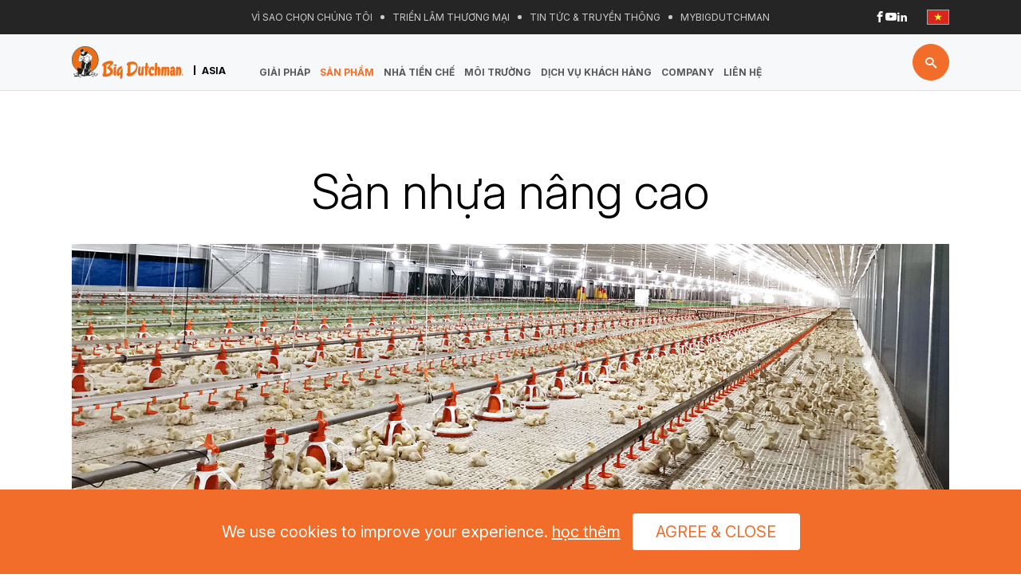

--- FILE ---
content_type: text/html; charset=UTF-8
request_url: https://www.bigdutchman.asia/vi/products/egg-production/layer-breeder-production/housing-systems/raised-flooring-plastic-slats
body_size: 12457
content:
<!DOCTYPE html>
<html lang="vi">
<head>
  <meta charset="utf-8">
  <meta name="viewport" content="width=device-width, initial-scale=1" />
  
  <title>Sàn nhựa nâng cao | Big Dutchman</title>

  <meta name="description" content="" />
  <meta name="keywords" content="" />

    <meta property="og:title" content="Sàn nhựa nâng cao | Big Dutchman" />
  
  <meta property="og:locale" content="en" />
  <meta property="og:site_name" content="Big Dutchman" />
  <meta property="og:url" content="https://www.bigdutchman.asia/vi/products/egg-production/layer-breeder-production/housing-systems/raised-flooring-plastic-slats" />
  <meta property="og:type" content="website" />
  <meta property="og:description" content="" />
      <meta property="og:image" content="https://www.bigdutchman.asia/images/social/1200x630-wide.jpg" />
    <meta property="og:image:secure_url" content="https://www.bigdutchman.asia/images/social/1200x630-wide.jpg" />
  
  
    <meta name="facebook-domain-verification" content="lvs72x4nrxgfdq7zc5h92gxojfaw3n" />
  
  <meta name="twitter:card" content="summary" />
  <meta name="twitter:title" content="Sàn nhựa nâng cao | Big Dutchman" />
  <meta name="twitter:description" content="" />

      <meta name="twitter:image" content="https://www.bigdutchman.asia/images/social/280x150.jpg" /> 
  
  <meta name="csrf-token" content="00CipuPfgR2ZcW5FJ35Oh9AaJWDKSO4ozonFhYxA" />

  <link rel="apple-touch-icon" sizes="180x180" href="/images/favicons/favicon-180x180.png" />
  <link rel="icon" type="image/png" sizes="32x32" href="/images/favicons/favicon-32x32.png" />
  <link rel="icon" type="image/png" sizes="16x16" href="/images/favicons/favicon-16x16.png" />
  <link rel="manifest" href="/images/favicons/site.webmanifest" />
  <link rel="mask-icon" href="/images/favicons/safari-pinned-tab.svg" color="#770408" />
  <meta name="msapplication-TileColor" content="#ffffff" />
  <meta name="theme-color" content="#ffffff" />

  <!-- third party libraries start -->
  <link rel="dns-prefetch" href="https://fonts.gstatic.com" />
  <link rel="dns-prefetch" href="https://www.googletagmanager.com" />
  <link rel="dns-prefetch" href="https://www.gstatic.com" />
  <link rel="dns-prefetch" href="https://www.clarity.ms" />
  <link rel="dns-prefetch" href="https://s7.addthis.com" />

  <link href="https://www.googletagmanager.com" rel="preconnect" crossorigin />
  <link href="https://www.gstatic.com" rel="preconnect" crossorigin />
  <link href="https://www.clarity.ms" rel="preconnect" crossorigin />
  <link href="https://s7.addthis.com" rel="preconnect" crossorigin />
  <!-- third party libraries end -->

  <link href="https://fonts.gstatic.com" rel="preconnect" crossorigin />
  <link href="https://fonts.googleapis.com" rel="preconnect" />
  <link href="https://fonts.googleapis.com/css2?family=Inter:ital,opsz,wght@0,14..32,100..900;1,14..32,100..900&display=swap" rel="stylesheet">
  
      <link rel="alternate" href="https://www.bigdutchman.asia/en/products/egg-production/layer-breeder-production/housing-systems/raised-flooring-plastic-slats" hreflang="en" />
      <link rel="alternate" href="https://www.bigdutchman.asia/vi/products/egg-production/layer-breeder-production/housing-systems/raised-flooring-plastic-slats" hreflang="vi" />
    
  <link rel="alternate" href="https://www.bigdutchman.asia/en/products/egg-production/layer-breeder-production/housing-systems/raised-flooring-plastic-slats" hreflang="x-default" />
 
    <link rel="canonical" href="https://www.bigdutchman.asia/vi/products/egg-production/layer-breeder-production/housing-systems/raised-flooring-plastic-slats" />
  
  <link href="/css/app.css?id=e4bfdccc62077151ec179df98831bb6f" rel="stylesheet" />
  <link href="/css/app-corporate.css?id=f4fb8d3ae98af1179a81826ae332548d" rel="stylesheet" />
  
  <script src="https://www.google.com/recaptcha/api.js?render=6LdhaxIfAAAAAHqd3uypm1VDuJ6oP0WUzAVSbV0a" async defer></script>

  
      <!-- Google Tag Manager -->
    <script>(function(w,d,s,l,i){w[l]=w[l]||[];w[l].push({'gtm.start':
    new Date().getTime(),event:'gtm.js'});var f=d.getElementsByTagName(s)[0],
    j=d.createElement(s),dl=l!='dataLayer'?'&l='+l:'';j.async=true;j.src=
    'https://www.googletagmanager.com/gtm.js?id='+i+dl;f.parentNode.insertBefore(j,f);
    })(window,document,'script','dataLayer','GTM-TQV3VC6');</script>
    <!-- End Google Tag Manager -->
  
    <script async src="https://www.googletagmanager.com/gtag/js?id=G-MPGNRCX6MF"></script>
    
    <script>
      window.dataLayer = window.dataLayer || [];
      function gtag(){dataLayer.push(arguments);}
      gtag('js', new Date());
      gtag('config', 'G-MPGNRCX6MF');
      gtag('config', 'AW-11064991490');
    </script>
  
    <!-- clarity -->
    <script type="text/javascript">
      (function(c,l,a,r,i,t,y){
          c[a]=c[a]||function(){(c[a].q=c[a].q||[]).push(arguments)};
          t=l.createElement(r);t.async=1;t.src="https://www.clarity.ms/tag/"+i;
          y=l.getElementsByTagName(r)[0];y.parentNode.insertBefore(t,y);
      })(window, document, "clarity", "script", "abairkuj3x");
    </script>
    <!-- End clarity -->
  
    <!-- LinkedIn -->
    <script type="text/javascript"> 
      _linkedin_partner_id = "5012060"; 
      window._linkedin_data_partner_ids = window._linkedin_data_partner_ids || []; 
      window._linkedin_data_partner_ids.push(_linkedin_partner_id); 
    </script>
    
    <script type="text/javascript"> 
      (function(l) { if (!l){window.lintrk = function(a,b){window.lintrk.q.push([a,b])}; 
      window.lintrk.q=[]} var s = document.getElementsByTagName("script")[0]; 
      var b = document.createElement("script"); 
      b.type = "text/javascript";
      b.async = true; 
      b.src = "https://snap.licdn.com/li.lms-analytics/insight.min.js"; 
      s.parentNode.insertBefore(b, s);})(window.lintrk); 
    </script> 
    <!-- End LinkedIn -->

    <!-- Microsoft Advertising -->
    <script>
      (function(w,d,t,r,u) {
        var f,n,i;
        w[u]=w[u]||[],f=function()
        {
          var o={ti:"97198698", enableAutoSpaTracking: true};
          o.q=w[u],w[u]=new UET(o),w[u].push("pageLoad")
        },
        n=d.createElement(t),n.src=r,n.async=1,n.onload=n.onreadystatechange=function()
        {
          var s=this.readyState;
          s&&s!=="loaded"&&s!=="complete"||(f(),n.onload=n.onreadystatechange=null)
        },
        i=d.getElementsByTagName(t)[0],i.parentNode.insertBefore(n,i)
      })
      (window,document,"script","//bat.bing.com/bat.js","uetq");
    </script>

    <script>
      const agreeConsent = localStorage.getItem('agreeConsent');

      window.uetq = window.uetq || [];
      window.uetq.push('consent', 'default', {
        'ad_storage': agreeConsent && agreeConsent === 'true' ? 'granted' : 'denied'
      });
    </script>
    <!-- End Microsoft Advertising -->
  


    
</head>
<body class=" template-product  ">
      <!-- Google Tag Manager (noscript) -->
    <noscript><iframe src="https://www.googletagmanager.com/ns.html?id=GTM-TQV3VC6"
    height="0" width="0" style="display:none;visibility:hidden"></iframe></noscript>
    <!-- End Google Tag Manager (noscript) -->

    <!-- LinkedIn -->
    <noscript> 
      <img height="1" width="1"style="display:none;" alt="" src="https://px.ads.linkedin.com/collect/?pid=5012060&fmt=gif" /> 
    </noscript>
    <!-- End LinkedIn -->
  
  <input type="hidden" name="bu_slug" value="" />
  <input type="hidden" name="product_id" value="" />
  <input type="hidden" name="product_name" value="" />

  <header class="site-header sticky" id="site-header">
	<div class="sticky-placeholder"></div>

	<div class="sticky-target">
		<div class="site-header__top">
			<div class="container">
				<ul class="nav-header_top">
										<li>
						<a 
							href="https://www.bigdutchman.asia/vi/why-us"
														class="
							">
							Vì sao chọn chúng tôi
						</a>
					</li>
										<li>
						<a 
							href="https://www.bigdutchman.asia/vi/trade-shows"
														class="
							">
							Triển lãm thương mại
						</a>
					</li>
										<li>
						<a 
							href="https://www.bigdutchman.asia/vi/resources/news"
														class="
							">
							Tin tức &amp; Truyền thông
						</a>
					</li>
										<li>
						<a 
							href="https://my.bigdutchman.com/"
							 target="_blank" rel="noopener noreferrer" 							class="
							">
							Mybigdutchman
						</a>
					</li>
					                    
				</ul>

				<div class="site-header__top-right">
					<ul class="nav-social_media">
						<li>
							<a 
								href="https://www.facebook.com/bigdutchmanmalaysia" 
								target="_blank" 
								rel="noopener noreferrer"
								aria-label="Header Facebook link"
							>
								<i class="icon-facebook"></i>
							</a>
						</li>
						
						<li>
							<a 
								href="https://www.youtube.com/c/BigDutchmanAsia" 
								target="_blank" rel="noopener noreferrer"
								aria-label="Header Youtube link"
							>
								<i class="icon-youtube"></i>
							</a>
						</li>
						<li>
							<a 
								href="https://www.linkedin.com/company/16155429/admin/" 
								target="_blank" 
								rel="noopener noreferrer"
								aria-label="Header Linkedin link"
							>
								<i class="icon-linkedin"></i>
							</a>
						</li>
					</ul>

					<div class="dropdown language-dropdown dropup-center dropup">
					  <button
						 	class="btn dropdown-toggle" 
							type="button" 
							aria-expanded="false"
							data-bs-toggle="dropdown" 
						>
							<picture>
								<source data-srcset="https://www.bigdutchman.asia/images/flags/flag-vi.webp" type="image/webp" />
								<source data-srcset="https://www.bigdutchman.asia/images/flags/flag-vi.jpg" type="image/jpeg" />  
								<img 
									src="https://www.bigdutchman.asia/images/flags/flag-vi.webp" 
									class="lazy" 
									alt="vi" 
									width="26" 
									height="17" 
								/>
							</picture>
						</button>

						
												<ul class="dropdown-menu">
																							<li>
									<a class="dropdown-item" href="/en/products/egg-production/layer-breeder-production/housing-systems/raised-flooring-plastic-slats">
										English

										<picture>
											<source data-srcset="https://www.bigdutchman.asia/images/flags/flag-malaysia.webp" type="image/webp" />
											<source data-srcset="https://www.bigdutchman.asia/images/flags/flag-malaysia.jpg" type="image/jpeg" />  
											<img src="https://www.bigdutchman.asia/images/flags/flag-malaysia.webp" class="lazy" alt="en" />
										</picture>
									</a>
								</li>
																							<li>
									<a class="dropdown-item" href="/vi/products/egg-production/layer-breeder-production/housing-systems/raised-flooring-plastic-slats">
										Vietnamese

										<picture>
											<source data-srcset="https://www.bigdutchman.asia/images/flags/flag-vi.webp" type="image/webp" />
											<source data-srcset="https://www.bigdutchman.asia/images/flags/flag-vi.jpg" type="image/jpeg" />  
											<img src="https://www.bigdutchman.asia/images/flags/flag-vi.webp" class="lazy" alt="vi" />
										</picture>
									</a>
								</li>
													</ul>
											</div>
				</div>
			</div>
		</div>

		<div class="site-header__main">
			<nav class="navbar navbar-expand-lg navbar-light">
				<div class="navbar-top">
					<div class="container">
						<a class="navbar-brand" 
							href="https://www.bigdutchman.asia/vi">
							<img
								src="https://www.bigdutchman.asia/images/global/logo.svg"
								alt="Big Dutchman"
								width="188"
								height="55"
								class="lazy"
							/>
							<span>Asia</span>
						</a>

						<a 
							href="/vi/search" 
							class="btn btn-primary btn-search"
							aria-label="Search button"
						>
							<i class="icon-search"></i>
						</a>

						<button
							class="navbar-toggler"
							type="button"
							aria-controls="navbarSupportedContent"
							aria-expanded="false"
							aria-label="Toggle navigation">
							<span></span>
							<span></span>
							<span></span>
						</button>
					</div>
				</div>

				<div class="navbar-collapse">
					<div class="container">
						<ul class="navbar-nav">
															
								<li class="nav-item">
									<a 
										href="https://www.bigdutchman.asia/vi/solutions" 
										class="nav-link"
																			>
										Giải pháp
									</a>

																		<div class="submenu">
										<div class="container">
											<ul>
																																				<li>
													<a href="https://www.bigdutchman.asia/vi/solutions"
														class=""
																											>
														Overview</a>
												</li>
																																				<li>
													<a href="https://www.bigdutchman.asia/vi/solutions/egg-production"
														class=""
																											>
														Sản xuất Trứng</a>
												</li>
																																				<li>
													<a href="https://www.bigdutchman.asia/vi/solutions/poultry-production"
														class=""
																											>
														Sản xuất Gia cầm hướng thịt</a>
												</li>
																																				<li>
													<a href="https://www.bigdutchman.asia/vi/solutions/pig-production"
														class=""
																											>
														Sản xuất Heo</a>
												</li>
																																				<li>
													<a href="https://www.bigdutchman.com/en/horticulture/"
														class=""
																													target="_blank"
															rel="noopener noreferrer"
																											>
														Horticulture</a>
												</li>
																																				<li>
													<a href="https://www.bigdutchman.asia/vi/on-farm-feed-milling"
														class=""
																											>
														Feed on Farm</a>
												</li>
																							</ul>
										</div>
									</div>
																	</li>
															
								<li class="nav-item is-active">
									<a 
										href="https://www.bigdutchman.asia/vi/products-overview" 
										class="nav-link"
																					data-megamenu="#megamenu-item-3"
																			>
										Sản phẩm
									</a>

																	</li>
															
								<li class="nav-item">
									<a 
										href="https://www.bigdutchman.asia/vi/building" 
										class="nav-link"
																			>
										NHÀ TIỀN CHẾ
									</a>

																	</li>
															
								<li class="nav-item">
									<a 
										href="https://www.bigdutchman.asia/vi/environmental" 
										class="nav-link"
																			>
										Môi trường
									</a>

																		<div class="submenu">
										<div class="container">
											<ul>
																																				<li>
													<a href="https://www.bigdutchman.asia/vi/environmental"
														class=""
																											>
														Overview</a>
												</li>
																																				<li>
													<a href="https://www.bigdutchman.asia/vi/environmental/waste-management"
														class=""
																											>
														Quản lý chất thải</a>
												</li>
																																				<li>
													<a href="https://www.bigdutchman.asia/vi/environmental/digital-systems"
														class=""
																											>
														Hệ thống kỹ thuật số</a>
												</li>
																																				<li>
													<a href="https://www.bigdutchman.asia/vi/environmental/energy-efficiency"
														class=""
																											>
														Sử dụng nguồn năng lượng hiệu quả</a>
												</li>
																																				<li>
													<a href="https://www.bigdutchman.asia/vi/environmental/air-cleaning"
														class=""
																											>
														Làm sạch không khí</a>
												</li>
																							</ul>
										</div>
									</div>
																	</li>
															
								<li class="nav-item">
									<a 
										href="https://www.bigdutchman.asia/vi/customer-service" 
										class="nav-link"
																			>
										Dịch vụ khách hàng
									</a>

																		<div class="submenu">
										<div class="container">
											<ul>
																																				<li>
													<a href="https://www.bigdutchman.asia/vi/customer-service"
														class=""
																											>
														Overview</a>
												</li>
																																				<li>
													<a href="https://www.bigdutchman.asia/vi/customer-service/technical-hotlines-2"
														class=""
																											>
														Đường dây nóng Kỹ thuật</a>
												</li>
																																				<li>
													<a href="https://www.bigdutchman.asia/vi/customer-service/spare-parts-centre-2"
														class=""
																											>
														Trung tâm phụ tùng</a>
												</li>
																																				<li>
													<a href="https://www.bigdutchman.asia/vi/customer-service/upgrade-2"
														class=""
																											>
														Nâng cấp</a>
												</li>
																																				<li>
													<a href="https://www.bigdutchman.asia/vi/customer-service/training-2"
														class=""
																											>
														Huấn luyện</a>
												</li>
																																				<li>
													<a href="https://www.bigdutchman.asia/vi/customer-service/preventive-maintenance-2"
														class=""
																											>
														Bảo trì phòng ngừa</a>
												</li>
																							</ul>
										</div>
									</div>
																	</li>
															
								<li class="nav-item">
									<a 
										href="https://www.bigdutchman.asia/vi/company" 
										class="nav-link"
																			>
										Company
									</a>

																		<div class="submenu">
										<div class="container">
											<ul>
																																				<li>
													<a href="https://www.bigdutchman.asia/vi/company"
														class=""
																											>
														History</a>
												</li>
																																				<li>
													<a href="https://www.bigdutchman.com/en/company/mission-statement-values/"
														class=""
																													target="_blank"
															rel="noopener noreferrer"
																											>
														Mission Statement &amp; Values</a>
												</li>
																																				<li>
													<a href="https://jobs.bigdutchman.com/Asia?locale=en_US"
														class=""
																													target="_blank"
															rel="noopener noreferrer"
																											>
														Careers</a>
												</li>
																																				<li>
													<a href="https://www.bigdutchman.asia/en/resources/news/sustainability"
														class=""
																											>
														Sustainability</a>
												</li>
																																				<li>
													<a href="https://www.bigdutchman.asia/vi/frequently-asked-questions"
														class=""
																											>
														Corporate FAQs</a>
												</li>
																							</ul>
										</div>
									</div>
																	</li>
															
								<li class="nav-item">
									<a 
										href="https://www.bigdutchman.asia/vi/contact" 
										class="nav-link"
																			>
										Liên hệ
									</a>

																	</li>
							              
						</ul>
					</div>
				</div>
			</nav>

						<div class="site-megamenu">
								<div id="megamenu-item-3" class="megamenu-item">
					<div class="container">
						<ul class="megamenu-categories">
														<li>
								<div class="megamenu-badge">
									<a href="https://www.bigdutchman.asia/vi/products#egg-production"
																			>
										<div class="img">
											<img src="/uploads/svg/icon-egg-grey.svg" alt="Sản xuất trứng - Chuồng gà đẻ" />
											<img src="/uploads/svg/icon-egg.svg" alt="Sản xuất trứng - Chuồng gà đẻ" />
										</div>
										<strong>Sản xuất trứng - Chuồng gà đẻ</strong>
									</a>
								</div>

								
																<div class="submenu">
									<div class="container">
										<div class="row">
											<div class="col-4">
																								<ul>
																																							<li>
														<a href="https://www.bigdutchman.asia/vi/products/egg-production/starter-production"
															class=""
																													>
															Sản xuất gà hậu bị
														</a>
													</li>
																																							<li>
														<a href="https://www.bigdutchman.asia/vi/products/egg-production/climate-systems"
															class=""
																													>
															Hệ thống thông thoáng làm mát
														</a>
													</li>
																																							<li>
														<a href="https://www.bigdutchman.asia/vi/products/egg-production/egg-collection-systems"
															class=""
																													>
															Hệ thống thu gôm trứng
														</a>
													</li>
																																							<li>
														<a href="https://www.bigdutchman.asia/vi/products/egg-production/air-cleaning"
															class=""
																													>
															Lọc không khí
														</a>
													</li>
																									</ul>
																							</div>

											<div class="col-4">
																								<ul>
																																							<li>
														<a href="https://www.bigdutchman.asia/vi/products/egg-production/layer-production"
															class=""
																													>
															Chăn nuôi gà đẻ trứng
														</a>
													</li>
																																							<li>
														<a href="https://www.bigdutchman.asia/vi/products/egg-production/feed-management-systems"
															class=""
																													>
															Hệ thống quản lý nguồn cấp thức ăn tự động
														</a>
													</li>
																																							<li>
														<a href="https://www.bigdutchman.asia/vi/products/egg-production/farm-management"
															class=""
																													>
															Quản lý trang trại
														</a>
													</li>
																									</ul>
																							</div>

											<div class="col-4">
																								<ul>
																																							<li>
														<a href="https://www.bigdutchman.asia/vi/products/egg-production/layer-breeder-production"
															class=""
																													>
															Chăn nuôi gà đẻ trứng giống
														</a>
													</li>
																																							<li>
														<a href="https://www.bigdutchman.asia/vi/products/egg-production/lighting-systems"
															class=""
																													>
															Hệ thống chiếu sáng
														</a>
													</li>
																																							<li>
														<a href="https://www.bigdutchman.asia/vi/products/egg-production/waste-management"
															class=""
																													>
															Quản lý chất thải
														</a>
													</li>
																									</ul>
																							</div>
										</div>
									</div>
								</div>
															</li>
														<li>
								<div class="megamenu-badge">
									<a href="https://www.bigdutchman.asia/vi/products#poultry-production"
																			>
										<div class="img">
											<img src="/uploads/svg/icon-chick-grey.svg" alt="Chăn nuôi gia cầm" />
											<img src="/uploads/svg/icon-chick.svg" alt="Chăn nuôi gia cầm" />
										</div>
										<strong>Chăn nuôi gia cầm</strong>
									</a>
								</div>

								
																<div class="submenu">
									<div class="container">
										<div class="row">
											<div class="col-4">
																								<ul>
																																							<li>
														<a href="https://www.bigdutchman.asia/vi/products/poultry-production/broiler-production"
															class=""
																													>
															Chăn nuôi gà thịt
														</a>
													</li>
																																							<li>
														<a href="https://www.bigdutchman.asia/vi/products/poultry-production/feed-management-systems"
															class=""
																													>
															Hệ thống quản lý thức ăn
														</a>
													</li>
																																							<li>
														<a href="https://www.bigdutchman.asia/vi/products/poultry-production/waste-management"
															class=""
																													>
															Quản lý chất thải
														</a>
													</li>
																																							<li>
														<a href="https://www.bigdutchman.asia/vi/products/poultry-production/turkey-production"
															class=""
																													>
															Chăn nuôi gà tây
														</a>
													</li>
																									</ul>
																							</div>

											<div class="col-4">
																								<ul>
																																							<li>
														<a href="https://www.bigdutchman.asia/vi/products/poultry-production/breeder-production"
															class=""
																													>
															Nuôi gà giống
														</a>
													</li>
																																							<li>
														<a href="https://www.bigdutchman.asia/vi/products/poultry-production/lighting-systems"
															class=""
																													>
															Hệ thống chiếu sáng
														</a>
													</li>
																																							<li>
														<a href="https://www.bigdutchman.asia/vi/products/poultry-production/air-cleaning"
															class=""
																													>
															Làm sạch không khí
														</a>
													</li>
																									</ul>
																							</div>

											<div class="col-4">
																								<ul>
																																							<li>
														<a href="https://www.bigdutchman.asia/vi/products/poultry-production/climate-systems"
															class=""
																													>
															Hệ thống khí hậu
														</a>
													</li>
																																							<li>
														<a href="https://www.bigdutchman.asia/vi/products/poultry-production/farm-management"
															class=""
																													>
															Quản lý chuồng trại
														</a>
													</li>
																																							<li>
														<a href="https://www.bigdutchman.asia/vi/products/poultry-production/duck-production"
															class=""
																													>
															Chăn nuôi vịt
														</a>
													</li>
																									</ul>
																							</div>
										</div>
									</div>
								</div>
															</li>
														<li>
								<div class="megamenu-badge">
									<a href="https://www.bigdutchman.asia/vi/products#pig-production"
																			>
										<div class="img">
											<img src="/uploads/svg/icon-pig-grey.svg" alt="Chăn nuôi heo" />
											<img src="/uploads/svg/icon-pig.svg" alt="Chăn nuôi heo" />
										</div>
										<strong>Chăn nuôi heo</strong>
									</a>
								</div>

								
																<div class="submenu">
									<div class="container">
										<div class="row">
											<div class="col-4">
																								<ul>
																																							<li>
														<a href="https://www.bigdutchman.asia/vi/products/pig-production/sow-management"
															class=""
																													>
															Sow Management
														</a>
													</li>
																																							<li>
														<a href="https://www.bigdutchman.asia/vi/products/pig-production/pureline-welfare-systems"
															class=""
																													>
															PureLine Welfare Systems
														</a>
													</li>
																																							<li>
														<a href="https://www.bigdutchman.asia/vi/products/pig-production/lighting-systems"
															class=""
																													>
															Lighting Systems
														</a>
													</li>
																																							<li>
														<a href="https://www.bigdutchman.asia/vi/products/pig-production/air-cleaning"
															class=""
																													>
															Air Cleaning
														</a>
													</li>
																									</ul>
																							</div>

											<div class="col-4">
																								<ul>
																																							<li>
														<a href="https://www.bigdutchman.asia/vi/products/pig-production/piglet-rearing"
															class=""
																													>
															Piglet Rearing
														</a>
													</li>
																																							<li>
														<a href="https://www.bigdutchman.asia/vi/products/pig-production/climate-systems"
															class=""
																													>
															Climate Systems
														</a>
													</li>
																																							<li>
														<a href="https://www.bigdutchman.asia/vi/products/pig-production/farm-management"
															class=""
																													>
															Farm Management
														</a>
													</li>
																																							<li>
														<a href="https://www.bigdutchman.asia/vi/products/pig-production/feed-production"
															class=""
																													>
															Feed Production
														</a>
													</li>
																									</ul>
																							</div>

											<div class="col-4">
																								<ul>
																																							<li>
														<a href="https://www.bigdutchman.asia/vi/products/pig-production/pig-finishing"
															class=""
																													>
															Pig Finishing
														</a>
													</li>
																																							<li>
														<a href="https://www.bigdutchman.asia/vi/products/pig-production/feed-management-systems"
															class=""
																													>
															Feed Management Systems
														</a>
													</li>
																																							<li>
														<a href="https://www.bigdutchman.asia/vi/products/pig-production/waste-management"
															class=""
																													>
															Waste Management
														</a>
													</li>
																									</ul>
																							</div>
										</div>
									</div>
								</div>
															</li>
														<li>
								<div class="megamenu-badge">
									<a href="https://www.bigdutchman.com/en/horticulture/"
																					target="_blank"
											rel="noopener noreferrer"
																			>
										<div class="img">
											<img src="/uploads/svg/icon-grey-greenhouse.svg" alt="Horticulture" />
											<img src="/uploads/svg/icon-greenhouse.svg" alt="Horticulture" />
										</div>
										<strong>Horticulture</strong>
									</a>
								</div>

								
															</li>
														<li>
								<div class="megamenu-badge">
									<a href="https://www.bigdutchman.asia/en/on-farm-feed-milling"
																			>
										<div class="img">
											<img src="/uploads/svg/icon-fof-grey.svg" alt="Feed On Farm" />
											<img src="/uploads/svg/icon-fof.svg" alt="Feed On Farm" />
										</div>
										<strong>Feed On Farm</strong>
									</a>
								</div>

								
															</li>
													</ul>
					</div>
				</div>
							</div>
					</div>
	</div>
</header>
  <aside class="site-header-mobile">
  <div class="site-header-mobile__top"> 
    <div class="language-dropdown-mobile">
      <button
        class="btn"
        type="button"
        data-bs-toggle="collapse" 
        href="#languageDropdownMenu" 
        aria-expanded="false" 
        aria-controls="languageDropdownMenu"
      >
        <picture>
          <source srcset="https://www.bigdutchman.asia/images/flags/flag-vi.webp" type="image/webp" />
          <source srcset="https://www.bigdutchman.asia/images/flags/flag-vi.jpg" type="image/jpeg" />  
          <img src="https://www.bigdutchman.asia/images/flags/flag-vi.webp" class="lazy" alt="vi" width="30" height="20" />
        </picture>
      </button>
    </div>

    <button class="navbar-toggler" 
      type="button"
      aria-label="Close navigation"
    >
      <i class="icon-x"></i>
    </button>
  </div>

    <div class="collapse" id="languageDropdownMenu">
    <ul>
                      <li>
          <a href="/en/products/egg-production/layer-breeder-production/housing-systems/raised-flooring-plastic-slats">
            English

            <picture>
              <source srcset="https://www.bigdutchman.asia/images/flags/flag-malaysia.webp" type="image/webp" />
              <source srcset="https://www.bigdutchman.asia/images/flags/flag-malaysia.jpg" type="image/jpeg" />  
              <img src="https://www.bigdutchman.asia/images/flags/flag-malaysia.webp" class="lazy" alt="en" width="40" height="27" />
            </picture>
          </a>
        </li>
                      <li>
          <a href="/vi/products/egg-production/layer-breeder-production/housing-systems/raised-flooring-plastic-slats">
            Vietnamese

            <picture>
              <source srcset="https://www.bigdutchman.asia/images/flags/flag-vi.webp" type="image/webp" />
              <source srcset="https://www.bigdutchman.asia/images/flags/flag-vi.jpg" type="image/jpeg" />  
              <img src="https://www.bigdutchman.asia/images/flags/flag-vi.webp" class="lazy" alt="vi" width="40" height="27" />
            </picture>
          </a>
        </li>
          </ul>
  </div>
  
  <div class="site-header-mobile__content">
    <ul class="site-header-mobile__menu">
      <li class="nav-item ">
        <a href="/" class="nav-link">
          Home
        </a>
      </li>

              
        <li class="nav-item">
          <a href="https://www.bigdutchman.asia/vi/solutions" class="nav-link">
            Giải pháp

                        <i class="icon-chevron-right"></i>
                      </a>

          
                    <ul class="submenu" 
                      >
                              
            <li>
              <a href="https://www.bigdutchman.asia/vi/solutions"
                class=""
                              >
                Overview</a>
            </li>
                              
            <li>
              <a href="https://www.bigdutchman.asia/vi/solutions/egg-production"
                class=""
                              >
                Sản xuất Trứng</a>
            </li>
                              
            <li>
              <a href="https://www.bigdutchman.asia/vi/solutions/poultry-production"
                class=""
                              >
                Sản xuất Gia cầm hướng thịt</a>
            </li>
                              
            <li>
              <a href="https://www.bigdutchman.asia/vi/solutions/pig-production"
                class=""
                              >
                Sản xuất Heo</a>
            </li>
                              
            <li>
              <a href="https://www.bigdutchman.com/en/horticulture/"
                class=""
                                  target="_blank"
                  rel="noopener noreferrer"
                              >
                Horticulture</a>
            </li>
                              
            <li>
              <a href="https://www.bigdutchman.asia/vi/on-farm-feed-milling"
                class=""
                              >
                Feed on Farm</a>
            </li>
                      </ul>    
                  </li>
              
        <li class="nav-item is-current">
          <a href="https://www.bigdutchman.asia/vi/products-overview" class="nav-link">
            Sản phẩm

                        <i class="icon-chevron-right"></i>
                      </a>

                    <ul class="megamenu-level2 submenu">
                        
            <li class="nav-item ">
              <a href="https://www.bigdutchman.asia/vi/products#egg-production" class="nav-link">
                <div class="img">
                  <img data-src="/uploads/svg/icon-egg-grey.svg" alt="Sản xuất trứng - Chuồng gà đẻ" class="lazy" />
                  <img data-src="/uploads/svg/icon-egg.svg" alt="Sản xuất trứng - Chuồng gà đẻ" class="lazy" />
                </div>
                Sản xuất trứng - Chuồng gà đẻ

								                <i class="icon-chevron-right"></i>
                              </a>

                            <ul class="megamenu-level3 submenu">
                                                                <li>
                  <a href="https://www.bigdutchman.asia/vi/products/egg-production/starter-production"
                    class=""
                                      >
                    Sản xuất gà hậu bị
                  </a>
                </li>
                                                <li>
                  <a href="https://www.bigdutchman.asia/vi/products/egg-production/climate-systems"
                    class=""
                                      >
                    Hệ thống thông thoáng làm mát
                  </a>
                </li>
                                                <li>
                  <a href="https://www.bigdutchman.asia/vi/products/egg-production/egg-collection-systems"
                    class=""
                                      >
                    Hệ thống thu gôm trứng
                  </a>
                </li>
                                                <li>
                  <a href="https://www.bigdutchman.asia/vi/products/egg-production/air-cleaning"
                    class=""
                                      >
                    Lọc không khí
                  </a>
                </li>
                                
                                                                <li>
                  <a href="https://www.bigdutchman.asia/vi/products/egg-production/layer-production"
                                      >
                    Chăn nuôi gà đẻ trứng
                  </a>
                </li>
                                                <li>
                  <a href="https://www.bigdutchman.asia/vi/products/egg-production/feed-management-systems"
                                      >
                    Hệ thống quản lý nguồn cấp thức ăn tự động
                  </a>
                </li>
                                                <li>
                  <a href="https://www.bigdutchman.asia/vi/products/egg-production/farm-management"
                                      >
                    Quản lý trang trại
                  </a>
                </li>
                                
                                                                <li>
                  <a href="https://www.bigdutchman.asia/vi/products/egg-production/layer-breeder-production"
                                      >
                    Chăn nuôi gà đẻ trứng giống
                  </a>
                </li>
                                                <li>
                  <a href="https://www.bigdutchman.asia/vi/products/egg-production/lighting-systems"
                                      >
                    Hệ thống chiếu sáng
                  </a>
                </li>
                                                <li>
                  <a href="https://www.bigdutchman.asia/vi/products/egg-production/waste-management"
                                      >
                    Quản lý chất thải
                  </a>
                </li>
                                              </ul>
                            </li>
                          
            <li class="nav-item ">
              <a href="https://www.bigdutchman.asia/vi/products#poultry-production" class="nav-link">
                <div class="img">
                  <img data-src="/uploads/svg/icon-chick-grey.svg" alt="Chăn nuôi gia cầm" class="lazy" />
                  <img data-src="/uploads/svg/icon-chick.svg" alt="Chăn nuôi gia cầm" class="lazy" />
                </div>
                Chăn nuôi gia cầm

								                <i class="icon-chevron-right"></i>
                              </a>

                            <ul class="megamenu-level3 submenu">
                                                                <li>
                  <a href="https://www.bigdutchman.asia/vi/products/poultry-production/broiler-production"
                    class=""
                                      >
                    Chăn nuôi gà thịt
                  </a>
                </li>
                                                <li>
                  <a href="https://www.bigdutchman.asia/vi/products/poultry-production/feed-management-systems"
                    class=""
                                      >
                    Hệ thống quản lý thức ăn
                  </a>
                </li>
                                                <li>
                  <a href="https://www.bigdutchman.asia/vi/products/poultry-production/waste-management"
                    class=""
                                      >
                    Quản lý chất thải
                  </a>
                </li>
                                                <li>
                  <a href="https://www.bigdutchman.asia/vi/products/poultry-production/turkey-production"
                    class=""
                                      >
                    Chăn nuôi gà tây
                  </a>
                </li>
                                
                                                                <li>
                  <a href="https://www.bigdutchman.asia/vi/products/poultry-production/breeder-production"
                                      >
                    Nuôi gà giống
                  </a>
                </li>
                                                <li>
                  <a href="https://www.bigdutchman.asia/vi/products/poultry-production/lighting-systems"
                                      >
                    Hệ thống chiếu sáng
                  </a>
                </li>
                                                <li>
                  <a href="https://www.bigdutchman.asia/vi/products/poultry-production/air-cleaning"
                                      >
                    Làm sạch không khí
                  </a>
                </li>
                                
                                                                <li>
                  <a href="https://www.bigdutchman.asia/vi/products/poultry-production/climate-systems"
                                      >
                    Hệ thống khí hậu
                  </a>
                </li>
                                                <li>
                  <a href="https://www.bigdutchman.asia/vi/products/poultry-production/farm-management"
                                      >
                    Quản lý chuồng trại
                  </a>
                </li>
                                                <li>
                  <a href="https://www.bigdutchman.asia/vi/products/poultry-production/duck-production"
                                      >
                    Chăn nuôi vịt
                  </a>
                </li>
                                              </ul>
                            </li>
                          
            <li class="nav-item ">
              <a href="https://www.bigdutchman.asia/vi/products#pig-production" class="nav-link">
                <div class="img">
                  <img data-src="/uploads/svg/icon-pig-grey.svg" alt="Chăn nuôi heo" class="lazy" />
                  <img data-src="/uploads/svg/icon-pig.svg" alt="Chăn nuôi heo" class="lazy" />
                </div>
                Chăn nuôi heo

								                <i class="icon-chevron-right"></i>
                              </a>

                            <ul class="megamenu-level3 submenu">
                                                                <li>
                  <a href="https://www.bigdutchman.asia/vi/products/pig-production/sow-management"
                    class=""
                                      >
                    Sow Management
                  </a>
                </li>
                                                <li>
                  <a href="https://www.bigdutchman.asia/vi/products/pig-production/pureline-welfare-systems"
                    class=""
                                      >
                    PureLine Welfare Systems
                  </a>
                </li>
                                                <li>
                  <a href="https://www.bigdutchman.asia/vi/products/pig-production/lighting-systems"
                    class=""
                                      >
                    Lighting Systems
                  </a>
                </li>
                                                <li>
                  <a href="https://www.bigdutchman.asia/vi/products/pig-production/air-cleaning"
                    class=""
                                      >
                    Air Cleaning
                  </a>
                </li>
                                
                                                                <li>
                  <a href="https://www.bigdutchman.asia/vi/products/pig-production/piglet-rearing"
                                      >
                    Piglet Rearing
                  </a>
                </li>
                                                <li>
                  <a href="https://www.bigdutchman.asia/vi/products/pig-production/climate-systems"
                                      >
                    Climate Systems
                  </a>
                </li>
                                                <li>
                  <a href="https://www.bigdutchman.asia/vi/products/pig-production/farm-management"
                                      >
                    Farm Management
                  </a>
                </li>
                                                <li>
                  <a href="https://www.bigdutchman.asia/vi/products/pig-production/feed-production"
                                      >
                    Feed Production
                  </a>
                </li>
                                
                                                                <li>
                  <a href="https://www.bigdutchman.asia/vi/products/pig-production/pig-finishing"
                                      >
                    Pig Finishing
                  </a>
                </li>
                                                <li>
                  <a href="https://www.bigdutchman.asia/vi/products/pig-production/feed-management-systems"
                                      >
                    Feed Management Systems
                  </a>
                </li>
                                                <li>
                  <a href="https://www.bigdutchman.asia/vi/products/pig-production/waste-management"
                                      >
                    Waste Management
                  </a>
                </li>
                                              </ul>
                            </li>
                          
            <li class="nav-item ">
              <a href="https://www.bigdutchman.com/en/horticulture/" class="nav-link">
                <div class="img">
                  <img data-src="/uploads/svg/icon-grey-greenhouse.svg" alt="Horticulture" class="lazy" />
                  <img data-src="/uploads/svg/icon-greenhouse.svg" alt="Horticulture" class="lazy" />
                </div>
                Horticulture

								              </a>

                            </li>
                          
            <li class="nav-item ">
              <a href="https://www.bigdutchman.asia/en/on-farm-feed-milling" class="nav-link">
                <div class="img">
                  <img data-src="/uploads/svg/icon-fof-grey.svg" alt="Feed On Farm" class="lazy" />
                  <img data-src="/uploads/svg/icon-fof.svg" alt="Feed On Farm" class="lazy" />
                </div>
                Feed On Farm

								              </a>

                            </li>
                          </ul>
          
                  </li>
              
        <li class="nav-item">
          <a href="https://www.bigdutchman.asia/vi/building" class="nav-link">
            NHÀ TIỀN CHẾ

                      </a>

          
                  </li>
              
        <li class="nav-item">
          <a href="https://www.bigdutchman.asia/vi/environmental" class="nav-link">
            Môi trường

                        <i class="icon-chevron-right"></i>
                      </a>

          
                    <ul class="submenu" 
                      >
                              
            <li>
              <a href="https://www.bigdutchman.asia/vi/environmental"
                class=""
                              >
                Overview</a>
            </li>
                              
            <li>
              <a href="https://www.bigdutchman.asia/vi/environmental/waste-management"
                class=""
                              >
                Quản lý chất thải</a>
            </li>
                              
            <li>
              <a href="https://www.bigdutchman.asia/vi/environmental/digital-systems"
                class=""
                              >
                Hệ thống kỹ thuật số</a>
            </li>
                              
            <li>
              <a href="https://www.bigdutchman.asia/vi/environmental/energy-efficiency"
                class=""
                              >
                Sử dụng nguồn năng lượng hiệu quả</a>
            </li>
                              
            <li>
              <a href="https://www.bigdutchman.asia/vi/environmental/air-cleaning"
                class=""
                              >
                Làm sạch không khí</a>
            </li>
                      </ul>    
                  </li>
              
        <li class="nav-item">
          <a href="https://www.bigdutchman.asia/vi/customer-service" class="nav-link">
            Dịch vụ khách hàng

                        <i class="icon-chevron-right"></i>
                      </a>

          
                    <ul class="submenu" 
                      >
                              
            <li>
              <a href="https://www.bigdutchman.asia/vi/customer-service"
                class=""
                              >
                Overview</a>
            </li>
                              
            <li>
              <a href="https://www.bigdutchman.asia/vi/customer-service/technical-hotlines-2"
                class=""
                              >
                Đường dây nóng Kỹ thuật</a>
            </li>
                              
            <li>
              <a href="https://www.bigdutchman.asia/vi/customer-service/spare-parts-centre-2"
                class=""
                              >
                Trung tâm phụ tùng</a>
            </li>
                              
            <li>
              <a href="https://www.bigdutchman.asia/vi/customer-service/upgrade-2"
                class=""
                              >
                Nâng cấp</a>
            </li>
                              
            <li>
              <a href="https://www.bigdutchman.asia/vi/customer-service/training-2"
                class=""
                              >
                Huấn luyện</a>
            </li>
                              
            <li>
              <a href="https://www.bigdutchman.asia/vi/customer-service/preventive-maintenance-2"
                class=""
                              >
                Bảo trì phòng ngừa</a>
            </li>
                      </ul>    
                  </li>
              
        <li class="nav-item">
          <a href="https://www.bigdutchman.asia/vi/company" class="nav-link">
            Company

                        <i class="icon-chevron-right"></i>
                      </a>

          
                    <ul class="submenu" 
                      >
                              
            <li>
              <a href="https://www.bigdutchman.asia/vi/company"
                class=""
                              >
                History</a>
            </li>
                              
            <li>
              <a href="https://www.bigdutchman.com/en/company/mission-statement-values/"
                class=""
                                  target="_blank"
                  rel="noopener noreferrer"
                              >
                Mission Statement &amp; Values</a>
            </li>
                              
            <li>
              <a href="https://jobs.bigdutchman.com/Asia?locale=en_US"
                class=""
                                  target="_blank"
                  rel="noopener noreferrer"
                              >
                Careers</a>
            </li>
                              
            <li>
              <a href="https://www.bigdutchman.asia/en/resources/news/sustainability"
                class=""
                              >
                Sustainability</a>
            </li>
                              
            <li>
              <a href="https://www.bigdutchman.asia/vi/frequently-asked-questions"
                class=""
                              >
                Corporate FAQs</a>
            </li>
                      </ul>    
                  </li>
              
        <li class="nav-item">
          <a href="https://www.bigdutchman.asia/vi/contact" class="nav-link">
            Liên hệ

                      </a>

          
                  </li>
          </ul>

    <ul class="site-header-mobile__menu-footer">
            <li><a href="https://www.bigdutchman.asia/vi/why-us"
        class="
          ">Vì sao chọn chúng tôi</a></li>
            <li><a href="https://www.bigdutchman.asia/vi/trade-shows"
        class="
          ">Triển lãm thương mại</a></li>
            <li><a href="https://www.bigdutchman.asia/vi/resources/news"
        class="
          ">Tin tức &amp; Truyền thông</a></li>
            <li><a href="https://my.bigdutchman.com/"
        class="
          ">Mybigdutchman</a></li>
                          
    </ul>

    <a href="/vi/search" class="btn btn-primary btn-search">
      <i class="icon-search"></i>
      Search
    </a>
  </div>

</aside>

  <main class="main" role="main">
    	<section class="jumbotron">
	<div class="container">
		<h1 
				>Sàn nhựa nâng cao</h1>
		
				<div class="lazyload">
	<picture>
		
				
		
		<source data-srcset="/uploads/products/egg-production/layer-breeder-production/housing-systems/floor-system/plastic-slats-for-raised-flooring/Raised-Florring-Plastic-Slats-1553x545.jpg?ver=1688708495" type="image/jpeg" />
		
		<img 
			class="lazy"
			src="[data-uri]" 
			alt="Sàn nhựa nâng cao" 
			title="Sàn nhựa nâng cao" 
			
		/>
	</picture>
</div>		
		
			</div>
</section>

	<div class="product__body">
		<div class="container">
			<div class="row justify-content-center">
				<div class="col-12 col-lg-10">
										<nav aria-label="breadcrumb">
						<ol class="breadcrumb">
																					<li class="breadcrumb-item  active "
								 aria-controls="egg-production" 								>
																							<a href="/vi/products/#egg-production"
									aria-controls="products/#egg-production">
									Sản xuất trứng - Chuồng gà đẻ
								</a>
															</li>
																					<li class="breadcrumb-item  active "
																>
																							<a href="/vi/products/egg-production/layer-breeder-production"
									aria-controls="products/egg-production/layer-breeder-production">
									Chăn nuôi gà đẻ trứng giống
								</a>
															</li>
																					<li class="breadcrumb-item " aria-current="page">
																							Sàn nhựa nâng cao
															</li>
													</ol>
					</nav> 
					
					<h2>Hệ thống sàn gia cầm chắc chắn</h2>
					<div class="richtext">
						<p>C&oacute; lựa chọn ti&ecirc;u chuẩn v&agrave; gắn khớp v&agrave;o nhau, c&aacute;c v&aacute;n l&oacute;t n&agrave;y ph&ugrave; hợp với cả s&agrave;n n&acirc;ng cao hoặc thấp. Lỗ lớn hơn bảo đảm ph&acirc;n th&acirc;m nhập tốt v&agrave; linh hoạt đủ để sử dụng trong bất k&igrave; cấu h&igrave;nh n&agrave;o.</p>

<p>Tiện sử dụng v&agrave; l&agrave;m sạch hơn bất k&igrave; phương thức l&oacute;t s&agrave;n truyền thống n&agrave;o, c&aacute;c v&aacute;n s&agrave;n n&agrave;y cho ph&eacute;p chất thải rơi xuống s&agrave;n dễ d&agrave;ng. Điều n&agrave;y cải thiện độ vệ sinh để giữ cho đ&agrave;n g&agrave; khoẻ mạnh qua việc giảm thiểu c&aacute;c ca vi&ecirc;m da b&agrave;n ch&acirc;n phồng rộp ngực, trong khi cải thiện tỉ lệ tăng trưởng v&agrave; tỷ lệ chuyển đổi thức ăn.</p>
					</div>
				</div>
			</div>
		</div>
	</div>

			<section class="section-page
		 bg-default ">
				
		<div class="section-content">
			<div class="container">
				<div class="row justify-content-center">
					<div class="col-12 col-lg-10">
												<div class="lazyload">
	<picture>
		
				
		
		<source data-srcset="/uploads/products/egg-production/layer-breeder-production/housing-systems/floor-system/plastic-slats-for-raised-flooring/Raised-Florring-Plastic-Slats-1170x526.jpg?ver=1688708495" type="image/jpeg" />
		
		<img 
			class="lazy"
			src="/uploads/products/egg-production/layer-breeder-production/housing-systems/floor-system/plastic-slats-for-raised-flooring/Raised-Florring-Plastic-Slats-1170x526.jpg?ver=1688708495" 
			alt="" 
			title="" 
			
		/>
	</picture>
</div>						
												
						<div class="richtext">
							<h2>Ưu điểm&nbsp;</h2>

<ul>
	<li>Dễ d&agrave;ng thiết lập v&agrave; lắp r&aacute;p, ph&ugrave; hợp với s&agrave;n n&acirc;ng cao hoặc thấp&nbsp;</li>
	<li>Lựa chọn gắn khớp v&agrave;o nhau để tăng độ chắc chắn v&agrave; an to&agrave;n trong c&aacute;c chuồng n&acirc;ng cao&nbsp;&nbsp;</li>
	<li>Dễ d&agrave;ng l&agrave;m sạch khi sử dụng chung với m&aacute;y rửa s&agrave;n của Big Dutchman&nbsp;</li>
	<li>Y&ecirc;u cầu bảo tr&igrave; thấp</li>
</ul>

						</div>
					</div>
				</div>
			</div>
		</div>

				<footer class="section-footer">
			<div class="container">
				<div class="row justify-content-center">
					<div class="col-12 col-lg-10">
						<div class="section-box richtext">
							<h2>Kỹ thuật&nbsp;</h2>

<ul>
	<li>K&iacute;ch thước:&nbsp;</li>
	<li>Ti&ecirc;u chuẩn: 1008mm x 500mm hoặc 1208mm x 500mm</li>
	<li>Lồng v&agrave;o nhau: 1000mm x 500mm&nbsp;</li>
	<li>K&iacute;ch thước lỗ: 20mm x 24mm&nbsp;</li>
	<li>M&agrave;u: Trắng</li>
</ul>

						</div>
					</div>
				</div>
			</div>
		</footer>
			</section>
		
	
	<div class="modal-leaflet modal-form modal fade" 
  id="modalLeaflet" 
  tabindex="-1" 
  aria-labelledby="modalLeaflet" 
  aria-hidden="true">
  <div class="modal-dialog modal-dialog-centered">
    <form 
      action="https://www.bigdutchman.asia/vi/mailbox/leaflet"
      method="POST"  
      class="form-leaflet form modal-content"
      data-thankyou-id="#modalLeafletThankyou">

      <input type="hidden" name="download_file" />

      <div class="modal-header">
        <div class="container">
          <button type="button" class="btn btn-third btn-close" data-bs-dismiss="modal" aria-label="Close">
            <i class="icon-x"></i>
          </button>
          <h2>Leaflet Request</h2>

<p>Just complete this form and hit Request, a download link for the leaflet will be sent to your e-mail inbox. Thank you.</p>       
        </div>
      </div>
      
      <div class="modal-body">
        <div class="container">
          <div class="row">
            <div class="col-12 col-lg-6">
              <div class="form-group">
                <input
                  type="text"
                  name="name"
                  id="name"
                  class="form-control form-float is-transparent "
                  value=""
                  required
                />
                <label for="name">Full Name<sup class="required">*</sup></label>
                <span class="form-line"></span>
                <div class="invalid-feedback"></div>

                              </div>
            </div>

            <div class="col-12 col-lg-6">
              <div class="form-group">
                <input
                  type="email"
                  name="email"
                  id="email"
                  class="form-control form-float is-transparent "
                  value=""
                  required
                />
                <label for="email">Email Address<sup class="required">*</sup></label>
                <span class="form-line"></span>
                <div class="invalid-feedback"></div>

                              </div>
            </div>

            <div class="col-12 col-lg-6">
              <div class="form-group">
                <input
                  type="text"
                  name="company_name"
                  id="company_name"
                  class="form-control form-float is-transparent"
                  required
                  value=""
                />
                <label for="company_name">Your Company Name</label>
                <span class="form-line"></span>
                <div class="invalid-feedback"></div>
              </div>
            </div>

            <div class="col-12 col-lg-6">
              <div class="form-group">
                <input
                  type="text"
                  name="telephone"
                  id="telephone"
                  class="form-control form-float is-transparent"
                  required
                  value=""
                />
                <label for="telephone">Telephone</label>
                <span class="form-line"></span>
                <div class="invalid-feedback"></div>
              </div>
            </div>

            <div class="col-12">
              <div class="form-group">
                <select name="country" 
                  required
                  class="form-select select-countries" 
                  data-config='{
                    "dropdownParent": "#modalLeaflet"
                  }'>
                  <option value="" disabled selected>Please select a country</option> 
                </select>
                <div class="invalid-feedback"></div>

                              </div>
            </div>

            <div class="col-12">
              <div class="form-group">
                <div class="form-check">
                  <input class="form-check-input" type="checkbox" value="Yes" name="interested" id="interested">
                  <label class="form-check-label" for="interested">
                    <p>I&rsquo;m interested! I would like a specialist to contact me about this product.</p>
                  </label>
                </div>
              </div>    
            </div>
          </div>
        </div>
      </div>

      <div class="modal-footer bg-default">
        <div class="container">
          <div class="form-group">
            <p>I acknowledge that by sending this request, I have read the <a href="https://www.bigdutchman.asia/en/privacy-policy" target="_blank">Privacy Policy</a> and hereby give my consent that the data I provide may be collected and stored electronically.</p>
          </div>

          <div class="form-group">
            <div class="btn-group">
              <button type="submit" 
                class="btn btn-primary"
                data-sitekey="6LdhaxIfAAAAAHqd3uypm1VDuJ6oP0WUzAVSbV0a">
                <svg class="spinner preloader" viewBox="0 0 50 50">
                  <circle class="path" cx="25" cy="25" r="20" fill="none" stroke-width="5"></circle>
                </svg>
                <span>Request</span>
              </button>
            </div>
          </div>
        </div>
      </div>
    </form>
  </div>
</div>

<div class="modal-thankyou modal fade" 
  id="modalLeafletThankyou" 
  tabindex="-1" 
  aria-labelledby="modalLeafletThankyou" 
  aria-hidden="true">
  <div class="modal-dialog modal-dialog-centered">
    <div class="modal-content">
      <div class="modal-body">
        <h2>Nice!</h2>
        <div class="is-interested d-none">
          Please check your e-mail inbox shortly 
          for your download link. We will also contact you regarding this product the soonest
        </div>

        <div class="not-interested d-none">
          Please check your e-mail inbox shortly 
          for your download link.
        </div>

        <button type="button" class="btn btn-primary" data-bs-dismiss="modal">OK</button>
      </div>
    </div>
  </div>
</div>
  </main>
  
  <footer class="site-footer">
	<div class="tw-bg-[#8e9fa0] tw-py-6 lg:tw-py-10">
		<div class="container">
			<div class="tw-flex tw-flex-wrap tw-gap-4 tw-justify-between tw-items-center">
				<div class="tw-font-semibold [&>h2]:tw-mb-0 [&>h2]:tw-text-xl md:[&>h2]:tw-text-2xl lg:[&>h2]:tw-text-3xl">
					<h2>Bạn c&oacute; c&acirc;u hỏi? Ch&uacute;ng t&ocirc;i sẽ sẵn l&ograve;ng gi&uacute;p đỡ!</h2>
				</div>

				<div class="tw-w-full lg:tw-w-auto">
					<button type="button" data-bs-toggle="modal" data-bs-target="#modalContact" class="tw-flex tw-items-center tw-gap-3 focus:tw-outline-none focus-visible:tw-outline-none tw-appearance-none tw-border-2 tw-border-solid tw-no-underline tw-text-sm lg:tw-text-lg tw-px-4 tw-py-3 focus-visible:tw-ring-4 focus-visible:tw-ring-primary-600 hover:tw-bg-primary-400 hover:tw-border-primary-400 tw-text-white tw-border-primary-500 tw-duration-300 tw-bg-primary-500 tw-min-w-[290px] tw-w-full tw-rounded-md tw-justify-center">
    Gửi tin nhắn
  </button>				</div>
			</div>
		</div>
	</div>

	<div class="footer-main">
		<div class="container">
			<div class="row">
				<div class="col-xs-12 col-lg-4">
					<div class="footer-main__left">
						<div class="tw-flex tw-items-end tw-mb-6 lg:tw-h-[58px]">
							<a href="/vi">
								<img 
									data-src="https://www.bigdutchman.asia/images/global/logo.svg" 
									alt="Big Dutchman"
									width="198"
									height="58"
									class="lazy"
								/>
							</a>
						</div>
						
						<div>            
							<p>BIG DUTCHMAN ASIA l&agrave; một nh&agrave; cung cấp giải ph&aacute;p chuy&ecirc;n gia trong lĩnh vực Sản xuất Trứng, Sản xuất Gia cầm, v&agrave; Sản xuất Heo, với sản phẩm ti&ecirc;n tiến, dịch vụ hỗ trợ suất xắc v&agrave; c&ocirc;ng nghệ độc quyền - tất cả đều sẵn s&agrave;ng để th&uacute;c đẩy sự ph&aacute;t triển.</p>
							
							<div class="footer-main__regional-websites">
								<h2 class="tw-font-semibold tw-mb-4 tw-text-base lg:tw-text-lg tw-normal-case">
									Truy cập các trang web khu vực của chúng tôi
								</h2>
								
								<ul>
									<li>
										<span>Global</span>
										<a href="https://www.bigdutchman.com" target="_blank" rel="noopener noreferrer" class="tw-items-center tw-gap-3 focus:tw-outline-none focus-visible:tw-outline-none tw-appearance-none tw-border-2 tw-border-solid tw-no-underline tw-text-xs tw-px-4 tw-py-1 tw-leading-normal tw-rounded-full focus-visible:tw-ring-4 focus-visible:tw-ring-primary-600 hover:tw-bg-primary-400 hover:tw-border-primary-400 tw-text-white tw-border-primary-500 tw-duration-300 tw-bg-primary-500 tw-block tw-text-center tw-w-[calc(100%-80px)]">
    bigdutchman.com
  </a>									</li>

									<li>
										<span>USA</span>
										<a href="https://www.bigdutchmanusa.com" target="_blank" rel="noopener noreferrer" class="tw-items-center tw-gap-3 focus:tw-outline-none focus-visible:tw-outline-none tw-appearance-none tw-border-2 tw-border-solid tw-no-underline tw-text-xs tw-px-4 tw-py-1 tw-leading-normal tw-rounded-full focus-visible:tw-ring-4 focus-visible:tw-ring-primary-600 hover:tw-bg-primary-400 hover:tw-border-primary-400 tw-text-white tw-border-primary-500 tw-duration-300 tw-bg-primary-500 tw-block tw-text-center tw-w-[calc(100%-80px)]">
    bigdutchmanusa.com
  </a>									</li>
									
									<li>
										<span>China</span>
										<a href="https://www.bigdutchmanchina.com" target="_blank" rel="noopener noreferrer" class="tw-items-center tw-gap-3 focus:tw-outline-none focus-visible:tw-outline-none tw-appearance-none tw-border-2 tw-border-solid tw-no-underline tw-text-xs tw-px-4 tw-py-1 tw-leading-normal tw-rounded-full focus-visible:tw-ring-4 focus-visible:tw-ring-primary-600 hover:tw-bg-primary-400 hover:tw-border-primary-400 tw-text-white tw-border-primary-500 tw-duration-300 tw-bg-primary-500 tw-block tw-text-center tw-w-[calc(100%-80px)]">
    bigdutchmanchina.com
  </a>									</li>
								</ul>
							</div>

							<nav class="footer-main__nav-social">
								<ul>
									<li>
										<a href="https://www.facebook.com/bigdutchmanmalaysia" 
											target="_blank" 
											rel="noopener noreferrer"
											aria-label="Footer Facebook link"
										>
											<i class="icon-facebook"></i>
										</a>
									</li>
									<li>
										<a href="https://www.youtube.com/c/BigDutchmanAsia" 
											target="_blank" 
											rel="noopener noreferrer"
											aria-label="Footer Youtube link"
										>
											<i class="icon-youtube"></i>
										</a>
									</li>
									<li>
										<a href="https://www.linkedin.com/company/16155429/admin/" 
											target="_blank" 
											rel="noopener noreferrer"
											aria-label="Footer Linkedin link"	
										>
											<i class="icon-linkedin"></i>
										</a>
									</li>
								</ul>
							</nav>
						</div>
					</div>
				</div>

				<div class="col-xs-12 col-lg-8">
					<div class="footer-main__quicklinks">
						<h2 class="tw-flex tw-items-end tw-uppercase tw-font-semibold tw-text-2xl tw-mb-6 lg:tw-h-[58px]">ĐƯỜNG DẪN NHANH</h2>

						<nav class="footer-main__quicklinks-nav">
							<ul>
																<li><a href="https://www.bigdutchman.asia/vi/products#egg-production">SẢN PHẨM NUÔI TRỨNG</a></li>
																<li><a href="https://www.bigdutchman.asia/vi/products#poultry-production">SẢN PHẨM NUÔI GIA CẦM</a></li>
																<li><a href="https://www.bigdutchman.asia/vi/products#pig-production">SẢN PHẨM NUÔI HEO</a></li>
																<li><a href="https://www.bigdutchman.com/en/horticulture/">Horticulture Products</a></li>
																<li><a href="https://www.bigdutchman.asia/en/on-farm-feed-milling">Feed On Farm Products</a></li>
																<li><a href="https://www.bigdutchman.asia/vi/customer-service/technical-hotlines-2">HOTLINE DỊCH VỤ CHÂU Á</a></li>
																<li><a href="https://www.bigdutchman.asia/vi/customer-service/spare-parts-centre-2">PHỤ TÙNG</a></li>
																<li><a href="https://www.bigdutchman.asia/vi/solutions">TẤT CẢ GIẢI PHÁP CHĂN NUÔI</a></li>
																<li><a href="https://www.bigdutchman.asia/vi/building">NHÀ TIỀN CHẾ</a></li>
																<li><a href="https://www.bigdutchman.asia/vi/environmental">SẢN PHẨM MÔI TRƯỜNG</a></li>
																<li><a href="https://jobs.bigdutchman.com/Asia?locale=en_US">NGHỀ NGHIỆP &amp; CÁC VỊ TRÍ CÒN TRỐNG</a></li>
																<li><a href="https://www.bigdutchman.asia/vi/resources/projects">CÁC DỰ ÁN Ở CHÂU Á</a></li>
																<li><a href="https://www.bigdutchman.asia/vi/resources/downloads">TẢI PDF</a></li>
																<li><a href="https://www.stockyardindustries.com/">Stockyard Industries</a></li>
								          
							</ul>
						</nav>
					</div>

					<div class="footer-main__subscribe">
						<h2 class="tw-my-4 tw-flex tw-items-end tw-uppercase tw-font-semibold tw-text-xl lg:tw-text-2xl tw-mb-4 lg:tw-mt-0 lg:tw-mb-6 lg:tw-h-[58px]">
							ĐĂNG KÝ
						</h2>
						
						<p>Cập nhật những tin tức mới nhất của Big Dutchman.</p>

						<form 
							action="https://www.bigdutchman.asia/vi/mailbox/subscribe" 
							method="POST"
							class="form form-subscribe" 
						>
							<div class="form-group">
								<input
									type="text"
									name="email"
									class="form-control "
									placeholder="Viết email của bạn vào đây "
									value=""
									required
								/>
															</div>

							<div class="form-group">
								<button class="btn btn-primary btn-block"
									type="submit">
									ĐĂNG KÝ
								</button>
							</div>

													</form>
					</div>
				</div>
			</div>
		</div>
	</div>

	<div class="footer-bottom">
		<div class="container">
			<p>&copy; 2026 Big Dutchman. All rights reserved.</p>

			<button type="button" class="js-anchor" data-target="#site-header">Go To Top</button>
			<nav class="footer-bottom__nav">
				<ul>
										<li><a href="https://www.bigdutchman.asia/vi/privacy-policy">Privacy Policy</a></li>
										<li><a href="https://www.bigdutchman.asia/vi/disclaimer">Disclaimer</a></li>
										<li><a href="https://www.bigdutchman.asia/vi/legal-notice">Legal Notice</a></li>
					                    
				</ul>
			</nav>
		</div>
	</div>
</footer>

<div class="modal-contact modal-form modal fade" 
  id="modalContact" 
  tabindex="-1" 
  aria-labelledby="modalContact" 
  aria-hidden="true">
  <div class="modal-dialog modal-dialog-centered">
    <form 
      action="https://www.bigdutchman.asia/vi/mailbox/contact" 
      method="POST"  
      class="form-contact form modal-content"
      data-thankyou-id="#modalContactThankyou">

      <div class="modal-header">
        <div class="container">
          <button type="button" class="btn btn-third btn-close" data-bs-dismiss="modal" aria-label="Close">
            <i class="icon-x"></i>
          </button>
          <h2>Talk to Us</h2>
          <p>
            We are glad to assist! Just complete this form and hit Send. A Big Dutchman Asia representative will 
            be in touch with you the soonest.   
          </p>  
        </div>
      </div>
      
      <div class="modal-body">
        <div class="container">
          <div class="row">
            <div class="col-12 col-lg-6">
              <div class="form-group">
                <input
                  type="text"
                  name="name"
                  id="name"
                  class="form-float form-control is-transparent "
                  value=""
                  required
                />
                <label for="name">Full Name<sup class="required">*</sup></label>
                <span class="form-line"></span>
                <div class="invalid-feedback"></div>

                              </div>
            </div>

            <div class="col-12 col-lg-6">
              <div class="form-group">
                <input
                  type="email"
                  name="email"
                  id="email"
                  class="form-float form-control is-transparent "
                  value=""
                  required
                />
                <label for="email">Email Address<sup class="required">*</sup></label>
                <span class="form-line"></span>
                <div class="invalid-feedback"></div>

                              </div>
            </div>

            <div class="col-12 col-lg-6">
              <div class="form-group">
                <input
                  type="text"
                  name="company_name"
                  id="company_name"
                  class="form-float form-control is-transparent"
                  required
                  value=""
                />
                <label for="company_name">Your Company Name</label>
                <span class="form-line"></span>
                <div class="invalid-feedback"></div>
              </div>
            </div>

            <div class="col-12 col-lg-6">
              <div class="form-group">
                <input
                  type="text"
                  name="contact_no"
                  id="contact_no"
                  class="form-float form-control is-transparent"
                  required
                  value=""
                />
                <label for="contact_no">Telephone</label>
                <span class="form-line"></span>
                <div class="invalid-feedback"></div>
              </div>
            </div>

            <div class="col-12">
              <div class="form-group">
                <select name="country" 
                  required
                  class="form-select select-countries" 
                  data-config='{
                    "dropdownParent": "#modalContact .modal-body"
                  }'>
                  <option value="" disabled selected>Please select a country</option> 
                </select>
                <div class="invalid-feedback"></div>

                              </div>
            </div>

            <div class="col-12">
              <div class="form-group">
                <textarea
                  name="message"
                  id="message"
                  height="300"
                  class="form-control "
                  placeholder="Your message here"
                  required
                ></textarea>
                <div class="invalid-feedback"></div>
  
                              </div>
            </div>
          </div>
        </div>
      </div>

      <div class="modal-footer bg-default">
        <div class="container">
          <div class="form-group">
            I acknowledge that by sending this request, 
            I have read the Privacy Policy and hereby give my consent that the data 
            I provide may be collected and stored electronically. 
          </div>

          <div class="form-group">
            <div class="btn-group">
              <button type="submit" 
                class="btn btn-primary"
                data-sitekey="6LdhaxIfAAAAAHqd3uypm1VDuJ6oP0WUzAVSbV0a">
                <svg class="spinner preloader" viewBox="0 0 50 50">
                  <circle class="path" cx="25" cy="25" r="20" fill="none" stroke-width="5"></circle>
                </svg>
                <span>Send</span>
              </button>
            </div>
          </div>
        </div>
      </div>
    </form>
  </div>
</div>

<div class="modal-thankyou modal fade" 
  id="modalContactThankyou" 
  tabindex="-1" 
  aria-labelledby="modalContactThankyou" 
  aria-hidden="true">
  <div class="modal-dialog modal-dialog-centered">
    <div class="modal-content">
      <div class="modal-body">
        <h2>Nice!</h2>
        <p>
          Thank you for your interest. Our representative 
          will be in touch with you the soonest.
        </p>
        
        <button type="button" class="btn btn-primary" data-bs-dismiss="modal">OK</button>
      </div>
    </div>
  </div>
</div>

  <div class="cookie-consent d-none">
    <div class="container">
      <p>
        We use cookies to improve your experience.
        <a href="/vi/privacy-policy">
          học thêm
        </a>
      </p>
      <button type="button" class="btn btn-default">Agree &amp; Close</button>
    </div>
  </div>

    <script async src="https://static.addtoany.com/menu/page.js"></script>
  <script src="/js/app.js?id=08d00f536384c2e222e6c83a1f876ead" defer></script>  
  </body>
</html>


--- FILE ---
content_type: text/html; charset=utf-8
request_url: https://www.google.com/recaptcha/api2/anchor?ar=1&k=6LdhaxIfAAAAAHqd3uypm1VDuJ6oP0WUzAVSbV0a&co=aHR0cHM6Ly93d3cuYmlnZHV0Y2htYW4uYXNpYTo0NDM.&hl=en&v=PoyoqOPhxBO7pBk68S4YbpHZ&size=invisible&anchor-ms=20000&execute-ms=30000&cb=fsqfk76mik1k
body_size: 48628
content:
<!DOCTYPE HTML><html dir="ltr" lang="en"><head><meta http-equiv="Content-Type" content="text/html; charset=UTF-8">
<meta http-equiv="X-UA-Compatible" content="IE=edge">
<title>reCAPTCHA</title>
<style type="text/css">
/* cyrillic-ext */
@font-face {
  font-family: 'Roboto';
  font-style: normal;
  font-weight: 400;
  font-stretch: 100%;
  src: url(//fonts.gstatic.com/s/roboto/v48/KFO7CnqEu92Fr1ME7kSn66aGLdTylUAMa3GUBHMdazTgWw.woff2) format('woff2');
  unicode-range: U+0460-052F, U+1C80-1C8A, U+20B4, U+2DE0-2DFF, U+A640-A69F, U+FE2E-FE2F;
}
/* cyrillic */
@font-face {
  font-family: 'Roboto';
  font-style: normal;
  font-weight: 400;
  font-stretch: 100%;
  src: url(//fonts.gstatic.com/s/roboto/v48/KFO7CnqEu92Fr1ME7kSn66aGLdTylUAMa3iUBHMdazTgWw.woff2) format('woff2');
  unicode-range: U+0301, U+0400-045F, U+0490-0491, U+04B0-04B1, U+2116;
}
/* greek-ext */
@font-face {
  font-family: 'Roboto';
  font-style: normal;
  font-weight: 400;
  font-stretch: 100%;
  src: url(//fonts.gstatic.com/s/roboto/v48/KFO7CnqEu92Fr1ME7kSn66aGLdTylUAMa3CUBHMdazTgWw.woff2) format('woff2');
  unicode-range: U+1F00-1FFF;
}
/* greek */
@font-face {
  font-family: 'Roboto';
  font-style: normal;
  font-weight: 400;
  font-stretch: 100%;
  src: url(//fonts.gstatic.com/s/roboto/v48/KFO7CnqEu92Fr1ME7kSn66aGLdTylUAMa3-UBHMdazTgWw.woff2) format('woff2');
  unicode-range: U+0370-0377, U+037A-037F, U+0384-038A, U+038C, U+038E-03A1, U+03A3-03FF;
}
/* math */
@font-face {
  font-family: 'Roboto';
  font-style: normal;
  font-weight: 400;
  font-stretch: 100%;
  src: url(//fonts.gstatic.com/s/roboto/v48/KFO7CnqEu92Fr1ME7kSn66aGLdTylUAMawCUBHMdazTgWw.woff2) format('woff2');
  unicode-range: U+0302-0303, U+0305, U+0307-0308, U+0310, U+0312, U+0315, U+031A, U+0326-0327, U+032C, U+032F-0330, U+0332-0333, U+0338, U+033A, U+0346, U+034D, U+0391-03A1, U+03A3-03A9, U+03B1-03C9, U+03D1, U+03D5-03D6, U+03F0-03F1, U+03F4-03F5, U+2016-2017, U+2034-2038, U+203C, U+2040, U+2043, U+2047, U+2050, U+2057, U+205F, U+2070-2071, U+2074-208E, U+2090-209C, U+20D0-20DC, U+20E1, U+20E5-20EF, U+2100-2112, U+2114-2115, U+2117-2121, U+2123-214F, U+2190, U+2192, U+2194-21AE, U+21B0-21E5, U+21F1-21F2, U+21F4-2211, U+2213-2214, U+2216-22FF, U+2308-230B, U+2310, U+2319, U+231C-2321, U+2336-237A, U+237C, U+2395, U+239B-23B7, U+23D0, U+23DC-23E1, U+2474-2475, U+25AF, U+25B3, U+25B7, U+25BD, U+25C1, U+25CA, U+25CC, U+25FB, U+266D-266F, U+27C0-27FF, U+2900-2AFF, U+2B0E-2B11, U+2B30-2B4C, U+2BFE, U+3030, U+FF5B, U+FF5D, U+1D400-1D7FF, U+1EE00-1EEFF;
}
/* symbols */
@font-face {
  font-family: 'Roboto';
  font-style: normal;
  font-weight: 400;
  font-stretch: 100%;
  src: url(//fonts.gstatic.com/s/roboto/v48/KFO7CnqEu92Fr1ME7kSn66aGLdTylUAMaxKUBHMdazTgWw.woff2) format('woff2');
  unicode-range: U+0001-000C, U+000E-001F, U+007F-009F, U+20DD-20E0, U+20E2-20E4, U+2150-218F, U+2190, U+2192, U+2194-2199, U+21AF, U+21E6-21F0, U+21F3, U+2218-2219, U+2299, U+22C4-22C6, U+2300-243F, U+2440-244A, U+2460-24FF, U+25A0-27BF, U+2800-28FF, U+2921-2922, U+2981, U+29BF, U+29EB, U+2B00-2BFF, U+4DC0-4DFF, U+FFF9-FFFB, U+10140-1018E, U+10190-1019C, U+101A0, U+101D0-101FD, U+102E0-102FB, U+10E60-10E7E, U+1D2C0-1D2D3, U+1D2E0-1D37F, U+1F000-1F0FF, U+1F100-1F1AD, U+1F1E6-1F1FF, U+1F30D-1F30F, U+1F315, U+1F31C, U+1F31E, U+1F320-1F32C, U+1F336, U+1F378, U+1F37D, U+1F382, U+1F393-1F39F, U+1F3A7-1F3A8, U+1F3AC-1F3AF, U+1F3C2, U+1F3C4-1F3C6, U+1F3CA-1F3CE, U+1F3D4-1F3E0, U+1F3ED, U+1F3F1-1F3F3, U+1F3F5-1F3F7, U+1F408, U+1F415, U+1F41F, U+1F426, U+1F43F, U+1F441-1F442, U+1F444, U+1F446-1F449, U+1F44C-1F44E, U+1F453, U+1F46A, U+1F47D, U+1F4A3, U+1F4B0, U+1F4B3, U+1F4B9, U+1F4BB, U+1F4BF, U+1F4C8-1F4CB, U+1F4D6, U+1F4DA, U+1F4DF, U+1F4E3-1F4E6, U+1F4EA-1F4ED, U+1F4F7, U+1F4F9-1F4FB, U+1F4FD-1F4FE, U+1F503, U+1F507-1F50B, U+1F50D, U+1F512-1F513, U+1F53E-1F54A, U+1F54F-1F5FA, U+1F610, U+1F650-1F67F, U+1F687, U+1F68D, U+1F691, U+1F694, U+1F698, U+1F6AD, U+1F6B2, U+1F6B9-1F6BA, U+1F6BC, U+1F6C6-1F6CF, U+1F6D3-1F6D7, U+1F6E0-1F6EA, U+1F6F0-1F6F3, U+1F6F7-1F6FC, U+1F700-1F7FF, U+1F800-1F80B, U+1F810-1F847, U+1F850-1F859, U+1F860-1F887, U+1F890-1F8AD, U+1F8B0-1F8BB, U+1F8C0-1F8C1, U+1F900-1F90B, U+1F93B, U+1F946, U+1F984, U+1F996, U+1F9E9, U+1FA00-1FA6F, U+1FA70-1FA7C, U+1FA80-1FA89, U+1FA8F-1FAC6, U+1FACE-1FADC, U+1FADF-1FAE9, U+1FAF0-1FAF8, U+1FB00-1FBFF;
}
/* vietnamese */
@font-face {
  font-family: 'Roboto';
  font-style: normal;
  font-weight: 400;
  font-stretch: 100%;
  src: url(//fonts.gstatic.com/s/roboto/v48/KFO7CnqEu92Fr1ME7kSn66aGLdTylUAMa3OUBHMdazTgWw.woff2) format('woff2');
  unicode-range: U+0102-0103, U+0110-0111, U+0128-0129, U+0168-0169, U+01A0-01A1, U+01AF-01B0, U+0300-0301, U+0303-0304, U+0308-0309, U+0323, U+0329, U+1EA0-1EF9, U+20AB;
}
/* latin-ext */
@font-face {
  font-family: 'Roboto';
  font-style: normal;
  font-weight: 400;
  font-stretch: 100%;
  src: url(//fonts.gstatic.com/s/roboto/v48/KFO7CnqEu92Fr1ME7kSn66aGLdTylUAMa3KUBHMdazTgWw.woff2) format('woff2');
  unicode-range: U+0100-02BA, U+02BD-02C5, U+02C7-02CC, U+02CE-02D7, U+02DD-02FF, U+0304, U+0308, U+0329, U+1D00-1DBF, U+1E00-1E9F, U+1EF2-1EFF, U+2020, U+20A0-20AB, U+20AD-20C0, U+2113, U+2C60-2C7F, U+A720-A7FF;
}
/* latin */
@font-face {
  font-family: 'Roboto';
  font-style: normal;
  font-weight: 400;
  font-stretch: 100%;
  src: url(//fonts.gstatic.com/s/roboto/v48/KFO7CnqEu92Fr1ME7kSn66aGLdTylUAMa3yUBHMdazQ.woff2) format('woff2');
  unicode-range: U+0000-00FF, U+0131, U+0152-0153, U+02BB-02BC, U+02C6, U+02DA, U+02DC, U+0304, U+0308, U+0329, U+2000-206F, U+20AC, U+2122, U+2191, U+2193, U+2212, U+2215, U+FEFF, U+FFFD;
}
/* cyrillic-ext */
@font-face {
  font-family: 'Roboto';
  font-style: normal;
  font-weight: 500;
  font-stretch: 100%;
  src: url(//fonts.gstatic.com/s/roboto/v48/KFO7CnqEu92Fr1ME7kSn66aGLdTylUAMa3GUBHMdazTgWw.woff2) format('woff2');
  unicode-range: U+0460-052F, U+1C80-1C8A, U+20B4, U+2DE0-2DFF, U+A640-A69F, U+FE2E-FE2F;
}
/* cyrillic */
@font-face {
  font-family: 'Roboto';
  font-style: normal;
  font-weight: 500;
  font-stretch: 100%;
  src: url(//fonts.gstatic.com/s/roboto/v48/KFO7CnqEu92Fr1ME7kSn66aGLdTylUAMa3iUBHMdazTgWw.woff2) format('woff2');
  unicode-range: U+0301, U+0400-045F, U+0490-0491, U+04B0-04B1, U+2116;
}
/* greek-ext */
@font-face {
  font-family: 'Roboto';
  font-style: normal;
  font-weight: 500;
  font-stretch: 100%;
  src: url(//fonts.gstatic.com/s/roboto/v48/KFO7CnqEu92Fr1ME7kSn66aGLdTylUAMa3CUBHMdazTgWw.woff2) format('woff2');
  unicode-range: U+1F00-1FFF;
}
/* greek */
@font-face {
  font-family: 'Roboto';
  font-style: normal;
  font-weight: 500;
  font-stretch: 100%;
  src: url(//fonts.gstatic.com/s/roboto/v48/KFO7CnqEu92Fr1ME7kSn66aGLdTylUAMa3-UBHMdazTgWw.woff2) format('woff2');
  unicode-range: U+0370-0377, U+037A-037F, U+0384-038A, U+038C, U+038E-03A1, U+03A3-03FF;
}
/* math */
@font-face {
  font-family: 'Roboto';
  font-style: normal;
  font-weight: 500;
  font-stretch: 100%;
  src: url(//fonts.gstatic.com/s/roboto/v48/KFO7CnqEu92Fr1ME7kSn66aGLdTylUAMawCUBHMdazTgWw.woff2) format('woff2');
  unicode-range: U+0302-0303, U+0305, U+0307-0308, U+0310, U+0312, U+0315, U+031A, U+0326-0327, U+032C, U+032F-0330, U+0332-0333, U+0338, U+033A, U+0346, U+034D, U+0391-03A1, U+03A3-03A9, U+03B1-03C9, U+03D1, U+03D5-03D6, U+03F0-03F1, U+03F4-03F5, U+2016-2017, U+2034-2038, U+203C, U+2040, U+2043, U+2047, U+2050, U+2057, U+205F, U+2070-2071, U+2074-208E, U+2090-209C, U+20D0-20DC, U+20E1, U+20E5-20EF, U+2100-2112, U+2114-2115, U+2117-2121, U+2123-214F, U+2190, U+2192, U+2194-21AE, U+21B0-21E5, U+21F1-21F2, U+21F4-2211, U+2213-2214, U+2216-22FF, U+2308-230B, U+2310, U+2319, U+231C-2321, U+2336-237A, U+237C, U+2395, U+239B-23B7, U+23D0, U+23DC-23E1, U+2474-2475, U+25AF, U+25B3, U+25B7, U+25BD, U+25C1, U+25CA, U+25CC, U+25FB, U+266D-266F, U+27C0-27FF, U+2900-2AFF, U+2B0E-2B11, U+2B30-2B4C, U+2BFE, U+3030, U+FF5B, U+FF5D, U+1D400-1D7FF, U+1EE00-1EEFF;
}
/* symbols */
@font-face {
  font-family: 'Roboto';
  font-style: normal;
  font-weight: 500;
  font-stretch: 100%;
  src: url(//fonts.gstatic.com/s/roboto/v48/KFO7CnqEu92Fr1ME7kSn66aGLdTylUAMaxKUBHMdazTgWw.woff2) format('woff2');
  unicode-range: U+0001-000C, U+000E-001F, U+007F-009F, U+20DD-20E0, U+20E2-20E4, U+2150-218F, U+2190, U+2192, U+2194-2199, U+21AF, U+21E6-21F0, U+21F3, U+2218-2219, U+2299, U+22C4-22C6, U+2300-243F, U+2440-244A, U+2460-24FF, U+25A0-27BF, U+2800-28FF, U+2921-2922, U+2981, U+29BF, U+29EB, U+2B00-2BFF, U+4DC0-4DFF, U+FFF9-FFFB, U+10140-1018E, U+10190-1019C, U+101A0, U+101D0-101FD, U+102E0-102FB, U+10E60-10E7E, U+1D2C0-1D2D3, U+1D2E0-1D37F, U+1F000-1F0FF, U+1F100-1F1AD, U+1F1E6-1F1FF, U+1F30D-1F30F, U+1F315, U+1F31C, U+1F31E, U+1F320-1F32C, U+1F336, U+1F378, U+1F37D, U+1F382, U+1F393-1F39F, U+1F3A7-1F3A8, U+1F3AC-1F3AF, U+1F3C2, U+1F3C4-1F3C6, U+1F3CA-1F3CE, U+1F3D4-1F3E0, U+1F3ED, U+1F3F1-1F3F3, U+1F3F5-1F3F7, U+1F408, U+1F415, U+1F41F, U+1F426, U+1F43F, U+1F441-1F442, U+1F444, U+1F446-1F449, U+1F44C-1F44E, U+1F453, U+1F46A, U+1F47D, U+1F4A3, U+1F4B0, U+1F4B3, U+1F4B9, U+1F4BB, U+1F4BF, U+1F4C8-1F4CB, U+1F4D6, U+1F4DA, U+1F4DF, U+1F4E3-1F4E6, U+1F4EA-1F4ED, U+1F4F7, U+1F4F9-1F4FB, U+1F4FD-1F4FE, U+1F503, U+1F507-1F50B, U+1F50D, U+1F512-1F513, U+1F53E-1F54A, U+1F54F-1F5FA, U+1F610, U+1F650-1F67F, U+1F687, U+1F68D, U+1F691, U+1F694, U+1F698, U+1F6AD, U+1F6B2, U+1F6B9-1F6BA, U+1F6BC, U+1F6C6-1F6CF, U+1F6D3-1F6D7, U+1F6E0-1F6EA, U+1F6F0-1F6F3, U+1F6F7-1F6FC, U+1F700-1F7FF, U+1F800-1F80B, U+1F810-1F847, U+1F850-1F859, U+1F860-1F887, U+1F890-1F8AD, U+1F8B0-1F8BB, U+1F8C0-1F8C1, U+1F900-1F90B, U+1F93B, U+1F946, U+1F984, U+1F996, U+1F9E9, U+1FA00-1FA6F, U+1FA70-1FA7C, U+1FA80-1FA89, U+1FA8F-1FAC6, U+1FACE-1FADC, U+1FADF-1FAE9, U+1FAF0-1FAF8, U+1FB00-1FBFF;
}
/* vietnamese */
@font-face {
  font-family: 'Roboto';
  font-style: normal;
  font-weight: 500;
  font-stretch: 100%;
  src: url(//fonts.gstatic.com/s/roboto/v48/KFO7CnqEu92Fr1ME7kSn66aGLdTylUAMa3OUBHMdazTgWw.woff2) format('woff2');
  unicode-range: U+0102-0103, U+0110-0111, U+0128-0129, U+0168-0169, U+01A0-01A1, U+01AF-01B0, U+0300-0301, U+0303-0304, U+0308-0309, U+0323, U+0329, U+1EA0-1EF9, U+20AB;
}
/* latin-ext */
@font-face {
  font-family: 'Roboto';
  font-style: normal;
  font-weight: 500;
  font-stretch: 100%;
  src: url(//fonts.gstatic.com/s/roboto/v48/KFO7CnqEu92Fr1ME7kSn66aGLdTylUAMa3KUBHMdazTgWw.woff2) format('woff2');
  unicode-range: U+0100-02BA, U+02BD-02C5, U+02C7-02CC, U+02CE-02D7, U+02DD-02FF, U+0304, U+0308, U+0329, U+1D00-1DBF, U+1E00-1E9F, U+1EF2-1EFF, U+2020, U+20A0-20AB, U+20AD-20C0, U+2113, U+2C60-2C7F, U+A720-A7FF;
}
/* latin */
@font-face {
  font-family: 'Roboto';
  font-style: normal;
  font-weight: 500;
  font-stretch: 100%;
  src: url(//fonts.gstatic.com/s/roboto/v48/KFO7CnqEu92Fr1ME7kSn66aGLdTylUAMa3yUBHMdazQ.woff2) format('woff2');
  unicode-range: U+0000-00FF, U+0131, U+0152-0153, U+02BB-02BC, U+02C6, U+02DA, U+02DC, U+0304, U+0308, U+0329, U+2000-206F, U+20AC, U+2122, U+2191, U+2193, U+2212, U+2215, U+FEFF, U+FFFD;
}
/* cyrillic-ext */
@font-face {
  font-family: 'Roboto';
  font-style: normal;
  font-weight: 900;
  font-stretch: 100%;
  src: url(//fonts.gstatic.com/s/roboto/v48/KFO7CnqEu92Fr1ME7kSn66aGLdTylUAMa3GUBHMdazTgWw.woff2) format('woff2');
  unicode-range: U+0460-052F, U+1C80-1C8A, U+20B4, U+2DE0-2DFF, U+A640-A69F, U+FE2E-FE2F;
}
/* cyrillic */
@font-face {
  font-family: 'Roboto';
  font-style: normal;
  font-weight: 900;
  font-stretch: 100%;
  src: url(//fonts.gstatic.com/s/roboto/v48/KFO7CnqEu92Fr1ME7kSn66aGLdTylUAMa3iUBHMdazTgWw.woff2) format('woff2');
  unicode-range: U+0301, U+0400-045F, U+0490-0491, U+04B0-04B1, U+2116;
}
/* greek-ext */
@font-face {
  font-family: 'Roboto';
  font-style: normal;
  font-weight: 900;
  font-stretch: 100%;
  src: url(//fonts.gstatic.com/s/roboto/v48/KFO7CnqEu92Fr1ME7kSn66aGLdTylUAMa3CUBHMdazTgWw.woff2) format('woff2');
  unicode-range: U+1F00-1FFF;
}
/* greek */
@font-face {
  font-family: 'Roboto';
  font-style: normal;
  font-weight: 900;
  font-stretch: 100%;
  src: url(//fonts.gstatic.com/s/roboto/v48/KFO7CnqEu92Fr1ME7kSn66aGLdTylUAMa3-UBHMdazTgWw.woff2) format('woff2');
  unicode-range: U+0370-0377, U+037A-037F, U+0384-038A, U+038C, U+038E-03A1, U+03A3-03FF;
}
/* math */
@font-face {
  font-family: 'Roboto';
  font-style: normal;
  font-weight: 900;
  font-stretch: 100%;
  src: url(//fonts.gstatic.com/s/roboto/v48/KFO7CnqEu92Fr1ME7kSn66aGLdTylUAMawCUBHMdazTgWw.woff2) format('woff2');
  unicode-range: U+0302-0303, U+0305, U+0307-0308, U+0310, U+0312, U+0315, U+031A, U+0326-0327, U+032C, U+032F-0330, U+0332-0333, U+0338, U+033A, U+0346, U+034D, U+0391-03A1, U+03A3-03A9, U+03B1-03C9, U+03D1, U+03D5-03D6, U+03F0-03F1, U+03F4-03F5, U+2016-2017, U+2034-2038, U+203C, U+2040, U+2043, U+2047, U+2050, U+2057, U+205F, U+2070-2071, U+2074-208E, U+2090-209C, U+20D0-20DC, U+20E1, U+20E5-20EF, U+2100-2112, U+2114-2115, U+2117-2121, U+2123-214F, U+2190, U+2192, U+2194-21AE, U+21B0-21E5, U+21F1-21F2, U+21F4-2211, U+2213-2214, U+2216-22FF, U+2308-230B, U+2310, U+2319, U+231C-2321, U+2336-237A, U+237C, U+2395, U+239B-23B7, U+23D0, U+23DC-23E1, U+2474-2475, U+25AF, U+25B3, U+25B7, U+25BD, U+25C1, U+25CA, U+25CC, U+25FB, U+266D-266F, U+27C0-27FF, U+2900-2AFF, U+2B0E-2B11, U+2B30-2B4C, U+2BFE, U+3030, U+FF5B, U+FF5D, U+1D400-1D7FF, U+1EE00-1EEFF;
}
/* symbols */
@font-face {
  font-family: 'Roboto';
  font-style: normal;
  font-weight: 900;
  font-stretch: 100%;
  src: url(//fonts.gstatic.com/s/roboto/v48/KFO7CnqEu92Fr1ME7kSn66aGLdTylUAMaxKUBHMdazTgWw.woff2) format('woff2');
  unicode-range: U+0001-000C, U+000E-001F, U+007F-009F, U+20DD-20E0, U+20E2-20E4, U+2150-218F, U+2190, U+2192, U+2194-2199, U+21AF, U+21E6-21F0, U+21F3, U+2218-2219, U+2299, U+22C4-22C6, U+2300-243F, U+2440-244A, U+2460-24FF, U+25A0-27BF, U+2800-28FF, U+2921-2922, U+2981, U+29BF, U+29EB, U+2B00-2BFF, U+4DC0-4DFF, U+FFF9-FFFB, U+10140-1018E, U+10190-1019C, U+101A0, U+101D0-101FD, U+102E0-102FB, U+10E60-10E7E, U+1D2C0-1D2D3, U+1D2E0-1D37F, U+1F000-1F0FF, U+1F100-1F1AD, U+1F1E6-1F1FF, U+1F30D-1F30F, U+1F315, U+1F31C, U+1F31E, U+1F320-1F32C, U+1F336, U+1F378, U+1F37D, U+1F382, U+1F393-1F39F, U+1F3A7-1F3A8, U+1F3AC-1F3AF, U+1F3C2, U+1F3C4-1F3C6, U+1F3CA-1F3CE, U+1F3D4-1F3E0, U+1F3ED, U+1F3F1-1F3F3, U+1F3F5-1F3F7, U+1F408, U+1F415, U+1F41F, U+1F426, U+1F43F, U+1F441-1F442, U+1F444, U+1F446-1F449, U+1F44C-1F44E, U+1F453, U+1F46A, U+1F47D, U+1F4A3, U+1F4B0, U+1F4B3, U+1F4B9, U+1F4BB, U+1F4BF, U+1F4C8-1F4CB, U+1F4D6, U+1F4DA, U+1F4DF, U+1F4E3-1F4E6, U+1F4EA-1F4ED, U+1F4F7, U+1F4F9-1F4FB, U+1F4FD-1F4FE, U+1F503, U+1F507-1F50B, U+1F50D, U+1F512-1F513, U+1F53E-1F54A, U+1F54F-1F5FA, U+1F610, U+1F650-1F67F, U+1F687, U+1F68D, U+1F691, U+1F694, U+1F698, U+1F6AD, U+1F6B2, U+1F6B9-1F6BA, U+1F6BC, U+1F6C6-1F6CF, U+1F6D3-1F6D7, U+1F6E0-1F6EA, U+1F6F0-1F6F3, U+1F6F7-1F6FC, U+1F700-1F7FF, U+1F800-1F80B, U+1F810-1F847, U+1F850-1F859, U+1F860-1F887, U+1F890-1F8AD, U+1F8B0-1F8BB, U+1F8C0-1F8C1, U+1F900-1F90B, U+1F93B, U+1F946, U+1F984, U+1F996, U+1F9E9, U+1FA00-1FA6F, U+1FA70-1FA7C, U+1FA80-1FA89, U+1FA8F-1FAC6, U+1FACE-1FADC, U+1FADF-1FAE9, U+1FAF0-1FAF8, U+1FB00-1FBFF;
}
/* vietnamese */
@font-face {
  font-family: 'Roboto';
  font-style: normal;
  font-weight: 900;
  font-stretch: 100%;
  src: url(//fonts.gstatic.com/s/roboto/v48/KFO7CnqEu92Fr1ME7kSn66aGLdTylUAMa3OUBHMdazTgWw.woff2) format('woff2');
  unicode-range: U+0102-0103, U+0110-0111, U+0128-0129, U+0168-0169, U+01A0-01A1, U+01AF-01B0, U+0300-0301, U+0303-0304, U+0308-0309, U+0323, U+0329, U+1EA0-1EF9, U+20AB;
}
/* latin-ext */
@font-face {
  font-family: 'Roboto';
  font-style: normal;
  font-weight: 900;
  font-stretch: 100%;
  src: url(//fonts.gstatic.com/s/roboto/v48/KFO7CnqEu92Fr1ME7kSn66aGLdTylUAMa3KUBHMdazTgWw.woff2) format('woff2');
  unicode-range: U+0100-02BA, U+02BD-02C5, U+02C7-02CC, U+02CE-02D7, U+02DD-02FF, U+0304, U+0308, U+0329, U+1D00-1DBF, U+1E00-1E9F, U+1EF2-1EFF, U+2020, U+20A0-20AB, U+20AD-20C0, U+2113, U+2C60-2C7F, U+A720-A7FF;
}
/* latin */
@font-face {
  font-family: 'Roboto';
  font-style: normal;
  font-weight: 900;
  font-stretch: 100%;
  src: url(//fonts.gstatic.com/s/roboto/v48/KFO7CnqEu92Fr1ME7kSn66aGLdTylUAMa3yUBHMdazQ.woff2) format('woff2');
  unicode-range: U+0000-00FF, U+0131, U+0152-0153, U+02BB-02BC, U+02C6, U+02DA, U+02DC, U+0304, U+0308, U+0329, U+2000-206F, U+20AC, U+2122, U+2191, U+2193, U+2212, U+2215, U+FEFF, U+FFFD;
}

</style>
<link rel="stylesheet" type="text/css" href="https://www.gstatic.com/recaptcha/releases/PoyoqOPhxBO7pBk68S4YbpHZ/styles__ltr.css">
<script nonce="o9grK3HjhRRhjQRjxkPS2w" type="text/javascript">window['__recaptcha_api'] = 'https://www.google.com/recaptcha/api2/';</script>
<script type="text/javascript" src="https://www.gstatic.com/recaptcha/releases/PoyoqOPhxBO7pBk68S4YbpHZ/recaptcha__en.js" nonce="o9grK3HjhRRhjQRjxkPS2w">
      
    </script></head>
<body><div id="rc-anchor-alert" class="rc-anchor-alert"></div>
<input type="hidden" id="recaptcha-token" value="[base64]">
<script type="text/javascript" nonce="o9grK3HjhRRhjQRjxkPS2w">
      recaptcha.anchor.Main.init("[\x22ainput\x22,[\x22bgdata\x22,\x22\x22,\[base64]/[base64]/[base64]/[base64]/[base64]/UltsKytdPUU6KEU8MjA0OD9SW2wrK109RT4+NnwxOTI6KChFJjY0NTEyKT09NTUyOTYmJk0rMTxjLmxlbmd0aCYmKGMuY2hhckNvZGVBdChNKzEpJjY0NTEyKT09NTYzMjA/[base64]/[base64]/[base64]/[base64]/[base64]/[base64]/[base64]\x22,\[base64]\x22,\x22wo5WIsKyw4Fqw5vDkHNuw5tqQcKoRzx6wo7CrsO+ccObwrwGHxQbGcK6GU/DnRRXwqrDpsOHHWjCkCfCqcOLDsKKfMK5TsOYwobCnV4zwrUAwrPDgFrCgsOvMcO4wozDlcOLw6YWwpV7w74jPhHCrMKqNcK+EcOTUkTDg0fDqMK0w7XDr1IywpdBw5vDrMOgwrZ2wqfCkMKcVcKbT8K/McK+Xm3DkVB5wpbDvW5PSSTCh8OoRm9WBMOfIMKJw5VxTUnDg8KyK8O+SCnDgWjCs8KNw5LCtlxhwrcuwp9Aw5XDmgfCtMKRIxA6wqI/[base64]/[base64]/[base64]/Cn8OmwrhBKcKDwqbDr8OdfMOwf8Kfwq7CqsKFwp7Dvjxyw7XCs8KhWsKzfsKCYcKhGVvCiWXDj8OcCcOBOTgdwo5pwqLCv0bDmFcPCMK5LH7Cj2krwro8NXzDuSnCo2/CkW/[base64]/DlCnDgRdwWMKuw6Isw6PDjRkMw7fDqldpAMOKw7RGw4lbw7NNPMK1VsKqVMOFXsK8wokqwpp1w4omZ8OXBsOjIsKWw4jCv8K/[base64]/wr/DoMOJUHPDh03Di8OIw65Cw7wKCMKXw55UcsOZaBbCm8O5OjjCgV7DvDV/WMOyOWLDpWrChQ3DkEXCl3DCpmUNTsKcRMKKwo3DrcK1wq/DqSnDvWfCjGDCg8Khw6wjKR3DgGHCoErCisKcOsOlw6tkwrUmUsKGQmhyw4B9S1ROwqXCvcO6AsOSMwzDp0jCosODwrHCiitzwoHDqU7DnwMZGijClHAEOETDvcOKAcKGw586w5lAw48ZXCB6N2vCksOMw5vCu3kAw5/[base64]/Dp8OWw5c2wqwzwoXCjXwnw6JOw4pfw4sQw6Rfw67CrMOvBUDCk1RfwpZZXSwzwqHCgsOnOcKaBkvDjcKlecK0wqzDnMOhD8K4w6bCk8OGwo5Kw6UTFMKYw4AFwqMhN29iQVtcJ8K/QG3DtMKbd8OKVMKyw4Qhw5JcZigCZsO8wqzDmw0UDsK8w5fClcObwp3DvCkawqXCvWNpwpgYw7d0w5LDkMOZwp4jUMKwFW8/fTHCoglyw6NUAl9Cw7/CvsKmw7jCh1Aaw7/DiMOMBgfClcOUw6rDjMOfwoXCj3TDosKnXMOFA8Kbwr/CjMKGw4rCvMKBw73ClMKdwrdVQCQ4wrfDum3CgQdtRsKicsKbwprCv8O7w6UZwrTCpsKuw6gudy1gLyZ+wq5lw7jDtMO7JsKUFQXCu8KbwrnDtcOhGsOXdMOsOcOxWMKMaC/Dvi7CmCHDu3vCp8OzAznDmVbDuMKDw4EAwoPDvzVcwpfDmMOHV8KNSE9peXcRw6pOYcKjwovDoFVcNcKJwrAgw5I5TnTCiwwcKHJiQwXDsStZVxPDlSjDvVVCw5nDo2Jxw4/Ck8KXU2R4woHCicKew6Rlw4ZIw5FwU8OZwqLCiyzDn3nCvXFFw4/[base64]/[base64]/CunRtJsOKdcKDwoPDnlXDuQjDpyvDmCXCkRUlBcKRMQZhBygjwqdBc8OPw6UFQMK5Zwk0KXXDphzCosKEAz/CnQsZMcKVKnzDqsOeCFXDqMOUf8OwKxoTwrPDo8O8fTbCu8O1QlDDp1x/wrNPwqpww4VZw50ewrc7OFDDpWjDjsO1Kx83FRjCgcKWwrkANFjDr8OcZBvCsRbDmsKPD8KALcKwDcOYw6hVwofDv03CpCnDnBUKw5/CrcOlcwFvw5N2fcOGSsONw4x6H8OuHEZwX2FtwpA2MyfDlzPCosOKS1XCocORwoPDgsKiA2QNw6LCvMKMw4jCu3PCvh1KQjNoPMKIK8O8I8OHd8Kyw549wqfCjcOvAsKyYA/DvSgEwrwZfcKxwo7DnsKlwpIgwrFwMlvDrnbCojTDg2jDghpDwptUXn0vbWBEw5ZIXsKyw47Ct2HCm8KoU0HDnh7DugvCgXILakEKHC43w4IhBcOlesK4w5kfR1nClcO7w4PDiBXCuMOadC9sI2/DksK8wpsSw6MVwovDrVQTdsKjV8K6bXfCrloBwpLDnMOWwrAxwqRmRsKUw4lbwpB5wro9b8Osw7fDtsK2W8O/[base64]/DoMO9FDALwo7CtTXCsQ/DuA1sCAFXw6jDvnENPWrCikjDisO0azNjw65DOCIBWsKDc8OsYFnClFvDqsOSwrZ/[base64]/Nl/DtsOvLMKJFTFdw6bDjklcw5xQCmLCjzw6w7k4wptnw4QXbj/ChCTChcOYw73CpsOtwrvCtwLCp8O8wpQHw7tpw5YnWcKhfcOCQcKEbT/CoMKUw57DkyPCk8KlwpkQw7bCgEjDqcKowrnDi8OmwozCt8OkdMK0d8OsU193wr4Aw5QpKXvDkQ/Co2nCncOPw6IoWsOqb34cwqIwIcOrABUpw4bCgsOew7zCvMKIwpkvHMOjwofDoy3DosO8esOiEjfCncOULB/[base64]/CuwkQw47DuMOucgfDkcOWw6rCscOQdEVWwpTCkFRTJnkGwoHDh8KLwpvDr3BmCyvDkgfCkMOAMcKHQSMiwqnDt8OmE8KMwqw6w68nw4nDkhHCimM1ByzDpsKedcKKw5Ydw6/Di1vCgFJMw5fDvyPCusKEe0c0CB1nSG3DpURRwpHDokDDscOCw5TDpBTDmsO6fcOSwqbChsOHGMOeKRXDmQEAV8OtSmHDk8OITsOfCsKyw6DDn8Kkwp4ew4fDv0vDiG9SPy8fe2rDtRrCv8OyBsKTw6fCtsKQw6bCr8O4wrUoCnoPYSo3XGgIbMOZwo/Cpy/[base64]/[base64]/DksKkwp/CssKgw4RIwqI2w7nDtFLCosOrwqjCn2PDqcKjK3A/wpgRw49OVsKqw6dBd8OJw4jDow3Cj3HDkRJ6w4UuworCuTHDjsKObsONwp/ClcKGw6MaFBrDljR4w5x/wp1ow5lsw5ovesKMHQDDrsOLw63DrcO/UWVIwqZgQB5ww7DDi0XCsng3QMO2W0XDiSjDhcK2wo7DphASw4/CpMKQw5Arb8Kcw7vDgBXDsn3DjAMdwqXDsnXDhkgEGsOjPcKSwpHDnQnDnD7Dn8KjwoEnwol7X8Onw5A+w40kasK4wo0iKcOIdHBtG8O4K8ODdQ5Gw5FMwrvDvsOOwr5ZwpzCnBnDk1hSYRrCpD/DvsKEwrYhwqvDkCjDtG0ywoLCmcKMw6/CtAdJwoLDvFrClMKzRMKIw7TDg8KZwrrDumccwrlywpvChsOtN8KtwpDCs2MZVlNNDMOqwqtIfnQdwqhjNMKlwrTCrsKoRFTCiMKcBcKEWsOHO08gw5PCscK4ci/CkMK0LFjCvsKNYMKQwq8TZzvCnMKRwonDkcOtS8Kxw744w593GhEmOFB7wrzCpsOMWmVCA8OWw6bClsO2w79IwobDo0VMMcKpw6xyIRzCqsKWw7XDmivDuwbDm8Oaw7ZRQzh8w7Uew6HDtcKfw4sfwrjCliZ/[base64]/[base64]/ClSHDgMKJLhlIw6zCt2FMwpfCjylrYXHDrATCojnDq8Omwq7Dv8KIeVzDlFzDgsOgRx11w7nCui5kwo00bcKoEMOzGRAlwrgeTMK9ETcFw6xgw57DocKJRsK7ZTnCklfDi3/[base64]/[base64]/J8Otw7TCgTQBwpgia3PDhCDDjcOzw7AQacOjGcKewosXPlPDjcKlwoXCiMKKw6DCosOseTDCm8OYRsOww7IyQHV7YzLCtMKfw43DmMKlw4TCkgV1XiBRbxLDgMKNR8KzCcK+w6LDj8KFw7ZDKcKBcMKcw4/[base64]/[base64]/Co8KWw4bDj8KZDcOvwp4lw6bClsKTGsOSdsKyXmhGw456C8Ovwotpw4DCqFXCg8K/JMORwovCm2TCvkTChMKcRFhLwqUQXSbCrxTDu0HCu8KSMCI0w4DDuU3CqcORw7bDm8KPCD4DacOhwrbCkCfDo8KlEmlww5Ipwq/DuGXDnyhgKsOnw4vCjsODO0HCm8KyYDfCr8OjEijCgMOlflXCg0cnNMOqWsOuwrfCt8KowqXCnGzDgMOXwqNWRMO7wogqw6fCmmDCkQ7DvMKKFyLDpArDjsOdHlDCv8Ouw73DuU5uccKtdjLDhsKQXsOidMKow4gdwp52w7rCksKdwpjChcK+wpkiwpjCtcKtwqjDtU/[base64]/[base64]/[base64]/DtcOTwrfDlyDCiQLCjsORDFnCgcOEUVbDmMKlw60ZwpDChCZmwqPChHjDnCDDmMO2w5bDlG8uw4fDn8KGwrXDtnDCv8Ovw4HCnMOVUcK8EQszNMOJXm51LFplw6Jyw5vCsjPCpHnDhMO/DADDrSrDisKZEMKjwo/DpcOSw41UwrTDv0rChDhscWkEw7TDty/DjcOFw7HCnsKResOSwqINNiQcwpskNltZShZ5HsOWFx/DucOHRgZfwqxMw5XCnsKKbcKdMQjCow4Sw7ZNIS3Cq3IMBcOfwqXDqjTCp3NgB8O+WD4swrnCknJZw7wzbsKpwqrCr8O1PMKZw6DCiFLDpUQGw75nwrjDlsO0wpVGKsKaw5rDocKLw5MQCMKjVsK9BVPCpnvCgMK1w6VPYcKJKcK9w7M0dsK2w5/CsAAdw5fDmDnDmRoZCDgPwpEqOcK3w5HDoBDDvcO5wpfClioYA8KNW8KjS3bDux3Dsy4oVHjCggtWbcOUNyPCucOEwqlwS17CsDTCkRvCt8OxHsKjYsKKw4DDqsO9wqUrPx5rwrDDqcKbK8O6DCUpw4suw6DDlxYdw6bCl8KOw7/ClcOww7UIAl5wBcOIWcK2w7PCrMKFEB7DscKPw5wyK8KBwop5w4s4w5PDuMOEDMKqOkViK8KxMhfDjMKFc0QmwrYLw7s3S8OlQ8OUbU9uwqQHw6rCncKOVirDmsK0w6TDnnEoG8KdY2BCDcOpFn7CosOiecKcRsK1MUnCijPDs8KbW2FjQSB/w7EnYh40w5PCjlTDpBrDjVDDgR5+NcKfLlgJwp9BwqHDrMOtw4DDoMKyWR5ew5XDug58w48PYicGfgDCqybCj3DCjcOcwo8ow7jDmMKAwqBuBkoBXMOawqzDjzTCrDvCtcO8IsObwofCtSrCq8K3fcKKw4ASEyc9YcOrw7BQIRnDrMK/LsK4w7jCo2F3QQjClhUTwrh8w57DpSfClxomw7rDosK6w5JEwoDCrzNELMKqah47wpd3QsKaVAXDg8KRQATCplYnwolMfsKLHMOww71efsKgagbDiAlkwoI/wo5WejpRTsKbSsKCwpttQcKcT8OPZ1oNwoTDqh/[base64]/[base64]/[base64]/wqJMw57Du8Oyw4l4w7ZEw5DCgz1IXsKiwqfCk8Kgw7TDqifCssKHDEwaw7k+FcKGw6xzJVTCkmjCilgfwrPDsCbDpQ/CrMK9XcKSwp1wwq3Cg3vClU/DgcKgDwDDqMK3XcKywoXDrnNtPFPDscKKeHjCoCt5w6PDuMKea0/DocOXwpwywqA8PMKYBsO0cS7Cny/Crzc1woZGfl3Dv8Kyw5nCo8Kww43CusOowpwYwpJ4w53Ci8KlwoTDnMO5woMHwobCnQ3DnHlYw6HDtMKwwq/DiMO/wpvDu8KeCHTCscKWeVcQdsKGMsK+IQzCpsKXw5Uew43CncOiw4nDjRt9TMKVO8KZwpLCo8K/ERjCvRBew5HDqcOgw7TDgcKOw5Y5w7YuwoHDs8Oqw4LDtMKDO8KLQQfDqsKfKcKucUDDv8KQFl/DhcOZXjfCrsKzY8K7csKQw49Zw6wQwphDwo/DjQ/[base64]/[base64]/IRctwonCkwLCqiRkSBdEw6EFRCM8N8OYP0V3w6Z0EDgjwrMvbsK/b8K7ZTfDqlfDlMOJw4HDhF/Cl8OBFjgRNUzCv8K4w7bDrMKIZcOjJcOLw4jCh0DDu8KWKFjCpsKEI8O4wr/CmMO9cxjChg3DlWTDgMOyecOtZMO7Q8OkwrEHPsOFwpjCs8OadSnCri4Bw63CvGoiw5QAw5PDucK9w6srL8OYw4XDmlDCrF3DlMKKKl5zYsKpw5fDu8KCD113w4nCkcKxw4d/PMKlw7jCoAsJw53ChFQswrfDvwwUwosHA8KUwroIw5dLbcK6RzzCpiVhWMKbwp/[base64]/[base64]/Ch8KDwpTCnMKQR8KGcMK6w47DiMKjwoPDoGzCo8OrworCicK7O3VrwovCtMOewonDpAZew7bDtcKdw5bCoyMuw4dBJMO2W2HCusKhw6R/GMO5BwXDkXEkDHpbXsKLw5RyJSLDo0jCp3t2Pk45TQrCl8OXw4bCnXrCiHYKY1xmwpwDS0IRwofCtcK3wot+w7dxw7LDnMKbwqsGw48MwqbDlhXCribCj8KHwrHCuRLCkXjDvcOqwp4sw59cwp9AFcO8wpLDoB9QW8Kqw5U/c8O6IMOgVcKnWiNaHcKJBMOpR1IiSFlvw6g0w57CiFQHcMKCI3RUwox0NQfCll3DtsKpwr0swr3Dr8K0wo3DpWLCu2UDwpgBTcOYw65vw7vDsMOvFsKNw7vCkxomw5wNEsKuw5EmQFxPw7bDuMKpLsOHw4Y0aCPChcOGR8K0w5rCiMK/w6lzJsODwq7CsMKOXsKWfADDisOfwqnCnDzDsw7CiMKaw77Ci8OjSMKAwqDCvsORcV7Ck2fDvzDDpsO6wp5lwqLDkS0qw4lQwq8NDsKCwpzCsizDuMKXY8KnND14CcKQG1bDjcOlOwBDDcK3L8K/w4NmwpDDjxdsQMOkwqo0SH3DrsKjwqjDncK7wrgjw4PCnkUGeMK3w5BlZjLDqcKkS8KKwr/DgcOOYsOJMcKawq5MVVQewr/DlyoxYsOiwqLCjwEbR8KIwrIswqwvAS4+wrd0GhdEwqQvwqxoTTpPwozDocO/wpMNwo5TIj3DvcODZwPDg8KhCMOdwpjDpg8BQcKTwpxBwp4kw41rwosnF2PDiHLDqcK5JsOMwoY3K8O3woTChMKAwoASwqAWbTkawoPDoMOJBjseSQ3CicOgw5k4w4kRRHoew4LDmMOcworDl0HDkcOnwrEfLMOFXXN9KAZpw4/Dr1bDnMOhRsOxwpcKw55Nw7JHWF/CtUUqKWxSJFPCsCXDusOwwqMkwpvCk8OBQcKNwoA5w57DkwXDrjPDizRYQW1qK8O4NihewpTCrXRGKMOIw7FSXUfDr1Ftw41DwrFNd3rDtj8qw7nDg8KZwplEHsKMw4AvfTzDjghwI1wDwo3CisK2bF8Pw5bDusKQw5/CpMOeLcKww7rDg8Oow5Rlw7bCocKrwpotwpzCkMKyw43ChTxXw5zCoRbDgMKFE0fCrRrDiiLClSNkUsKvMXfDoQtyw6dNw4JbwqXDqWA1wqB5wrLCgMKjw79dw4fDicK2HjtaeMKoe8OnEMKAw5/[base64]/Cn114acOtCMOBwrnDgsKVFMKwwq/DpG3CosOEVUoIaCQeVWjDhQDDqMKfFsKoBMOoazzDsHsLTQQjE8OUw7ouw6nDrwkOJldkFcO/wqtAQ355Tihpw7ZWwo01AXpGCsKVw4VQwpMET2FAJn12FzDCgMO+MHkywpHCr8KWKcKBLWfDgBzDsgscTQnDkMKDWsKbV8OfwqLDoF7DmUtZw5HDnQPCh8KTwpU9f8Oew7lhwqcXwpvCs8OWw7XDjcOcIMK0KlYEGcKwfEpeTMKRw4bDuArCksO9wp/[base64]/CisK4JFdSw6dMQ2NGw7IRUiwLA8KJw6fDswgyeMOuTcOaecKww6Fbw67DgQp0w5/DiMOOYcKRPsKaIsO5wrIDRSPCuFrCjsK/[base64]/wrJ/Z8KVwoApVmfDgMOgw4/[base64]/JgtKQl8BL0PCqcKSwrcnw7LCiMK/[base64]/wr0YwpPClcOydXcmHBvCnWhNWcOFesOFbFDDjcOeTE8kw57DocONw7vCsiDDnMODbUMIwoN7wozCo0TDnsOXw7HChMKVwpbDjsK0wolsR8KIICN5woUxCmdJw7IqwqnDosOqw7ZoTcKYYMOCDsK2H1LCs2XDujEHw6jCnMODbhM+dmjDoQM/B2vCgMKdBUvCrSfDhVvCk1gnw6ROXDHCm8OpZMKfw7rCnMKuwp/CoxIibsKCVyTCv8KZw4jDjA3CvgvDlcOMZcKeFsKzw75Ew7zChjlORVM9w6k4wpR+CjRNXwEkw6kIw7gPw4vDi30gPVzCv8K4w41hw54+w4jCsMK4wqzDpsKkSMOOVDx6w6dYwqI/w6Y4wocHwoXCggXCskzCpcOhw6t7BW1wwrjDjMK5ccO9QlcSwpknEiwlTMOHWzkcaMOVIsOSw7PDrMKIGEDCr8K9BytqSnJqwqjDny/Ci2nDi2QJUcK/YBnCm2V3Y8K7S8KVRMOmwrzDv8OZIzMkw4LCvcKXw48bekxLQE/DkBlgw4HCgMKne0TCkGdjKQ/DnXDDrMKYMyg9KBLDtGVyw6giwqDDmcOwwo/DhCfDkMKIAcKkw5/Cqx8JwonChEzDtlBlWnfDhShgw7A6FsOHwr5zw65Sw6sTw54gwq1QEMO6wr8cw7LCvWY2KwjDiMOFVcKhesOJw4UYI8OuWC/CuGsPwrvCjB3Dn21Pwo07w4clDAM3Jw7DrBzDm8OwPMOMXV3Dj8KZw49zLRN6w5nCtMKtdSPDvBlRw5LDvcKJwonDiMKfeMKQd2NZGg53w41fwrQ/w5Eqwo7Cr33CoE/Coxlbw7nDoWk2w6xWZX9dw5/CsG3DhcKXV21VIVfCkkjCq8KOaWfCl8Obw7JwASQRwrwvXcKWEsKMwr0Lw7M9W8K3XMKuwr0DwrjDpU7DmcK7wpgAE8K5wq9IPXTCr2hQCMOKV8OZO8OnUcKpcmTDrznDsQ7DtX/DoBrCh8Osw7pvwphYw4zCpcKKw77CrFs4w45UKMKNwpnDssKVwq/CgVYZRcKFHMKawr8rOQnDjsKbwrsBM8OPSsOPMhHDqsK6w6xlHkFLWyvCiS3DusKsIzPDpxxQw7TCjSTDsy/Dj8KRIlbDoGzCh8OcUVUwwogLw7sHTMOlY1dUw47CpVvCrcKHZ3/[base64]/[base64]/CpkcMw6vCgCAKwo/[base64]/[base64]/Dp8KYwrXCscK5JcOOwpoPO8OowrvDvsK6w5RmIcKKf8K5CADCusOJwqQAwpZcwpjDo0XCv8Oqw5bCjAPDl8KswpjDnsK/PsOkT05Ew5DCsAxiUsOTwp/Dr8Kpw6LCrsODdcKhw5zDvsKaJcOkwrrDhcKpwrzDsV4MBEUJwpnCpgHCuHg3wqwray1/wosaaMORwpwewo3CjMK2e8K5PVZmfmHCi8OPLB15TMKrwroaIsOQw6XDtS4hf8KKJcOIwrzDuEnDocONw75gCcKBw7zDsQ1VwqLCh8OywrUWDCJuWMO1XynCjHYPwrZ/[base64]/DmA7CkFLDusKiw5dlYm9XecKlwrjDglDDscKpAXfDkWUqwr7CmMOpwpICwpXCosOQw6XDrzXDimgQFXnCkzF7FMKtSsOXwqAPU8K9FcO0Ixp4w6vCgMOVSCnCo8Kqw6Q/DHnDlMOuw6Bdw5ZwL8O/XsKJACrDlEhiaMOcw7LClTZUaMOHJMKiw4YVSsOCwq4oJy0EwpcgQ3/Ds8OpwodHXyrChXl0DEnDlBojUcOawonCmFEjw43DksKnw6IiMMOSw7zDncOkOcOiw5nDpmbDiksALcKJwrEkwptbJMKFwoIiYcKYw7nCgCxXCxPDjg09clpww4/CoHnCtcKTw4HDinVQDcKCbRzCq3fDlRfDljrDoQjDkcKpw7XDkC9qwoINK8ONwrbCpWbChcOrWsO5w4/DoA88cRHDrcOcwr7DnkkCL1HDrMKHT8K9w7FXwovDpMKoVUrCtWTDsjPCjsKowrDDmXZyXcO0bsKzGMOAwpBEwqzCghHDv8Ojw4YkGcKkRsKCccKgBsK9w71Xwrt1wr8rC8OhwqPDu8K6w5ZUwrPDgsO7w6YOwqIdwr0vw5fDtFpEw64cw7/[base64]/DjlHCmTjCiRvDqGJMEQsbXWTCljpgEMOUwrDDrkTCp8KNbcKxF8OUw4bDocKSJcOKwrxDwp3DtCLCmMKYYmELNzE3wpYbBQ8yw4sGwqdFPMKZNcOvwpcjHG7CoxbDr33CgMOZw4VIIEhnwpDDuMOGacOCFsK/wrXCsMKjFH12IAHCv1rCrMOiRsOYZ8OyOXTCtMO4b8OlUcOaAsOPwrLDpR3DjWZTQMOywqHCrzPDiCFNwrLCvcK7wrHCsMKcJUrCucOKwpsjw5DCmcOtw4PCsmvDksKFwr7DgCfCqMKpw5vDnHHDiMKdfBbDrsK2w5HDsD/DthfDtQoPwrd/DsO8W8OBwpDCpj/Co8Opwq5WYcO+wpbDrsKWa0gRwoPDmF3CqsKywoBVwp0bG8K5CcO/[base64]/CvWxTwoN4wroxNmHDvFJlKmxDw5fDlcOtP8KBCFnDlsOzwphpw4TDucOaAcKPwrBkw5pGPCg8w5hWUHTCmi/CtAvClHXDp2TCgBdUw7rChGLDlMKAw5PDoQPCk8OKMSRrw6csw4kYwqjCmcO+VxUSwqw3woVwSMK+Y8KzZcOZV09BcMK/bj7CjsO3AMKPYkACworDnsOIwpjDpcKiRXQaw4cTKjvDmETDtsO1FsK6wrXDuSbDnsORw7JQw5Q/wpllw6Rjw6/CijdZw4I1ZyRxwpPDqMKlw57ClsKbwpzCmcKqw70FA0giTcKHw58LaFdYNxZ7H33DuMKtwqcfJ8Oxw69jbsOee1nClVrDm8KywqPDn3Ycw6PCsSFxHcK/w7vDonMDN8OkVHLDkMKTw5/DpcKbNsOUK8O7wpfDijjDshY/AWzDj8OjD8KMwo/Du0TClsK6w55+w4TCjULCmh7CssOeW8O7w7FrYcOEw4/[base64]/DgMO4wrFGdcOYwpdbw43Cu8KDwrtUGsO9GS/Ci8O4wpEcd8KHwq7CvcKHasKzwrwrwqp9wrIywrjDkcKbwrkXw6zCoiLDiUYFwrPDv1vCuEs8TjHDpWbCkMOZwovCrlvCjsOww7/DulrCg8O+JMOpw7nCqsOBXhVIwqrDsMOrXmbDjCBTw7/[base64]/[base64]/CkEvCgMK9wrBoEAt6wr9jSTvChADCtsOgXTxAw5TDoBF+bFEcRE09XTLDijF8w6xrw7pacMKpw5dqLcOabcK+woZLw6YoWk9ewr/CrGhAwpZuR8OnwoYlwqXDpA3DoDcnJMO7w7ZTw6REY8K3wr3DpjvDjBfCkcOSw6HDsXNEQzREwrbDjhlxw5/DhBTCmHvCmEs5wqpoJsKEw7gww4BDwqNhQcO6w7PCusKBwph2WFzDvMOXISobDsKFTcOCJQDDrMO1BMKgDQhfL8KWYUbCv8Obw4DDv8OZLQ7DusO9w5PDgsKaGRV/wo/[base64]/NiBdw6bCnMK8w7PDhTgwwro+wpXChMOxw6oPwofDlMOSdHgBwoByUh10wpLCoG1OY8O6wq3CgFJ+blTCqRBuw57CuH9dw7DCgcOUVDV6VQnCkR/CjwFKb2p6woNNwrYsTcONw5LCtMOwY10gw5hzdizDisOdwpcBw7wlwrrCl1jClMKYJwbCtzN6XcOiQgbCmAsVS8Ouw7RiNyNtUMO2wr18e8KHZsOBAnABPA/[base64]/DvyDChsKOw69YMCLCucKcTDHDqcKuw6YKw6BwwoZCPXLDqMOvGcKTQcKlXnBCwq/DrVd8DyjCnlA9O8KhECRvwo7CqsKCOmnDg8KWY8KFw4TCk8OJN8OhwpkxwovDssOgDMOMw4zCssKvQsK/[base64]/w7/DgcORwoIZM8OLw43DrDksMn3DqVLCssOcwpQrwpXDsMKPw7nCgETDkHjDpj7CkcODw7RSw7xrB8Klw7dUFyt3IMKuLjNsPsKhw5ZLw7nCuR7DkHvDoinDjcKrwqDCnWTDqcKVw7rDk2HCssOvw5/Cgn8bw44sw4BPw4kNYCgKBcOXw4wtwr7DgcK+wr/DsMOyRDfCjcOrbRAwR8KKdMOaWMKbw5hHMMKLwpsIUADDt8KLwqfCr25IwqjDgSDDggTCuDYOeGdtwrfDqnrCgsKERcO6wrYCKMKGNMORwpfChkA4a2EKG8Kxw50nwr8nwpJJw5nDvD/CoMO3w6IOwoDCm0w0w5hHe8KTGRzCucKCw57DmFHDk8KgwqHCsgZ7woRvwpMTwqZVw4MGMsKCO0fDpBrChcOKIVzCvMKwwqTCkMOlFQhyw7/DmQJsWCnDikXDlVYhwp9qwonDkMOQWzUdwrwxZ8OVATfCtCwfQcK6wrXDqDjCksOnwp8dYVTCrnZtRkbCtVRjw5vCt0opw5zCg8KYUkvCvsOvw7XCqGV3FngIw4dTamLCnmA/woHDlsK4wpDDiD/CgsO8RzbCuEHCnVlNFVgSw6lMb8O7NsONwpLDl1LDrHXDoAJkWjxFwpkGOcK5woJ2w7k8cExCL8OJYFnCpMOsfFwfwrvCg07ClnbDqW7CpVV/TEICw6B7w6XDilDDvn3CsMOFwrgTwo/Cr2Q3MCRLwpnCr1M2CB5MNj/CnsOpw6oXwr4RwpkICsKlCcKXw6UdwrMZQi7DtcOXw7xrw7nCny8Rwq0jSMKYw6LDm8OPTcOhLx/Dj8OVw5LDvQpLXXI7wot+EcOJGMOHXTXCnMKQw5rDrMOCLsOBAmc5M21OwqrCpQMDwpzDu3XCgkAswqzCkMOPwq/DuTTDicKGJU4UE8Kgw6fDhgJUwqDDo8O6wp7DnsKFDjHDiDthDRkfRCbDjSnCj0fDjwUjwpFIwrvDh8O/Fxo/w4HDp8KIw4kwTH/Du8KVaMOzRcOXF8KUwpFbLB49w74VwrDDtkXDo8OafcOVw4HCqcKawo7DkCZFRnxgw6F8K8K9w48PGHrDsF/Cg8K2woTDhcKmw7nCg8KbZmTDo8KSwrjCnEDClcOFAnrCk8OIwrHCinDCkg0Bwrs2w6TDi8OCbVRNf3nCvcORwpXCicOvWMO+eMKkLMKcXcOYM8OdTl3CsDVzF8KQwqvDocKiwrHCnSY/MMKAwpvDjMOgcVA7wpfCncK/OVbCpngdcCPCjSQCeMOnIBbDtDBxSWHDn8OGfx3CnhggwrlOR8OobcK7wovDj8ONwoFvw6/Clj/CoMKOwqzCt3gwwqjCvsKcwrQiwrBkPsOLw4kBMsO8SGITwrzCmcKVw5t4wo5uw4HCvMKoacOaOcOMMcK2BsK9w7k8Pw/DiE/CscOjwrp7LMOPV8KoCBXDjcKlwpYOwrnCnD/Dvn3ChMK+w5JZw45STMKLw4bDpsOZHcKsTcO2wrXDozAAw54WazRiwo8YwrwjwqQ1dgAdwovCrzIOWsKiwpoHw4LDtQXCvTxvdDnDo1XCksOJwpxOwonDmjTDv8O8wqnCo8O4agNowpfCh8O+U8OHw6jCnT/[base64]/ccKtTsOvwrfDlMOjLzfDt8OYGT0Vw5TCr8OkGcOHPn3DrMKuXwvCg8KPwpl/w6ZxwqvDjcKrfnp7CMOVennCmEJkHsKhDU3CnsKAwoc/YzfCvBjCslrCrknDvzgWwo14w6XCgCfCuwhvNcOFOXt+w6jCusKybWLCuhPDusO3w7gowo0qw5kPaRnCnArCrsKCw6d9wpsHNUg6w5M+BsK8VMO/McK1wrdmwofCnjYuw5HCjMK0YB3DqMKYw4RLwojCqMKXM8KQZkPCqAbDth/[base64]/CocKKwr4BO8KqecOIMMKhw5cbUsOUNBsOOcK3FTjDucK7w5hZCcK4NATCg8OSwrXDj8KLw6ZtYAolOig3w5nCpGcSw5wkSXHDlDTDgsKKEsOfw6LDtwV2R0fCjmXCkEbDocKVEcKww7rCuQ/[base64]/wo7CoRLDh8KIOFQaOsOgHDIJwqA6f1QBFRY0Ng4BGMKoUMOxasOWWQTCthXDt3ZGwqsFcT02wpPDpcKKw5DDmsOpe2vDvwBBwrBywpxPTMKMRVHDtAx3bMOzNcKaw47DusKgdnNXGsO/aV9Yw73Cu1sXF1dVJ2hzelUeJ8K+MMKqwpcVL8OsEMOaPMKDK8OkHcOhBMK6EsO/w4QWwoYjaMKpw7ccTFBDEkwhHcKAYjRrDlt1wqfDlMOhw5NFwpBjw4huwqh5OCpGcnrDgcOHw6AnHDrDq8O4fcKOw5vDnsKyasOjXj/Dmh3DqQcxwrXDhcOCSAHDl8O8RsKjw50bwrHCrXwmwq9udVAowo3CuUDCn8KdTMOTw6XDg8KSwqnCsh7CmsKWCcKrw6c/w7DDusOQw4/CtMK0MMK5TUUuasOzdnXDigbDlMO4EcOIwpnCicOkYAZowofDusOWwroGw4TCpgPDtcO+w4zDtcKWw6PCqcO2w5gnGjllMw/DrXdxw48Gwqt2E3RPOWzDvMOaw63CuGfClcOlPxTCuAfCosK5NsKPK3nCg8OlV8KYwoR4cENbOMK3wrJaw5XCgRdQwqbCl8KRNcKvwqk5w584GMOXTSbCqcK9LcKxMC5zwrrCqcOyNcKSw7c/wokvU0VswrfDnnRZBsK5ecK0ZERgw6Ilw6rCjcK+LcO2w55ZY8OlNMKKQDh/wofCh8KQHsKPHcKKVcOzFcOceMK9EW0PMMOfwqYZw5fCssK/[base64]/DtcO3DsKGw61EwoYww7xnw4AhdDs2wqvDt8OqfwjDng4MbsKuDMKuDcO7w6wDJEHDs8KQwobDrcK5w5zCpGXCuTnDi1zDoivDuTDCv8O/wrPCsUzCkmlIa8K1wrLDokXCj2PCpl8Vw5BIwo/DtsOKwpLDnjwKCsOnw4rDo8O6XMOJw5/CvcKSwpbCgn9Vw6BLw7dmw4dBw7DCnDNMwo8pJ1rCh8KZLSzCnUzDkMOVEsOpw4Rcw4lFJ8OBwqnDocOmFXLCpz85PiTDkxlDwo4/w4DDm2AmDmXCo2c6AsKAQmN3woVeETR4wo7DjcKvWnZjwroLw51Mw70wN8OCfcOiw7fCnsKswqXCqcOzw59Iw5/Crhlrwp7DvD/[base64]/CuG9Nw4IPcB3Dr8OwHMOxaGjCtXhuH8Oawp8iYGAZLcOOw4nCmz4MwonDicKfw4bDg8ORGxZYZsKiwpPCnMOAQg/Ci8Ohwq3CvA3CuMOUwpHCkMKvwq5pdDHCmsK2bsOnTBLCnsKGwr/[base64]/CjMKlFcKQI8OBG8OUwqx2IiDDvSxBWl7CoMKgbx8WW8KrwosIwqs0QcOhw7lGw7JKwrNKW8O6ZMKKw7c6XTRQwo1rwo/Cs8KsUsO5bkXDqMKQw5Jlwq/DucK6BMOMw4nDvsKzwoZ/w6vCusOcP0rDrUkMwq3Di8KYQG9iL8OrBFLCrMK9wqhkw63CjMOdwpUmwrnDu3Rxw4JgwqIkwpAVbSfCpmfCt0DCp1LCmsKGW0LCrRFERcKddSXDmMKHw7kXXEJnXUEEDMOow5rDrsOPCkDCtA43CS5BXC3Drn5FBXU0ZRdXYsKkCR7DksO1MMO+wpbDssKiejk/[base64]/wrQedhp6w5vDgFg8w7nDijZNw7XCmGFww5Iuw7nDtld5wowEw6vCv8K3RlXDk0J7d8O/V8KdwozDrMO/[base64]/[base64]/DsiDDqxsVXF3DjyDCgF5kVyppw4TDp8OGbGLDuEETNANse8OOwobDgW1Zw7wHw7V2w58Hw7jCgcKpNDHDucKYwpU4wr/DsVQWw5NBAE4sS1DCgkDCoFwmw4c1RMOTLCAuw7nCm8OJwo7Cpg8wHsOVw59BUHUUwqbCv8KDwpDDhMOAw6XCiMO+w4DDmcKZe0VUwprCoR5qJCjDgsOACsOPwoTDp8Osw6kVw5HCvsKK\x22],null,[\x22conf\x22,null,\x226LdhaxIfAAAAAHqd3uypm1VDuJ6oP0WUzAVSbV0a\x22,0,null,null,null,0,[21,125,63,73,95,87,41,43,42,83,102,105,109,121],[1017145,507],0,null,null,null,null,0,null,0,null,700,1,null,0,\[base64]/76lBhnEnQkZnOKMAhmv8xEZ\x22,0,0,null,null,1,null,0,1,null,null,null,0],\x22https://www.bigdutchman.asia:443\x22,null,[3,1,1],null,null,null,1,3600,[\x22https://www.google.com/intl/en/policies/privacy/\x22,\x22https://www.google.com/intl/en/policies/terms/\x22],\x22aRLfuCTUbLiKkNVC/qlJHZYwBuRQtd3GL65eeoejMd0\\u003d\x22,1,0,null,1,1769250162571,0,0,[54,186,179,214],null,[205],\x22RC-pcUhHFqdZkvpwg\x22,null,null,null,null,null,\x220dAFcWeA7wM7pUja1TP-AQWUS6dFA-759cNFvNC2e2ZEXPSk63VOX2PtgJb4ewmb3m4yfKjbqRxc4ipYwVK7PNdCw0PlZ-MaOclg\x22,1769332962804]");
    </script></body></html>

--- FILE ---
content_type: text/css
request_url: https://www.bigdutchman.asia/css/app.css?id=e4bfdccc62077151ec179df98831bb6f
body_size: 53611
content:
@charset "UTF-8";
/*!
 * Bootstrap  v5.3.6 (https://getbootstrap.com/)
 * Copyright 2011-2025 The Bootstrap Authors
 * Licensed under MIT (https://github.com/twbs/bootstrap/blob/main/LICENSE)
 */:root,[data-bs-theme=light]{--bs-blue:#0d6efd;--bs-indigo:#6610f2;--bs-purple:#6f42c1;--bs-pink:#d63384;--bs-red:#dc3545;--bs-orange:#fd7e14;--bs-yellow:#ffc107;--bs-green:#198754;--bs-teal:#20c997;--bs-cyan:#0dcaf0;--bs-black:#000;--bs-white:#fff;--bs-gray:#6c757d;--bs-gray-dark:#343a40;--bs-gray-100:#f8f9fa;--bs-gray-200:#e9ecef;--bs-gray-300:#dee2e6;--bs-gray-400:#ced4da;--bs-gray-500:#adb5bd;--bs-gray-600:#6c757d;--bs-gray-700:#495057;--bs-gray-800:#343a40;--bs-gray-900:#212529;--bs-primary:#f16d29;--bs-secondary:#252525;--bs-success:#198754;--bs-info:#0dcaf0;--bs-warning:#ffc107;--bs-danger:#dc3545;--bs-light:#f8f9fa;--bs-dark:#212529;--bs-primary-rgb:241,109,41;--bs-secondary-rgb:37,37,37;--bs-success-rgb:25,135,84;--bs-info-rgb:13,202,240;--bs-warning-rgb:255,193,7;--bs-danger-rgb:220,53,69;--bs-light-rgb:248,249,250;--bs-dark-rgb:33,37,41;--bs-primary-text-emphasis:#602c10;--bs-secondary-text-emphasis:#0f0f0f;--bs-success-text-emphasis:#0a3622;--bs-info-text-emphasis:#055160;--bs-warning-text-emphasis:#664d03;--bs-danger-text-emphasis:#58151c;--bs-light-text-emphasis:#495057;--bs-dark-text-emphasis:#495057;--bs-primary-bg-subtle:#fce2d4;--bs-secondary-bg-subtle:#d3d3d3;--bs-success-bg-subtle:#d1e7dd;--bs-info-bg-subtle:#cff4fc;--bs-warning-bg-subtle:#fff3cd;--bs-danger-bg-subtle:#f8d7da;--bs-light-bg-subtle:#fcfcfd;--bs-dark-bg-subtle:#ced4da;--bs-primary-border-subtle:#f9c5a9;--bs-secondary-border-subtle:#a8a8a8;--bs-success-border-subtle:#a3cfbb;--bs-info-border-subtle:#9eeaf9;--bs-warning-border-subtle:#ffe69c;--bs-danger-border-subtle:#f1aeb5;--bs-light-border-subtle:#e9ecef;--bs-dark-border-subtle:#adb5bd;--bs-white-rgb:255,255,255;--bs-black-rgb:0,0,0;--bs-font-sans-serif:system-ui,-apple-system,"Segoe UI",Roboto,"Helvetica Neue","Noto Sans","Liberation Sans",Arial,sans-serif,"Apple Color Emoji","Segoe UI Emoji","Segoe UI Symbol","Noto Color Emoji";--bs-font-monospace:SFMono-Regular,Menlo,Monaco,Consolas,"Liberation Mono","Courier New",monospace;--bs-gradient:linear-gradient(180deg,hsla(0,0%,100%,.15),hsla(0,0%,100%,0));--bs-body-font-family:"Inter","Helvetica Neue","Helvetica",Arial,Helvetica,sans-serif;--bs-body-font-size:1rem;--bs-body-font-weight:400;--bs-body-line-height:1.5;--bs-body-color:#5f5f5f;--bs-body-color-rgb:95,95,95;--bs-body-bg:#fff;--bs-body-bg-rgb:255,255,255;--bs-emphasis-color:#000;--bs-emphasis-color-rgb:0,0,0;--bs-secondary-color:rgba(95,95,95,.75);--bs-secondary-color-rgb:95,95,95;--bs-secondary-bg:#e9ecef;--bs-secondary-bg-rgb:233,236,239;--bs-tertiary-color:rgba(95,95,95,.5);--bs-tertiary-color-rgb:95,95,95;--bs-tertiary-bg:#f8f9fa;--bs-tertiary-bg-rgb:248,249,250;--bs-heading-color:inherit;--bs-link-color:#f16d29;--bs-link-color-rgb:241,109,41;--bs-link-decoration:underline;--bs-link-hover-color:#c15721;--bs-link-hover-color-rgb:193,87,33;--bs-code-color:#d63384;--bs-highlight-color:#5f5f5f;--bs-highlight-bg:#fff3cd;--bs-border-width:1px;--bs-border-style:solid;--bs-border-color:#dee2e6;--bs-border-color-translucent:rgba(0,0,0,.175);--bs-border-radius:0.375rem;--bs-border-radius-sm:0.25rem;--bs-border-radius-lg:0.5rem;--bs-border-radius-xl:1rem;--bs-border-radius-xxl:2rem;--bs-border-radius-2xl:var(--bs-border-radius-xxl);--bs-border-radius-pill:50rem;--bs-box-shadow:0 0.5rem 1rem rgba(0,0,0,.15);--bs-box-shadow-sm:0 0.125rem 0.25rem rgba(0,0,0,.075);--bs-box-shadow-lg:0 1rem 3rem rgba(0,0,0,.175);--bs-box-shadow-inset:inset 0 1px 2px rgba(0,0,0,.075);--bs-focus-ring-width:0.25rem;--bs-focus-ring-opacity:0.25;--bs-focus-ring-color:rgba(241,109,41,.25);--bs-form-valid-color:#198754;--bs-form-valid-border-color:#198754;--bs-form-invalid-color:#dc3545;--bs-form-invalid-border-color:#dc3545}[data-bs-theme=dark]{--bs-body-color:#dee2e6;--bs-body-color-rgb:222,226,230;--bs-body-bg:#212529;--bs-body-bg-rgb:33,37,41;--bs-emphasis-color:#fff;--bs-emphasis-color-rgb:255,255,255;--bs-secondary-color:rgba(222,226,230,.75);--bs-secondary-color-rgb:222,226,230;--bs-secondary-bg:#343a40;--bs-secondary-bg-rgb:52,58,64;--bs-tertiary-color:rgba(222,226,230,.5);--bs-tertiary-color-rgb:222,226,230;--bs-tertiary-bg:#2b3035;--bs-tertiary-bg-rgb:43,48,53;--bs-primary-text-emphasis:#f7a77f;--bs-secondary-text-emphasis:#7c7c7c;--bs-success-text-emphasis:#75b798;--bs-info-text-emphasis:#6edff6;--bs-warning-text-emphasis:#ffda6a;--bs-danger-text-emphasis:#ea868f;--bs-light-text-emphasis:#f8f9fa;--bs-dark-text-emphasis:#dee2e6;--bs-primary-bg-subtle:#301608;--bs-secondary-bg-subtle:#070707;--bs-success-bg-subtle:#051b11;--bs-info-bg-subtle:#032830;--bs-warning-bg-subtle:#332701;--bs-danger-bg-subtle:#2c0b0e;--bs-light-bg-subtle:#343a40;--bs-dark-bg-subtle:#1a1d20;--bs-primary-border-subtle:#914119;--bs-secondary-border-subtle:#161616;--bs-success-border-subtle:#0f5132;--bs-info-border-subtle:#087990;--bs-warning-border-subtle:#997404;--bs-danger-border-subtle:#842029;--bs-light-border-subtle:#495057;--bs-dark-border-subtle:#343a40;--bs-heading-color:inherit;--bs-link-color:#f7a77f;--bs-link-hover-color:#f8b998;--bs-link-color-rgb:247,167,127;--bs-link-hover-color-rgb:248,185,152;--bs-code-color:#e685b5;--bs-highlight-color:#dee2e6;--bs-highlight-bg:#664d03;--bs-border-color:#495057;--bs-border-color-translucent:hsla(0,0%,100%,.15);--bs-form-valid-color:#75b798;--bs-form-valid-border-color:#75b798;--bs-form-invalid-color:#ea868f;--bs-form-invalid-border-color:#ea868f;color-scheme:dark}*,:after,:before{box-sizing:border-box}@media (prefers-reduced-motion:no-preference){:root{scroll-behavior:smooth}}body{-webkit-text-size-adjust:100%;-webkit-tap-highlight-color:rgba(0,0,0,0);background-color:var(--bs-body-bg);color:var(--bs-body-color);font-family:var(--bs-body-font-family);font-size:var(--bs-body-font-size);font-weight:var(--bs-body-font-weight);line-height:var(--bs-body-line-height);margin:0;text-align:var(--bs-body-text-align)}hr{border:0;border-top:var(--bs-border-width) solid;color:inherit;margin:1rem 0;opacity:.25}.h1,.h2,.h3,.h4,.h5,.h6,h1,h2,h3,h4,h5,h6{color:var(--bs-heading-color);font-family:Inter,Helvetica Neue,Helvetica,Arial,sans-serif;font-weight:500;line-height:1.2;margin-bottom:.5rem;margin-top:0}.h1,h1{font-size:calc(1.375rem + 1.5vw)}@media (min-width:1200px){.h1,h1{font-size:2.5rem}}.h2,h2{font-size:calc(1.325rem + .9vw)}@media (min-width:1200px){.h2,h2{font-size:2rem}}.h3,h3{font-size:calc(1.3rem + .6vw)}@media (min-width:1200px){.h3,h3{font-size:1.75rem}}.h4,h4{font-size:calc(1.275rem + .3vw)}@media (min-width:1200px){.h4,h4{font-size:1.5rem}}.h5,h5{font-size:1.25rem}.h6,h6{font-size:1rem}p{margin-bottom:1rem;margin-top:0}abbr[title]{cursor:help;-webkit-text-decoration:underline dotted;text-decoration:underline dotted;-webkit-text-decoration-skip-ink:none;text-decoration-skip-ink:none}address{font-style:normal;line-height:inherit;margin-bottom:1rem}ol,ul{padding-left:2rem}dl,ol,ul{margin-bottom:1rem;margin-top:0}ol ol,ol ul,ul ol,ul ul{margin-bottom:0}dt{font-weight:700}dd{margin-bottom:.5rem;margin-left:0}blockquote{margin:0 0 1rem}b,strong{font-weight:800}.small,small{font-size:.875em}.mark,mark{background-color:var(--bs-highlight-bg);color:var(--bs-highlight-color);padding:.1875em}sub,sup{font-size:.75em;line-height:0;position:relative;vertical-align:baseline}sub{bottom:-.25em}sup{top:-.5em}a{color:rgba(var(--bs-link-color-rgb),var(--bs-link-opacity,1));text-decoration:underline}a:hover{--bs-link-color-rgb:var(--bs-link-hover-color-rgb)}a:not([href]):not([class]),a:not([href]):not([class]):hover{color:inherit;text-decoration:none}code,kbd,pre,samp{font-family:var(--bs-font-monospace);font-size:1em}pre{display:block;font-size:.875em;margin-bottom:1rem;margin-top:0;overflow:auto}pre code{color:inherit;font-size:inherit;word-break:normal}code{word-wrap:break-word;color:var(--bs-code-color);font-size:.875em}a>code{color:inherit}kbd{background-color:var(--bs-body-color);border-radius:.25rem;color:var(--bs-body-bg);font-size:.875em;padding:.1875rem .375rem}kbd kbd{font-size:1em;padding:0}figure{margin:0 0 1rem}img,svg{vertical-align:middle}table{border-collapse:collapse;caption-side:bottom}caption{color:var(--bs-secondary-color);padding-bottom:.5rem;padding-top:.5rem;text-align:left}th{text-align:inherit;text-align:-webkit-match-parent}tbody,td,tfoot,th,thead,tr{border:0 solid;border-color:inherit}label{display:inline-block}button{border-radius:0}button:focus:not(:focus-visible){outline:0}button,input,optgroup,select,textarea{font-family:inherit;font-size:inherit;line-height:inherit;margin:0}button,select{text-transform:none}[role=button]{cursor:pointer}select{word-wrap:normal}select:disabled{opacity:1}[list]:not([type=date]):not([type=datetime-local]):not([type=month]):not([type=week]):not([type=time])::-webkit-calendar-picker-indicator{display:none!important}[type=button],[type=reset],[type=submit],button{-webkit-appearance:button}[type=button]:not(:disabled),[type=reset]:not(:disabled),[type=submit]:not(:disabled),button:not(:disabled){cursor:pointer}::-moz-focus-inner{border-style:none;padding:0}textarea{resize:vertical}fieldset{border:0;margin:0;min-width:0;padding:0}legend{float:left;font-size:calc(1.275rem + .3vw);line-height:inherit;margin-bottom:.5rem;padding:0;width:100%}@media (min-width:1200px){legend{font-size:1.5rem}}legend+*{clear:left}::-webkit-datetime-edit-day-field,::-webkit-datetime-edit-fields-wrapper,::-webkit-datetime-edit-hour-field,::-webkit-datetime-edit-minute,::-webkit-datetime-edit-month-field,::-webkit-datetime-edit-text,::-webkit-datetime-edit-year-field{padding:0}::-webkit-inner-spin-button{height:auto}[type=search]{-webkit-appearance:textfield;outline-offset:-2px}::-webkit-search-decoration{-webkit-appearance:none}::-webkit-color-swatch-wrapper{padding:0}::file-selector-button{-webkit-appearance:button;font:inherit}output{display:inline-block}iframe{border:0}summary{cursor:pointer;display:list-item}progress{vertical-align:baseline}[hidden]{display:none!important}.lead{font-size:1.25rem;font-weight:300}.display-1{font-size:calc(1.625rem + 4.5vw);font-weight:300;line-height:1.2}@media (min-width:1200px){.display-1{font-size:5rem}}.display-2{font-size:calc(1.575rem + 3.9vw);font-weight:300;line-height:1.2}@media (min-width:1200px){.display-2{font-size:4.5rem}}.display-3{font-size:calc(1.525rem + 3.3vw);font-weight:300;line-height:1.2}@media (min-width:1200px){.display-3{font-size:4rem}}.display-4{font-size:calc(1.475rem + 2.7vw);font-weight:300;line-height:1.2}@media (min-width:1200px){.display-4{font-size:3.5rem}}.display-5{font-size:calc(1.425rem + 2.1vw);font-weight:300;line-height:1.2}@media (min-width:1200px){.display-5{font-size:3rem}}.display-6{font-size:calc(1.375rem + 1.5vw);font-weight:300;line-height:1.2}@media (min-width:1200px){.display-6{font-size:2.5rem}}.list-inline,.list-unstyled{list-style:none;padding-left:0}.list-inline-item{display:inline-block}.list-inline-item:not(:last-child){margin-right:.5rem}.initialism{font-size:.875em;text-transform:uppercase}.blockquote{font-size:1.25rem;margin-bottom:1rem}.blockquote>:last-child{margin-bottom:0}.blockquote-footer{color:#6c757d;font-size:.875em;margin-bottom:1rem;margin-top:-1rem}.blockquote-footer:before{content:"— "}.img-fluid,.img-thumbnail{height:auto;max-width:100%}.img-thumbnail{background-color:var(--bs-body-bg);border:var(--bs-border-width) solid var(--bs-border-color);border-radius:var(--bs-border-radius);padding:.25rem}.figure{display:inline-block}.figure-img{line-height:1;margin-bottom:.5rem}.figure-caption{color:var(--bs-secondary-color);font-size:.875em}.container,.container-fluid,.container-lg,.container-md,.container-sm,.container-xl,.container-xxl{--bs-gutter-x:30px;--bs-gutter-y:0;margin-left:auto;margin-right:auto;padding-left:calc(var(--bs-gutter-x)*.5);padding-right:calc(var(--bs-gutter-x)*.5);width:100%}@media (min-width:576px){.container,.container-sm{max-width:540px}}@media (min-width:768px){.container,.container-md,.container-sm{max-width:720px}}@media (min-width:992px){.container,.container-lg,.container-md,.container-sm{max-width:960px}}@media (min-width:1200px){.container,.container-lg,.container-md,.container-sm,.container-xl{max-width:1140px}}@media (min-width:1400px){.container,.container-lg,.container-md,.container-sm,.container-xl,.container-xxl{max-width:1320px}}:root{--bs-breakpoint-xs:0;--bs-breakpoint-sm:576px;--bs-breakpoint-md:768px;--bs-breakpoint-lg:992px;--bs-breakpoint-xl:1200px;--bs-breakpoint-xxl:1400px;--bs-breakpoint-xxxl:1600px}.row{--bs-gutter-x:30px;--bs-gutter-y:0;display:flex;flex-wrap:wrap;margin-left:calc(var(--bs-gutter-x)*-.5);margin-right:calc(var(--bs-gutter-x)*-.5);margin-top:calc(var(--bs-gutter-y)*-1)}.row>*{flex-shrink:0;margin-top:var(--bs-gutter-y);max-width:100%;padding-left:calc(var(--bs-gutter-x)*.5);padding-right:calc(var(--bs-gutter-x)*.5);width:100%}.col{flex:1 0 0}.row-cols-auto>*{flex:0 0 auto;width:auto}.row-cols-1>*{flex:0 0 auto;width:100%}.row-cols-2>*{flex:0 0 auto;width:50%}.row-cols-3>*{flex:0 0 auto;width:33.33333333%}.row-cols-4>*{flex:0 0 auto;width:25%}.row-cols-5>*{flex:0 0 auto;width:20%}.row-cols-6>*{flex:0 0 auto;width:16.66666667%}.col-auto{flex:0 0 auto;width:auto}.col-1{flex:0 0 auto;width:8.33333333%}.col-2{flex:0 0 auto;width:16.66666667%}.col-3{flex:0 0 auto;width:25%}.col-4{flex:0 0 auto;width:33.33333333%}.col-5{flex:0 0 auto;width:41.66666667%}.col-6{flex:0 0 auto;width:50%}.col-7{flex:0 0 auto;width:58.33333333%}.col-8{flex:0 0 auto;width:66.66666667%}.col-9{flex:0 0 auto;width:75%}.col-10{flex:0 0 auto;width:83.33333333%}.col-11{flex:0 0 auto;width:91.66666667%}.col-12{flex:0 0 auto;width:100%}.offset-1{margin-left:8.33333333%}.offset-2{margin-left:16.66666667%}.offset-3{margin-left:25%}.offset-4{margin-left:33.33333333%}.offset-5{margin-left:41.66666667%}.offset-6{margin-left:50%}.offset-7{margin-left:58.33333333%}.offset-8{margin-left:66.66666667%}.offset-9{margin-left:75%}.offset-10{margin-left:83.33333333%}.offset-11{margin-left:91.66666667%}.g-0,.gx-0{--bs-gutter-x:0}.g-0,.gy-0{--bs-gutter-y:0}.g-1,.gx-1{--bs-gutter-x:0.25rem}.g-1,.gy-1{--bs-gutter-y:0.25rem}.g-2,.gx-2{--bs-gutter-x:0.5rem}.g-2,.gy-2{--bs-gutter-y:0.5rem}.g-3,.gx-3{--bs-gutter-x:1rem}.g-3,.gy-3{--bs-gutter-y:1rem}.g-4,.gx-4{--bs-gutter-x:1.5rem}.g-4,.gy-4{--bs-gutter-y:1.5rem}.g-5,.gx-5{--bs-gutter-x:3rem}.g-5,.gy-5{--bs-gutter-y:3rem}@media (min-width:576px){.col-sm{flex:1 0 0}.row-cols-sm-auto>*{flex:0 0 auto;width:auto}.row-cols-sm-1>*{flex:0 0 auto;width:100%}.row-cols-sm-2>*{flex:0 0 auto;width:50%}.row-cols-sm-3>*{flex:0 0 auto;width:33.33333333%}.row-cols-sm-4>*{flex:0 0 auto;width:25%}.row-cols-sm-5>*{flex:0 0 auto;width:20%}.row-cols-sm-6>*{flex:0 0 auto;width:16.66666667%}.col-sm-auto{flex:0 0 auto;width:auto}.col-sm-1{flex:0 0 auto;width:8.33333333%}.col-sm-2{flex:0 0 auto;width:16.66666667%}.col-sm-3{flex:0 0 auto;width:25%}.col-sm-4{flex:0 0 auto;width:33.33333333%}.col-sm-5{flex:0 0 auto;width:41.66666667%}.col-sm-6{flex:0 0 auto;width:50%}.col-sm-7{flex:0 0 auto;width:58.33333333%}.col-sm-8{flex:0 0 auto;width:66.66666667%}.col-sm-9{flex:0 0 auto;width:75%}.col-sm-10{flex:0 0 auto;width:83.33333333%}.col-sm-11{flex:0 0 auto;width:91.66666667%}.col-sm-12{flex:0 0 auto;width:100%}.offset-sm-0{margin-left:0}.offset-sm-1{margin-left:8.33333333%}.offset-sm-2{margin-left:16.66666667%}.offset-sm-3{margin-left:25%}.offset-sm-4{margin-left:33.33333333%}.offset-sm-5{margin-left:41.66666667%}.offset-sm-6{margin-left:50%}.offset-sm-7{margin-left:58.33333333%}.offset-sm-8{margin-left:66.66666667%}.offset-sm-9{margin-left:75%}.offset-sm-10{margin-left:83.33333333%}.offset-sm-11{margin-left:91.66666667%}.g-sm-0,.gx-sm-0{--bs-gutter-x:0}.g-sm-0,.gy-sm-0{--bs-gutter-y:0}.g-sm-1,.gx-sm-1{--bs-gutter-x:0.25rem}.g-sm-1,.gy-sm-1{--bs-gutter-y:0.25rem}.g-sm-2,.gx-sm-2{--bs-gutter-x:0.5rem}.g-sm-2,.gy-sm-2{--bs-gutter-y:0.5rem}.g-sm-3,.gx-sm-3{--bs-gutter-x:1rem}.g-sm-3,.gy-sm-3{--bs-gutter-y:1rem}.g-sm-4,.gx-sm-4{--bs-gutter-x:1.5rem}.g-sm-4,.gy-sm-4{--bs-gutter-y:1.5rem}.g-sm-5,.gx-sm-5{--bs-gutter-x:3rem}.g-sm-5,.gy-sm-5{--bs-gutter-y:3rem}}@media (min-width:768px){.col-md{flex:1 0 0}.row-cols-md-auto>*{flex:0 0 auto;width:auto}.row-cols-md-1>*{flex:0 0 auto;width:100%}.row-cols-md-2>*{flex:0 0 auto;width:50%}.row-cols-md-3>*{flex:0 0 auto;width:33.33333333%}.row-cols-md-4>*{flex:0 0 auto;width:25%}.row-cols-md-5>*{flex:0 0 auto;width:20%}.row-cols-md-6>*{flex:0 0 auto;width:16.66666667%}.col-md-auto{flex:0 0 auto;width:auto}.col-md-1{flex:0 0 auto;width:8.33333333%}.col-md-2{flex:0 0 auto;width:16.66666667%}.col-md-3{flex:0 0 auto;width:25%}.col-md-4{flex:0 0 auto;width:33.33333333%}.col-md-5{flex:0 0 auto;width:41.66666667%}.col-md-6{flex:0 0 auto;width:50%}.col-md-7{flex:0 0 auto;width:58.33333333%}.col-md-8{flex:0 0 auto;width:66.66666667%}.col-md-9{flex:0 0 auto;width:75%}.col-md-10{flex:0 0 auto;width:83.33333333%}.col-md-11{flex:0 0 auto;width:91.66666667%}.col-md-12{flex:0 0 auto;width:100%}.offset-md-0{margin-left:0}.offset-md-1{margin-left:8.33333333%}.offset-md-2{margin-left:16.66666667%}.offset-md-3{margin-left:25%}.offset-md-4{margin-left:33.33333333%}.offset-md-5{margin-left:41.66666667%}.offset-md-6{margin-left:50%}.offset-md-7{margin-left:58.33333333%}.offset-md-8{margin-left:66.66666667%}.offset-md-9{margin-left:75%}.offset-md-10{margin-left:83.33333333%}.offset-md-11{margin-left:91.66666667%}.g-md-0,.gx-md-0{--bs-gutter-x:0}.g-md-0,.gy-md-0{--bs-gutter-y:0}.g-md-1,.gx-md-1{--bs-gutter-x:0.25rem}.g-md-1,.gy-md-1{--bs-gutter-y:0.25rem}.g-md-2,.gx-md-2{--bs-gutter-x:0.5rem}.g-md-2,.gy-md-2{--bs-gutter-y:0.5rem}.g-md-3,.gx-md-3{--bs-gutter-x:1rem}.g-md-3,.gy-md-3{--bs-gutter-y:1rem}.g-md-4,.gx-md-4{--bs-gutter-x:1.5rem}.g-md-4,.gy-md-4{--bs-gutter-y:1.5rem}.g-md-5,.gx-md-5{--bs-gutter-x:3rem}.g-md-5,.gy-md-5{--bs-gutter-y:3rem}}@media (min-width:992px){.col-lg{flex:1 0 0}.row-cols-lg-auto>*{flex:0 0 auto;width:auto}.row-cols-lg-1>*{flex:0 0 auto;width:100%}.row-cols-lg-2>*{flex:0 0 auto;width:50%}.row-cols-lg-3>*{flex:0 0 auto;width:33.33333333%}.row-cols-lg-4>*{flex:0 0 auto;width:25%}.row-cols-lg-5>*{flex:0 0 auto;width:20%}.row-cols-lg-6>*{flex:0 0 auto;width:16.66666667%}.col-lg-auto{flex:0 0 auto;width:auto}.col-lg-1{flex:0 0 auto;width:8.33333333%}.col-lg-2{flex:0 0 auto;width:16.66666667%}.col-lg-3{flex:0 0 auto;width:25%}.col-lg-4{flex:0 0 auto;width:33.33333333%}.col-lg-5{flex:0 0 auto;width:41.66666667%}.col-lg-6{flex:0 0 auto;width:50%}.col-lg-7{flex:0 0 auto;width:58.33333333%}.col-lg-8{flex:0 0 auto;width:66.66666667%}.col-lg-9{flex:0 0 auto;width:75%}.col-lg-10{flex:0 0 auto;width:83.33333333%}.col-lg-11{flex:0 0 auto;width:91.66666667%}.col-lg-12{flex:0 0 auto;width:100%}.offset-lg-0{margin-left:0}.offset-lg-1{margin-left:8.33333333%}.offset-lg-2{margin-left:16.66666667%}.offset-lg-3{margin-left:25%}.offset-lg-4{margin-left:33.33333333%}.offset-lg-5{margin-left:41.66666667%}.offset-lg-6{margin-left:50%}.offset-lg-7{margin-left:58.33333333%}.offset-lg-8{margin-left:66.66666667%}.offset-lg-9{margin-left:75%}.offset-lg-10{margin-left:83.33333333%}.offset-lg-11{margin-left:91.66666667%}.g-lg-0,.gx-lg-0{--bs-gutter-x:0}.g-lg-0,.gy-lg-0{--bs-gutter-y:0}.g-lg-1,.gx-lg-1{--bs-gutter-x:0.25rem}.g-lg-1,.gy-lg-1{--bs-gutter-y:0.25rem}.g-lg-2,.gx-lg-2{--bs-gutter-x:0.5rem}.g-lg-2,.gy-lg-2{--bs-gutter-y:0.5rem}.g-lg-3,.gx-lg-3{--bs-gutter-x:1rem}.g-lg-3,.gy-lg-3{--bs-gutter-y:1rem}.g-lg-4,.gx-lg-4{--bs-gutter-x:1.5rem}.g-lg-4,.gy-lg-4{--bs-gutter-y:1.5rem}.g-lg-5,.gx-lg-5{--bs-gutter-x:3rem}.g-lg-5,.gy-lg-5{--bs-gutter-y:3rem}}@media (min-width:1200px){.col-xl{flex:1 0 0}.row-cols-xl-auto>*{flex:0 0 auto;width:auto}.row-cols-xl-1>*{flex:0 0 auto;width:100%}.row-cols-xl-2>*{flex:0 0 auto;width:50%}.row-cols-xl-3>*{flex:0 0 auto;width:33.33333333%}.row-cols-xl-4>*{flex:0 0 auto;width:25%}.row-cols-xl-5>*{flex:0 0 auto;width:20%}.row-cols-xl-6>*{flex:0 0 auto;width:16.66666667%}.col-xl-auto{flex:0 0 auto;width:auto}.col-xl-1{flex:0 0 auto;width:8.33333333%}.col-xl-2{flex:0 0 auto;width:16.66666667%}.col-xl-3{flex:0 0 auto;width:25%}.col-xl-4{flex:0 0 auto;width:33.33333333%}.col-xl-5{flex:0 0 auto;width:41.66666667%}.col-xl-6{flex:0 0 auto;width:50%}.col-xl-7{flex:0 0 auto;width:58.33333333%}.col-xl-8{flex:0 0 auto;width:66.66666667%}.col-xl-9{flex:0 0 auto;width:75%}.col-xl-10{flex:0 0 auto;width:83.33333333%}.col-xl-11{flex:0 0 auto;width:91.66666667%}.col-xl-12{flex:0 0 auto;width:100%}.offset-xl-0{margin-left:0}.offset-xl-1{margin-left:8.33333333%}.offset-xl-2{margin-left:16.66666667%}.offset-xl-3{margin-left:25%}.offset-xl-4{margin-left:33.33333333%}.offset-xl-5{margin-left:41.66666667%}.offset-xl-6{margin-left:50%}.offset-xl-7{margin-left:58.33333333%}.offset-xl-8{margin-left:66.66666667%}.offset-xl-9{margin-left:75%}.offset-xl-10{margin-left:83.33333333%}.offset-xl-11{margin-left:91.66666667%}.g-xl-0,.gx-xl-0{--bs-gutter-x:0}.g-xl-0,.gy-xl-0{--bs-gutter-y:0}.g-xl-1,.gx-xl-1{--bs-gutter-x:0.25rem}.g-xl-1,.gy-xl-1{--bs-gutter-y:0.25rem}.g-xl-2,.gx-xl-2{--bs-gutter-x:0.5rem}.g-xl-2,.gy-xl-2{--bs-gutter-y:0.5rem}.g-xl-3,.gx-xl-3{--bs-gutter-x:1rem}.g-xl-3,.gy-xl-3{--bs-gutter-y:1rem}.g-xl-4,.gx-xl-4{--bs-gutter-x:1.5rem}.g-xl-4,.gy-xl-4{--bs-gutter-y:1.5rem}.g-xl-5,.gx-xl-5{--bs-gutter-x:3rem}.g-xl-5,.gy-xl-5{--bs-gutter-y:3rem}}@media (min-width:1400px){.col-xxl{flex:1 0 0}.row-cols-xxl-auto>*{flex:0 0 auto;width:auto}.row-cols-xxl-1>*{flex:0 0 auto;width:100%}.row-cols-xxl-2>*{flex:0 0 auto;width:50%}.row-cols-xxl-3>*{flex:0 0 auto;width:33.33333333%}.row-cols-xxl-4>*{flex:0 0 auto;width:25%}.row-cols-xxl-5>*{flex:0 0 auto;width:20%}.row-cols-xxl-6>*{flex:0 0 auto;width:16.66666667%}.col-xxl-auto{flex:0 0 auto;width:auto}.col-xxl-1{flex:0 0 auto;width:8.33333333%}.col-xxl-2{flex:0 0 auto;width:16.66666667%}.col-xxl-3{flex:0 0 auto;width:25%}.col-xxl-4{flex:0 0 auto;width:33.33333333%}.col-xxl-5{flex:0 0 auto;width:41.66666667%}.col-xxl-6{flex:0 0 auto;width:50%}.col-xxl-7{flex:0 0 auto;width:58.33333333%}.col-xxl-8{flex:0 0 auto;width:66.66666667%}.col-xxl-9{flex:0 0 auto;width:75%}.col-xxl-10{flex:0 0 auto;width:83.33333333%}.col-xxl-11{flex:0 0 auto;width:91.66666667%}.col-xxl-12{flex:0 0 auto;width:100%}.offset-xxl-0{margin-left:0}.offset-xxl-1{margin-left:8.33333333%}.offset-xxl-2{margin-left:16.66666667%}.offset-xxl-3{margin-left:25%}.offset-xxl-4{margin-left:33.33333333%}.offset-xxl-5{margin-left:41.66666667%}.offset-xxl-6{margin-left:50%}.offset-xxl-7{margin-left:58.33333333%}.offset-xxl-8{margin-left:66.66666667%}.offset-xxl-9{margin-left:75%}.offset-xxl-10{margin-left:83.33333333%}.offset-xxl-11{margin-left:91.66666667%}.g-xxl-0,.gx-xxl-0{--bs-gutter-x:0}.g-xxl-0,.gy-xxl-0{--bs-gutter-y:0}.g-xxl-1,.gx-xxl-1{--bs-gutter-x:0.25rem}.g-xxl-1,.gy-xxl-1{--bs-gutter-y:0.25rem}.g-xxl-2,.gx-xxl-2{--bs-gutter-x:0.5rem}.g-xxl-2,.gy-xxl-2{--bs-gutter-y:0.5rem}.g-xxl-3,.gx-xxl-3{--bs-gutter-x:1rem}.g-xxl-3,.gy-xxl-3{--bs-gutter-y:1rem}.g-xxl-4,.gx-xxl-4{--bs-gutter-x:1.5rem}.g-xxl-4,.gy-xxl-4{--bs-gutter-y:1.5rem}.g-xxl-5,.gx-xxl-5{--bs-gutter-x:3rem}.g-xxl-5,.gy-xxl-5{--bs-gutter-y:3rem}}@media (min-width:1600px){.col-xxxl{flex:1 0 0}.row-cols-xxxl-auto>*{flex:0 0 auto;width:auto}.row-cols-xxxl-1>*{flex:0 0 auto;width:100%}.row-cols-xxxl-2>*{flex:0 0 auto;width:50%}.row-cols-xxxl-3>*{flex:0 0 auto;width:33.33333333%}.row-cols-xxxl-4>*{flex:0 0 auto;width:25%}.row-cols-xxxl-5>*{flex:0 0 auto;width:20%}.row-cols-xxxl-6>*{flex:0 0 auto;width:16.66666667%}.col-xxxl-auto{flex:0 0 auto;width:auto}.col-xxxl-1{flex:0 0 auto;width:8.33333333%}.col-xxxl-2{flex:0 0 auto;width:16.66666667%}.col-xxxl-3{flex:0 0 auto;width:25%}.col-xxxl-4{flex:0 0 auto;width:33.33333333%}.col-xxxl-5{flex:0 0 auto;width:41.66666667%}.col-xxxl-6{flex:0 0 auto;width:50%}.col-xxxl-7{flex:0 0 auto;width:58.33333333%}.col-xxxl-8{flex:0 0 auto;width:66.66666667%}.col-xxxl-9{flex:0 0 auto;width:75%}.col-xxxl-10{flex:0 0 auto;width:83.33333333%}.col-xxxl-11{flex:0 0 auto;width:91.66666667%}.col-xxxl-12{flex:0 0 auto;width:100%}.offset-xxxl-0{margin-left:0}.offset-xxxl-1{margin-left:8.33333333%}.offset-xxxl-2{margin-left:16.66666667%}.offset-xxxl-3{margin-left:25%}.offset-xxxl-4{margin-left:33.33333333%}.offset-xxxl-5{margin-left:41.66666667%}.offset-xxxl-6{margin-left:50%}.offset-xxxl-7{margin-left:58.33333333%}.offset-xxxl-8{margin-left:66.66666667%}.offset-xxxl-9{margin-left:75%}.offset-xxxl-10{margin-left:83.33333333%}.offset-xxxl-11{margin-left:91.66666667%}.g-xxxl-0,.gx-xxxl-0{--bs-gutter-x:0}.g-xxxl-0,.gy-xxxl-0{--bs-gutter-y:0}.g-xxxl-1,.gx-xxxl-1{--bs-gutter-x:0.25rem}.g-xxxl-1,.gy-xxxl-1{--bs-gutter-y:0.25rem}.g-xxxl-2,.gx-xxxl-2{--bs-gutter-x:0.5rem}.g-xxxl-2,.gy-xxxl-2{--bs-gutter-y:0.5rem}.g-xxxl-3,.gx-xxxl-3{--bs-gutter-x:1rem}.g-xxxl-3,.gy-xxxl-3{--bs-gutter-y:1rem}.g-xxxl-4,.gx-xxxl-4{--bs-gutter-x:1.5rem}.g-xxxl-4,.gy-xxxl-4{--bs-gutter-y:1.5rem}.g-xxxl-5,.gx-xxxl-5{--bs-gutter-x:3rem}.g-xxxl-5,.gy-xxxl-5{--bs-gutter-y:3rem}}.table{--bs-table-color-type:initial;--bs-table-bg-type:initial;--bs-table-color-state:initial;--bs-table-bg-state:initial;--bs-table-color:var(--bs-emphasis-color);--bs-table-bg:var(--bs-body-bg);--bs-table-border-color:var(--bs-border-color);--bs-table-accent-bg:transparent;--bs-table-striped-color:var(--bs-emphasis-color);--bs-table-striped-bg:rgba(var(--bs-emphasis-color-rgb),0.05);--bs-table-active-color:var(--bs-emphasis-color);--bs-table-active-bg:rgba(var(--bs-emphasis-color-rgb),0.1);--bs-table-hover-color:var(--bs-emphasis-color);--bs-table-hover-bg:rgba(var(--bs-emphasis-color-rgb),0.075);border-color:var(--bs-table-border-color);margin-bottom:1rem;vertical-align:top;width:100%}.table>:not(caption)>*>*{background-color:var(--bs-table-bg);border-bottom-width:var(--bs-border-width);box-shadow:inset 0 0 0 9999px var(--bs-table-bg-state,var(--bs-table-bg-type,var(--bs-table-accent-bg)));color:var(--bs-table-color-state,var(--bs-table-color-type,var(--bs-table-color)));padding:.5rem}.table>tbody{vertical-align:inherit}.table>thead{vertical-align:bottom}.table-group-divider{border-top:calc(var(--bs-border-width)*2) solid}.caption-top{caption-side:top}.table-sm>:not(caption)>*>*{padding:.25rem}.table-bordered>:not(caption)>*{border-width:var(--bs-border-width) 0}.table-bordered>:not(caption)>*>*{border-width:0 var(--bs-border-width)}.table-borderless>:not(caption)>*>*{border-bottom-width:0}.table-borderless>:not(:first-child){border-top-width:0}.table-striped-columns>:not(caption)>tr>:nth-child(2n),.table-striped>tbody>tr:nth-of-type(odd)>*{--bs-table-color-type:var(--bs-table-striped-color);--bs-table-bg-type:var(--bs-table-striped-bg)}.table-active{--bs-table-color-state:var(--bs-table-active-color);--bs-table-bg-state:var(--bs-table-active-bg)}.table-hover>tbody>tr:hover>*{--bs-table-color-state:var(--bs-table-hover-color);--bs-table-bg-state:var(--bs-table-hover-bg)}.table-primary{--bs-table-color:#000;--bs-table-bg:#fce2d4;--bs-table-border-color:#cab5aa;--bs-table-striped-bg:#f0d7ca;--bs-table-striped-color:#000;--bs-table-active-bg:#e3cbbf;--bs-table-active-color:#000;--bs-table-hover-bg:#e9d1c4;--bs-table-hover-color:#000}.table-primary,.table-secondary{border-color:var(--bs-table-border-color);color:var(--bs-table-color)}.table-secondary{--bs-table-color:#000;--bs-table-bg:#d3d3d3;--bs-table-border-color:#a9a9a9;--bs-table-striped-bg:#c9c9c9;--bs-table-striped-color:#000;--bs-table-active-bg:#bebebe;--bs-table-active-color:#000;--bs-table-hover-bg:#c4c4c4;--bs-table-hover-color:#000}.table-success{--bs-table-color:#000;--bs-table-bg:#d1e7dd;--bs-table-border-color:#a7b9b1;--bs-table-striped-bg:#c7dbd2;--bs-table-striped-color:#000;--bs-table-active-bg:#bcd0c7;--bs-table-active-color:#000;--bs-table-hover-bg:#c1d6cc;--bs-table-hover-color:#000}.table-info,.table-success{border-color:var(--bs-table-border-color);color:var(--bs-table-color)}.table-info{--bs-table-color:#000;--bs-table-bg:#cff4fc;--bs-table-border-color:#a5c4ca;--bs-table-striped-bg:#c4e8ef;--bs-table-striped-color:#000;--bs-table-active-bg:#badce3;--bs-table-active-color:#000;--bs-table-hover-bg:#bfe2e9;--bs-table-hover-color:#000}.table-warning{--bs-table-color:#000;--bs-table-bg:#fff3cd;--bs-table-border-color:#ccc2a4;--bs-table-striped-bg:#f2e6c3;--bs-table-striped-color:#000;--bs-table-active-bg:#e6dab9;--bs-table-active-color:#000;--bs-table-hover-bg:#ece0be;--bs-table-hover-color:#000}.table-danger,.table-warning{border-color:var(--bs-table-border-color);color:var(--bs-table-color)}.table-danger{--bs-table-color:#000;--bs-table-bg:#f8d7da;--bs-table-border-color:#c6acae;--bs-table-striped-bg:#eccccf;--bs-table-striped-color:#000;--bs-table-active-bg:#dfc1c4;--bs-table-active-color:#000;--bs-table-hover-bg:#e5c7c9;--bs-table-hover-color:#000}.table-light{--bs-table-color:#000;--bs-table-bg:#f8f9fa;--bs-table-border-color:#c6c7c8;--bs-table-striped-bg:#ecedee;--bs-table-striped-color:#000;--bs-table-active-bg:#dfe0e1;--bs-table-active-color:#000;--bs-table-hover-bg:#e5e6e7;--bs-table-hover-color:#000}.table-dark,.table-light{border-color:var(--bs-table-border-color);color:var(--bs-table-color)}.table-dark{--bs-table-color:#fff;--bs-table-bg:#212529;--bs-table-border-color:#4d5154;--bs-table-striped-bg:#2c3034;--bs-table-striped-color:#fff;--bs-table-active-bg:#373b3e;--bs-table-active-color:#fff;--bs-table-hover-bg:#323539;--bs-table-hover-color:#fff}.table-responsive{-webkit-overflow-scrolling:touch;overflow-x:auto}@media (max-width:575.98px){.table-responsive-sm{-webkit-overflow-scrolling:touch;overflow-x:auto}}@media (max-width:767.98px){.table-responsive-md{-webkit-overflow-scrolling:touch;overflow-x:auto}}@media (max-width:991.98px){.table-responsive-lg{-webkit-overflow-scrolling:touch;overflow-x:auto}}@media (max-width:1199.98px){.table-responsive-xl{-webkit-overflow-scrolling:touch;overflow-x:auto}}@media (max-width:1399.98px){.table-responsive-xxl{-webkit-overflow-scrolling:touch;overflow-x:auto}}@media (max-width:1599.98px){.table-responsive-xxxl{-webkit-overflow-scrolling:touch;overflow-x:auto}}.form-label{margin-bottom:.5rem}.col-form-label{font-size:inherit;line-height:1.5;margin-bottom:0;padding-bottom:calc(.375rem + var(--bs-border-width));padding-top:calc(.375rem + var(--bs-border-width))}.col-form-label-lg{font-size:1.25rem;padding-bottom:calc(.5rem + var(--bs-border-width));padding-top:calc(.5rem + var(--bs-border-width))}.col-form-label-sm{font-size:.875rem;padding-bottom:calc(.25rem + var(--bs-border-width));padding-top:calc(.25rem + var(--bs-border-width))}.form-text{color:var(--bs-secondary-color);font-size:.875em;margin-top:.25rem}.form-control{-webkit-appearance:none;-moz-appearance:none;appearance:none;background-clip:padding-box;background-color:var(--bs-body-bg);border:var(--bs-border-width) solid var(--bs-border-color);border-radius:var(--bs-border-radius);color:var(--bs-body-color);display:block;font-size:1rem;font-weight:400;line-height:1.5;padding:.375rem .75rem;transition:border-color .15s ease-in-out,box-shadow .15s ease-in-out;width:100%}@media (prefers-reduced-motion:reduce){.form-control{transition:none}}.form-control[type=file]{overflow:hidden}.form-control[type=file]:not(:disabled):not([readonly]){cursor:pointer}.form-control:focus{background-color:var(--bs-body-bg);border-color:#f8b694;box-shadow:0 0 0 .25rem rgba(241,109,41,.25);color:var(--bs-body-color);outline:0}.form-control::-webkit-date-and-time-value{height:1.5em;margin:0;min-width:85px}.form-control::-webkit-datetime-edit{display:block;padding:0}.form-control::-moz-placeholder{color:var(--bs-secondary-color);opacity:1}.form-control::placeholder{color:var(--bs-secondary-color);opacity:1}.form-control:disabled{background-color:var(--bs-secondary-bg);opacity:1}.form-control::file-selector-button{background-color:var(--bs-tertiary-bg);border:0 solid;border-color:inherit;border-inline-end-width:var(--bs-border-width);border-radius:0;color:var(--bs-body-color);margin:-.375rem -.75rem;margin-inline-end:.75rem;padding:.375rem .75rem;pointer-events:none;transition:color .15s ease-in-out,background-color .15s ease-in-out,border-color .15s ease-in-out,box-shadow .15s ease-in-out}@media (prefers-reduced-motion:reduce){.form-control::file-selector-button{transition:none}}.form-control:hover:not(:disabled):not([readonly])::file-selector-button{background-color:var(--bs-secondary-bg)}.form-control-plaintext{background-color:transparent;border:solid transparent;border-width:var(--bs-border-width) 0;color:var(--bs-body-color);display:block;line-height:1.5;margin-bottom:0;padding:.375rem 0;width:100%}.form-control-plaintext:focus{outline:0}.form-control-plaintext.form-control-lg,.form-control-plaintext.form-control-sm{padding-left:0;padding-right:0}.form-control-sm{border-radius:var(--bs-border-radius-sm);font-size:.875rem;min-height:calc(1.5em + .5rem + var(--bs-border-width)*2);padding:.25rem .5rem}.form-control-sm::file-selector-button{margin:-.25rem -.5rem;margin-inline-end:.5rem;padding:.25rem .5rem}.form-control-lg{border-radius:var(--bs-border-radius-lg);font-size:1.25rem;min-height:calc(1.5em + 1rem + var(--bs-border-width)*2);padding:.5rem 1rem}.form-control-lg::file-selector-button{margin:-.5rem -1rem;margin-inline-end:1rem;padding:.5rem 1rem}textarea.form-control{min-height:calc(1.5em + .75rem + var(--bs-border-width)*2)}textarea.form-control-sm{min-height:calc(1.5em + .5rem + var(--bs-border-width)*2)}textarea.form-control-lg{min-height:calc(1.5em + 1rem + var(--bs-border-width)*2)}.form-control-color{height:calc(1.5em + .75rem + var(--bs-border-width)*2);padding:.375rem;width:3rem}.form-control-color:not(:disabled):not([readonly]){cursor:pointer}.form-control-color::-moz-color-swatch{border:0!important;border-radius:var(--bs-border-radius)}.form-control-color::-webkit-color-swatch{border:0!important;border-radius:var(--bs-border-radius)}.form-control-color.form-control-sm{height:calc(1.5em + .5rem + var(--bs-border-width)*2)}.form-control-color.form-control-lg{height:calc(1.5em + 1rem + var(--bs-border-width)*2)}.form-select{--bs-form-select-bg-img:url("data:image/svg+xml;charset=utf-8,%3Csvg xmlns='http://www.w3.org/2000/svg' viewBox='0 0 16 16'%3E%3Cpath fill='none' stroke='%23343a40' stroke-linecap='round' stroke-linejoin='round' stroke-width='2' d='m2 5 6 6 6-6'/%3E%3C/svg%3E");-webkit-appearance:none;-moz-appearance:none;appearance:none;background-color:var(--bs-body-bg);background-image:var(--bs-form-select-bg-img),var(--bs-form-select-bg-icon,none);background-position:right .75rem center;background-repeat:no-repeat;background-size:16px 12px;border:var(--bs-border-width) solid var(--bs-border-color);border-radius:var(--bs-border-radius);color:var(--bs-body-color);display:block;font-size:1rem;font-weight:400;line-height:1.5;padding:.375rem 2.25rem .375rem .75rem;transition:border-color .15s ease-in-out,box-shadow .15s ease-in-out;width:100%}@media (prefers-reduced-motion:reduce){.form-select{transition:none}}.form-select:focus{border-color:#f8b694;box-shadow:0 0 0 .25rem rgba(241,109,41,.25);outline:0}.form-select[multiple],.form-select[size]:not([size="1"]){background-image:none;padding-right:.75rem}.form-select:disabled{background-color:var(--bs-secondary-bg)}.form-select:-moz-focusring{color:transparent;text-shadow:0 0 0 var(--bs-body-color)}.form-select-sm{border-radius:var(--bs-border-radius-sm);font-size:.875rem;padding-bottom:.25rem;padding-left:.5rem;padding-top:.25rem}.form-select-lg{border-radius:var(--bs-border-radius-lg);font-size:1.25rem;padding-bottom:.5rem;padding-left:1rem;padding-top:.5rem}[data-bs-theme=dark] .form-select{--bs-form-select-bg-img:url("data:image/svg+xml;charset=utf-8,%3Csvg xmlns='http://www.w3.org/2000/svg' viewBox='0 0 16 16'%3E%3Cpath fill='none' stroke='%23dee2e6' stroke-linecap='round' stroke-linejoin='round' stroke-width='2' d='m2 5 6 6 6-6'/%3E%3C/svg%3E")}.form-check{display:block;margin-bottom:.125rem;min-height:1.5rem;padding-left:1.5em}.form-check .form-check-input{float:left;margin-left:-1.5em}.form-check-reverse{padding-left:0;padding-right:1.5em;text-align:right}.form-check-reverse .form-check-input{float:right;margin-left:0;margin-right:-1.5em}.form-check-input{--bs-form-check-bg:var(--bs-body-bg);-webkit-appearance:none;-moz-appearance:none;appearance:none;background-color:var(--bs-form-check-bg);background-image:var(--bs-form-check-bg-image);background-position:50%;background-repeat:no-repeat;background-size:contain;border:var(--bs-border-width) solid var(--bs-border-color);flex-shrink:0;height:1em;margin-top:.25em;-webkit-print-color-adjust:exact;print-color-adjust:exact;vertical-align:top;width:1em}.form-check-input[type=checkbox]{border-radius:.25em}.form-check-input[type=radio]{border-radius:50%}.form-check-input:active{filter:brightness(90%)}.form-check-input:focus{border-color:#f8b694;box-shadow:0 0 0 .25rem rgba(241,109,41,.25);outline:0}.form-check-input:checked{background-color:#f16d29;border-color:#f16d29}.form-check-input:checked[type=checkbox]{--bs-form-check-bg-image:url("data:image/svg+xml;charset=utf-8,%3Csvg xmlns='http://www.w3.org/2000/svg' viewBox='0 0 20 20'%3E%3Cpath fill='none' stroke='%23fff' stroke-linecap='round' stroke-linejoin='round' stroke-width='3' d='m6 10 3 3 6-6'/%3E%3C/svg%3E")}.form-check-input:checked[type=radio]{--bs-form-check-bg-image:url("data:image/svg+xml;charset=utf-8,%3Csvg xmlns='http://www.w3.org/2000/svg' viewBox='-4 -4 8 8'%3E%3Ccircle r='2' fill='%23fff'/%3E%3C/svg%3E")}.form-check-input[type=checkbox]:indeterminate{--bs-form-check-bg-image:url("data:image/svg+xml;charset=utf-8,%3Csvg xmlns='http://www.w3.org/2000/svg' viewBox='0 0 20 20'%3E%3Cpath fill='none' stroke='%23fff' stroke-linecap='round' stroke-linejoin='round' stroke-width='3' d='M6 10h8'/%3E%3C/svg%3E");background-color:#f16d29;border-color:#f16d29}.form-check-input:disabled{filter:none;opacity:.5;pointer-events:none}.form-check-input:disabled~.form-check-label,.form-check-input[disabled]~.form-check-label{cursor:default;opacity:.5}.form-switch{padding-left:2.5em}.form-switch .form-check-input{--bs-form-switch-bg:url("data:image/svg+xml;charset=utf-8,%3Csvg xmlns='http://www.w3.org/2000/svg' viewBox='-4 -4 8 8'%3E%3Ccircle r='3' fill='rgba(0, 0, 0, 0.25)'/%3E%3C/svg%3E");background-image:var(--bs-form-switch-bg);background-position:0;border-radius:2em;margin-left:-2.5em;transition:background-position .15s ease-in-out;width:2em}@media (prefers-reduced-motion:reduce){.form-switch .form-check-input{transition:none}}.form-switch .form-check-input:focus{--bs-form-switch-bg:url("data:image/svg+xml;charset=utf-8,%3Csvg xmlns='http://www.w3.org/2000/svg' viewBox='-4 -4 8 8'%3E%3Ccircle r='3' fill='%23f8b694'/%3E%3C/svg%3E")}.form-switch .form-check-input:checked{--bs-form-switch-bg:url("data:image/svg+xml;charset=utf-8,%3Csvg xmlns='http://www.w3.org/2000/svg' viewBox='-4 -4 8 8'%3E%3Ccircle r='3' fill='%23fff'/%3E%3C/svg%3E");background-position:100%}.form-switch.form-check-reverse{padding-left:0;padding-right:2.5em}.form-switch.form-check-reverse .form-check-input{margin-left:0;margin-right:-2.5em}.form-check-inline{display:inline-block;margin-right:1rem}.btn-check{clip:rect(0,0,0,0);pointer-events:none;position:absolute}.btn-check:disabled+.btn,.btn-check[disabled]+.btn{filter:none;opacity:.65;pointer-events:none}[data-bs-theme=dark] .form-switch .form-check-input:not(:checked):not(:focus){--bs-form-switch-bg:url("data:image/svg+xml;charset=utf-8,%3Csvg xmlns='http://www.w3.org/2000/svg' viewBox='-4 -4 8 8'%3E%3Ccircle r='3' fill='rgba(255, 255, 255, 0.25)'/%3E%3C/svg%3E")}.form-range{-webkit-appearance:none;-moz-appearance:none;appearance:none;background-color:transparent;height:1.5rem;padding:0;width:100%}.form-range:focus{outline:0}.form-range:focus::-webkit-slider-thumb{box-shadow:0 0 0 1px #fff,0 0 0 .25rem rgba(241,109,41,.25)}.form-range:focus::-moz-range-thumb{box-shadow:0 0 0 1px #fff,0 0 0 .25rem rgba(241,109,41,.25)}.form-range::-moz-focus-outer{border:0}.form-range::-webkit-slider-thumb{-webkit-appearance:none;appearance:none;background-color:#f16d29;border:0;border-radius:1rem;height:1rem;margin-top:-.25rem;-webkit-transition:background-color .15s ease-in-out,border-color .15s ease-in-out,box-shadow .15s ease-in-out;transition:background-color .15s ease-in-out,border-color .15s ease-in-out,box-shadow .15s ease-in-out;width:1rem}@media (prefers-reduced-motion:reduce){.form-range::-webkit-slider-thumb{-webkit-transition:none;transition:none}}.form-range::-webkit-slider-thumb:active{background-color:#fbd3bf}.form-range::-webkit-slider-runnable-track{background-color:var(--bs-secondary-bg);border-color:transparent;border-radius:1rem;color:transparent;cursor:pointer;height:.5rem;width:100%}.form-range::-moz-range-thumb{-moz-appearance:none;appearance:none;background-color:#f16d29;border:0;border-radius:1rem;height:1rem;-moz-transition:background-color .15s ease-in-out,border-color .15s ease-in-out,box-shadow .15s ease-in-out;transition:background-color .15s ease-in-out,border-color .15s ease-in-out,box-shadow .15s ease-in-out;width:1rem}@media (prefers-reduced-motion:reduce){.form-range::-moz-range-thumb{-moz-transition:none;transition:none}}.form-range::-moz-range-thumb:active{background-color:#fbd3bf}.form-range::-moz-range-track{background-color:var(--bs-secondary-bg);border-color:transparent;border-radius:1rem;color:transparent;cursor:pointer;height:.5rem;width:100%}.form-range:disabled{pointer-events:none}.form-range:disabled::-webkit-slider-thumb{background-color:var(--bs-secondary-color)}.form-range:disabled::-moz-range-thumb{background-color:var(--bs-secondary-color)}.form-floating{position:relative}.form-floating>.form-control,.form-floating>.form-control-plaintext,.form-floating>.form-select{height:calc(3.5rem + var(--bs-border-width)*2);line-height:1.25;min-height:calc(3.5rem + var(--bs-border-width)*2)}.form-floating>label{border:var(--bs-border-width) solid transparent;color:rgba(var(--bs-body-color-rgb),.65);height:100%;left:0;max-width:100%;overflow:hidden;padding:1rem .75rem;pointer-events:none;position:absolute;text-align:start;text-overflow:ellipsis;top:0;transform-origin:0 0;transition:opacity .1s ease-in-out,transform .1s ease-in-out;white-space:nowrap;z-index:2}@media (prefers-reduced-motion:reduce){.form-floating>label{transition:none}}.form-floating>.form-control,.form-floating>.form-control-plaintext{padding:1rem .75rem}.form-floating>.form-control-plaintext::-moz-placeholder,.form-floating>.form-control::-moz-placeholder{color:transparent}.form-floating>.form-control-plaintext::placeholder,.form-floating>.form-control::placeholder{color:transparent}.form-floating>.form-control-plaintext:not(:-moz-placeholder),.form-floating>.form-control:not(:-moz-placeholder){padding-bottom:.625rem;padding-top:1.625rem}.form-floating>.form-control-plaintext:focus,.form-floating>.form-control-plaintext:not(:placeholder-shown),.form-floating>.form-control:focus,.form-floating>.form-control:not(:placeholder-shown){padding-bottom:.625rem;padding-top:1.625rem}.form-floating>.form-control-plaintext:-webkit-autofill,.form-floating>.form-control:-webkit-autofill{padding-bottom:.625rem;padding-top:1.625rem}.form-floating>.form-select{padding-bottom:.625rem;padding-left:.75rem;padding-top:1.625rem}.form-floating>.form-control:not(:-moz-placeholder)~label{transform:scale(.85) translateY(-.5rem) translateX(.15rem)}.form-floating>.form-control-plaintext~label,.form-floating>.form-control:focus~label,.form-floating>.form-control:not(:placeholder-shown)~label,.form-floating>.form-select~label{transform:scale(.85) translateY(-.5rem) translateX(.15rem)}.form-floating>.form-control:-webkit-autofill~label{transform:scale(.85) translateY(-.5rem) translateX(.15rem)}.form-floating>textarea:not(:-moz-placeholder)~label:after{background-color:var(--bs-body-bg);border-radius:var(--bs-border-radius);content:"";height:1.5em;inset:1rem .375rem;position:absolute;z-index:-1}.form-floating>textarea:focus~label:after,.form-floating>textarea:not(:placeholder-shown)~label:after{background-color:var(--bs-body-bg);border-radius:var(--bs-border-radius);content:"";height:1.5em;inset:1rem .375rem;position:absolute;z-index:-1}.form-floating>textarea:disabled~label:after{background-color:var(--bs-secondary-bg)}.form-floating>.form-control-plaintext~label{border-width:var(--bs-border-width) 0}.form-floating>.form-control:disabled~label,.form-floating>:disabled~label{color:#6c757d}.input-group{align-items:stretch;display:flex;flex-wrap:wrap;position:relative;width:100%}.input-group>.form-control,.input-group>.form-floating,.input-group>.form-select{flex:1 1 auto;min-width:0;position:relative;width:1%}.input-group>.form-control:focus,.input-group>.form-floating:focus-within,.input-group>.form-select:focus{z-index:5}.input-group .btn{position:relative;z-index:2}.input-group .btn:focus{z-index:5}.input-group-text{align-items:center;background-color:var(--bs-tertiary-bg);border:var(--bs-border-width) solid var(--bs-border-color);border-radius:var(--bs-border-radius);color:var(--bs-body-color);display:flex;font-size:1rem;font-weight:400;line-height:1.5;padding:.375rem .75rem;text-align:center;white-space:nowrap}.input-group-lg>.btn,.input-group-lg>.form-control,.input-group-lg>.form-select,.input-group-lg>.input-group-text{border-radius:var(--bs-border-radius-lg);font-size:1.25rem;padding:.5rem 1rem}.input-group-sm>.btn,.input-group-sm>.form-control,.input-group-sm>.form-select,.input-group-sm>.input-group-text{border-radius:var(--bs-border-radius-sm);font-size:.875rem;padding:.25rem .5rem}.input-group-lg>.form-select,.input-group-sm>.form-select{padding-right:3rem}.input-group.has-validation>.dropdown-toggle:nth-last-child(n+4),.input-group.has-validation>.form-floating:nth-last-child(n+3)>.form-control,.input-group.has-validation>.form-floating:nth-last-child(n+3)>.form-select,.input-group.has-validation>:nth-last-child(n+3):not(.dropdown-toggle):not(.dropdown-menu):not(.form-floating),.input-group:not(.has-validation)>.dropdown-toggle:nth-last-child(n+3),.input-group:not(.has-validation)>.form-floating:not(:last-child)>.form-control,.input-group:not(.has-validation)>.form-floating:not(:last-child)>.form-select,.input-group:not(.has-validation)>:not(:last-child):not(.dropdown-toggle):not(.dropdown-menu):not(.form-floating){border-bottom-right-radius:0;border-top-right-radius:0}.input-group>:not(:first-child):not(.dropdown-menu):not(.valid-tooltip):not(.valid-feedback):not(.invalid-tooltip):not(.invalid-feedback){border-bottom-left-radius:0;border-top-left-radius:0;margin-left:calc(var(--bs-border-width)*-1)}.input-group>.form-floating:not(:first-child)>.form-control,.input-group>.form-floating:not(:first-child)>.form-select{border-bottom-left-radius:0;border-top-left-radius:0}.valid-feedback{color:var(--bs-form-valid-color);display:none;font-size:.875em;margin-top:.25rem;width:100%}.valid-tooltip{background-color:var(--bs-success);border-radius:var(--bs-border-radius);color:#fff;display:none;font-size:.875rem;margin-top:.1rem;max-width:100%;padding:.25rem .5rem;position:absolute;top:100%;z-index:5}.is-valid~.valid-feedback,.is-valid~.valid-tooltip,.was-validated :valid~.valid-feedback,.was-validated :valid~.valid-tooltip{display:block}.form-control.is-valid,.was-validated .form-control:valid{background-image:url("data:image/svg+xml;charset=utf-8,%3Csvg xmlns='http://www.w3.org/2000/svg' viewBox='0 0 8 8'%3E%3Cpath fill='%23198754' d='M2.3 6.73.6 4.53c-.4-1.04.46-1.4 1.1-.8l1.1 1.4 3.4-3.8c.6-.63 1.6-.27 1.2.7l-4 4.6c-.43.5-.8.4-1.1.1'/%3E%3C/svg%3E");background-position:right calc(.375em + .1875rem) center;background-repeat:no-repeat;background-size:calc(.75em + .375rem) calc(.75em + .375rem);border-color:var(--bs-form-valid-border-color);padding-right:calc(1.5em + .75rem)}.form-control.is-valid:focus,.was-validated .form-control:valid:focus{border-color:var(--bs-form-valid-border-color);box-shadow:0 0 0 .25rem rgba(var(--bs-success-rgb),.25)}.was-validated textarea.form-control:valid,textarea.form-control.is-valid{background-position:top calc(.375em + .1875rem) right calc(.375em + .1875rem);padding-right:calc(1.5em + .75rem)}.form-select.is-valid,.was-validated .form-select:valid{border-color:var(--bs-form-valid-border-color)}.form-select.is-valid:not([multiple]):not([size]),.form-select.is-valid:not([multiple])[size="1"],.was-validated .form-select:valid:not([multiple]):not([size]),.was-validated .form-select:valid:not([multiple])[size="1"]{--bs-form-select-bg-icon:url("data:image/svg+xml;charset=utf-8,%3Csvg xmlns='http://www.w3.org/2000/svg' viewBox='0 0 8 8'%3E%3Cpath fill='%23198754' d='M2.3 6.73.6 4.53c-.4-1.04.46-1.4 1.1-.8l1.1 1.4 3.4-3.8c.6-.63 1.6-.27 1.2.7l-4 4.6c-.43.5-.8.4-1.1.1'/%3E%3C/svg%3E");background-position:right .75rem center,center right 2.25rem;background-size:16px 12px,calc(.75em + .375rem) calc(.75em + .375rem);padding-right:4.125rem}.form-select.is-valid:focus,.was-validated .form-select:valid:focus{border-color:var(--bs-form-valid-border-color);box-shadow:0 0 0 .25rem rgba(var(--bs-success-rgb),.25)}.form-control-color.is-valid,.was-validated .form-control-color:valid{width:calc(3.75rem + 1.5em)}.form-check-input.is-valid,.was-validated .form-check-input:valid{border-color:var(--bs-form-valid-border-color)}.form-check-input.is-valid:checked,.was-validated .form-check-input:valid:checked{background-color:var(--bs-form-valid-color)}.form-check-input.is-valid:focus,.was-validated .form-check-input:valid:focus{box-shadow:0 0 0 .25rem rgba(var(--bs-success-rgb),.25)}.form-check-input.is-valid~.form-check-label,.was-validated .form-check-input:valid~.form-check-label{color:var(--bs-form-valid-color)}.form-check-inline .form-check-input~.valid-feedback{margin-left:.5em}.input-group>.form-control:not(:focus).is-valid,.input-group>.form-floating:not(:focus-within).is-valid,.input-group>.form-select:not(:focus).is-valid,.was-validated .input-group>.form-control:not(:focus):valid,.was-validated .input-group>.form-floating:not(:focus-within):valid,.was-validated .input-group>.form-select:not(:focus):valid{z-index:3}.invalid-feedback{color:var(--bs-form-invalid-color);display:none;font-size:.875em;margin-top:.25rem;width:100%}.invalid-tooltip{background-color:var(--bs-danger);border-radius:var(--bs-border-radius);color:#fff;display:none;font-size:.875rem;margin-top:.1rem;max-width:100%;padding:.25rem .5rem;position:absolute;top:100%;z-index:5}.is-invalid~.invalid-feedback,.is-invalid~.invalid-tooltip,.was-validated :invalid~.invalid-feedback,.was-validated :invalid~.invalid-tooltip{display:block}.form-control.is-invalid,.was-validated .form-control:invalid{background-image:url("data:image/svg+xml;charset=utf-8,%3Csvg xmlns='http://www.w3.org/2000/svg' width='12' height='12' fill='none' stroke='%23dc3545'%3E%3Ccircle cx='6' cy='6' r='4.5'/%3E%3Cpath stroke-linejoin='round' d='M5.8 3.6h.4L6 6.5z'/%3E%3Ccircle cx='6' cy='8.2' r='.6' fill='%23dc3545' stroke='none'/%3E%3C/svg%3E");background-position:right calc(.375em + .1875rem) center;background-repeat:no-repeat;background-size:calc(.75em + .375rem) calc(.75em + .375rem);border-color:var(--bs-form-invalid-border-color);padding-right:calc(1.5em + .75rem)}.form-control.is-invalid:focus,.was-validated .form-control:invalid:focus{border-color:var(--bs-form-invalid-border-color);box-shadow:0 0 0 .25rem rgba(var(--bs-danger-rgb),.25)}.was-validated textarea.form-control:invalid,textarea.form-control.is-invalid{background-position:top calc(.375em + .1875rem) right calc(.375em + .1875rem);padding-right:calc(1.5em + .75rem)}.form-select.is-invalid,.was-validated .form-select:invalid{border-color:var(--bs-form-invalid-border-color)}.form-select.is-invalid:not([multiple]):not([size]),.form-select.is-invalid:not([multiple])[size="1"],.was-validated .form-select:invalid:not([multiple]):not([size]),.was-validated .form-select:invalid:not([multiple])[size="1"]{--bs-form-select-bg-icon:url("data:image/svg+xml;charset=utf-8,%3Csvg xmlns='http://www.w3.org/2000/svg' width='12' height='12' fill='none' stroke='%23dc3545'%3E%3Ccircle cx='6' cy='6' r='4.5'/%3E%3Cpath stroke-linejoin='round' d='M5.8 3.6h.4L6 6.5z'/%3E%3Ccircle cx='6' cy='8.2' r='.6' fill='%23dc3545' stroke='none'/%3E%3C/svg%3E");background-position:right .75rem center,center right 2.25rem;background-size:16px 12px,calc(.75em + .375rem) calc(.75em + .375rem);padding-right:4.125rem}.form-select.is-invalid:focus,.was-validated .form-select:invalid:focus{border-color:var(--bs-form-invalid-border-color);box-shadow:0 0 0 .25rem rgba(var(--bs-danger-rgb),.25)}.form-control-color.is-invalid,.was-validated .form-control-color:invalid{width:calc(3.75rem + 1.5em)}.form-check-input.is-invalid,.was-validated .form-check-input:invalid{border-color:var(--bs-form-invalid-border-color)}.form-check-input.is-invalid:checked,.was-validated .form-check-input:invalid:checked{background-color:var(--bs-form-invalid-color)}.form-check-input.is-invalid:focus,.was-validated .form-check-input:invalid:focus{box-shadow:0 0 0 .25rem rgba(var(--bs-danger-rgb),.25)}.form-check-input.is-invalid~.form-check-label,.was-validated .form-check-input:invalid~.form-check-label{color:var(--bs-form-invalid-color)}.form-check-inline .form-check-input~.invalid-feedback{margin-left:.5em}.input-group>.form-control:not(:focus).is-invalid,.input-group>.form-floating:not(:focus-within).is-invalid,.input-group>.form-select:not(:focus).is-invalid,.was-validated .input-group>.form-control:not(:focus):invalid,.was-validated .input-group>.form-floating:not(:focus-within):invalid,.was-validated .input-group>.form-select:not(:focus):invalid{z-index:4}.btn{--bs-btn-padding-x:0.75rem;--bs-btn-padding-y:0.375rem;--bs-btn-font-family: ;--bs-btn-font-size:1rem;--bs-btn-font-weight:400;--bs-btn-line-height:1.5;--bs-btn-color:var(--bs-body-color);--bs-btn-bg:transparent;--bs-btn-border-width:var(--bs-border-width);--bs-btn-border-color:transparent;--bs-btn-border-radius:var(--bs-border-radius);--bs-btn-hover-border-color:transparent;--bs-btn-box-shadow:inset 0 1px 0 hsla(0,0%,100%,.15),0 1px 1px rgba(0,0,0,.075);--bs-btn-disabled-opacity:0.65;--bs-btn-focus-box-shadow:0 0 0 0.25rem rgba(var(--bs-btn-focus-shadow-rgb),.5);background-color:var(--bs-btn-bg);border:var(--bs-btn-border-width) solid var(--bs-btn-border-color);border-radius:var(--bs-btn-border-radius);color:var(--bs-btn-color);cursor:pointer;display:inline-block;font-family:var(--bs-btn-font-family);font-size:var(--bs-btn-font-size);font-weight:var(--bs-btn-font-weight);line-height:var(--bs-btn-line-height);padding:var(--bs-btn-padding-y) var(--bs-btn-padding-x);text-align:center;text-decoration:none;transition:color .15s ease-in-out,background-color .15s ease-in-out,border-color .15s ease-in-out,box-shadow .15s ease-in-out;-webkit-user-select:none;-moz-user-select:none;user-select:none;vertical-align:middle}@media (prefers-reduced-motion:reduce){.btn{transition:none}}.btn:hover{background-color:var(--bs-btn-hover-bg);border-color:var(--bs-btn-hover-border-color);color:var(--bs-btn-hover-color)}.btn-check+.btn:hover{background-color:var(--bs-btn-bg);border-color:var(--bs-btn-border-color);color:var(--bs-btn-color)}.btn:focus-visible{background-color:var(--bs-btn-hover-bg);border-color:var(--bs-btn-hover-border-color);box-shadow:var(--bs-btn-focus-box-shadow);color:var(--bs-btn-hover-color);outline:0}.btn-check:focus-visible+.btn{border-color:var(--bs-btn-hover-border-color);box-shadow:var(--bs-btn-focus-box-shadow);outline:0}.btn-check:checked+.btn,.btn.active,.btn.show,.btn:first-child:active,:not(.btn-check)+.btn:active{background-color:var(--bs-btn-active-bg);border-color:var(--bs-btn-active-border-color);color:var(--bs-btn-active-color)}.btn-check:checked+.btn:focus-visible,.btn.active:focus-visible,.btn.show:focus-visible,.btn:first-child:active:focus-visible,:not(.btn-check)+.btn:active:focus-visible{box-shadow:var(--bs-btn-focus-box-shadow)}.btn-check:checked:focus-visible+.btn{box-shadow:var(--bs-btn-focus-box-shadow)}.btn.disabled,.btn:disabled,fieldset:disabled .btn{background-color:var(--bs-btn-disabled-bg);border-color:var(--bs-btn-disabled-border-color);color:var(--bs-btn-disabled-color);opacity:var(--bs-btn-disabled-opacity);pointer-events:none}.btn-primary{--bs-btn-color:#000;--bs-btn-bg:#f16d29;--bs-btn-border-color:#f16d29;--bs-btn-hover-color:#000;--bs-btn-hover-bg:#f38349;--bs-btn-hover-border-color:#f27c3e;--bs-btn-focus-shadow-rgb:205,93,35;--bs-btn-active-color:#000;--bs-btn-active-bg:#f48a54;--bs-btn-active-border-color:#f27c3e;--bs-btn-active-shadow:inset 0 3px 5px rgba(0,0,0,.125);--bs-btn-disabled-color:#000;--bs-btn-disabled-bg:#f16d29;--bs-btn-disabled-border-color:#f16d29}.btn-secondary{--bs-btn-color:#fff;--bs-btn-bg:#252525;--bs-btn-border-color:#252525;--bs-btn-hover-color:#fff;--bs-btn-hover-bg:#1f1f1f;--bs-btn-hover-border-color:#1e1e1e;--bs-btn-focus-shadow-rgb:70,70,70;--bs-btn-active-color:#fff;--bs-btn-active-bg:#1e1e1e;--bs-btn-active-border-color:#1c1c1c;--bs-btn-active-shadow:inset 0 3px 5px rgba(0,0,0,.125);--bs-btn-disabled-color:#fff;--bs-btn-disabled-bg:#252525;--bs-btn-disabled-border-color:#252525}.btn-success{--bs-btn-color:#fff;--bs-btn-bg:#198754;--bs-btn-border-color:#198754;--bs-btn-hover-color:#fff;--bs-btn-hover-bg:#157347;--bs-btn-hover-border-color:#146c43;--bs-btn-focus-shadow-rgb:60,153,110;--bs-btn-active-color:#fff;--bs-btn-active-bg:#146c43;--bs-btn-active-border-color:#13653f;--bs-btn-active-shadow:inset 0 3px 5px rgba(0,0,0,.125);--bs-btn-disabled-color:#fff;--bs-btn-disabled-bg:#198754;--bs-btn-disabled-border-color:#198754}.btn-info{--bs-btn-color:#000;--bs-btn-bg:#0dcaf0;--bs-btn-border-color:#0dcaf0;--bs-btn-hover-color:#000;--bs-btn-hover-bg:#31d2f2;--bs-btn-hover-border-color:#25cff2;--bs-btn-focus-shadow-rgb:11,172,204;--bs-btn-active-color:#000;--bs-btn-active-bg:#3dd5f3;--bs-btn-active-border-color:#25cff2;--bs-btn-active-shadow:inset 0 3px 5px rgba(0,0,0,.125);--bs-btn-disabled-color:#000;--bs-btn-disabled-bg:#0dcaf0;--bs-btn-disabled-border-color:#0dcaf0}.btn-warning{--bs-btn-color:#000;--bs-btn-bg:#ffc107;--bs-btn-border-color:#ffc107;--bs-btn-hover-color:#000;--bs-btn-hover-bg:#ffca2c;--bs-btn-hover-border-color:#ffc720;--bs-btn-focus-shadow-rgb:217,164,6;--bs-btn-active-color:#000;--bs-btn-active-bg:#ffcd39;--bs-btn-active-border-color:#ffc720;--bs-btn-active-shadow:inset 0 3px 5px rgba(0,0,0,.125);--bs-btn-disabled-color:#000;--bs-btn-disabled-bg:#ffc107;--bs-btn-disabled-border-color:#ffc107}.btn-danger{--bs-btn-color:#fff;--bs-btn-bg:#dc3545;--bs-btn-border-color:#dc3545;--bs-btn-hover-color:#fff;--bs-btn-hover-bg:#bb2d3b;--bs-btn-hover-border-color:#b02a37;--bs-btn-focus-shadow-rgb:225,83,97;--bs-btn-active-color:#fff;--bs-btn-active-bg:#b02a37;--bs-btn-active-border-color:#a52834;--bs-btn-active-shadow:inset 0 3px 5px rgba(0,0,0,.125);--bs-btn-disabled-color:#fff;--bs-btn-disabled-bg:#dc3545;--bs-btn-disabled-border-color:#dc3545}.btn-light{--bs-btn-color:#000;--bs-btn-bg:#f8f9fa;--bs-btn-border-color:#f8f9fa;--bs-btn-hover-color:#000;--bs-btn-hover-bg:#d3d4d5;--bs-btn-hover-border-color:#c6c7c8;--bs-btn-focus-shadow-rgb:211,212,213;--bs-btn-active-color:#000;--bs-btn-active-bg:#c6c7c8;--bs-btn-active-border-color:#babbbc;--bs-btn-active-shadow:inset 0 3px 5px rgba(0,0,0,.125);--bs-btn-disabled-color:#000;--bs-btn-disabled-bg:#f8f9fa;--bs-btn-disabled-border-color:#f8f9fa}.btn-dark{--bs-btn-color:#fff;--bs-btn-bg:#212529;--bs-btn-border-color:#212529;--bs-btn-hover-color:#fff;--bs-btn-hover-bg:#424649;--bs-btn-hover-border-color:#373b3e;--bs-btn-focus-shadow-rgb:66,70,73;--bs-btn-active-color:#fff;--bs-btn-active-bg:#4d5154;--bs-btn-active-border-color:#373b3e;--bs-btn-active-shadow:inset 0 3px 5px rgba(0,0,0,.125);--bs-btn-disabled-color:#fff;--bs-btn-disabled-bg:#212529;--bs-btn-disabled-border-color:#212529}.btn-outline-primary{--bs-btn-color:#f16d29;--bs-btn-border-color:#f16d29;--bs-btn-hover-color:#000;--bs-btn-hover-bg:#f16d29;--bs-btn-hover-border-color:#f16d29;--bs-btn-focus-shadow-rgb:241,109,41;--bs-btn-active-color:#000;--bs-btn-active-bg:#f16d29;--bs-btn-active-border-color:#f16d29;--bs-btn-active-shadow:inset 0 3px 5px rgba(0,0,0,.125);--bs-btn-disabled-color:#f16d29;--bs-btn-disabled-bg:transparent;--bs-btn-disabled-border-color:#f16d29;--bs-gradient:none}.btn-outline-secondary{--bs-btn-color:#252525;--bs-btn-border-color:#252525;--bs-btn-hover-color:#fff;--bs-btn-hover-bg:#252525;--bs-btn-hover-border-color:#252525;--bs-btn-focus-shadow-rgb:37,37,37;--bs-btn-active-color:#fff;--bs-btn-active-bg:#252525;--bs-btn-active-border-color:#252525;--bs-btn-active-shadow:inset 0 3px 5px rgba(0,0,0,.125);--bs-btn-disabled-color:#252525;--bs-btn-disabled-bg:transparent;--bs-btn-disabled-border-color:#252525;--bs-gradient:none}.btn-outline-success{--bs-btn-color:#198754;--bs-btn-border-color:#198754;--bs-btn-hover-color:#fff;--bs-btn-hover-bg:#198754;--bs-btn-hover-border-color:#198754;--bs-btn-focus-shadow-rgb:25,135,84;--bs-btn-active-color:#fff;--bs-btn-active-bg:#198754;--bs-btn-active-border-color:#198754;--bs-btn-active-shadow:inset 0 3px 5px rgba(0,0,0,.125);--bs-btn-disabled-color:#198754;--bs-btn-disabled-bg:transparent;--bs-btn-disabled-border-color:#198754;--bs-gradient:none}.btn-outline-info{--bs-btn-color:#0dcaf0;--bs-btn-border-color:#0dcaf0;--bs-btn-hover-color:#000;--bs-btn-hover-bg:#0dcaf0;--bs-btn-hover-border-color:#0dcaf0;--bs-btn-focus-shadow-rgb:13,202,240;--bs-btn-active-color:#000;--bs-btn-active-bg:#0dcaf0;--bs-btn-active-border-color:#0dcaf0;--bs-btn-active-shadow:inset 0 3px 5px rgba(0,0,0,.125);--bs-btn-disabled-color:#0dcaf0;--bs-btn-disabled-bg:transparent;--bs-btn-disabled-border-color:#0dcaf0;--bs-gradient:none}.btn-outline-warning{--bs-btn-color:#ffc107;--bs-btn-border-color:#ffc107;--bs-btn-hover-color:#000;--bs-btn-hover-bg:#ffc107;--bs-btn-hover-border-color:#ffc107;--bs-btn-focus-shadow-rgb:255,193,7;--bs-btn-active-color:#000;--bs-btn-active-bg:#ffc107;--bs-btn-active-border-color:#ffc107;--bs-btn-active-shadow:inset 0 3px 5px rgba(0,0,0,.125);--bs-btn-disabled-color:#ffc107;--bs-btn-disabled-bg:transparent;--bs-btn-disabled-border-color:#ffc107;--bs-gradient:none}.btn-outline-danger{--bs-btn-color:#dc3545;--bs-btn-border-color:#dc3545;--bs-btn-hover-color:#fff;--bs-btn-hover-bg:#dc3545;--bs-btn-hover-border-color:#dc3545;--bs-btn-focus-shadow-rgb:220,53,69;--bs-btn-active-color:#fff;--bs-btn-active-bg:#dc3545;--bs-btn-active-border-color:#dc3545;--bs-btn-active-shadow:inset 0 3px 5px rgba(0,0,0,.125);--bs-btn-disabled-color:#dc3545;--bs-btn-disabled-bg:transparent;--bs-btn-disabled-border-color:#dc3545;--bs-gradient:none}.btn-outline-light{--bs-btn-color:#f8f9fa;--bs-btn-border-color:#f8f9fa;--bs-btn-hover-color:#000;--bs-btn-hover-bg:#f8f9fa;--bs-btn-hover-border-color:#f8f9fa;--bs-btn-focus-shadow-rgb:248,249,250;--bs-btn-active-color:#000;--bs-btn-active-bg:#f8f9fa;--bs-btn-active-border-color:#f8f9fa;--bs-btn-active-shadow:inset 0 3px 5px rgba(0,0,0,.125);--bs-btn-disabled-color:#f8f9fa;--bs-btn-disabled-bg:transparent;--bs-btn-disabled-border-color:#f8f9fa;--bs-gradient:none}.btn-outline-dark{--bs-btn-color:#212529;--bs-btn-border-color:#212529;--bs-btn-hover-color:#fff;--bs-btn-hover-bg:#212529;--bs-btn-hover-border-color:#212529;--bs-btn-focus-shadow-rgb:33,37,41;--bs-btn-active-color:#fff;--bs-btn-active-bg:#212529;--bs-btn-active-border-color:#212529;--bs-btn-active-shadow:inset 0 3px 5px rgba(0,0,0,.125);--bs-btn-disabled-color:#212529;--bs-btn-disabled-bg:transparent;--bs-btn-disabled-border-color:#212529;--bs-gradient:none}.btn-link{--bs-btn-font-weight:400;--bs-btn-color:var(--bs-link-color);--bs-btn-bg:transparent;--bs-btn-border-color:transparent;--bs-btn-hover-color:var(--bs-link-hover-color);--bs-btn-hover-border-color:transparent;--bs-btn-active-color:var(--bs-link-hover-color);--bs-btn-active-border-color:transparent;--bs-btn-disabled-color:#6c757d;--bs-btn-disabled-border-color:transparent;--bs-btn-box-shadow:0 0 0 #000;--bs-btn-focus-shadow-rgb:205,93,35;text-decoration:underline}.btn-link:focus-visible{color:var(--bs-btn-color)}.btn-link:hover{color:var(--bs-btn-hover-color)}.btn-group-lg>.btn,.btn-lg{--bs-btn-padding-y:0.5rem;--bs-btn-padding-x:1rem;--bs-btn-font-size:1.25rem;--bs-btn-border-radius:var(--bs-border-radius-lg)}.btn-group-sm>.btn,.btn-sm{--bs-btn-padding-y:0.25rem;--bs-btn-padding-x:0.5rem;--bs-btn-font-size:0.875rem;--bs-btn-border-radius:var(--bs-border-radius-sm)}.fade{transition:opacity .15s linear}@media (prefers-reduced-motion:reduce){.fade{transition:none}}.fade:not(.show){opacity:0}.collapse:not(.show){display:none}.collapsing{height:0;overflow:hidden;transition:height .35s ease}@media (prefers-reduced-motion:reduce){.collapsing{transition:none}}.collapsing.collapse-horizontal{height:auto;transition:width .35s ease;width:0}@media (prefers-reduced-motion:reduce){.collapsing.collapse-horizontal{transition:none}}.dropdown,.dropdown-center,.dropend,.dropstart,.dropup,.dropup-center{position:relative}.dropdown-toggle{white-space:nowrap}.dropdown-toggle:after{border-bottom:0;border-left:.3em solid transparent;border-right:.3em solid transparent;border-top:.3em solid;content:"";display:inline-block;margin-left:.255em;vertical-align:.255em}.dropdown-toggle:empty:after{margin-left:0}.dropdown-menu{--bs-dropdown-zindex:1000;--bs-dropdown-min-width:10rem;--bs-dropdown-padding-x:0;--bs-dropdown-padding-y:0.5rem;--bs-dropdown-spacer:0.125rem;--bs-dropdown-font-size:1rem;--bs-dropdown-color:var(--bs-body-color);--bs-dropdown-bg:var(--bs-body-bg);--bs-dropdown-border-color:var(--bs-border-color-translucent);--bs-dropdown-border-radius:var(--bs-border-radius);--bs-dropdown-border-width:var(--bs-border-width);--bs-dropdown-inner-border-radius:calc(var(--bs-border-radius) - var(--bs-border-width));--bs-dropdown-divider-bg:var(--bs-border-color-translucent);--bs-dropdown-divider-margin-y:0.5rem;--bs-dropdown-box-shadow:var(--bs-box-shadow);--bs-dropdown-link-color:var(--bs-body-color);--bs-dropdown-link-hover-color:var(--bs-body-color);--bs-dropdown-link-hover-bg:var(--bs-tertiary-bg);--bs-dropdown-link-active-color:#fff;--bs-dropdown-link-active-bg:#f16d29;--bs-dropdown-link-disabled-color:var(--bs-tertiary-color);--bs-dropdown-item-padding-x:1rem;--bs-dropdown-item-padding-y:0.25rem;--bs-dropdown-header-color:#6c757d;--bs-dropdown-header-padding-x:1rem;--bs-dropdown-header-padding-y:0.5rem;background-clip:padding-box;background-color:var(--bs-dropdown-bg);border:var(--bs-dropdown-border-width) solid var(--bs-dropdown-border-color);border-radius:var(--bs-dropdown-border-radius);color:var(--bs-dropdown-color);display:none;font-size:var(--bs-dropdown-font-size);list-style:none;margin:0;min-width:var(--bs-dropdown-min-width);padding:var(--bs-dropdown-padding-y) var(--bs-dropdown-padding-x);position:absolute;text-align:left;z-index:var(--bs-dropdown-zindex)}.dropdown-menu[data-bs-popper]{left:0;margin-top:var(--bs-dropdown-spacer);top:100%}.dropdown-menu-start{--bs-position:start}.dropdown-menu-start[data-bs-popper]{left:0;right:auto}.dropdown-menu-end{--bs-position:end}.dropdown-menu-end[data-bs-popper]{left:auto;right:0}@media (min-width:576px){.dropdown-menu-sm-start{--bs-position:start}.dropdown-menu-sm-start[data-bs-popper]{left:0;right:auto}.dropdown-menu-sm-end{--bs-position:end}.dropdown-menu-sm-end[data-bs-popper]{left:auto;right:0}}@media (min-width:768px){.dropdown-menu-md-start{--bs-position:start}.dropdown-menu-md-start[data-bs-popper]{left:0;right:auto}.dropdown-menu-md-end{--bs-position:end}.dropdown-menu-md-end[data-bs-popper]{left:auto;right:0}}@media (min-width:992px){.dropdown-menu-lg-start{--bs-position:start}.dropdown-menu-lg-start[data-bs-popper]{left:0;right:auto}.dropdown-menu-lg-end{--bs-position:end}.dropdown-menu-lg-end[data-bs-popper]{left:auto;right:0}}@media (min-width:1200px){.dropdown-menu-xl-start{--bs-position:start}.dropdown-menu-xl-start[data-bs-popper]{left:0;right:auto}.dropdown-menu-xl-end{--bs-position:end}.dropdown-menu-xl-end[data-bs-popper]{left:auto;right:0}}@media (min-width:1400px){.dropdown-menu-xxl-start{--bs-position:start}.dropdown-menu-xxl-start[data-bs-popper]{left:0;right:auto}.dropdown-menu-xxl-end{--bs-position:end}.dropdown-menu-xxl-end[data-bs-popper]{left:auto;right:0}}@media (min-width:1600px){.dropdown-menu-xxxl-start{--bs-position:start}.dropdown-menu-xxxl-start[data-bs-popper]{left:0;right:auto}.dropdown-menu-xxxl-end{--bs-position:end}.dropdown-menu-xxxl-end[data-bs-popper]{left:auto;right:0}}.dropup .dropdown-menu[data-bs-popper]{bottom:100%;margin-bottom:var(--bs-dropdown-spacer);margin-top:0;top:auto}.dropup .dropdown-toggle:after{border-bottom:.3em solid;border-left:.3em solid transparent;border-right:.3em solid transparent;border-top:0;content:"";display:inline-block;margin-left:.255em;vertical-align:.255em}.dropup .dropdown-toggle:empty:after{margin-left:0}.dropend .dropdown-menu[data-bs-popper]{left:100%;margin-left:var(--bs-dropdown-spacer);margin-top:0;right:auto;top:0}.dropend .dropdown-toggle:after{border-bottom:.3em solid transparent;border-left:.3em solid;border-right:0;border-top:.3em solid transparent;content:"";display:inline-block;margin-left:.255em;vertical-align:.255em}.dropend .dropdown-toggle:empty:after{margin-left:0}.dropend .dropdown-toggle:after{vertical-align:0}.dropstart .dropdown-menu[data-bs-popper]{left:auto;margin-right:var(--bs-dropdown-spacer);margin-top:0;right:100%;top:0}.dropstart .dropdown-toggle:after{content:"";display:inline-block;display:none;margin-left:.255em;vertical-align:.255em}.dropstart .dropdown-toggle:before{border-bottom:.3em solid transparent;border-right:.3em solid;border-top:.3em solid transparent;content:"";display:inline-block;margin-right:.255em;vertical-align:.255em}.dropstart .dropdown-toggle:empty:after{margin-left:0}.dropstart .dropdown-toggle:before{vertical-align:0}.dropdown-divider{border-top:1px solid var(--bs-dropdown-divider-bg);height:0;margin:var(--bs-dropdown-divider-margin-y) 0;opacity:1;overflow:hidden}.dropdown-item{background-color:transparent;border:0;border-radius:var(--bs-dropdown-item-border-radius,0);clear:both;color:var(--bs-dropdown-link-color);display:block;font-weight:400;padding:var(--bs-dropdown-item-padding-y) var(--bs-dropdown-item-padding-x);text-align:inherit;text-decoration:none;white-space:nowrap;width:100%}.dropdown-item:focus,.dropdown-item:hover{background-color:var(--bs-dropdown-link-hover-bg);color:var(--bs-dropdown-link-hover-color)}.dropdown-item.active,.dropdown-item:active{background-color:var(--bs-dropdown-link-active-bg);color:var(--bs-dropdown-link-active-color);text-decoration:none}.dropdown-item.disabled,.dropdown-item:disabled{background-color:transparent;color:var(--bs-dropdown-link-disabled-color);pointer-events:none}.dropdown-menu.show{display:block}.dropdown-header{color:var(--bs-dropdown-header-color);display:block;font-size:.875rem;margin-bottom:0;padding:var(--bs-dropdown-header-padding-y) var(--bs-dropdown-header-padding-x);white-space:nowrap}.dropdown-item-text{color:var(--bs-dropdown-link-color);display:block;padding:var(--bs-dropdown-item-padding-y) var(--bs-dropdown-item-padding-x)}.dropdown-menu-dark{--bs-dropdown-color:#dee2e6;--bs-dropdown-bg:#343a40;--bs-dropdown-border-color:var(--bs-border-color-translucent);--bs-dropdown-box-shadow: ;--bs-dropdown-link-color:#dee2e6;--bs-dropdown-link-hover-color:#fff;--bs-dropdown-divider-bg:var(--bs-border-color-translucent);--bs-dropdown-link-hover-bg:hsla(0,0%,100%,.15);--bs-dropdown-link-active-color:#fff;--bs-dropdown-link-active-bg:#f16d29;--bs-dropdown-link-disabled-color:#adb5bd;--bs-dropdown-header-color:#adb5bd}.btn-group,.btn-group-vertical{display:inline-flex;position:relative;vertical-align:middle}.btn-group-vertical>.btn,.btn-group>.btn{flex:1 1 auto;position:relative}.btn-group-vertical>.btn-check:checked+.btn,.btn-group-vertical>.btn-check:focus+.btn,.btn-group-vertical>.btn.active,.btn-group-vertical>.btn:active,.btn-group-vertical>.btn:focus,.btn-group-vertical>.btn:hover,.btn-group>.btn-check:checked+.btn,.btn-group>.btn-check:focus+.btn,.btn-group>.btn.active,.btn-group>.btn:active,.btn-group>.btn:focus,.btn-group>.btn:hover{z-index:1}.btn-toolbar{display:flex;flex-wrap:wrap;justify-content:flex-start}.btn-toolbar .input-group{width:auto}.btn-group{border-radius:var(--bs-border-radius)}.btn-group>.btn-group:not(:first-child),.btn-group>:not(.btn-check:first-child)+.btn{margin-left:calc(var(--bs-border-width)*-1)}.btn-group>.btn-group:not(:last-child)>.btn,.btn-group>.btn.dropdown-toggle-split:first-child,.btn-group>.btn:not(:last-child):not(.dropdown-toggle){border-bottom-right-radius:0;border-top-right-radius:0}.btn-group>.btn-group:not(:first-child)>.btn,.btn-group>.btn:nth-child(n+3),.btn-group>:not(.btn-check)+.btn{border-bottom-left-radius:0;border-top-left-radius:0}.dropdown-toggle-split{padding-left:.5625rem;padding-right:.5625rem}.dropdown-toggle-split:after,.dropend .dropdown-toggle-split:after,.dropup .dropdown-toggle-split:after{margin-left:0}.dropstart .dropdown-toggle-split:before{margin-right:0}.btn-group-sm>.btn+.dropdown-toggle-split,.btn-sm+.dropdown-toggle-split{padding-left:.375rem;padding-right:.375rem}.btn-group-lg>.btn+.dropdown-toggle-split,.btn-lg+.dropdown-toggle-split{padding-left:.75rem;padding-right:.75rem}.btn-group-vertical{align-items:flex-start;flex-direction:column;justify-content:center}.btn-group-vertical>.btn,.btn-group-vertical>.btn-group{width:100%}.btn-group-vertical>.btn-group:not(:first-child),.btn-group-vertical>.btn:not(:first-child){margin-top:calc(var(--bs-border-width)*-1)}.btn-group-vertical>.btn-group:not(:last-child)>.btn,.btn-group-vertical>.btn:not(:last-child):not(.dropdown-toggle){border-bottom-left-radius:0;border-bottom-right-radius:0}.btn-group-vertical>.btn-group:not(:first-child)>.btn,.btn-group-vertical>.btn:nth-child(n+3),.btn-group-vertical>:not(.btn-check)+.btn{border-top-left-radius:0;border-top-right-radius:0}.nav{--bs-nav-link-padding-x:1rem;--bs-nav-link-padding-y:0.5rem;--bs-nav-link-font-weight: ;--bs-nav-link-color:var(--bs-link-color);--bs-nav-link-hover-color:var(--bs-link-hover-color);--bs-nav-link-disabled-color:var(--bs-secondary-color);display:flex;flex-wrap:wrap;list-style:none;margin-bottom:0;padding-left:0}.nav-link{background:none;border:0;color:var(--bs-nav-link-color);display:block;font-size:var(--bs-nav-link-font-size);font-weight:var(--bs-nav-link-font-weight);padding:var(--bs-nav-link-padding-y) var(--bs-nav-link-padding-x);text-decoration:none;transition:color .15s ease-in-out,background-color .15s ease-in-out,border-color .15s ease-in-out}@media (prefers-reduced-motion:reduce){.nav-link{transition:none}}.nav-link:focus,.nav-link:hover{color:var(--bs-nav-link-hover-color)}.nav-link:focus-visible{box-shadow:0 0 0 .25rem rgba(241,109,41,.25);outline:0}.nav-link.disabled,.nav-link:disabled{color:var(--bs-nav-link-disabled-color);cursor:default;pointer-events:none}.nav-tabs{--bs-nav-tabs-border-width:var(--bs-border-width);--bs-nav-tabs-border-color:var(--bs-border-color);--bs-nav-tabs-border-radius:var(--bs-border-radius);--bs-nav-tabs-link-hover-border-color:var(--bs-secondary-bg) var(--bs-secondary-bg) var(--bs-border-color);--bs-nav-tabs-link-active-color:var(--bs-emphasis-color);--bs-nav-tabs-link-active-bg:var(--bs-body-bg);--bs-nav-tabs-link-active-border-color:var(--bs-border-color) var(--bs-border-color) var(--bs-body-bg);border-bottom:var(--bs-nav-tabs-border-width) solid var(--bs-nav-tabs-border-color)}.nav-tabs .nav-link{border:var(--bs-nav-tabs-border-width) solid transparent;border-top-left-radius:var(--bs-nav-tabs-border-radius);border-top-right-radius:var(--bs-nav-tabs-border-radius);margin-bottom:calc(var(--bs-nav-tabs-border-width)*-1)}.nav-tabs .nav-link:focus,.nav-tabs .nav-link:hover{border-color:var(--bs-nav-tabs-link-hover-border-color);isolation:isolate}.nav-tabs .nav-item.show .nav-link,.nav-tabs .nav-link.active{background-color:var(--bs-nav-tabs-link-active-bg);border-color:var(--bs-nav-tabs-link-active-border-color);color:var(--bs-nav-tabs-link-active-color)}.nav-tabs .dropdown-menu{border-top-left-radius:0;border-top-right-radius:0;margin-top:calc(var(--bs-nav-tabs-border-width)*-1)}.nav-pills{--bs-nav-pills-border-radius:var(--bs-border-radius);--bs-nav-pills-link-active-color:#fff;--bs-nav-pills-link-active-bg:#f16d29}.nav-pills .nav-link{border-radius:var(--bs-nav-pills-border-radius)}.nav-pills .nav-link.active,.nav-pills .show>.nav-link{background-color:var(--bs-nav-pills-link-active-bg);color:var(--bs-nav-pills-link-active-color)}.nav-underline{--bs-nav-underline-gap:1rem;--bs-nav-underline-border-width:0.125rem;--bs-nav-underline-link-active-color:var(--bs-emphasis-color);gap:var(--bs-nav-underline-gap)}.nav-underline .nav-link{border-bottom:var(--bs-nav-underline-border-width) solid transparent;padding-left:0;padding-right:0}.nav-underline .nav-link:focus,.nav-underline .nav-link:hover{border-bottom-color:currentcolor}.nav-underline .nav-link.active,.nav-underline .show>.nav-link{border-bottom-color:currentcolor;color:var(--bs-nav-underline-link-active-color);font-weight:700}.nav-fill .nav-item,.nav-fill>.nav-link{flex:1 1 auto;text-align:center}.nav-justified .nav-item,.nav-justified>.nav-link{flex-basis:0;flex-grow:1;text-align:center}.nav-fill .nav-item .nav-link,.nav-justified .nav-item .nav-link{width:100%}.tab-content>.tab-pane{display:none}.tab-content>.active{display:block}.navbar{--bs-navbar-padding-x:0;--bs-navbar-padding-y:0.5rem;--bs-navbar-color:rgba(var(--bs-emphasis-color-rgb),0.65);--bs-navbar-hover-color:rgba(var(--bs-emphasis-color-rgb),0.8);--bs-navbar-disabled-color:rgba(var(--bs-emphasis-color-rgb),0.3);--bs-navbar-active-color:rgba(var(--bs-emphasis-color-rgb),1);--bs-navbar-brand-padding-y:0.3125rem;--bs-navbar-brand-margin-end:1rem;--bs-navbar-brand-font-size:1.25rem;--bs-navbar-brand-color:rgba(var(--bs-emphasis-color-rgb),1);--bs-navbar-brand-hover-color:rgba(var(--bs-emphasis-color-rgb),1);--bs-navbar-nav-link-padding-x:0.5rem;--bs-navbar-toggler-padding-y:0.25rem;--bs-navbar-toggler-padding-x:0.75rem;--bs-navbar-toggler-font-size:1.25rem;--bs-navbar-toggler-icon-bg:url("data:image/svg+xml;charset=utf-8,%3Csvg xmlns='http://www.w3.org/2000/svg' viewBox='0 0 30 30'%3E%3Cpath stroke='rgba(95, 95, 95, 0.75)' stroke-linecap='round' stroke-miterlimit='10' stroke-width='2' d='M4 7h22M4 15h22M4 23h22'/%3E%3C/svg%3E");--bs-navbar-toggler-border-color:rgba(var(--bs-emphasis-color-rgb),0.15);--bs-navbar-toggler-border-radius:var(--bs-border-radius);--bs-navbar-toggler-focus-width:0.25rem;--bs-navbar-toggler-transition:box-shadow 0.15s ease-in-out;align-items:center;display:flex;flex-wrap:wrap;justify-content:space-between;padding:var(--bs-navbar-padding-y) var(--bs-navbar-padding-x);position:relative}.navbar>.container,.navbar>.container-fluid,.navbar>.container-lg,.navbar>.container-md,.navbar>.container-sm,.navbar>.container-xl,.navbar>.container-xxl{align-items:center;display:flex;flex-wrap:inherit;justify-content:space-between}.navbar-brand{color:var(--bs-navbar-brand-color);font-size:var(--bs-navbar-brand-font-size);margin-right:var(--bs-navbar-brand-margin-end);padding-bottom:var(--bs-navbar-brand-padding-y);padding-top:var(--bs-navbar-brand-padding-y);text-decoration:none;white-space:nowrap}.navbar-brand:focus,.navbar-brand:hover{color:var(--bs-navbar-brand-hover-color)}.navbar-nav{--bs-nav-link-padding-x:0;--bs-nav-link-padding-y:0.5rem;--bs-nav-link-font-weight: ;--bs-nav-link-color:var(--bs-navbar-color);--bs-nav-link-hover-color:var(--bs-navbar-hover-color);--bs-nav-link-disabled-color:var(--bs-navbar-disabled-color);display:flex;flex-direction:column;list-style:none;margin-bottom:0;padding-left:0}.navbar-nav .nav-link.active,.navbar-nav .nav-link.show{color:var(--bs-navbar-active-color)}.navbar-nav .dropdown-menu{position:static}.navbar-text{color:var(--bs-navbar-color);padding-bottom:.5rem;padding-top:.5rem}.navbar-text a,.navbar-text a:focus,.navbar-text a:hover{color:var(--bs-navbar-active-color)}.navbar-collapse{align-items:center;flex-basis:100%;flex-grow:1}.navbar-toggler{background-color:transparent;border:var(--bs-border-width) solid var(--bs-navbar-toggler-border-color);border-radius:var(--bs-navbar-toggler-border-radius);color:var(--bs-navbar-color);font-size:var(--bs-navbar-toggler-font-size);line-height:1;padding:var(--bs-navbar-toggler-padding-y) var(--bs-navbar-toggler-padding-x);transition:var(--bs-navbar-toggler-transition)}@media (prefers-reduced-motion:reduce){.navbar-toggler{transition:none}}.navbar-toggler:hover{text-decoration:none}.navbar-toggler:focus{box-shadow:0 0 0 var(--bs-navbar-toggler-focus-width);outline:0;text-decoration:none}.navbar-toggler-icon{background-image:var(--bs-navbar-toggler-icon-bg);background-position:50%;background-repeat:no-repeat;background-size:100%;display:inline-block;height:1.5em;vertical-align:middle;width:1.5em}.navbar-nav-scroll{max-height:var(--bs-scroll-height,75vh);overflow-y:auto}@media (min-width:576px){.navbar-expand-sm{flex-wrap:nowrap;justify-content:flex-start}.navbar-expand-sm .navbar-nav{flex-direction:row}.navbar-expand-sm .navbar-nav .dropdown-menu{position:absolute}.navbar-expand-sm .navbar-nav .nav-link{padding-left:var(--bs-navbar-nav-link-padding-x);padding-right:var(--bs-navbar-nav-link-padding-x)}.navbar-expand-sm .navbar-nav-scroll{overflow:visible}.navbar-expand-sm .navbar-collapse{display:flex!important;flex-basis:auto}.navbar-expand-sm .navbar-toggler{display:none}.navbar-expand-sm .offcanvas{background-color:transparent!important;border:0!important;flex-grow:1;height:auto!important;position:static;transform:none!important;transition:none;visibility:visible!important;width:auto!important;z-index:auto}.navbar-expand-sm .offcanvas .offcanvas-header{display:none}.navbar-expand-sm .offcanvas .offcanvas-body{display:flex;flex-grow:0;overflow-y:visible;padding:0}}@media (min-width:768px){.navbar-expand-md{flex-wrap:nowrap;justify-content:flex-start}.navbar-expand-md .navbar-nav{flex-direction:row}.navbar-expand-md .navbar-nav .dropdown-menu{position:absolute}.navbar-expand-md .navbar-nav .nav-link{padding-left:var(--bs-navbar-nav-link-padding-x);padding-right:var(--bs-navbar-nav-link-padding-x)}.navbar-expand-md .navbar-nav-scroll{overflow:visible}.navbar-expand-md .navbar-collapse{display:flex!important;flex-basis:auto}.navbar-expand-md .navbar-toggler{display:none}.navbar-expand-md .offcanvas{background-color:transparent!important;border:0!important;flex-grow:1;height:auto!important;position:static;transform:none!important;transition:none;visibility:visible!important;width:auto!important;z-index:auto}.navbar-expand-md .offcanvas .offcanvas-header{display:none}.navbar-expand-md .offcanvas .offcanvas-body{display:flex;flex-grow:0;overflow-y:visible;padding:0}}@media (min-width:992px){.navbar-expand-lg{flex-wrap:nowrap;justify-content:flex-start}.navbar-expand-lg .navbar-nav{flex-direction:row}.navbar-expand-lg .navbar-nav .dropdown-menu{position:absolute}.navbar-expand-lg .navbar-nav .nav-link{padding-left:var(--bs-navbar-nav-link-padding-x);padding-right:var(--bs-navbar-nav-link-padding-x)}.navbar-expand-lg .navbar-nav-scroll{overflow:visible}.navbar-expand-lg .navbar-collapse{display:flex!important;flex-basis:auto}.navbar-expand-lg .navbar-toggler{display:none}.navbar-expand-lg .offcanvas{background-color:transparent!important;border:0!important;flex-grow:1;height:auto!important;position:static;transform:none!important;transition:none;visibility:visible!important;width:auto!important;z-index:auto}.navbar-expand-lg .offcanvas .offcanvas-header{display:none}.navbar-expand-lg .offcanvas .offcanvas-body{display:flex;flex-grow:0;overflow-y:visible;padding:0}}@media (min-width:1200px){.navbar-expand-xl{flex-wrap:nowrap;justify-content:flex-start}.navbar-expand-xl .navbar-nav{flex-direction:row}.navbar-expand-xl .navbar-nav .dropdown-menu{position:absolute}.navbar-expand-xl .navbar-nav .nav-link{padding-left:var(--bs-navbar-nav-link-padding-x);padding-right:var(--bs-navbar-nav-link-padding-x)}.navbar-expand-xl .navbar-nav-scroll{overflow:visible}.navbar-expand-xl .navbar-collapse{display:flex!important;flex-basis:auto}.navbar-expand-xl .navbar-toggler{display:none}.navbar-expand-xl .offcanvas{background-color:transparent!important;border:0!important;flex-grow:1;height:auto!important;position:static;transform:none!important;transition:none;visibility:visible!important;width:auto!important;z-index:auto}.navbar-expand-xl .offcanvas .offcanvas-header{display:none}.navbar-expand-xl .offcanvas .offcanvas-body{display:flex;flex-grow:0;overflow-y:visible;padding:0}}@media (min-width:1400px){.navbar-expand-xxl{flex-wrap:nowrap;justify-content:flex-start}.navbar-expand-xxl .navbar-nav{flex-direction:row}.navbar-expand-xxl .navbar-nav .dropdown-menu{position:absolute}.navbar-expand-xxl .navbar-nav .nav-link{padding-left:var(--bs-navbar-nav-link-padding-x);padding-right:var(--bs-navbar-nav-link-padding-x)}.navbar-expand-xxl .navbar-nav-scroll{overflow:visible}.navbar-expand-xxl .navbar-collapse{display:flex!important;flex-basis:auto}.navbar-expand-xxl .navbar-toggler{display:none}.navbar-expand-xxl .offcanvas{background-color:transparent!important;border:0!important;flex-grow:1;height:auto!important;position:static;transform:none!important;transition:none;visibility:visible!important;width:auto!important;z-index:auto}.navbar-expand-xxl .offcanvas .offcanvas-header{display:none}.navbar-expand-xxl .offcanvas .offcanvas-body{display:flex;flex-grow:0;overflow-y:visible;padding:0}}@media (min-width:1600px){.navbar-expand-xxxl{flex-wrap:nowrap;justify-content:flex-start}.navbar-expand-xxxl .navbar-nav{flex-direction:row}.navbar-expand-xxxl .navbar-nav .dropdown-menu{position:absolute}.navbar-expand-xxxl .navbar-nav .nav-link{padding-left:var(--bs-navbar-nav-link-padding-x);padding-right:var(--bs-navbar-nav-link-padding-x)}.navbar-expand-xxxl .navbar-nav-scroll{overflow:visible}.navbar-expand-xxxl .navbar-collapse{display:flex!important;flex-basis:auto}.navbar-expand-xxxl .navbar-toggler{display:none}.navbar-expand-xxxl .offcanvas{background-color:transparent!important;border:0!important;flex-grow:1;height:auto!important;position:static;transform:none!important;transition:none;visibility:visible!important;width:auto!important;z-index:auto}.navbar-expand-xxxl .offcanvas .offcanvas-header{display:none}.navbar-expand-xxxl .offcanvas .offcanvas-body{display:flex;flex-grow:0;overflow-y:visible;padding:0}}.navbar-expand{flex-wrap:nowrap;justify-content:flex-start}.navbar-expand .navbar-nav{flex-direction:row}.navbar-expand .navbar-nav .dropdown-menu{position:absolute}.navbar-expand .navbar-nav .nav-link{padding-left:var(--bs-navbar-nav-link-padding-x);padding-right:var(--bs-navbar-nav-link-padding-x)}.navbar-expand .navbar-nav-scroll{overflow:visible}.navbar-expand .navbar-collapse{display:flex!important;flex-basis:auto}.navbar-expand .navbar-toggler{display:none}.navbar-expand .offcanvas{background-color:transparent!important;border:0!important;flex-grow:1;height:auto!important;position:static;transform:none!important;transition:none;visibility:visible!important;width:auto!important;z-index:auto}.navbar-expand .offcanvas .offcanvas-header{display:none}.navbar-expand .offcanvas .offcanvas-body{display:flex;flex-grow:0;overflow-y:visible;padding:0}.navbar-dark,.navbar[data-bs-theme=dark]{--bs-navbar-color:hsla(0,0%,100%,.55);--bs-navbar-hover-color:hsla(0,0%,100%,.75);--bs-navbar-disabled-color:hsla(0,0%,100%,.25);--bs-navbar-active-color:#fff;--bs-navbar-brand-color:#fff;--bs-navbar-brand-hover-color:#fff;--bs-navbar-toggler-border-color:hsla(0,0%,100%,.1)}.navbar-dark,.navbar[data-bs-theme=dark],[data-bs-theme=dark] .navbar-toggler-icon{--bs-navbar-toggler-icon-bg:url("data:image/svg+xml;charset=utf-8,%3Csvg xmlns='http://www.w3.org/2000/svg' viewBox='0 0 30 30'%3E%3Cpath stroke='rgba(255, 255, 255, 0.55)' stroke-linecap='round' stroke-miterlimit='10' stroke-width='2' d='M4 7h22M4 15h22M4 23h22'/%3E%3C/svg%3E")}.card{--bs-card-spacer-y:1rem;--bs-card-spacer-x:1rem;--bs-card-title-spacer-y:0.5rem;--bs-card-title-color: ;--bs-card-subtitle-color: ;--bs-card-border-width:var(--bs-border-width);--bs-card-border-color:var(--bs-border-color-translucent);--bs-card-border-radius:var(--bs-border-radius);--bs-card-box-shadow: ;--bs-card-inner-border-radius:calc(var(--bs-border-radius) - var(--bs-border-width));--bs-card-cap-padding-y:0.5rem;--bs-card-cap-padding-x:1rem;--bs-card-cap-bg:rgba(var(--bs-body-color-rgb),0.03);--bs-card-cap-color: ;--bs-card-height: ;--bs-card-color: ;--bs-card-bg:var(--bs-body-bg);--bs-card-img-overlay-padding:1rem;--bs-card-group-margin:15px;word-wrap:break-word;background-clip:border-box;background-color:var(--bs-card-bg);border:var(--bs-card-border-width) solid var(--bs-card-border-color);border-radius:var(--bs-card-border-radius);color:var(--bs-body-color);display:flex;flex-direction:column;height:var(--bs-card-height);min-width:0;position:relative}.card>hr{margin-left:0;margin-right:0}.card>.list-group{border-bottom:inherit;border-top:inherit}.card>.list-group:first-child{border-top-left-radius:var(--bs-card-inner-border-radius);border-top-right-radius:var(--bs-card-inner-border-radius);border-top-width:0}.card>.list-group:last-child{border-bottom-left-radius:var(--bs-card-inner-border-radius);border-bottom-right-radius:var(--bs-card-inner-border-radius);border-bottom-width:0}.card>.card-header+.list-group,.card>.list-group+.card-footer{border-top:0}.card-body{color:var(--bs-card-color);flex:1 1 auto;padding:var(--bs-card-spacer-y) var(--bs-card-spacer-x)}.card-title{color:var(--bs-card-title-color);margin-bottom:var(--bs-card-title-spacer-y)}.card-subtitle{color:var(--bs-card-subtitle-color);margin-top:calc(var(--bs-card-title-spacer-y)*-.5)}.card-subtitle,.card-text:last-child{margin-bottom:0}.card-link+.card-link{margin-left:var(--bs-card-spacer-x)}.card-header{background-color:var(--bs-card-cap-bg);border-bottom:var(--bs-card-border-width) solid var(--bs-card-border-color);color:var(--bs-card-cap-color);margin-bottom:0;padding:var(--bs-card-cap-padding-y) var(--bs-card-cap-padding-x)}.card-header:first-child{border-radius:var(--bs-card-inner-border-radius) var(--bs-card-inner-border-radius) 0 0}.card-footer{background-color:var(--bs-card-cap-bg);border-top:var(--bs-card-border-width) solid var(--bs-card-border-color);color:var(--bs-card-cap-color);padding:var(--bs-card-cap-padding-y) var(--bs-card-cap-padding-x)}.card-footer:last-child{border-radius:0 0 var(--bs-card-inner-border-radius) var(--bs-card-inner-border-radius)}.card-header-tabs{border-bottom:0;margin-bottom:calc(var(--bs-card-cap-padding-y)*-1);margin-left:calc(var(--bs-card-cap-padding-x)*-.5);margin-right:calc(var(--bs-card-cap-padding-x)*-.5)}.card-header-tabs .nav-link.active{background-color:var(--bs-card-bg);border-bottom-color:var(--bs-card-bg)}.card-header-pills{margin-left:calc(var(--bs-card-cap-padding-x)*-.5);margin-right:calc(var(--bs-card-cap-padding-x)*-.5)}.card-img-overlay{border-radius:var(--bs-card-inner-border-radius);bottom:0;left:0;padding:var(--bs-card-img-overlay-padding);position:absolute;right:0;top:0}.card-img,.card-img-bottom,.card-img-top{width:100%}.card-img,.card-img-top{border-top-left-radius:var(--bs-card-inner-border-radius);border-top-right-radius:var(--bs-card-inner-border-radius)}.card-img,.card-img-bottom{border-bottom-left-radius:var(--bs-card-inner-border-radius);border-bottom-right-radius:var(--bs-card-inner-border-radius)}.card-group>.card{margin-bottom:var(--bs-card-group-margin)}@media (min-width:576px){.card-group{display:flex;flex-flow:row wrap}.card-group>.card{flex:1 0 0;margin-bottom:0}.card-group>.card+.card{border-left:0;margin-left:0}.card-group>.card:not(:last-child){border-bottom-right-radius:0;border-top-right-radius:0}.card-group>.card:not(:last-child)>.card-header,.card-group>.card:not(:last-child)>.card-img-top{border-top-right-radius:0}.card-group>.card:not(:last-child)>.card-footer,.card-group>.card:not(:last-child)>.card-img-bottom{border-bottom-right-radius:0}.card-group>.card:not(:first-child){border-bottom-left-radius:0;border-top-left-radius:0}.card-group>.card:not(:first-child)>.card-header,.card-group>.card:not(:first-child)>.card-img-top{border-top-left-radius:0}.card-group>.card:not(:first-child)>.card-footer,.card-group>.card:not(:first-child)>.card-img-bottom{border-bottom-left-radius:0}}.accordion{--bs-accordion-color:var(--bs-body-color);--bs-accordion-bg:var(--bs-body-bg);--bs-accordion-transition:color 0.15s ease-in-out,background-color 0.15s ease-in-out,border-color 0.15s ease-in-out,box-shadow 0.15s ease-in-out,border-radius 0.15s ease;--bs-accordion-border-color:var(--bs-border-color);--bs-accordion-border-width:var(--bs-border-width);--bs-accordion-border-radius:var(--bs-border-radius);--bs-accordion-inner-border-radius:calc(var(--bs-border-radius) - var(--bs-border-width));--bs-accordion-btn-padding-x:1.25rem;--bs-accordion-btn-padding-y:1rem;--bs-accordion-btn-color:var(--bs-body-color);--bs-accordion-btn-bg:var(--bs-accordion-bg);--bs-accordion-btn-icon:url("data:image/svg+xml;charset=utf-8,%3Csvg xmlns='http://www.w3.org/2000/svg' viewBox='0 0 16 16' fill='none' stroke='%235f5f5f' stroke-linecap='round' stroke-linejoin='round'%3E%3Cpath d='m2 5 6 6 6-6'/%3E%3C/svg%3E");--bs-accordion-btn-icon-width:1.25rem;--bs-accordion-btn-icon-transform:rotate(-180deg);--bs-accordion-btn-icon-transition:transform 0.2s ease-in-out;--bs-accordion-btn-active-icon:url("data:image/svg+xml;charset=utf-8,%3Csvg xmlns='http://www.w3.org/2000/svg' viewBox='0 0 16 16' fill='none' stroke='%23602B10' stroke-linecap='round' stroke-linejoin='round'%3E%3Cpath d='m2 5 6 6 6-6'/%3E%3C/svg%3E");--bs-accordion-btn-focus-box-shadow:0 0 0 0.25rem rgba(241,109,41,.25);--bs-accordion-body-padding-x:1.25rem;--bs-accordion-body-padding-y:1rem;--bs-accordion-active-color:var(--bs-primary-text-emphasis);--bs-accordion-active-bg:var(--bs-primary-bg-subtle)}.accordion-button{align-items:center;background-color:var(--bs-accordion-btn-bg);border:0;border-radius:0;color:var(--bs-accordion-btn-color);display:flex;font-size:1rem;overflow-anchor:none;padding:var(--bs-accordion-btn-padding-y) var(--bs-accordion-btn-padding-x);position:relative;text-align:left;transition:var(--bs-accordion-transition);width:100%}@media (prefers-reduced-motion:reduce){.accordion-button{transition:none}}.accordion-button:not(.collapsed){background-color:var(--bs-accordion-active-bg);box-shadow:inset 0 calc(var(--bs-accordion-border-width)*-1) 0 var(--bs-accordion-border-color);color:var(--bs-accordion-active-color)}.accordion-button:not(.collapsed):after{background-image:var(--bs-accordion-btn-active-icon);transform:var(--bs-accordion-btn-icon-transform)}.accordion-button:after{background-image:var(--bs-accordion-btn-icon);background-repeat:no-repeat;background-size:var(--bs-accordion-btn-icon-width);content:"";flex-shrink:0;height:var(--bs-accordion-btn-icon-width);margin-left:auto;transition:var(--bs-accordion-btn-icon-transition);width:var(--bs-accordion-btn-icon-width)}@media (prefers-reduced-motion:reduce){.accordion-button:after{transition:none}}.accordion-button:hover{z-index:2}.accordion-button:focus{box-shadow:var(--bs-accordion-btn-focus-box-shadow);outline:0;z-index:3}.accordion-header{margin-bottom:0}.accordion-item{background-color:var(--bs-accordion-bg);border:var(--bs-accordion-border-width) solid var(--bs-accordion-border-color);color:var(--bs-accordion-color)}.accordion-item:first-of-type{border-top-left-radius:var(--bs-accordion-border-radius);border-top-right-radius:var(--bs-accordion-border-radius)}.accordion-item:first-of-type>.accordion-header .accordion-button{border-top-left-radius:var(--bs-accordion-inner-border-radius);border-top-right-radius:var(--bs-accordion-inner-border-radius)}.accordion-item:not(:first-of-type){border-top:0}.accordion-item:last-of-type{border-bottom-left-radius:var(--bs-accordion-border-radius);border-bottom-right-radius:var(--bs-accordion-border-radius)}.accordion-item:last-of-type>.accordion-header .accordion-button.collapsed{border-bottom-left-radius:var(--bs-accordion-inner-border-radius);border-bottom-right-radius:var(--bs-accordion-inner-border-radius)}.accordion-item:last-of-type>.accordion-collapse{border-bottom-left-radius:var(--bs-accordion-border-radius);border-bottom-right-radius:var(--bs-accordion-border-radius)}.accordion-body{padding:var(--bs-accordion-body-padding-y) var(--bs-accordion-body-padding-x)}.accordion-flush>.accordion-item{border-left:0;border-radius:0;border-right:0}.accordion-flush>.accordion-item:first-child{border-top:0}.accordion-flush>.accordion-item:last-child{border-bottom:0}.accordion-flush>.accordion-item>.accordion-collapse,.accordion-flush>.accordion-item>.accordion-header .accordion-button,.accordion-flush>.accordion-item>.accordion-header .accordion-button.collapsed{border-radius:0}[data-bs-theme=dark] .accordion-button:after{--bs-accordion-btn-icon:url("data:image/svg+xml;charset=utf-8,%3Csvg xmlns='http://www.w3.org/2000/svg' viewBox='0 0 16 16' fill='%23F6A77E'%3E%3Cpath fill-rule='evenodd' d='M1.646 4.646a.5.5 0 0 1 .708 0L8 10.293l5.646-5.647a.5.5 0 0 1 .708.708l-6 6a.5.5 0 0 1-.708 0l-6-6a.5.5 0 0 1 0-.708'/%3E%3C/svg%3E");--bs-accordion-btn-active-icon:url("data:image/svg+xml;charset=utf-8,%3Csvg xmlns='http://www.w3.org/2000/svg' viewBox='0 0 16 16' fill='%23F6A77E'%3E%3Cpath fill-rule='evenodd' d='M1.646 4.646a.5.5 0 0 1 .708 0L8 10.293l5.646-5.647a.5.5 0 0 1 .708.708l-6 6a.5.5 0 0 1-.708 0l-6-6a.5.5 0 0 1 0-.708'/%3E%3C/svg%3E")}.breadcrumb{--bs-breadcrumb-padding-x:0;--bs-breadcrumb-padding-y:0;--bs-breadcrumb-margin-bottom:1rem;--bs-breadcrumb-bg: ;--bs-breadcrumb-border-radius: ;--bs-breadcrumb-divider-color:var(--bs-secondary-color);--bs-breadcrumb-item-padding-x:0.5rem;--bs-breadcrumb-item-active-color:var(--bs-secondary-color);background-color:var(--bs-breadcrumb-bg);border-radius:var(--bs-breadcrumb-border-radius);display:flex;flex-wrap:wrap;font-size:var(--bs-breadcrumb-font-size);list-style:none;margin-bottom:var(--bs-breadcrumb-margin-bottom);padding:var(--bs-breadcrumb-padding-y) var(--bs-breadcrumb-padding-x)}.breadcrumb-item+.breadcrumb-item{padding-left:var(--bs-breadcrumb-item-padding-x)}.breadcrumb-item+.breadcrumb-item:before{color:var(--bs-breadcrumb-divider-color);content:var(--bs-breadcrumb-divider,"/");float:left;padding-right:var(--bs-breadcrumb-item-padding-x)}.breadcrumb-item.active{color:var(--bs-breadcrumb-item-active-color)}.pagination{--bs-pagination-padding-x:0.75rem;--bs-pagination-padding-y:0.375rem;--bs-pagination-font-size:1rem;--bs-pagination-color:var(--bs-link-color);--bs-pagination-bg:var(--bs-body-bg);--bs-pagination-border-width:var(--bs-border-width);--bs-pagination-border-color:var(--bs-border-color);--bs-pagination-border-radius:var(--bs-border-radius);--bs-pagination-hover-color:var(--bs-link-hover-color);--bs-pagination-hover-bg:var(--bs-tertiary-bg);--bs-pagination-hover-border-color:var(--bs-border-color);--bs-pagination-focus-color:var(--bs-link-hover-color);--bs-pagination-focus-bg:var(--bs-secondary-bg);--bs-pagination-focus-box-shadow:0 0 0 0.25rem rgba(241,109,41,.25);--bs-pagination-active-color:#fff;--bs-pagination-active-bg:#f16d29;--bs-pagination-active-border-color:#f16d29;--bs-pagination-disabled-color:var(--bs-secondary-color);--bs-pagination-disabled-bg:var(--bs-secondary-bg);--bs-pagination-disabled-border-color:var(--bs-border-color);display:flex;list-style:none;padding-left:0}.page-link{background-color:var(--bs-pagination-bg);border:var(--bs-pagination-border-width) solid var(--bs-pagination-border-color);color:var(--bs-pagination-color);display:block;font-size:var(--bs-pagination-font-size);padding:var(--bs-pagination-padding-y) var(--bs-pagination-padding-x);position:relative;text-decoration:none;transition:color .15s ease-in-out,background-color .15s ease-in-out,border-color .15s ease-in-out,box-shadow .15s ease-in-out}@media (prefers-reduced-motion:reduce){.page-link{transition:none}}.page-link:hover{background-color:var(--bs-pagination-hover-bg);border-color:var(--bs-pagination-hover-border-color);color:var(--bs-pagination-hover-color);z-index:2}.page-link:focus{background-color:var(--bs-pagination-focus-bg);box-shadow:var(--bs-pagination-focus-box-shadow);color:var(--bs-pagination-focus-color);outline:0;z-index:3}.active>.page-link,.page-link.active{background-color:var(--bs-pagination-active-bg);border-color:var(--bs-pagination-active-border-color);color:var(--bs-pagination-active-color);z-index:3}.disabled>.page-link,.page-link.disabled{background-color:var(--bs-pagination-disabled-bg);border-color:var(--bs-pagination-disabled-border-color);color:var(--bs-pagination-disabled-color);pointer-events:none}.page-item:not(:first-child) .page-link{margin-left:calc(var(--bs-border-width)*-1)}.page-item:first-child .page-link{border-bottom-left-radius:var(--bs-pagination-border-radius);border-top-left-radius:var(--bs-pagination-border-radius)}.page-item:last-child .page-link{border-bottom-right-radius:var(--bs-pagination-border-radius);border-top-right-radius:var(--bs-pagination-border-radius)}.pagination-lg{--bs-pagination-padding-x:1.5rem;--bs-pagination-padding-y:0.75rem;--bs-pagination-font-size:1.25rem;--bs-pagination-border-radius:var(--bs-border-radius-lg)}.pagination-sm{--bs-pagination-padding-x:0.5rem;--bs-pagination-padding-y:0.25rem;--bs-pagination-font-size:0.875rem;--bs-pagination-border-radius:var(--bs-border-radius-sm)}.badge{--bs-badge-padding-x:0.65em;--bs-badge-padding-y:0.35em;--bs-badge-font-size:0.75em;--bs-badge-font-weight:700;--bs-badge-color:#fff;--bs-badge-border-radius:var(--bs-border-radius);border-radius:var(--bs-badge-border-radius);color:var(--bs-badge-color);display:inline-block;font-size:var(--bs-badge-font-size);font-weight:var(--bs-badge-font-weight);line-height:1;padding:var(--bs-badge-padding-y) var(--bs-badge-padding-x);text-align:center;vertical-align:baseline;white-space:nowrap}.badge:empty{display:none}.btn .badge{position:relative;top:-1px}.alert{--bs-alert-bg:transparent;--bs-alert-padding-x:1rem;--bs-alert-padding-y:1rem;--bs-alert-margin-bottom:1rem;--bs-alert-color:inherit;--bs-alert-border-color:transparent;--bs-alert-border:var(--bs-border-width) solid var(--bs-alert-border-color);--bs-alert-border-radius:var(--bs-border-radius);--bs-alert-link-color:inherit;background-color:var(--bs-alert-bg);border:var(--bs-alert-border);border-radius:var(--bs-alert-border-radius);color:var(--bs-alert-color);margin-bottom:var(--bs-alert-margin-bottom);padding:var(--bs-alert-padding-y) var(--bs-alert-padding-x)}.alert-heading{color:inherit}.alert-link{color:var(--bs-alert-link-color);font-weight:700}.alert-dismissible{padding-right:3rem}.alert-dismissible .btn-close{padding:1.25rem 1rem;position:absolute;right:0;top:0;z-index:2}.alert-primary{--bs-alert-color:var(--bs-primary-text-emphasis);--bs-alert-bg:var(--bs-primary-bg-subtle);--bs-alert-border-color:var(--bs-primary-border-subtle);--bs-alert-link-color:var(--bs-primary-text-emphasis)}.alert-secondary{--bs-alert-color:var(--bs-secondary-text-emphasis);--bs-alert-bg:var(--bs-secondary-bg-subtle);--bs-alert-border-color:var(--bs-secondary-border-subtle);--bs-alert-link-color:var(--bs-secondary-text-emphasis)}.alert-success{--bs-alert-color:var(--bs-success-text-emphasis);--bs-alert-bg:var(--bs-success-bg-subtle);--bs-alert-border-color:var(--bs-success-border-subtle);--bs-alert-link-color:var(--bs-success-text-emphasis)}.alert-info{--bs-alert-color:var(--bs-info-text-emphasis);--bs-alert-bg:var(--bs-info-bg-subtle);--bs-alert-border-color:var(--bs-info-border-subtle);--bs-alert-link-color:var(--bs-info-text-emphasis)}.alert-warning{--bs-alert-color:var(--bs-warning-text-emphasis);--bs-alert-bg:var(--bs-warning-bg-subtle);--bs-alert-border-color:var(--bs-warning-border-subtle);--bs-alert-link-color:var(--bs-warning-text-emphasis)}.alert-danger{--bs-alert-color:var(--bs-danger-text-emphasis);--bs-alert-bg:var(--bs-danger-bg-subtle);--bs-alert-border-color:var(--bs-danger-border-subtle);--bs-alert-link-color:var(--bs-danger-text-emphasis)}.alert-light{--bs-alert-color:var(--bs-light-text-emphasis);--bs-alert-bg:var(--bs-light-bg-subtle);--bs-alert-border-color:var(--bs-light-border-subtle);--bs-alert-link-color:var(--bs-light-text-emphasis)}.alert-dark{--bs-alert-color:var(--bs-dark-text-emphasis);--bs-alert-bg:var(--bs-dark-bg-subtle);--bs-alert-border-color:var(--bs-dark-border-subtle);--bs-alert-link-color:var(--bs-dark-text-emphasis)}@keyframes progress-bar-stripes{0%{background-position-x:var(--bs-progress-height)}}.progress,.progress-stacked{--bs-progress-height:1rem;--bs-progress-font-size:0.75rem;--bs-progress-bg:var(--bs-secondary-bg);--bs-progress-border-radius:var(--bs-border-radius);--bs-progress-box-shadow:var(--bs-box-shadow-inset);--bs-progress-bar-color:#fff;--bs-progress-bar-bg:#f16d29;--bs-progress-bar-transition:width 0.6s ease;background-color:var(--bs-progress-bg);border-radius:var(--bs-progress-border-radius);display:flex;font-size:var(--bs-progress-font-size);height:var(--bs-progress-height);overflow:hidden}.progress-bar{background-color:var(--bs-progress-bar-bg);color:var(--bs-progress-bar-color);display:flex;flex-direction:column;justify-content:center;overflow:hidden;text-align:center;transition:var(--bs-progress-bar-transition);white-space:nowrap}@media (prefers-reduced-motion:reduce){.progress-bar{transition:none}}.progress-bar-striped{background-image:linear-gradient(45deg,hsla(0,0%,100%,.15) 25%,transparent 0,transparent 50%,hsla(0,0%,100%,.15) 0,hsla(0,0%,100%,.15) 75%,transparent 0,transparent);background-size:var(--bs-progress-height) var(--bs-progress-height)}.progress-stacked>.progress{overflow:visible}.progress-stacked>.progress>.progress-bar{width:100%}.progress-bar-animated{animation:progress-bar-stripes 1s linear infinite}@media (prefers-reduced-motion:reduce){.progress-bar-animated{animation:none}}.list-group{--bs-list-group-color:var(--bs-body-color);--bs-list-group-bg:var(--bs-body-bg);--bs-list-group-border-color:var(--bs-border-color);--bs-list-group-border-width:var(--bs-border-width);--bs-list-group-border-radius:var(--bs-border-radius);--bs-list-group-item-padding-x:1rem;--bs-list-group-item-padding-y:0.5rem;--bs-list-group-action-color:var(--bs-secondary-color);--bs-list-group-action-hover-color:var(--bs-emphasis-color);--bs-list-group-action-hover-bg:var(--bs-tertiary-bg);--bs-list-group-action-active-color:var(--bs-body-color);--bs-list-group-action-active-bg:var(--bs-secondary-bg);--bs-list-group-disabled-color:var(--bs-secondary-color);--bs-list-group-disabled-bg:var(--bs-body-bg);--bs-list-group-active-color:#fff;--bs-list-group-active-bg:#f16d29;--bs-list-group-active-border-color:#f16d29;border-radius:var(--bs-list-group-border-radius);display:flex;flex-direction:column;margin-bottom:0;padding-left:0}.list-group-numbered{counter-reset:section;list-style-type:none}.list-group-numbered>.list-group-item:before{content:counters(section,".") ". ";counter-increment:section}.list-group-item{background-color:var(--bs-list-group-bg);border:var(--bs-list-group-border-width) solid var(--bs-list-group-border-color);color:var(--bs-list-group-color);display:block;padding:var(--bs-list-group-item-padding-y) var(--bs-list-group-item-padding-x);position:relative;text-decoration:none}.list-group-item:first-child{border-top-left-radius:inherit;border-top-right-radius:inherit}.list-group-item:last-child{border-bottom-left-radius:inherit;border-bottom-right-radius:inherit}.list-group-item.disabled,.list-group-item:disabled{background-color:var(--bs-list-group-disabled-bg);color:var(--bs-list-group-disabled-color);pointer-events:none}.list-group-item.active{background-color:var(--bs-list-group-active-bg);border-color:var(--bs-list-group-active-border-color);color:var(--bs-list-group-active-color);z-index:2}.list-group-item+.list-group-item{border-top-width:0}.list-group-item+.list-group-item.active{border-top-width:var(--bs-list-group-border-width);margin-top:calc(var(--bs-list-group-border-width)*-1)}.list-group-item-action{color:var(--bs-list-group-action-color);text-align:inherit;width:100%}.list-group-item-action:not(.active):focus,.list-group-item-action:not(.active):hover{background-color:var(--bs-list-group-action-hover-bg);color:var(--bs-list-group-action-hover-color);text-decoration:none;z-index:1}.list-group-item-action:not(.active):active{background-color:var(--bs-list-group-action-active-bg);color:var(--bs-list-group-action-active-color)}.list-group-horizontal{flex-direction:row}.list-group-horizontal>.list-group-item:first-child:not(:last-child){border-bottom-left-radius:var(--bs-list-group-border-radius);border-top-right-radius:0}.list-group-horizontal>.list-group-item:last-child:not(:first-child){border-bottom-left-radius:0;border-top-right-radius:var(--bs-list-group-border-radius)}.list-group-horizontal>.list-group-item.active{margin-top:0}.list-group-horizontal>.list-group-item+.list-group-item{border-left-width:0;border-top-width:var(--bs-list-group-border-width)}.list-group-horizontal>.list-group-item+.list-group-item.active{border-left-width:var(--bs-list-group-border-width);margin-left:calc(var(--bs-list-group-border-width)*-1)}@media (min-width:576px){.list-group-horizontal-sm{flex-direction:row}.list-group-horizontal-sm>.list-group-item:first-child:not(:last-child){border-bottom-left-radius:var(--bs-list-group-border-radius);border-top-right-radius:0}.list-group-horizontal-sm>.list-group-item:last-child:not(:first-child){border-bottom-left-radius:0;border-top-right-radius:var(--bs-list-group-border-radius)}.list-group-horizontal-sm>.list-group-item.active{margin-top:0}.list-group-horizontal-sm>.list-group-item+.list-group-item{border-left-width:0;border-top-width:var(--bs-list-group-border-width)}.list-group-horizontal-sm>.list-group-item+.list-group-item.active{border-left-width:var(--bs-list-group-border-width);margin-left:calc(var(--bs-list-group-border-width)*-1)}}@media (min-width:768px){.list-group-horizontal-md{flex-direction:row}.list-group-horizontal-md>.list-group-item:first-child:not(:last-child){border-bottom-left-radius:var(--bs-list-group-border-radius);border-top-right-radius:0}.list-group-horizontal-md>.list-group-item:last-child:not(:first-child){border-bottom-left-radius:0;border-top-right-radius:var(--bs-list-group-border-radius)}.list-group-horizontal-md>.list-group-item.active{margin-top:0}.list-group-horizontal-md>.list-group-item+.list-group-item{border-left-width:0;border-top-width:var(--bs-list-group-border-width)}.list-group-horizontal-md>.list-group-item+.list-group-item.active{border-left-width:var(--bs-list-group-border-width);margin-left:calc(var(--bs-list-group-border-width)*-1)}}@media (min-width:992px){.list-group-horizontal-lg{flex-direction:row}.list-group-horizontal-lg>.list-group-item:first-child:not(:last-child){border-bottom-left-radius:var(--bs-list-group-border-radius);border-top-right-radius:0}.list-group-horizontal-lg>.list-group-item:last-child:not(:first-child){border-bottom-left-radius:0;border-top-right-radius:var(--bs-list-group-border-radius)}.list-group-horizontal-lg>.list-group-item.active{margin-top:0}.list-group-horizontal-lg>.list-group-item+.list-group-item{border-left-width:0;border-top-width:var(--bs-list-group-border-width)}.list-group-horizontal-lg>.list-group-item+.list-group-item.active{border-left-width:var(--bs-list-group-border-width);margin-left:calc(var(--bs-list-group-border-width)*-1)}}@media (min-width:1200px){.list-group-horizontal-xl{flex-direction:row}.list-group-horizontal-xl>.list-group-item:first-child:not(:last-child){border-bottom-left-radius:var(--bs-list-group-border-radius);border-top-right-radius:0}.list-group-horizontal-xl>.list-group-item:last-child:not(:first-child){border-bottom-left-radius:0;border-top-right-radius:var(--bs-list-group-border-radius)}.list-group-horizontal-xl>.list-group-item.active{margin-top:0}.list-group-horizontal-xl>.list-group-item+.list-group-item{border-left-width:0;border-top-width:var(--bs-list-group-border-width)}.list-group-horizontal-xl>.list-group-item+.list-group-item.active{border-left-width:var(--bs-list-group-border-width);margin-left:calc(var(--bs-list-group-border-width)*-1)}}@media (min-width:1400px){.list-group-horizontal-xxl{flex-direction:row}.list-group-horizontal-xxl>.list-group-item:first-child:not(:last-child){border-bottom-left-radius:var(--bs-list-group-border-radius);border-top-right-radius:0}.list-group-horizontal-xxl>.list-group-item:last-child:not(:first-child){border-bottom-left-radius:0;border-top-right-radius:var(--bs-list-group-border-radius)}.list-group-horizontal-xxl>.list-group-item.active{margin-top:0}.list-group-horizontal-xxl>.list-group-item+.list-group-item{border-left-width:0;border-top-width:var(--bs-list-group-border-width)}.list-group-horizontal-xxl>.list-group-item+.list-group-item.active{border-left-width:var(--bs-list-group-border-width);margin-left:calc(var(--bs-list-group-border-width)*-1)}}@media (min-width:1600px){.list-group-horizontal-xxxl{flex-direction:row}.list-group-horizontal-xxxl>.list-group-item:first-child:not(:last-child){border-bottom-left-radius:var(--bs-list-group-border-radius);border-top-right-radius:0}.list-group-horizontal-xxxl>.list-group-item:last-child:not(:first-child){border-bottom-left-radius:0;border-top-right-radius:var(--bs-list-group-border-radius)}.list-group-horizontal-xxxl>.list-group-item.active{margin-top:0}.list-group-horizontal-xxxl>.list-group-item+.list-group-item{border-left-width:0;border-top-width:var(--bs-list-group-border-width)}.list-group-horizontal-xxxl>.list-group-item+.list-group-item.active{border-left-width:var(--bs-list-group-border-width);margin-left:calc(var(--bs-list-group-border-width)*-1)}}.list-group-flush{border-radius:0}.list-group-flush>.list-group-item{border-width:0 0 var(--bs-list-group-border-width)}.list-group-flush>.list-group-item:last-child{border-bottom-width:0}.list-group-item-primary{--bs-list-group-color:var(--bs-primary-text-emphasis);--bs-list-group-bg:var(--bs-primary-bg-subtle);--bs-list-group-border-color:var(--bs-primary-border-subtle);--bs-list-group-action-hover-color:var(--bs-emphasis-color);--bs-list-group-action-hover-bg:var(--bs-primary-border-subtle);--bs-list-group-action-active-color:var(--bs-emphasis-color);--bs-list-group-action-active-bg:var(--bs-primary-border-subtle);--bs-list-group-active-color:var(--bs-primary-bg-subtle);--bs-list-group-active-bg:var(--bs-primary-text-emphasis);--bs-list-group-active-border-color:var(--bs-primary-text-emphasis)}.list-group-item-secondary{--bs-list-group-color:var(--bs-secondary-text-emphasis);--bs-list-group-bg:var(--bs-secondary-bg-subtle);--bs-list-group-border-color:var(--bs-secondary-border-subtle);--bs-list-group-action-hover-color:var(--bs-emphasis-color);--bs-list-group-action-hover-bg:var(--bs-secondary-border-subtle);--bs-list-group-action-active-color:var(--bs-emphasis-color);--bs-list-group-action-active-bg:var(--bs-secondary-border-subtle);--bs-list-group-active-color:var(--bs-secondary-bg-subtle);--bs-list-group-active-bg:var(--bs-secondary-text-emphasis);--bs-list-group-active-border-color:var(--bs-secondary-text-emphasis)}.list-group-item-success{--bs-list-group-color:var(--bs-success-text-emphasis);--bs-list-group-bg:var(--bs-success-bg-subtle);--bs-list-group-border-color:var(--bs-success-border-subtle);--bs-list-group-action-hover-color:var(--bs-emphasis-color);--bs-list-group-action-hover-bg:var(--bs-success-border-subtle);--bs-list-group-action-active-color:var(--bs-emphasis-color);--bs-list-group-action-active-bg:var(--bs-success-border-subtle);--bs-list-group-active-color:var(--bs-success-bg-subtle);--bs-list-group-active-bg:var(--bs-success-text-emphasis);--bs-list-group-active-border-color:var(--bs-success-text-emphasis)}.list-group-item-info{--bs-list-group-color:var(--bs-info-text-emphasis);--bs-list-group-bg:var(--bs-info-bg-subtle);--bs-list-group-border-color:var(--bs-info-border-subtle);--bs-list-group-action-hover-color:var(--bs-emphasis-color);--bs-list-group-action-hover-bg:var(--bs-info-border-subtle);--bs-list-group-action-active-color:var(--bs-emphasis-color);--bs-list-group-action-active-bg:var(--bs-info-border-subtle);--bs-list-group-active-color:var(--bs-info-bg-subtle);--bs-list-group-active-bg:var(--bs-info-text-emphasis);--bs-list-group-active-border-color:var(--bs-info-text-emphasis)}.list-group-item-warning{--bs-list-group-color:var(--bs-warning-text-emphasis);--bs-list-group-bg:var(--bs-warning-bg-subtle);--bs-list-group-border-color:var(--bs-warning-border-subtle);--bs-list-group-action-hover-color:var(--bs-emphasis-color);--bs-list-group-action-hover-bg:var(--bs-warning-border-subtle);--bs-list-group-action-active-color:var(--bs-emphasis-color);--bs-list-group-action-active-bg:var(--bs-warning-border-subtle);--bs-list-group-active-color:var(--bs-warning-bg-subtle);--bs-list-group-active-bg:var(--bs-warning-text-emphasis);--bs-list-group-active-border-color:var(--bs-warning-text-emphasis)}.list-group-item-danger{--bs-list-group-color:var(--bs-danger-text-emphasis);--bs-list-group-bg:var(--bs-danger-bg-subtle);--bs-list-group-border-color:var(--bs-danger-border-subtle);--bs-list-group-action-hover-color:var(--bs-emphasis-color);--bs-list-group-action-hover-bg:var(--bs-danger-border-subtle);--bs-list-group-action-active-color:var(--bs-emphasis-color);--bs-list-group-action-active-bg:var(--bs-danger-border-subtle);--bs-list-group-active-color:var(--bs-danger-bg-subtle);--bs-list-group-active-bg:var(--bs-danger-text-emphasis);--bs-list-group-active-border-color:var(--bs-danger-text-emphasis)}.list-group-item-light{--bs-list-group-color:var(--bs-light-text-emphasis);--bs-list-group-bg:var(--bs-light-bg-subtle);--bs-list-group-border-color:var(--bs-light-border-subtle);--bs-list-group-action-hover-color:var(--bs-emphasis-color);--bs-list-group-action-hover-bg:var(--bs-light-border-subtle);--bs-list-group-action-active-color:var(--bs-emphasis-color);--bs-list-group-action-active-bg:var(--bs-light-border-subtle);--bs-list-group-active-color:var(--bs-light-bg-subtle);--bs-list-group-active-bg:var(--bs-light-text-emphasis);--bs-list-group-active-border-color:var(--bs-light-text-emphasis)}.list-group-item-dark{--bs-list-group-color:var(--bs-dark-text-emphasis);--bs-list-group-bg:var(--bs-dark-bg-subtle);--bs-list-group-border-color:var(--bs-dark-border-subtle);--bs-list-group-action-hover-color:var(--bs-emphasis-color);--bs-list-group-action-hover-bg:var(--bs-dark-border-subtle);--bs-list-group-action-active-color:var(--bs-emphasis-color);--bs-list-group-action-active-bg:var(--bs-dark-border-subtle);--bs-list-group-active-color:var(--bs-dark-bg-subtle);--bs-list-group-active-bg:var(--bs-dark-text-emphasis);--bs-list-group-active-border-color:var(--bs-dark-text-emphasis)}.btn-close{--bs-btn-close-color:#000;--bs-btn-close-bg:url("data:image/svg+xml;charset=utf-8,%3Csvg xmlns='http://www.w3.org/2000/svg' viewBox='0 0 16 16'%3E%3Cpath d='M.293.293a1 1 0 0 1 1.414 0L8 6.586 14.293.293a1 1 0 1 1 1.414 1.414L9.414 8l6.293 6.293a1 1 0 0 1-1.414 1.414L8 9.414l-6.293 6.293a1 1 0 0 1-1.414-1.414L6.586 8 .293 1.707a1 1 0 0 1 0-1.414'/%3E%3C/svg%3E");--bs-btn-close-opacity:0.5;--bs-btn-close-hover-opacity:0.75;--bs-btn-close-focus-shadow:0 0 0 0.25rem rgba(241,109,41,.25);--bs-btn-close-focus-opacity:1;--bs-btn-close-disabled-opacity:0.25;background:transparent var(--bs-btn-close-bg) center/1em auto no-repeat;border:0;border-radius:.375rem;box-sizing:content-box;filter:var(--bs-btn-close-filter);height:1em;opacity:var(--bs-btn-close-opacity);padding:.25em;width:1em}.btn-close,.btn-close:hover{color:var(--bs-btn-close-color)}.btn-close:hover{opacity:var(--bs-btn-close-hover-opacity);text-decoration:none}.btn-close:focus{box-shadow:var(--bs-btn-close-focus-shadow);opacity:var(--bs-btn-close-focus-opacity);outline:0}.btn-close.disabled,.btn-close:disabled{opacity:var(--bs-btn-close-disabled-opacity);pointer-events:none;-webkit-user-select:none;-moz-user-select:none;user-select:none}.btn-close-white{--bs-btn-close-filter:invert(1) grayscale(100%) brightness(200%)}:root,[data-bs-theme=light]{--bs-btn-close-filter: }[data-bs-theme=dark]{--bs-btn-close-filter:invert(1) grayscale(100%) brightness(200%)}.toast{--bs-toast-zindex:1090;--bs-toast-padding-x:0.75rem;--bs-toast-padding-y:0.5rem;--bs-toast-spacing:30px;--bs-toast-max-width:350px;--bs-toast-font-size:0.875rem;--bs-toast-color: ;--bs-toast-bg:rgba(var(--bs-body-bg-rgb),0.85);--bs-toast-border-width:var(--bs-border-width);--bs-toast-border-color:var(--bs-border-color-translucent);--bs-toast-border-radius:var(--bs-border-radius);--bs-toast-box-shadow:var(--bs-box-shadow);--bs-toast-header-color:var(--bs-secondary-color);--bs-toast-header-bg:rgba(var(--bs-body-bg-rgb),0.85);--bs-toast-header-border-color:var(--bs-border-color-translucent);background-clip:padding-box;background-color:var(--bs-toast-bg);border:var(--bs-toast-border-width) solid var(--bs-toast-border-color);border-radius:var(--bs-toast-border-radius);box-shadow:var(--bs-toast-box-shadow);color:var(--bs-toast-color);font-size:var(--bs-toast-font-size);max-width:100%;pointer-events:auto;width:var(--bs-toast-max-width)}.toast.showing{opacity:0}.toast:not(.show){display:none}.toast-container{--bs-toast-zindex:1090;max-width:100%;pointer-events:none;position:absolute;width:-moz-max-content;width:max-content;z-index:var(--bs-toast-zindex)}.toast-container>:not(:last-child){margin-bottom:var(--bs-toast-spacing)}.toast-header{align-items:center;background-clip:padding-box;background-color:var(--bs-toast-header-bg);border-bottom:var(--bs-toast-border-width) solid var(--bs-toast-header-border-color);border-top-left-radius:calc(var(--bs-toast-border-radius) - var(--bs-toast-border-width));border-top-right-radius:calc(var(--bs-toast-border-radius) - var(--bs-toast-border-width));color:var(--bs-toast-header-color);display:flex;padding:var(--bs-toast-padding-y) var(--bs-toast-padding-x)}.toast-header .btn-close{margin-left:var(--bs-toast-padding-x);margin-right:calc(var(--bs-toast-padding-x)*-.5)}.toast-body{word-wrap:break-word;padding:var(--bs-toast-padding-x)}.modal{--bs-modal-zindex:1055;--bs-modal-width:500px;--bs-modal-padding:1rem;--bs-modal-margin:0.5rem;--bs-modal-color:var(--bs-body-color);--bs-modal-bg:var(--bs-body-bg);--bs-modal-border-color:var(--bs-border-color-translucent);--bs-modal-border-width:var(--bs-border-width);--bs-modal-border-radius:var(--bs-border-radius-lg);--bs-modal-box-shadow:var(--bs-box-shadow-sm);--bs-modal-inner-border-radius:calc(var(--bs-border-radius-lg) - var(--bs-border-width));--bs-modal-header-padding-x:1rem;--bs-modal-header-padding-y:1rem;--bs-modal-header-padding:1rem 1rem;--bs-modal-header-border-color:var(--bs-border-color);--bs-modal-header-border-width:var(--bs-border-width);--bs-modal-title-line-height:1.5;--bs-modal-footer-gap:0.5rem;--bs-modal-footer-bg: ;--bs-modal-footer-border-color:var(--bs-border-color);--bs-modal-footer-border-width:var(--bs-border-width);display:none;height:100%;left:0;outline:0;overflow-x:hidden;overflow-y:auto;position:fixed;top:0;width:100%;z-index:var(--bs-modal-zindex)}.modal-dialog{margin:var(--bs-modal-margin);pointer-events:none;position:relative;width:auto}.modal.fade .modal-dialog{transform:translateY(-50px);transition:transform .3s ease-out}@media (prefers-reduced-motion:reduce){.modal.fade .modal-dialog{transition:none}}.modal.show .modal-dialog{transform:none}.modal.modal-static .modal-dialog{transform:scale(1.02)}.modal-dialog-scrollable{height:calc(100% - var(--bs-modal-margin)*2)}.modal-dialog-scrollable .modal-content{max-height:100%;overflow:hidden}.modal-dialog-scrollable .modal-body{overflow-y:auto}.modal-dialog-centered{align-items:center;display:flex;min-height:calc(100% - var(--bs-modal-margin)*2)}.modal-content{background-clip:padding-box;background-color:var(--bs-modal-bg);border:var(--bs-modal-border-width) solid var(--bs-modal-border-color);border-radius:var(--bs-modal-border-radius);color:var(--bs-modal-color);display:flex;flex-direction:column;outline:0;pointer-events:auto;position:relative;width:100%}.modal-backdrop{--bs-backdrop-zindex:1050;--bs-backdrop-bg:#000;--bs-backdrop-opacity:0.5;background-color:var(--bs-backdrop-bg);height:100vh;left:0;position:fixed;top:0;width:100vw;z-index:var(--bs-backdrop-zindex)}.modal-backdrop.fade{opacity:0}.modal-backdrop.show{opacity:var(--bs-backdrop-opacity)}.modal-header{align-items:center;border-bottom:var(--bs-modal-header-border-width) solid var(--bs-modal-header-border-color);border-top-left-radius:var(--bs-modal-inner-border-radius);border-top-right-radius:var(--bs-modal-inner-border-radius);display:flex;flex-shrink:0;padding:var(--bs-modal-header-padding)}.modal-header .btn-close{margin-bottom:calc(var(--bs-modal-header-padding-y)*-.5);margin-left:auto;margin-right:calc(var(--bs-modal-header-padding-x)*-.5);margin-top:calc(var(--bs-modal-header-padding-y)*-.5);padding:calc(var(--bs-modal-header-padding-y)*.5) calc(var(--bs-modal-header-padding-x)*.5)}.modal-title{line-height:var(--bs-modal-title-line-height);margin-bottom:0}.modal-body{flex:1 1 auto;padding:var(--bs-modal-padding);position:relative}.modal-footer{align-items:center;background-color:var(--bs-modal-footer-bg);border-bottom-left-radius:var(--bs-modal-inner-border-radius);border-bottom-right-radius:var(--bs-modal-inner-border-radius);border-top:var(--bs-modal-footer-border-width) solid var(--bs-modal-footer-border-color);display:flex;flex-shrink:0;flex-wrap:wrap;justify-content:flex-end;padding:calc(var(--bs-modal-padding) - var(--bs-modal-footer-gap)*.5)}.modal-footer>*{margin:calc(var(--bs-modal-footer-gap)*.5)}@media (min-width:576px){.modal{--bs-modal-margin:1.75rem;--bs-modal-box-shadow:var(--bs-box-shadow)}.modal-dialog{margin-left:auto;margin-right:auto;max-width:var(--bs-modal-width)}.modal-sm{--bs-modal-width:300px}}@media (min-width:992px){.modal-lg,.modal-xl{--bs-modal-width:800px}}@media (min-width:1200px){.modal-xl{--bs-modal-width:1140px}}.modal-fullscreen{height:100%;margin:0;max-width:none;width:100vw}.modal-fullscreen .modal-content{border:0;border-radius:0;height:100%}.modal-fullscreen .modal-footer,.modal-fullscreen .modal-header{border-radius:0}.modal-fullscreen .modal-body{overflow-y:auto}@media (max-width:575.98px){.modal-fullscreen-sm-down{height:100%;margin:0;max-width:none;width:100vw}.modal-fullscreen-sm-down .modal-content{border:0;border-radius:0;height:100%}.modal-fullscreen-sm-down .modal-footer,.modal-fullscreen-sm-down .modal-header{border-radius:0}.modal-fullscreen-sm-down .modal-body{overflow-y:auto}}@media (max-width:767.98px){.modal-fullscreen-md-down{height:100%;margin:0;max-width:none;width:100vw}.modal-fullscreen-md-down .modal-content{border:0;border-radius:0;height:100%}.modal-fullscreen-md-down .modal-footer,.modal-fullscreen-md-down .modal-header{border-radius:0}.modal-fullscreen-md-down .modal-body{overflow-y:auto}}@media (max-width:991.98px){.modal-fullscreen-lg-down{height:100%;margin:0;max-width:none;width:100vw}.modal-fullscreen-lg-down .modal-content{border:0;border-radius:0;height:100%}.modal-fullscreen-lg-down .modal-footer,.modal-fullscreen-lg-down .modal-header{border-radius:0}.modal-fullscreen-lg-down .modal-body{overflow-y:auto}}@media (max-width:1199.98px){.modal-fullscreen-xl-down{height:100%;margin:0;max-width:none;width:100vw}.modal-fullscreen-xl-down .modal-content{border:0;border-radius:0;height:100%}.modal-fullscreen-xl-down .modal-footer,.modal-fullscreen-xl-down .modal-header{border-radius:0}.modal-fullscreen-xl-down .modal-body{overflow-y:auto}}@media (max-width:1399.98px){.modal-fullscreen-xxl-down{height:100%;margin:0;max-width:none;width:100vw}.modal-fullscreen-xxl-down .modal-content{border:0;border-radius:0;height:100%}.modal-fullscreen-xxl-down .modal-footer,.modal-fullscreen-xxl-down .modal-header{border-radius:0}.modal-fullscreen-xxl-down .modal-body{overflow-y:auto}}@media (max-width:1599.98px){.modal-fullscreen-xxxl-down{height:100%;margin:0;max-width:none;width:100vw}.modal-fullscreen-xxxl-down .modal-content{border:0;border-radius:0;height:100%}.modal-fullscreen-xxxl-down .modal-footer,.modal-fullscreen-xxxl-down .modal-header{border-radius:0}.modal-fullscreen-xxxl-down .modal-body{overflow-y:auto}}.tooltip{--bs-tooltip-zindex:1080;--bs-tooltip-max-width:200px;--bs-tooltip-padding-x:0.5rem;--bs-tooltip-padding-y:0.25rem;--bs-tooltip-margin: ;--bs-tooltip-font-size:0.875rem;--bs-tooltip-color:var(--bs-body-bg);--bs-tooltip-bg:var(--bs-emphasis-color);--bs-tooltip-border-radius:var(--bs-border-radius);--bs-tooltip-opacity:0.9;--bs-tooltip-arrow-width:0.8rem;--bs-tooltip-arrow-height:0.4rem;word-wrap:break-word;display:block;font-family:Inter,Helvetica Neue,Helvetica,Arial,sans-serif;font-size:var(--bs-tooltip-font-size);font-style:normal;font-weight:400;letter-spacing:normal;line-break:auto;line-height:1.5;margin:var(--bs-tooltip-margin);opacity:0;text-align:left;text-align:start;text-decoration:none;text-shadow:none;text-transform:none;white-space:normal;word-break:normal;word-spacing:normal;z-index:var(--bs-tooltip-zindex)}.tooltip.show{opacity:var(--bs-tooltip-opacity)}.tooltip .tooltip-arrow{display:block;height:var(--bs-tooltip-arrow-height);width:var(--bs-tooltip-arrow-width)}.tooltip .tooltip-arrow:before{border-color:transparent;border-style:solid;content:"";position:absolute}.bs-tooltip-auto[data-popper-placement^=top] .tooltip-arrow,.bs-tooltip-top .tooltip-arrow{bottom:calc(var(--bs-tooltip-arrow-height)*-1)}.bs-tooltip-auto[data-popper-placement^=top] .tooltip-arrow:before,.bs-tooltip-top .tooltip-arrow:before{border-top-color:var(--bs-tooltip-bg);border-width:var(--bs-tooltip-arrow-height) calc(var(--bs-tooltip-arrow-width)*.5) 0;top:-1px}.bs-tooltip-auto[data-popper-placement^=right] .tooltip-arrow,.bs-tooltip-end .tooltip-arrow{height:var(--bs-tooltip-arrow-width);left:calc(var(--bs-tooltip-arrow-height)*-1);width:var(--bs-tooltip-arrow-height)}.bs-tooltip-auto[data-popper-placement^=right] .tooltip-arrow:before,.bs-tooltip-end .tooltip-arrow:before{border-right-color:var(--bs-tooltip-bg);border-width:calc(var(--bs-tooltip-arrow-width)*.5) var(--bs-tooltip-arrow-height) calc(var(--bs-tooltip-arrow-width)*.5) 0;right:-1px}.bs-tooltip-auto[data-popper-placement^=bottom] .tooltip-arrow,.bs-tooltip-bottom .tooltip-arrow{top:calc(var(--bs-tooltip-arrow-height)*-1)}.bs-tooltip-auto[data-popper-placement^=bottom] .tooltip-arrow:before,.bs-tooltip-bottom .tooltip-arrow:before{border-bottom-color:var(--bs-tooltip-bg);border-width:0 calc(var(--bs-tooltip-arrow-width)*.5) var(--bs-tooltip-arrow-height);bottom:-1px}.bs-tooltip-auto[data-popper-placement^=left] .tooltip-arrow,.bs-tooltip-start .tooltip-arrow{height:var(--bs-tooltip-arrow-width);right:calc(var(--bs-tooltip-arrow-height)*-1);width:var(--bs-tooltip-arrow-height)}.bs-tooltip-auto[data-popper-placement^=left] .tooltip-arrow:before,.bs-tooltip-start .tooltip-arrow:before{border-left-color:var(--bs-tooltip-bg);border-width:calc(var(--bs-tooltip-arrow-width)*.5) 0 calc(var(--bs-tooltip-arrow-width)*.5) var(--bs-tooltip-arrow-height);left:-1px}.tooltip-inner{background-color:var(--bs-tooltip-bg);border-radius:var(--bs-tooltip-border-radius);color:var(--bs-tooltip-color);max-width:var(--bs-tooltip-max-width);padding:var(--bs-tooltip-padding-y) var(--bs-tooltip-padding-x);text-align:center}.popover{--bs-popover-zindex:1070;--bs-popover-max-width:276px;--bs-popover-font-size:0.875rem;--bs-popover-bg:var(--bs-body-bg);--bs-popover-border-width:var(--bs-border-width);--bs-popover-border-color:var(--bs-border-color-translucent);--bs-popover-border-radius:var(--bs-border-radius-lg);--bs-popover-inner-border-radius:calc(var(--bs-border-radius-lg) - var(--bs-border-width));--bs-popover-box-shadow:var(--bs-box-shadow);--bs-popover-header-padding-x:1rem;--bs-popover-header-padding-y:0.5rem;--bs-popover-header-font-size:1rem;--bs-popover-header-color:inherit;--bs-popover-header-bg:var(--bs-secondary-bg);--bs-popover-body-padding-x:1rem;--bs-popover-body-padding-y:1rem;--bs-popover-body-color:var(--bs-body-color);--bs-popover-arrow-width:1rem;--bs-popover-arrow-height:0.5rem;--bs-popover-arrow-border:var(--bs-popover-border-color);word-wrap:break-word;background-clip:padding-box;background-color:var(--bs-popover-bg);border:var(--bs-popover-border-width) solid var(--bs-popover-border-color);border-radius:var(--bs-popover-border-radius);display:block;font-family:Inter,Helvetica Neue,Helvetica,Arial,sans-serif;font-size:var(--bs-popover-font-size);font-style:normal;font-weight:400;letter-spacing:normal;line-break:auto;line-height:1.5;max-width:var(--bs-popover-max-width);text-align:left;text-align:start;text-decoration:none;text-shadow:none;text-transform:none;white-space:normal;word-break:normal;word-spacing:normal;z-index:var(--bs-popover-zindex)}.popover .popover-arrow{display:block;height:var(--bs-popover-arrow-height);width:var(--bs-popover-arrow-width)}.popover .popover-arrow:after,.popover .popover-arrow:before{border:0 solid transparent;content:"";display:block;position:absolute}.bs-popover-auto[data-popper-placement^=top]>.popover-arrow,.bs-popover-top>.popover-arrow{bottom:calc((var(--bs-popover-arrow-height))*-1 - var(--bs-popover-border-width))}.bs-popover-auto[data-popper-placement^=top]>.popover-arrow:after,.bs-popover-auto[data-popper-placement^=top]>.popover-arrow:before,.bs-popover-top>.popover-arrow:after,.bs-popover-top>.popover-arrow:before{border-width:var(--bs-popover-arrow-height) calc(var(--bs-popover-arrow-width)*.5) 0}.bs-popover-auto[data-popper-placement^=top]>.popover-arrow:before,.bs-popover-top>.popover-arrow:before{border-top-color:var(--bs-popover-arrow-border);bottom:0}.bs-popover-auto[data-popper-placement^=top]>.popover-arrow:after,.bs-popover-top>.popover-arrow:after{border-top-color:var(--bs-popover-bg);bottom:var(--bs-popover-border-width)}.bs-popover-auto[data-popper-placement^=right]>.popover-arrow,.bs-popover-end>.popover-arrow{height:var(--bs-popover-arrow-width);left:calc((var(--bs-popover-arrow-height))*-1 - var(--bs-popover-border-width));width:var(--bs-popover-arrow-height)}.bs-popover-auto[data-popper-placement^=right]>.popover-arrow:after,.bs-popover-auto[data-popper-placement^=right]>.popover-arrow:before,.bs-popover-end>.popover-arrow:after,.bs-popover-end>.popover-arrow:before{border-width:calc(var(--bs-popover-arrow-width)*.5) var(--bs-popover-arrow-height) calc(var(--bs-popover-arrow-width)*.5) 0}.bs-popover-auto[data-popper-placement^=right]>.popover-arrow:before,.bs-popover-end>.popover-arrow:before{border-right-color:var(--bs-popover-arrow-border);left:0}.bs-popover-auto[data-popper-placement^=right]>.popover-arrow:after,.bs-popover-end>.popover-arrow:after{border-right-color:var(--bs-popover-bg);left:var(--bs-popover-border-width)}.bs-popover-auto[data-popper-placement^=bottom]>.popover-arrow,.bs-popover-bottom>.popover-arrow{top:calc((var(--bs-popover-arrow-height))*-1 - var(--bs-popover-border-width))}.bs-popover-auto[data-popper-placement^=bottom]>.popover-arrow:after,.bs-popover-auto[data-popper-placement^=bottom]>.popover-arrow:before,.bs-popover-bottom>.popover-arrow:after,.bs-popover-bottom>.popover-arrow:before{border-width:0 calc(var(--bs-popover-arrow-width)*.5) var(--bs-popover-arrow-height)}.bs-popover-auto[data-popper-placement^=bottom]>.popover-arrow:before,.bs-popover-bottom>.popover-arrow:before{border-bottom-color:var(--bs-popover-arrow-border);top:0}.bs-popover-auto[data-popper-placement^=bottom]>.popover-arrow:after,.bs-popover-bottom>.popover-arrow:after{border-bottom-color:var(--bs-popover-bg);top:var(--bs-popover-border-width)}.bs-popover-auto[data-popper-placement^=bottom] .popover-header:before,.bs-popover-bottom .popover-header:before{border-bottom:var(--bs-popover-border-width) solid var(--bs-popover-header-bg);content:"";display:block;left:50%;margin-left:calc(var(--bs-popover-arrow-width)*-.5);position:absolute;top:0;width:var(--bs-popover-arrow-width)}.bs-popover-auto[data-popper-placement^=left]>.popover-arrow,.bs-popover-start>.popover-arrow{height:var(--bs-popover-arrow-width);right:calc((var(--bs-popover-arrow-height))*-1 - var(--bs-popover-border-width));width:var(--bs-popover-arrow-height)}.bs-popover-auto[data-popper-placement^=left]>.popover-arrow:after,.bs-popover-auto[data-popper-placement^=left]>.popover-arrow:before,.bs-popover-start>.popover-arrow:after,.bs-popover-start>.popover-arrow:before{border-width:calc(var(--bs-popover-arrow-width)*.5) 0 calc(var(--bs-popover-arrow-width)*.5) var(--bs-popover-arrow-height)}.bs-popover-auto[data-popper-placement^=left]>.popover-arrow:before,.bs-popover-start>.popover-arrow:before{border-left-color:var(--bs-popover-arrow-border);right:0}.bs-popover-auto[data-popper-placement^=left]>.popover-arrow:after,.bs-popover-start>.popover-arrow:after{border-left-color:var(--bs-popover-bg);right:var(--bs-popover-border-width)}.popover-header{background-color:var(--bs-popover-header-bg);border-bottom:var(--bs-popover-border-width) solid var(--bs-popover-border-color);border-top-left-radius:var(--bs-popover-inner-border-radius);border-top-right-radius:var(--bs-popover-inner-border-radius);color:var(--bs-popover-header-color);font-size:var(--bs-popover-header-font-size);margin-bottom:0;padding:var(--bs-popover-header-padding-y) var(--bs-popover-header-padding-x)}.popover-header:empty{display:none}.popover-body{color:var(--bs-popover-body-color);padding:var(--bs-popover-body-padding-y) var(--bs-popover-body-padding-x)}.carousel{position:relative}.carousel.pointer-event{touch-action:pan-y}.carousel-inner{overflow:hidden;position:relative;width:100%}.carousel-inner:after{clear:both;content:"";display:block}.carousel-item{backface-visibility:hidden;display:none;float:left;margin-right:-100%;position:relative;transition:transform .6s ease-in-out;width:100%}@media (prefers-reduced-motion:reduce){.carousel-item{transition:none}}.carousel-item-next,.carousel-item-prev,.carousel-item.active{display:block}.active.carousel-item-end,.carousel-item-next:not(.carousel-item-start){transform:translateX(100%)}.active.carousel-item-start,.carousel-item-prev:not(.carousel-item-end){transform:translateX(-100%)}.carousel-fade .carousel-item{opacity:0;transform:none;transition-property:opacity}.carousel-fade .carousel-item-next.carousel-item-start,.carousel-fade .carousel-item-prev.carousel-item-end,.carousel-fade .carousel-item.active{opacity:1;z-index:1}.carousel-fade .active.carousel-item-end,.carousel-fade .active.carousel-item-start{opacity:0;transition:opacity 0s .6s;z-index:0}@media (prefers-reduced-motion:reduce){.carousel-fade .active.carousel-item-end,.carousel-fade .active.carousel-item-start{transition:none}}.carousel-control-next,.carousel-control-prev{align-items:center;background:none;border:0;bottom:0;color:#fff;display:flex;filter:var(--bs-carousel-control-icon-filter);justify-content:center;opacity:.5;padding:0;position:absolute;text-align:center;top:0;transition:opacity .15s ease;width:15%;z-index:1}@media (prefers-reduced-motion:reduce){.carousel-control-next,.carousel-control-prev{transition:none}}.carousel-control-next:focus,.carousel-control-next:hover,.carousel-control-prev:focus,.carousel-control-prev:hover{color:#fff;opacity:.9;outline:0;text-decoration:none}.carousel-control-prev{left:0}.carousel-control-next{right:0}.carousel-control-next-icon,.carousel-control-prev-icon{background-position:50%;background-repeat:no-repeat;background-size:100% 100%;display:inline-block;height:2rem;width:2rem}.carousel-control-prev-icon{background-image:url("data:image/svg+xml;charset=utf-8,%3Csvg xmlns='http://www.w3.org/2000/svg' viewBox='0 0 16 16' fill='%23fff'%3E%3Cpath d='M11.354 1.646a.5.5 0 0 1 0 .708L5.707 8l5.647 5.646a.5.5 0 0 1-.708.708l-6-6a.5.5 0 0 1 0-.708l6-6a.5.5 0 0 1 .708 0'/%3E%3C/svg%3E")}.carousel-control-next-icon{background-image:url("data:image/svg+xml;charset=utf-8,%3Csvg xmlns='http://www.w3.org/2000/svg' viewBox='0 0 16 16' fill='%23fff'%3E%3Cpath d='M4.646 1.646a.5.5 0 0 1 .708 0l6 6a.5.5 0 0 1 0 .708l-6 6a.5.5 0 0 1-.708-.708L10.293 8 4.646 2.354a.5.5 0 0 1 0-.708'/%3E%3C/svg%3E")}.carousel-indicators{bottom:0;display:flex;justify-content:center;left:0;margin-bottom:1rem;margin-left:15%;margin-right:15%;padding:0;position:absolute;right:0;z-index:2}.carousel-indicators [data-bs-target]{background-clip:padding-box;background-color:var(--bs-carousel-indicator-active-bg);border:0;border-bottom:10px solid transparent;border-top:10px solid transparent;box-sizing:content-box;cursor:pointer;flex:0 1 auto;height:3px;margin-left:3px;margin-right:3px;opacity:.5;padding:0;text-indent:-999px;transition:opacity .6s ease;width:30px}@media (prefers-reduced-motion:reduce){.carousel-indicators [data-bs-target]{transition:none}}.carousel-indicators .active{opacity:1}.carousel-caption{bottom:1.25rem;color:var(--bs-carousel-caption-color);left:15%;padding-bottom:1.25rem;padding-top:1.25rem;position:absolute;right:15%;text-align:center}.carousel-dark{--bs-carousel-indicator-active-bg:#000;--bs-carousel-caption-color:#000;--bs-carousel-control-icon-filter:invert(1) grayscale(100)}:root,[data-bs-theme=light]{--bs-carousel-indicator-active-bg:#fff;--bs-carousel-caption-color:#fff;--bs-carousel-control-icon-filter: }[data-bs-theme=dark]{--bs-carousel-indicator-active-bg:#000;--bs-carousel-caption-color:#000;--bs-carousel-control-icon-filter:invert(1) grayscale(100)}.spinner-border,.spinner-grow{animation:var(--bs-spinner-animation-speed) linear infinite var(--bs-spinner-animation-name);border-radius:50%;display:inline-block;height:var(--bs-spinner-height);vertical-align:var(--bs-spinner-vertical-align);width:var(--bs-spinner-width)}@keyframes spinner-border{to{transform:rotate(1turn)}}.spinner-border{--bs-spinner-width:2rem;--bs-spinner-height:2rem;--bs-spinner-vertical-align:-0.125em;--bs-spinner-border-width:0.25em;--bs-spinner-animation-speed:0.75s;--bs-spinner-animation-name:spinner-border;border-right-color:currentcolor;border:var(--bs-spinner-border-width) solid;border-right:var(--bs-spinner-border-width) solid transparent}.spinner-border-sm{--bs-spinner-width:1rem;--bs-spinner-height:1rem;--bs-spinner-border-width:0.2em}@keyframes spinner-grow{0%{transform:scale(0)}50%{opacity:1;transform:none}}.spinner-grow{--bs-spinner-width:2rem;--bs-spinner-height:2rem;--bs-spinner-vertical-align:-0.125em;--bs-spinner-animation-speed:0.75s;--bs-spinner-animation-name:spinner-grow;background-color:currentcolor;opacity:0}.spinner-grow-sm{--bs-spinner-width:1rem;--bs-spinner-height:1rem}@media (prefers-reduced-motion:reduce){.spinner-border,.spinner-grow{--bs-spinner-animation-speed:1.5s}}.offcanvas,.offcanvas-lg,.offcanvas-md,.offcanvas-sm,.offcanvas-xl,.offcanvas-xxl,.offcanvas-xxxl{--bs-offcanvas-zindex:1045;--bs-offcanvas-width:400px;--bs-offcanvas-height:30vh;--bs-offcanvas-padding-x:1rem;--bs-offcanvas-padding-y:1rem;--bs-offcanvas-color:var(--bs-body-color);--bs-offcanvas-bg:var(--bs-body-bg);--bs-offcanvas-border-width:var(--bs-border-width);--bs-offcanvas-border-color:var(--bs-border-color-translucent);--bs-offcanvas-box-shadow:var(--bs-box-shadow-sm);--bs-offcanvas-transition:transform 0.3s ease-in-out;--bs-offcanvas-title-line-height:1.5}@media (max-width:575.98px){.offcanvas-sm{background-clip:padding-box;background-color:var(--bs-offcanvas-bg);bottom:0;color:var(--bs-offcanvas-color);display:flex;flex-direction:column;max-width:100%;outline:0;position:fixed;transition:var(--bs-offcanvas-transition);visibility:hidden;z-index:var(--bs-offcanvas-zindex)}}@media (max-width:575.98px) and (prefers-reduced-motion:reduce){.offcanvas-sm{transition:none}}@media (max-width:575.98px){.offcanvas-sm.offcanvas-start{border-right:var(--bs-offcanvas-border-width) solid var(--bs-offcanvas-border-color);left:0;top:0;transform:translateX(-100%);width:var(--bs-offcanvas-width)}.offcanvas-sm.offcanvas-end{border-left:var(--bs-offcanvas-border-width) solid var(--bs-offcanvas-border-color);right:0;top:0;transform:translateX(100%);width:var(--bs-offcanvas-width)}.offcanvas-sm.offcanvas-top{border-bottom:var(--bs-offcanvas-border-width) solid var(--bs-offcanvas-border-color);top:0;transform:translateY(-100%)}.offcanvas-sm.offcanvas-bottom,.offcanvas-sm.offcanvas-top{height:var(--bs-offcanvas-height);left:0;max-height:100%;right:0}.offcanvas-sm.offcanvas-bottom{border-top:var(--bs-offcanvas-border-width) solid var(--bs-offcanvas-border-color);transform:translateY(100%)}.offcanvas-sm.show:not(.hiding),.offcanvas-sm.showing{transform:none}.offcanvas-sm.hiding,.offcanvas-sm.show,.offcanvas-sm.showing{visibility:visible}}@media (min-width:576px){.offcanvas-sm{--bs-offcanvas-height:auto;--bs-offcanvas-border-width:0;background-color:transparent!important}.offcanvas-sm .offcanvas-header{display:none}.offcanvas-sm .offcanvas-body{background-color:transparent!important;display:flex;flex-grow:0;overflow-y:visible;padding:0}}@media (max-width:767.98px){.offcanvas-md{background-clip:padding-box;background-color:var(--bs-offcanvas-bg);bottom:0;color:var(--bs-offcanvas-color);display:flex;flex-direction:column;max-width:100%;outline:0;position:fixed;transition:var(--bs-offcanvas-transition);visibility:hidden;z-index:var(--bs-offcanvas-zindex)}}@media (max-width:767.98px) and (prefers-reduced-motion:reduce){.offcanvas-md{transition:none}}@media (max-width:767.98px){.offcanvas-md.offcanvas-start{border-right:var(--bs-offcanvas-border-width) solid var(--bs-offcanvas-border-color);left:0;top:0;transform:translateX(-100%);width:var(--bs-offcanvas-width)}.offcanvas-md.offcanvas-end{border-left:var(--bs-offcanvas-border-width) solid var(--bs-offcanvas-border-color);right:0;top:0;transform:translateX(100%);width:var(--bs-offcanvas-width)}.offcanvas-md.offcanvas-top{border-bottom:var(--bs-offcanvas-border-width) solid var(--bs-offcanvas-border-color);top:0;transform:translateY(-100%)}.offcanvas-md.offcanvas-bottom,.offcanvas-md.offcanvas-top{height:var(--bs-offcanvas-height);left:0;max-height:100%;right:0}.offcanvas-md.offcanvas-bottom{border-top:var(--bs-offcanvas-border-width) solid var(--bs-offcanvas-border-color);transform:translateY(100%)}.offcanvas-md.show:not(.hiding),.offcanvas-md.showing{transform:none}.offcanvas-md.hiding,.offcanvas-md.show,.offcanvas-md.showing{visibility:visible}}@media (min-width:768px){.offcanvas-md{--bs-offcanvas-height:auto;--bs-offcanvas-border-width:0;background-color:transparent!important}.offcanvas-md .offcanvas-header{display:none}.offcanvas-md .offcanvas-body{background-color:transparent!important;display:flex;flex-grow:0;overflow-y:visible;padding:0}}@media (max-width:991.98px){.offcanvas-lg{background-clip:padding-box;background-color:var(--bs-offcanvas-bg);bottom:0;color:var(--bs-offcanvas-color);display:flex;flex-direction:column;max-width:100%;outline:0;position:fixed;transition:var(--bs-offcanvas-transition);visibility:hidden;z-index:var(--bs-offcanvas-zindex)}}@media (max-width:991.98px) and (prefers-reduced-motion:reduce){.offcanvas-lg{transition:none}}@media (max-width:991.98px){.offcanvas-lg.offcanvas-start{border-right:var(--bs-offcanvas-border-width) solid var(--bs-offcanvas-border-color);left:0;top:0;transform:translateX(-100%);width:var(--bs-offcanvas-width)}.offcanvas-lg.offcanvas-end{border-left:var(--bs-offcanvas-border-width) solid var(--bs-offcanvas-border-color);right:0;top:0;transform:translateX(100%);width:var(--bs-offcanvas-width)}.offcanvas-lg.offcanvas-top{border-bottom:var(--bs-offcanvas-border-width) solid var(--bs-offcanvas-border-color);top:0;transform:translateY(-100%)}.offcanvas-lg.offcanvas-bottom,.offcanvas-lg.offcanvas-top{height:var(--bs-offcanvas-height);left:0;max-height:100%;right:0}.offcanvas-lg.offcanvas-bottom{border-top:var(--bs-offcanvas-border-width) solid var(--bs-offcanvas-border-color);transform:translateY(100%)}.offcanvas-lg.show:not(.hiding),.offcanvas-lg.showing{transform:none}.offcanvas-lg.hiding,.offcanvas-lg.show,.offcanvas-lg.showing{visibility:visible}}@media (min-width:992px){.offcanvas-lg{--bs-offcanvas-height:auto;--bs-offcanvas-border-width:0;background-color:transparent!important}.offcanvas-lg .offcanvas-header{display:none}.offcanvas-lg .offcanvas-body{background-color:transparent!important;display:flex;flex-grow:0;overflow-y:visible;padding:0}}@media (max-width:1199.98px){.offcanvas-xl{background-clip:padding-box;background-color:var(--bs-offcanvas-bg);bottom:0;color:var(--bs-offcanvas-color);display:flex;flex-direction:column;max-width:100%;outline:0;position:fixed;transition:var(--bs-offcanvas-transition);visibility:hidden;z-index:var(--bs-offcanvas-zindex)}}@media (max-width:1199.98px) and (prefers-reduced-motion:reduce){.offcanvas-xl{transition:none}}@media (max-width:1199.98px){.offcanvas-xl.offcanvas-start{border-right:var(--bs-offcanvas-border-width) solid var(--bs-offcanvas-border-color);left:0;top:0;transform:translateX(-100%);width:var(--bs-offcanvas-width)}.offcanvas-xl.offcanvas-end{border-left:var(--bs-offcanvas-border-width) solid var(--bs-offcanvas-border-color);right:0;top:0;transform:translateX(100%);width:var(--bs-offcanvas-width)}.offcanvas-xl.offcanvas-top{border-bottom:var(--bs-offcanvas-border-width) solid var(--bs-offcanvas-border-color);top:0;transform:translateY(-100%)}.offcanvas-xl.offcanvas-bottom,.offcanvas-xl.offcanvas-top{height:var(--bs-offcanvas-height);left:0;max-height:100%;right:0}.offcanvas-xl.offcanvas-bottom{border-top:var(--bs-offcanvas-border-width) solid var(--bs-offcanvas-border-color);transform:translateY(100%)}.offcanvas-xl.show:not(.hiding),.offcanvas-xl.showing{transform:none}.offcanvas-xl.hiding,.offcanvas-xl.show,.offcanvas-xl.showing{visibility:visible}}@media (min-width:1200px){.offcanvas-xl{--bs-offcanvas-height:auto;--bs-offcanvas-border-width:0;background-color:transparent!important}.offcanvas-xl .offcanvas-header{display:none}.offcanvas-xl .offcanvas-body{background-color:transparent!important;display:flex;flex-grow:0;overflow-y:visible;padding:0}}@media (max-width:1399.98px){.offcanvas-xxl{background-clip:padding-box;background-color:var(--bs-offcanvas-bg);bottom:0;color:var(--bs-offcanvas-color);display:flex;flex-direction:column;max-width:100%;outline:0;position:fixed;transition:var(--bs-offcanvas-transition);visibility:hidden;z-index:var(--bs-offcanvas-zindex)}}@media (max-width:1399.98px) and (prefers-reduced-motion:reduce){.offcanvas-xxl{transition:none}}@media (max-width:1399.98px){.offcanvas-xxl.offcanvas-start{border-right:var(--bs-offcanvas-border-width) solid var(--bs-offcanvas-border-color);left:0;top:0;transform:translateX(-100%);width:var(--bs-offcanvas-width)}.offcanvas-xxl.offcanvas-end{border-left:var(--bs-offcanvas-border-width) solid var(--bs-offcanvas-border-color);right:0;top:0;transform:translateX(100%);width:var(--bs-offcanvas-width)}.offcanvas-xxl.offcanvas-top{border-bottom:var(--bs-offcanvas-border-width) solid var(--bs-offcanvas-border-color);top:0;transform:translateY(-100%)}.offcanvas-xxl.offcanvas-bottom,.offcanvas-xxl.offcanvas-top{height:var(--bs-offcanvas-height);left:0;max-height:100%;right:0}.offcanvas-xxl.offcanvas-bottom{border-top:var(--bs-offcanvas-border-width) solid var(--bs-offcanvas-border-color);transform:translateY(100%)}.offcanvas-xxl.show:not(.hiding),.offcanvas-xxl.showing{transform:none}.offcanvas-xxl.hiding,.offcanvas-xxl.show,.offcanvas-xxl.showing{visibility:visible}}@media (min-width:1400px){.offcanvas-xxl{--bs-offcanvas-height:auto;--bs-offcanvas-border-width:0;background-color:transparent!important}.offcanvas-xxl .offcanvas-header{display:none}.offcanvas-xxl .offcanvas-body{background-color:transparent!important;display:flex;flex-grow:0;overflow-y:visible;padding:0}}@media (max-width:1599.98px){.offcanvas-xxxl{background-clip:padding-box;background-color:var(--bs-offcanvas-bg);bottom:0;color:var(--bs-offcanvas-color);display:flex;flex-direction:column;max-width:100%;outline:0;position:fixed;transition:var(--bs-offcanvas-transition);visibility:hidden;z-index:var(--bs-offcanvas-zindex)}}@media (max-width:1599.98px) and (prefers-reduced-motion:reduce){.offcanvas-xxxl{transition:none}}@media (max-width:1599.98px){.offcanvas-xxxl.offcanvas-start{border-right:var(--bs-offcanvas-border-width) solid var(--bs-offcanvas-border-color);left:0;top:0;transform:translateX(-100%);width:var(--bs-offcanvas-width)}.offcanvas-xxxl.offcanvas-end{border-left:var(--bs-offcanvas-border-width) solid var(--bs-offcanvas-border-color);right:0;top:0;transform:translateX(100%);width:var(--bs-offcanvas-width)}.offcanvas-xxxl.offcanvas-top{border-bottom:var(--bs-offcanvas-border-width) solid var(--bs-offcanvas-border-color);top:0;transform:translateY(-100%)}.offcanvas-xxxl.offcanvas-bottom,.offcanvas-xxxl.offcanvas-top{height:var(--bs-offcanvas-height);left:0;max-height:100%;right:0}.offcanvas-xxxl.offcanvas-bottom{border-top:var(--bs-offcanvas-border-width) solid var(--bs-offcanvas-border-color);transform:translateY(100%)}.offcanvas-xxxl.show:not(.hiding),.offcanvas-xxxl.showing{transform:none}.offcanvas-xxxl.hiding,.offcanvas-xxxl.show,.offcanvas-xxxl.showing{visibility:visible}}@media (min-width:1600px){.offcanvas-xxxl{--bs-offcanvas-height:auto;--bs-offcanvas-border-width:0;background-color:transparent!important}.offcanvas-xxxl .offcanvas-header{display:none}.offcanvas-xxxl .offcanvas-body{background-color:transparent!important;display:flex;flex-grow:0;overflow-y:visible;padding:0}}.offcanvas{background-clip:padding-box;background-color:var(--bs-offcanvas-bg);bottom:0;color:var(--bs-offcanvas-color);display:flex;flex-direction:column;max-width:100%;outline:0;position:fixed;transition:var(--bs-offcanvas-transition);visibility:hidden;z-index:var(--bs-offcanvas-zindex)}@media (prefers-reduced-motion:reduce){.offcanvas{transition:none}}.offcanvas.offcanvas-start{border-right:var(--bs-offcanvas-border-width) solid var(--bs-offcanvas-border-color);left:0;top:0;transform:translateX(-100%);width:var(--bs-offcanvas-width)}.offcanvas.offcanvas-end{border-left:var(--bs-offcanvas-border-width) solid var(--bs-offcanvas-border-color);right:0;top:0;transform:translateX(100%);width:var(--bs-offcanvas-width)}.offcanvas.offcanvas-top{border-bottom:var(--bs-offcanvas-border-width) solid var(--bs-offcanvas-border-color);top:0;transform:translateY(-100%)}.offcanvas.offcanvas-bottom,.offcanvas.offcanvas-top{height:var(--bs-offcanvas-height);left:0;max-height:100%;right:0}.offcanvas.offcanvas-bottom{border-top:var(--bs-offcanvas-border-width) solid var(--bs-offcanvas-border-color);transform:translateY(100%)}.offcanvas.show:not(.hiding),.offcanvas.showing{transform:none}.offcanvas.hiding,.offcanvas.show,.offcanvas.showing{visibility:visible}.offcanvas-backdrop{background-color:#000;height:100vh;left:0;position:fixed;top:0;width:100vw;z-index:1040}.offcanvas-backdrop.fade{opacity:0}.offcanvas-backdrop.show{opacity:.5}.offcanvas-header{align-items:center;display:flex;padding:var(--bs-offcanvas-padding-y) var(--bs-offcanvas-padding-x)}.offcanvas-header .btn-close{margin-bottom:calc(var(--bs-offcanvas-padding-y)*-.5);margin-left:auto;margin-right:calc(var(--bs-offcanvas-padding-x)*-.5);margin-top:calc(var(--bs-offcanvas-padding-y)*-.5);padding:calc(var(--bs-offcanvas-padding-y)*.5) calc(var(--bs-offcanvas-padding-x)*.5)}.offcanvas-title{line-height:var(--bs-offcanvas-title-line-height);margin-bottom:0}.offcanvas-body{flex-grow:1;overflow-y:auto;padding:var(--bs-offcanvas-padding-y) var(--bs-offcanvas-padding-x)}.placeholder{background-color:currentcolor;cursor:wait;display:inline-block;min-height:1em;opacity:.5;vertical-align:middle}.placeholder.btn:before{content:"";display:inline-block}.placeholder-xs{min-height:.6em}.placeholder-sm{min-height:.8em}.placeholder-lg{min-height:1.2em}.placeholder-glow .placeholder{animation:placeholder-glow 2s ease-in-out infinite}@keyframes placeholder-glow{50%{opacity:.2}}.placeholder-wave{animation:placeholder-wave 2s linear infinite;-webkit-mask-image:linear-gradient(130deg,#000 55%,rgba(0,0,0,.8) 75%,#000 95%);mask-image:linear-gradient(130deg,#000 55%,rgba(0,0,0,.8) 75%,#000 95%);-webkit-mask-size:200% 100%;mask-size:200% 100%}@keyframes placeholder-wave{to{-webkit-mask-position:-200% 0;mask-position:-200% 0}}.clearfix:after{clear:both;content:"";display:block}.text-bg-primary{background-color:RGBA(var(--bs-primary-rgb),var(--bs-bg-opacity,1))!important;color:#000!important}.text-bg-secondary{background-color:RGBA(var(--bs-secondary-rgb),var(--bs-bg-opacity,1))!important;color:#fff!important}.text-bg-success{background-color:RGBA(var(--bs-success-rgb),var(--bs-bg-opacity,1))!important;color:#fff!important}.text-bg-info{background-color:RGBA(var(--bs-info-rgb),var(--bs-bg-opacity,1))!important;color:#000!important}.text-bg-warning{background-color:RGBA(var(--bs-warning-rgb),var(--bs-bg-opacity,1))!important;color:#000!important}.text-bg-danger{background-color:RGBA(var(--bs-danger-rgb),var(--bs-bg-opacity,1))!important;color:#fff!important}.text-bg-light{background-color:RGBA(var(--bs-light-rgb),var(--bs-bg-opacity,1))!important;color:#000!important}.text-bg-dark{background-color:RGBA(var(--bs-dark-rgb),var(--bs-bg-opacity,1))!important;color:#fff!important}.link-primary{color:RGBA(var(--bs-primary-rgb),var(--bs-link-opacity,1))!important;text-decoration-color:RGBA(var(--bs-primary-rgb),var(--bs-link-underline-opacity,1))!important}.link-primary:focus,.link-primary:hover{color:RGBA(244,138,84,var(--bs-link-opacity,1))!important;text-decoration-color:RGBA(244,138,84,var(--bs-link-underline-opacity,1))!important}.link-secondary{color:RGBA(var(--bs-secondary-rgb),var(--bs-link-opacity,1))!important;text-decoration-color:RGBA(var(--bs-secondary-rgb),var(--bs-link-underline-opacity,1))!important}.link-secondary:focus,.link-secondary:hover{color:RGBA(30,30,30,var(--bs-link-opacity,1))!important;text-decoration-color:RGBA(30,30,30,var(--bs-link-underline-opacity,1))!important}.link-success{color:RGBA(var(--bs-success-rgb),var(--bs-link-opacity,1))!important;text-decoration-color:RGBA(var(--bs-success-rgb),var(--bs-link-underline-opacity,1))!important}.link-success:focus,.link-success:hover{color:RGBA(20,108,67,var(--bs-link-opacity,1))!important;text-decoration-color:RGBA(20,108,67,var(--bs-link-underline-opacity,1))!important}.link-info{color:RGBA(var(--bs-info-rgb),var(--bs-link-opacity,1))!important;text-decoration-color:RGBA(var(--bs-info-rgb),var(--bs-link-underline-opacity,1))!important}.link-info:focus,.link-info:hover{color:RGBA(61,213,243,var(--bs-link-opacity,1))!important;text-decoration-color:RGBA(61,213,243,var(--bs-link-underline-opacity,1))!important}.link-warning{color:RGBA(var(--bs-warning-rgb),var(--bs-link-opacity,1))!important;text-decoration-color:RGBA(var(--bs-warning-rgb),var(--bs-link-underline-opacity,1))!important}.link-warning:focus,.link-warning:hover{color:RGBA(255,205,57,var(--bs-link-opacity,1))!important;text-decoration-color:RGBA(255,205,57,var(--bs-link-underline-opacity,1))!important}.link-danger{color:RGBA(var(--bs-danger-rgb),var(--bs-link-opacity,1))!important;text-decoration-color:RGBA(var(--bs-danger-rgb),var(--bs-link-underline-opacity,1))!important}.link-danger:focus,.link-danger:hover{color:RGBA(176,42,55,var(--bs-link-opacity,1))!important;text-decoration-color:RGBA(176,42,55,var(--bs-link-underline-opacity,1))!important}.link-light{color:RGBA(var(--bs-light-rgb),var(--bs-link-opacity,1))!important;text-decoration-color:RGBA(var(--bs-light-rgb),var(--bs-link-underline-opacity,1))!important}.link-light:focus,.link-light:hover{color:RGBA(249,250,251,var(--bs-link-opacity,1))!important;text-decoration-color:RGBA(249,250,251,var(--bs-link-underline-opacity,1))!important}.link-dark{color:RGBA(var(--bs-dark-rgb),var(--bs-link-opacity,1))!important;text-decoration-color:RGBA(var(--bs-dark-rgb),var(--bs-link-underline-opacity,1))!important}.link-dark:focus,.link-dark:hover{color:RGBA(26,30,33,var(--bs-link-opacity,1))!important;text-decoration-color:RGBA(26,30,33,var(--bs-link-underline-opacity,1))!important}.link-body-emphasis{color:RGBA(var(--bs-emphasis-color-rgb),var(--bs-link-opacity,1))!important;text-decoration-color:RGBA(var(--bs-emphasis-color-rgb),var(--bs-link-underline-opacity,1))!important}.link-body-emphasis:focus,.link-body-emphasis:hover{color:RGBA(var(--bs-emphasis-color-rgb),var(--bs-link-opacity,.75))!important;text-decoration-color:RGBA(var(--bs-emphasis-color-rgb),var(--bs-link-underline-opacity,.75))!important}.focus-ring:focus{box-shadow:var(--bs-focus-ring-x,0) var(--bs-focus-ring-y,0) var(--bs-focus-ring-blur,0) var(--bs-focus-ring-width) var(--bs-focus-ring-color);outline:0}.icon-link{align-items:center;backface-visibility:hidden;display:inline-flex;gap:.375rem;text-decoration-color:rgba(var(--bs-link-color-rgb),var(--bs-link-opacity,.5));text-underline-offset:.25em}.icon-link>.bi{fill:currentcolor;flex-shrink:0;height:1em;transition:transform .2s ease-in-out;width:1em}@media (prefers-reduced-motion:reduce){.icon-link>.bi{transition:none}}.icon-link-hover:focus-visible>.bi,.icon-link-hover:hover>.bi{transform:var(--bs-icon-link-transform,translate3d(.25em,0,0))}.ratio{position:relative;width:100%}.ratio:before{content:"";display:block;padding-top:var(--bs-aspect-ratio)}.ratio>*{height:100%;left:0;position:absolute;top:0;width:100%}.ratio-1x1{--bs-aspect-ratio:100%}.ratio-4x3{--bs-aspect-ratio:75%}.ratio-16x9{--bs-aspect-ratio:56.25%}.ratio-21x9{--bs-aspect-ratio:42.8571428571%}.fixed-top{top:0}.fixed-bottom,.fixed-top{left:0;position:fixed;right:0;z-index:1030}.fixed-bottom{bottom:0}.sticky-top{top:0}.sticky-bottom,.sticky-top{position:sticky;z-index:1020}.sticky-bottom{bottom:0}@media (min-width:576px){.sticky-sm-top{position:sticky;top:0;z-index:1020}.sticky-sm-bottom{bottom:0;position:sticky;z-index:1020}}@media (min-width:768px){.sticky-md-top{position:sticky;top:0;z-index:1020}.sticky-md-bottom{bottom:0;position:sticky;z-index:1020}}@media (min-width:992px){.sticky-lg-top{position:sticky;top:0;z-index:1020}.sticky-lg-bottom{bottom:0;position:sticky;z-index:1020}}@media (min-width:1200px){.sticky-xl-top{position:sticky;top:0;z-index:1020}.sticky-xl-bottom{bottom:0;position:sticky;z-index:1020}}@media (min-width:1400px){.sticky-xxl-top{position:sticky;top:0;z-index:1020}.sticky-xxl-bottom{bottom:0;position:sticky;z-index:1020}}@media (min-width:1600px){.sticky-xxxl-top{position:sticky;top:0;z-index:1020}.sticky-xxxl-bottom{bottom:0;position:sticky;z-index:1020}}.hstack{align-items:center;flex-direction:row}.hstack,.vstack{align-self:stretch;display:flex}.vstack{flex:1 1 auto;flex-direction:column}.visually-hidden,.visually-hidden-focusable:not(:focus):not(:focus-within){clip:rect(0,0,0,0)!important;border:0!important;height:1px!important;margin:-1px!important;overflow:hidden!important;padding:0!important;white-space:nowrap!important;width:1px!important}.visually-hidden-focusable:not(:focus):not(:focus-within):not(caption),.visually-hidden:not(caption){position:absolute!important}.visually-hidden *,.visually-hidden-focusable:not(:focus):not(:focus-within) *{overflow:hidden!important}.stretched-link:after{bottom:0;content:"";left:0;position:absolute;right:0;top:0;z-index:1}.text-truncate{overflow:hidden;text-overflow:ellipsis;white-space:nowrap}.vr{align-self:stretch;background-color:currentcolor;display:inline-block;min-height:1em;opacity:.25;width:var(--bs-border-width)}.align-baseline{vertical-align:baseline!important}.align-top{vertical-align:top!important}.align-middle{vertical-align:middle!important}.align-bottom{vertical-align:bottom!important}.align-text-bottom{vertical-align:text-bottom!important}.align-text-top{vertical-align:text-top!important}.float-start{float:left!important}.float-end{float:right!important}.float-none{float:none!important}.object-fit-contain{-o-object-fit:contain!important;object-fit:contain!important}.object-fit-cover{-o-object-fit:cover!important;object-fit:cover!important}.object-fit-fill{-o-object-fit:fill!important;object-fit:fill!important}.object-fit-scale{-o-object-fit:scale-down!important;object-fit:scale-down!important}.object-fit-none{-o-object-fit:none!important;object-fit:none!important}.opacity-0{opacity:0!important}.opacity-25{opacity:.25!important}.opacity-50{opacity:.5!important}.opacity-75{opacity:.75!important}.opacity-100{opacity:1!important}.overflow-auto{overflow:auto!important}.overflow-hidden{overflow:hidden!important}.overflow-visible{overflow:visible!important}.overflow-scroll{overflow:scroll!important}.overflow-x-auto{overflow-x:auto!important}.overflow-x-hidden{overflow-x:hidden!important}.overflow-x-visible{overflow-x:visible!important}.overflow-x-scroll{overflow-x:scroll!important}.overflow-y-auto{overflow-y:auto!important}.overflow-y-hidden{overflow-y:hidden!important}.overflow-y-visible{overflow-y:visible!important}.overflow-y-scroll{overflow-y:scroll!important}.d-inline{display:inline!important}.d-inline-block{display:inline-block!important}.d-block{display:block!important}.d-grid{display:grid!important}.d-inline-grid{display:inline-grid!important}.d-table{display:table!important}.d-table-row{display:table-row!important}.d-table-cell{display:table-cell!important}.d-flex{display:flex!important}.d-inline-flex{display:inline-flex!important}.d-none{display:none!important}.shadow{box-shadow:var(--bs-box-shadow)!important}.shadow-sm{box-shadow:var(--bs-box-shadow-sm)!important}.shadow-lg{box-shadow:var(--bs-box-shadow-lg)!important}.shadow-none{box-shadow:none!important}.focus-ring-primary{--bs-focus-ring-color:rgba(var(--bs-primary-rgb),var(--bs-focus-ring-opacity))}.focus-ring-secondary{--bs-focus-ring-color:rgba(var(--bs-secondary-rgb),var(--bs-focus-ring-opacity))}.focus-ring-success{--bs-focus-ring-color:rgba(var(--bs-success-rgb),var(--bs-focus-ring-opacity))}.focus-ring-info{--bs-focus-ring-color:rgba(var(--bs-info-rgb),var(--bs-focus-ring-opacity))}.focus-ring-warning{--bs-focus-ring-color:rgba(var(--bs-warning-rgb),var(--bs-focus-ring-opacity))}.focus-ring-danger{--bs-focus-ring-color:rgba(var(--bs-danger-rgb),var(--bs-focus-ring-opacity))}.focus-ring-light{--bs-focus-ring-color:rgba(var(--bs-light-rgb),var(--bs-focus-ring-opacity))}.focus-ring-dark{--bs-focus-ring-color:rgba(var(--bs-dark-rgb),var(--bs-focus-ring-opacity))}.position-static{position:static!important}.position-relative{position:relative!important}.position-absolute{position:absolute!important}.position-fixed{position:fixed!important}.position-sticky{position:sticky!important}.top-0{top:0!important}.top-50{top:50%!important}.top-100{top:100%!important}.bottom-0{bottom:0!important}.bottom-50{bottom:50%!important}.bottom-100{bottom:100%!important}.start-0{left:0!important}.start-50{left:50%!important}.start-100{left:100%!important}.end-0{right:0!important}.end-50{right:50%!important}.end-100{right:100%!important}.translate-middle{transform:translate(-50%,-50%)!important}.translate-middle-x{transform:translateX(-50%)!important}.translate-middle-y{transform:translateY(-50%)!important}.border{border:var(--bs-border-width) var(--bs-border-style) var(--bs-border-color)!important}.border-0{border:0!important}.border-top{border-top:var(--bs-border-width) var(--bs-border-style) var(--bs-border-color)!important}.border-top-0{border-top:0!important}.border-end{border-right:var(--bs-border-width) var(--bs-border-style) var(--bs-border-color)!important}.border-end-0{border-right:0!important}.border-bottom{border-bottom:var(--bs-border-width) var(--bs-border-style) var(--bs-border-color)!important}.border-bottom-0{border-bottom:0!important}.border-start{border-left:var(--bs-border-width) var(--bs-border-style) var(--bs-border-color)!important}.border-start-0{border-left:0!important}.border-primary{--bs-border-opacity:1;border-color:rgba(var(--bs-primary-rgb),var(--bs-border-opacity))!important}.border-secondary{--bs-border-opacity:1;border-color:rgba(var(--bs-secondary-rgb),var(--bs-border-opacity))!important}.border-success{--bs-border-opacity:1;border-color:rgba(var(--bs-success-rgb),var(--bs-border-opacity))!important}.border-info{--bs-border-opacity:1;border-color:rgba(var(--bs-info-rgb),var(--bs-border-opacity))!important}.border-warning{--bs-border-opacity:1;border-color:rgba(var(--bs-warning-rgb),var(--bs-border-opacity))!important}.border-danger{--bs-border-opacity:1;border-color:rgba(var(--bs-danger-rgb),var(--bs-border-opacity))!important}.border-light{--bs-border-opacity:1;border-color:rgba(var(--bs-light-rgb),var(--bs-border-opacity))!important}.border-dark{--bs-border-opacity:1;border-color:rgba(var(--bs-dark-rgb),var(--bs-border-opacity))!important}.border-black{--bs-border-opacity:1;border-color:rgba(var(--bs-black-rgb),var(--bs-border-opacity))!important}.border-white{--bs-border-opacity:1;border-color:rgba(var(--bs-white-rgb),var(--bs-border-opacity))!important}.border-primary-subtle{border-color:var(--bs-primary-border-subtle)!important}.border-secondary-subtle{border-color:var(--bs-secondary-border-subtle)!important}.border-success-subtle{border-color:var(--bs-success-border-subtle)!important}.border-info-subtle{border-color:var(--bs-info-border-subtle)!important}.border-warning-subtle{border-color:var(--bs-warning-border-subtle)!important}.border-danger-subtle{border-color:var(--bs-danger-border-subtle)!important}.border-light-subtle{border-color:var(--bs-light-border-subtle)!important}.border-dark-subtle{border-color:var(--bs-dark-border-subtle)!important}.border-1{border-width:1px!important}.border-2{border-width:2px!important}.border-3{border-width:3px!important}.border-4{border-width:4px!important}.border-5{border-width:5px!important}.border-opacity-10{--bs-border-opacity:0.1}.border-opacity-25{--bs-border-opacity:0.25}.border-opacity-50{--bs-border-opacity:0.5}.border-opacity-75{--bs-border-opacity:0.75}.border-opacity-100{--bs-border-opacity:1}.w-25{width:25%!important}.w-50{width:50%!important}.w-75{width:75%!important}.w-100{width:100%!important}.w-auto{width:auto!important}.mw-100{max-width:100%!important}.vw-100{width:100vw!important}.min-vw-100{min-width:100vw!important}.h-25{height:25%!important}.h-50{height:50%!important}.h-75{height:75%!important}.h-100{height:100%!important}.h-auto{height:auto!important}.mh-100{max-height:100%!important}.vh-100{height:100vh!important}.min-vh-100{min-height:100vh!important}.flex-fill{flex:1 1 auto!important}.flex-row{flex-direction:row!important}.flex-column{flex-direction:column!important}.flex-row-reverse{flex-direction:row-reverse!important}.flex-column-reverse{flex-direction:column-reverse!important}.flex-grow-0{flex-grow:0!important}.flex-grow-1{flex-grow:1!important}.flex-shrink-0{flex-shrink:0!important}.flex-shrink-1{flex-shrink:1!important}.flex-wrap{flex-wrap:wrap!important}.flex-nowrap{flex-wrap:nowrap!important}.flex-wrap-reverse{flex-wrap:wrap-reverse!important}.justify-content-start{justify-content:flex-start!important}.justify-content-end{justify-content:flex-end!important}.justify-content-center{justify-content:center!important}.justify-content-between{justify-content:space-between!important}.justify-content-around{justify-content:space-around!important}.justify-content-evenly{justify-content:space-evenly!important}.align-items-start{align-items:flex-start!important}.align-items-end{align-items:flex-end!important}.align-items-center{align-items:center!important}.align-items-baseline{align-items:baseline!important}.align-items-stretch{align-items:stretch!important}.align-content-start{align-content:flex-start!important}.align-content-end{align-content:flex-end!important}.align-content-center{align-content:center!important}.align-content-between{align-content:space-between!important}.align-content-around{align-content:space-around!important}.align-content-stretch{align-content:stretch!important}.align-self-auto{align-self:auto!important}.align-self-start{align-self:flex-start!important}.align-self-end{align-self:flex-end!important}.align-self-center{align-self:center!important}.align-self-baseline{align-self:baseline!important}.align-self-stretch{align-self:stretch!important}.order-first{order:-1!important}.order-0{order:0!important}.order-1{order:1!important}.order-2{order:2!important}.order-3{order:3!important}.order-4{order:4!important}.order-5{order:5!important}.order-last{order:6!important}.m-0{margin:0!important}.m-1{margin:.25rem!important}.m-2{margin:.5rem!important}.m-3{margin:1rem!important}.m-4{margin:1.5rem!important}.m-5{margin:3rem!important}.m-auto{margin:auto!important}.mx-0{margin-left:0!important;margin-right:0!important}.mx-1{margin-left:.25rem!important;margin-right:.25rem!important}.mx-2{margin-left:.5rem!important;margin-right:.5rem!important}.mx-3{margin-left:1rem!important;margin-right:1rem!important}.mx-4{margin-left:1.5rem!important;margin-right:1.5rem!important}.mx-5{margin-left:3rem!important;margin-right:3rem!important}.mx-auto{margin-left:auto!important;margin-right:auto!important}.my-0{margin-bottom:0!important;margin-top:0!important}.my-1{margin-bottom:.25rem!important;margin-top:.25rem!important}.my-2{margin-bottom:.5rem!important;margin-top:.5rem!important}.my-3{margin-bottom:1rem!important;margin-top:1rem!important}.my-4{margin-bottom:1.5rem!important;margin-top:1.5rem!important}.my-5{margin-bottom:3rem!important;margin-top:3rem!important}.my-auto{margin-bottom:auto!important;margin-top:auto!important}.mt-0{margin-top:0!important}.mt-1{margin-top:.25rem!important}.mt-2{margin-top:.5rem!important}.mt-3{margin-top:1rem!important}.mt-4{margin-top:1.5rem!important}.mt-5{margin-top:3rem!important}.mt-auto{margin-top:auto!important}.me-0{margin-right:0!important}.me-1{margin-right:.25rem!important}.me-2{margin-right:.5rem!important}.me-3{margin-right:1rem!important}.me-4{margin-right:1.5rem!important}.me-5{margin-right:3rem!important}.me-auto{margin-right:auto!important}.mb-0{margin-bottom:0!important}.mb-1{margin-bottom:.25rem!important}.mb-2{margin-bottom:.5rem!important}.mb-3{margin-bottom:1rem!important}.mb-4{margin-bottom:1.5rem!important}.mb-5{margin-bottom:3rem!important}.mb-auto{margin-bottom:auto!important}.ms-0{margin-left:0!important}.ms-1{margin-left:.25rem!important}.ms-2{margin-left:.5rem!important}.ms-3{margin-left:1rem!important}.ms-4{margin-left:1.5rem!important}.ms-5{margin-left:3rem!important}.ms-auto{margin-left:auto!important}.p-0{padding:0!important}.p-1{padding:.25rem!important}.p-2{padding:.5rem!important}.p-3{padding:1rem!important}.p-4{padding:1.5rem!important}.p-5{padding:3rem!important}.px-0{padding-left:0!important;padding-right:0!important}.px-1{padding-left:.25rem!important;padding-right:.25rem!important}.px-2{padding-left:.5rem!important;padding-right:.5rem!important}.px-3{padding-left:1rem!important;padding-right:1rem!important}.px-4{padding-left:1.5rem!important;padding-right:1.5rem!important}.px-5{padding-left:3rem!important;padding-right:3rem!important}.py-0{padding-bottom:0!important;padding-top:0!important}.py-1{padding-bottom:.25rem!important;padding-top:.25rem!important}.py-2{padding-bottom:.5rem!important;padding-top:.5rem!important}.py-3{padding-bottom:1rem!important;padding-top:1rem!important}.py-4{padding-bottom:1.5rem!important;padding-top:1.5rem!important}.py-5{padding-bottom:3rem!important;padding-top:3rem!important}.pt-0{padding-top:0!important}.pt-1{padding-top:.25rem!important}.pt-2{padding-top:.5rem!important}.pt-3{padding-top:1rem!important}.pt-4{padding-top:1.5rem!important}.pt-5{padding-top:3rem!important}.pe-0{padding-right:0!important}.pe-1{padding-right:.25rem!important}.pe-2{padding-right:.5rem!important}.pe-3{padding-right:1rem!important}.pe-4{padding-right:1.5rem!important}.pe-5{padding-right:3rem!important}.pb-0{padding-bottom:0!important}.pb-1{padding-bottom:.25rem!important}.pb-2{padding-bottom:.5rem!important}.pb-3{padding-bottom:1rem!important}.pb-4{padding-bottom:1.5rem!important}.pb-5{padding-bottom:3rem!important}.ps-0{padding-left:0!important}.ps-1{padding-left:.25rem!important}.ps-2{padding-left:.5rem!important}.ps-3{padding-left:1rem!important}.ps-4{padding-left:1.5rem!important}.ps-5{padding-left:3rem!important}.gap-0{gap:0!important}.gap-1{gap:.25rem!important}.gap-2{gap:.5rem!important}.gap-3{gap:1rem!important}.gap-4{gap:1.5rem!important}.gap-5{gap:3rem!important}.row-gap-0{row-gap:0!important}.row-gap-1{row-gap:.25rem!important}.row-gap-2{row-gap:.5rem!important}.row-gap-3{row-gap:1rem!important}.row-gap-4{row-gap:1.5rem!important}.row-gap-5{row-gap:3rem!important}.column-gap-0{-moz-column-gap:0!important;column-gap:0!important}.column-gap-1{-moz-column-gap:.25rem!important;column-gap:.25rem!important}.column-gap-2{-moz-column-gap:.5rem!important;column-gap:.5rem!important}.column-gap-3{-moz-column-gap:1rem!important;column-gap:1rem!important}.column-gap-4{-moz-column-gap:1.5rem!important;column-gap:1.5rem!important}.column-gap-5{-moz-column-gap:3rem!important;column-gap:3rem!important}.font-monospace{font-family:var(--bs-font-monospace)!important}.fs-1{font-size:calc(1.375rem + 1.5vw)!important}.fs-2{font-size:calc(1.325rem + .9vw)!important}.fs-3{font-size:calc(1.3rem + .6vw)!important}.fs-4{font-size:calc(1.275rem + .3vw)!important}.fs-5{font-size:1.25rem!important}.fs-6{font-size:1rem!important}.fst-italic{font-style:italic!important}.fst-normal{font-style:normal!important}.fw-lighter{font-weight:lighter!important}.fw-light{font-weight:300!important}.fw-normal{font-weight:400!important}.fw-medium{font-weight:500!important}.fw-semibold{font-weight:600!important}.fw-bold{font-weight:700!important}.fw-bolder{font-weight:800!important}.lh-1{line-height:1!important}.lh-sm{line-height:1.25!important}.lh-base{line-height:1.5!important}.lh-lg{line-height:2!important}.text-start{text-align:left!important}.text-end{text-align:right!important}.text-center{text-align:center!important}.text-decoration-none{text-decoration:none!important}.text-decoration-underline{text-decoration:underline!important}.text-decoration-line-through{text-decoration:line-through!important}.text-lowercase{text-transform:lowercase!important}.text-uppercase{text-transform:uppercase!important}.text-capitalize{text-transform:capitalize!important}.text-wrap{white-space:normal!important}.text-nowrap{white-space:nowrap!important}.text-break{word-wrap:break-word!important;word-break:break-word!important}.text-primary{--bs-text-opacity:1;color:rgba(var(--bs-primary-rgb),var(--bs-text-opacity))!important}.text-secondary{--bs-text-opacity:1;color:rgba(var(--bs-secondary-rgb),var(--bs-text-opacity))!important}.text-success{--bs-text-opacity:1;color:rgba(var(--bs-success-rgb),var(--bs-text-opacity))!important}.text-info{--bs-text-opacity:1;color:rgba(var(--bs-info-rgb),var(--bs-text-opacity))!important}.text-warning{--bs-text-opacity:1;color:rgba(var(--bs-warning-rgb),var(--bs-text-opacity))!important}.text-danger{--bs-text-opacity:1;color:rgba(var(--bs-danger-rgb),var(--bs-text-opacity))!important}.text-light{--bs-text-opacity:1;color:rgba(var(--bs-light-rgb),var(--bs-text-opacity))!important}.text-dark{--bs-text-opacity:1;color:rgba(var(--bs-dark-rgb),var(--bs-text-opacity))!important}.text-black{--bs-text-opacity:1;color:rgba(var(--bs-black-rgb),var(--bs-text-opacity))!important}.text-white{--bs-text-opacity:1;color:rgba(var(--bs-white-rgb),var(--bs-text-opacity))!important}.text-body{--bs-text-opacity:1;color:rgba(var(--bs-body-color-rgb),var(--bs-text-opacity))!important}.text-muted{--bs-text-opacity:1;color:var(--bs-secondary-color)!important}.text-black-50{--bs-text-opacity:1;color:rgba(0,0,0,.5)!important}.text-white-50{--bs-text-opacity:1;color:hsla(0,0%,100%,.5)!important}.text-body-secondary{--bs-text-opacity:1;color:var(--bs-secondary-color)!important}.text-body-tertiary{--bs-text-opacity:1;color:var(--bs-tertiary-color)!important}.text-body-emphasis{--bs-text-opacity:1;color:var(--bs-emphasis-color)!important}.text-reset{--bs-text-opacity:1;color:inherit!important}.text-opacity-25{--bs-text-opacity:0.25}.text-opacity-50{--bs-text-opacity:0.5}.text-opacity-75{--bs-text-opacity:0.75}.text-opacity-100{--bs-text-opacity:1}.text-primary-emphasis{color:var(--bs-primary-text-emphasis)!important}.text-secondary-emphasis{color:var(--bs-secondary-text-emphasis)!important}.text-success-emphasis{color:var(--bs-success-text-emphasis)!important}.text-info-emphasis{color:var(--bs-info-text-emphasis)!important}.text-warning-emphasis{color:var(--bs-warning-text-emphasis)!important}.text-danger-emphasis{color:var(--bs-danger-text-emphasis)!important}.text-light-emphasis{color:var(--bs-light-text-emphasis)!important}.text-dark-emphasis{color:var(--bs-dark-text-emphasis)!important}.link-opacity-10,.link-opacity-10-hover:hover{--bs-link-opacity:0.1}.link-opacity-25,.link-opacity-25-hover:hover{--bs-link-opacity:0.25}.link-opacity-50,.link-opacity-50-hover:hover{--bs-link-opacity:0.5}.link-opacity-75,.link-opacity-75-hover:hover{--bs-link-opacity:0.75}.link-opacity-100,.link-opacity-100-hover:hover{--bs-link-opacity:1}.link-offset-1,.link-offset-1-hover:hover{text-underline-offset:.125em!important}.link-offset-2,.link-offset-2-hover:hover{text-underline-offset:.25em!important}.link-offset-3,.link-offset-3-hover:hover{text-underline-offset:.375em!important}.link-underline-primary{--bs-link-underline-opacity:1;text-decoration-color:rgba(var(--bs-primary-rgb),var(--bs-link-underline-opacity))!important}.link-underline-secondary{--bs-link-underline-opacity:1;text-decoration-color:rgba(var(--bs-secondary-rgb),var(--bs-link-underline-opacity))!important}.link-underline-success{--bs-link-underline-opacity:1;text-decoration-color:rgba(var(--bs-success-rgb),var(--bs-link-underline-opacity))!important}.link-underline-info{--bs-link-underline-opacity:1;text-decoration-color:rgba(var(--bs-info-rgb),var(--bs-link-underline-opacity))!important}.link-underline-warning{--bs-link-underline-opacity:1;text-decoration-color:rgba(var(--bs-warning-rgb),var(--bs-link-underline-opacity))!important}.link-underline-danger{--bs-link-underline-opacity:1;text-decoration-color:rgba(var(--bs-danger-rgb),var(--bs-link-underline-opacity))!important}.link-underline-light{--bs-link-underline-opacity:1;text-decoration-color:rgba(var(--bs-light-rgb),var(--bs-link-underline-opacity))!important}.link-underline-dark{--bs-link-underline-opacity:1;text-decoration-color:rgba(var(--bs-dark-rgb),var(--bs-link-underline-opacity))!important}.link-underline{--bs-link-underline-opacity:1;text-decoration-color:rgba(var(--bs-link-color-rgb),var(--bs-link-underline-opacity,1))!important}.link-underline-opacity-0,.link-underline-opacity-0-hover:hover{--bs-link-underline-opacity:0}.link-underline-opacity-10,.link-underline-opacity-10-hover:hover{--bs-link-underline-opacity:0.1}.link-underline-opacity-25,.link-underline-opacity-25-hover:hover{--bs-link-underline-opacity:0.25}.link-underline-opacity-50,.link-underline-opacity-50-hover:hover{--bs-link-underline-opacity:0.5}.link-underline-opacity-75,.link-underline-opacity-75-hover:hover{--bs-link-underline-opacity:0.75}.link-underline-opacity-100,.link-underline-opacity-100-hover:hover{--bs-link-underline-opacity:1}.bg-primary{--bs-bg-opacity:1;background-color:rgba(var(--bs-primary-rgb),var(--bs-bg-opacity))!important}.bg-secondary{--bs-bg-opacity:1;background-color:rgba(var(--bs-secondary-rgb),var(--bs-bg-opacity))!important}.bg-success{--bs-bg-opacity:1;background-color:rgba(var(--bs-success-rgb),var(--bs-bg-opacity))!important}.bg-info{--bs-bg-opacity:1;background-color:rgba(var(--bs-info-rgb),var(--bs-bg-opacity))!important}.bg-warning{--bs-bg-opacity:1;background-color:rgba(var(--bs-warning-rgb),var(--bs-bg-opacity))!important}.bg-danger{--bs-bg-opacity:1;background-color:rgba(var(--bs-danger-rgb),var(--bs-bg-opacity))!important}.bg-light{--bs-bg-opacity:1;background-color:rgba(var(--bs-light-rgb),var(--bs-bg-opacity))!important}.bg-dark{--bs-bg-opacity:1;background-color:rgba(var(--bs-dark-rgb),var(--bs-bg-opacity))!important}.bg-black{--bs-bg-opacity:1;background-color:rgba(var(--bs-black-rgb),var(--bs-bg-opacity))!important}.bg-white{--bs-bg-opacity:1;background-color:rgba(var(--bs-white-rgb),var(--bs-bg-opacity))!important}.bg-body{--bs-bg-opacity:1;background-color:rgba(var(--bs-body-bg-rgb),var(--bs-bg-opacity))!important}.bg-transparent{--bs-bg-opacity:1;background-color:transparent!important}.bg-body-secondary{--bs-bg-opacity:1;background-color:rgba(var(--bs-secondary-bg-rgb),var(--bs-bg-opacity))!important}.bg-body-tertiary{--bs-bg-opacity:1;background-color:rgba(var(--bs-tertiary-bg-rgb),var(--bs-bg-opacity))!important}.bg-opacity-10{--bs-bg-opacity:0.1}.bg-opacity-25{--bs-bg-opacity:0.25}.bg-opacity-50{--bs-bg-opacity:0.5}.bg-opacity-75{--bs-bg-opacity:0.75}.bg-opacity-100{--bs-bg-opacity:1}.bg-primary-subtle{background-color:var(--bs-primary-bg-subtle)!important}.bg-secondary-subtle{background-color:var(--bs-secondary-bg-subtle)!important}.bg-success-subtle{background-color:var(--bs-success-bg-subtle)!important}.bg-info-subtle{background-color:var(--bs-info-bg-subtle)!important}.bg-warning-subtle{background-color:var(--bs-warning-bg-subtle)!important}.bg-danger-subtle{background-color:var(--bs-danger-bg-subtle)!important}.bg-light-subtle{background-color:var(--bs-light-bg-subtle)!important}.bg-dark-subtle{background-color:var(--bs-dark-bg-subtle)!important}.bg-gradient{background-image:var(--bs-gradient)!important}.user-select-all{-webkit-user-select:all!important;-moz-user-select:all!important;user-select:all!important}.user-select-auto{-webkit-user-select:auto!important;-moz-user-select:auto!important;user-select:auto!important}.user-select-none{-webkit-user-select:none!important;-moz-user-select:none!important;user-select:none!important}.pe-none{pointer-events:none!important}.pe-auto{pointer-events:auto!important}.rounded{border-radius:var(--bs-border-radius)!important}.rounded-0{border-radius:0!important}.rounded-1{border-radius:var(--bs-border-radius-sm)!important}.rounded-2{border-radius:var(--bs-border-radius)!important}.rounded-3{border-radius:var(--bs-border-radius-lg)!important}.rounded-4{border-radius:var(--bs-border-radius-xl)!important}.rounded-5{border-radius:var(--bs-border-radius-xxl)!important}.rounded-circle{border-radius:50%!important}.rounded-pill{border-radius:var(--bs-border-radius-pill)!important}.rounded-top{border-top-left-radius:var(--bs-border-radius)!important;border-top-right-radius:var(--bs-border-radius)!important}.rounded-top-0{border-top-left-radius:0!important;border-top-right-radius:0!important}.rounded-top-1{border-top-left-radius:var(--bs-border-radius-sm)!important;border-top-right-radius:var(--bs-border-radius-sm)!important}.rounded-top-2{border-top-left-radius:var(--bs-border-radius)!important;border-top-right-radius:var(--bs-border-radius)!important}.rounded-top-3{border-top-left-radius:var(--bs-border-radius-lg)!important;border-top-right-radius:var(--bs-border-radius-lg)!important}.rounded-top-4{border-top-left-radius:var(--bs-border-radius-xl)!important;border-top-right-radius:var(--bs-border-radius-xl)!important}.rounded-top-5{border-top-left-radius:var(--bs-border-radius-xxl)!important;border-top-right-radius:var(--bs-border-radius-xxl)!important}.rounded-top-circle{border-top-left-radius:50%!important;border-top-right-radius:50%!important}.rounded-top-pill{border-top-left-radius:var(--bs-border-radius-pill)!important;border-top-right-radius:var(--bs-border-radius-pill)!important}.rounded-end{border-bottom-right-radius:var(--bs-border-radius)!important;border-top-right-radius:var(--bs-border-radius)!important}.rounded-end-0{border-bottom-right-radius:0!important;border-top-right-radius:0!important}.rounded-end-1{border-bottom-right-radius:var(--bs-border-radius-sm)!important;border-top-right-radius:var(--bs-border-radius-sm)!important}.rounded-end-2{border-bottom-right-radius:var(--bs-border-radius)!important;border-top-right-radius:var(--bs-border-radius)!important}.rounded-end-3{border-bottom-right-radius:var(--bs-border-radius-lg)!important;border-top-right-radius:var(--bs-border-radius-lg)!important}.rounded-end-4{border-bottom-right-radius:var(--bs-border-radius-xl)!important;border-top-right-radius:var(--bs-border-radius-xl)!important}.rounded-end-5{border-bottom-right-radius:var(--bs-border-radius-xxl)!important;border-top-right-radius:var(--bs-border-radius-xxl)!important}.rounded-end-circle{border-bottom-right-radius:50%!important;border-top-right-radius:50%!important}.rounded-end-pill{border-bottom-right-radius:var(--bs-border-radius-pill)!important;border-top-right-radius:var(--bs-border-radius-pill)!important}.rounded-bottom{border-bottom-left-radius:var(--bs-border-radius)!important;border-bottom-right-radius:var(--bs-border-radius)!important}.rounded-bottom-0{border-bottom-left-radius:0!important;border-bottom-right-radius:0!important}.rounded-bottom-1{border-bottom-left-radius:var(--bs-border-radius-sm)!important;border-bottom-right-radius:var(--bs-border-radius-sm)!important}.rounded-bottom-2{border-bottom-left-radius:var(--bs-border-radius)!important;border-bottom-right-radius:var(--bs-border-radius)!important}.rounded-bottom-3{border-bottom-left-radius:var(--bs-border-radius-lg)!important;border-bottom-right-radius:var(--bs-border-radius-lg)!important}.rounded-bottom-4{border-bottom-left-radius:var(--bs-border-radius-xl)!important;border-bottom-right-radius:var(--bs-border-radius-xl)!important}.rounded-bottom-5{border-bottom-left-radius:var(--bs-border-radius-xxl)!important;border-bottom-right-radius:var(--bs-border-radius-xxl)!important}.rounded-bottom-circle{border-bottom-left-radius:50%!important;border-bottom-right-radius:50%!important}.rounded-bottom-pill{border-bottom-left-radius:var(--bs-border-radius-pill)!important;border-bottom-right-radius:var(--bs-border-radius-pill)!important}.rounded-start{border-bottom-left-radius:var(--bs-border-radius)!important;border-top-left-radius:var(--bs-border-radius)!important}.rounded-start-0{border-bottom-left-radius:0!important;border-top-left-radius:0!important}.rounded-start-1{border-bottom-left-radius:var(--bs-border-radius-sm)!important;border-top-left-radius:var(--bs-border-radius-sm)!important}.rounded-start-2{border-bottom-left-radius:var(--bs-border-radius)!important;border-top-left-radius:var(--bs-border-radius)!important}.rounded-start-3{border-bottom-left-radius:var(--bs-border-radius-lg)!important;border-top-left-radius:var(--bs-border-radius-lg)!important}.rounded-start-4{border-bottom-left-radius:var(--bs-border-radius-xl)!important;border-top-left-radius:var(--bs-border-radius-xl)!important}.rounded-start-5{border-bottom-left-radius:var(--bs-border-radius-xxl)!important;border-top-left-radius:var(--bs-border-radius-xxl)!important}.rounded-start-circle{border-bottom-left-radius:50%!important;border-top-left-radius:50%!important}.rounded-start-pill{border-bottom-left-radius:var(--bs-border-radius-pill)!important;border-top-left-radius:var(--bs-border-radius-pill)!important}.visible{visibility:visible!important}.invisible{visibility:hidden!important}.z-n1{z-index:-1!important}.z-0{z-index:0!important}.z-1{z-index:1!important}.z-2{z-index:2!important}.z-3{z-index:3!important}@media (min-width:576px){.float-sm-start{float:left!important}.float-sm-end{float:right!important}.float-sm-none{float:none!important}.object-fit-sm-contain{-o-object-fit:contain!important;object-fit:contain!important}.object-fit-sm-cover{-o-object-fit:cover!important;object-fit:cover!important}.object-fit-sm-fill{-o-object-fit:fill!important;object-fit:fill!important}.object-fit-sm-scale{-o-object-fit:scale-down!important;object-fit:scale-down!important}.object-fit-sm-none{-o-object-fit:none!important;object-fit:none!important}.d-sm-inline{display:inline!important}.d-sm-inline-block{display:inline-block!important}.d-sm-block{display:block!important}.d-sm-grid{display:grid!important}.d-sm-inline-grid{display:inline-grid!important}.d-sm-table{display:table!important}.d-sm-table-row{display:table-row!important}.d-sm-table-cell{display:table-cell!important}.d-sm-flex{display:flex!important}.d-sm-inline-flex{display:inline-flex!important}.d-sm-none{display:none!important}.flex-sm-fill{flex:1 1 auto!important}.flex-sm-row{flex-direction:row!important}.flex-sm-column{flex-direction:column!important}.flex-sm-row-reverse{flex-direction:row-reverse!important}.flex-sm-column-reverse{flex-direction:column-reverse!important}.flex-sm-grow-0{flex-grow:0!important}.flex-sm-grow-1{flex-grow:1!important}.flex-sm-shrink-0{flex-shrink:0!important}.flex-sm-shrink-1{flex-shrink:1!important}.flex-sm-wrap{flex-wrap:wrap!important}.flex-sm-nowrap{flex-wrap:nowrap!important}.flex-sm-wrap-reverse{flex-wrap:wrap-reverse!important}.justify-content-sm-start{justify-content:flex-start!important}.justify-content-sm-end{justify-content:flex-end!important}.justify-content-sm-center{justify-content:center!important}.justify-content-sm-between{justify-content:space-between!important}.justify-content-sm-around{justify-content:space-around!important}.justify-content-sm-evenly{justify-content:space-evenly!important}.align-items-sm-start{align-items:flex-start!important}.align-items-sm-end{align-items:flex-end!important}.align-items-sm-center{align-items:center!important}.align-items-sm-baseline{align-items:baseline!important}.align-items-sm-stretch{align-items:stretch!important}.align-content-sm-start{align-content:flex-start!important}.align-content-sm-end{align-content:flex-end!important}.align-content-sm-center{align-content:center!important}.align-content-sm-between{align-content:space-between!important}.align-content-sm-around{align-content:space-around!important}.align-content-sm-stretch{align-content:stretch!important}.align-self-sm-auto{align-self:auto!important}.align-self-sm-start{align-self:flex-start!important}.align-self-sm-end{align-self:flex-end!important}.align-self-sm-center{align-self:center!important}.align-self-sm-baseline{align-self:baseline!important}.align-self-sm-stretch{align-self:stretch!important}.order-sm-first{order:-1!important}.order-sm-0{order:0!important}.order-sm-1{order:1!important}.order-sm-2{order:2!important}.order-sm-3{order:3!important}.order-sm-4{order:4!important}.order-sm-5{order:5!important}.order-sm-last{order:6!important}.m-sm-0{margin:0!important}.m-sm-1{margin:.25rem!important}.m-sm-2{margin:.5rem!important}.m-sm-3{margin:1rem!important}.m-sm-4{margin:1.5rem!important}.m-sm-5{margin:3rem!important}.m-sm-auto{margin:auto!important}.mx-sm-0{margin-left:0!important;margin-right:0!important}.mx-sm-1{margin-left:.25rem!important;margin-right:.25rem!important}.mx-sm-2{margin-left:.5rem!important;margin-right:.5rem!important}.mx-sm-3{margin-left:1rem!important;margin-right:1rem!important}.mx-sm-4{margin-left:1.5rem!important;margin-right:1.5rem!important}.mx-sm-5{margin-left:3rem!important;margin-right:3rem!important}.mx-sm-auto{margin-left:auto!important;margin-right:auto!important}.my-sm-0{margin-bottom:0!important;margin-top:0!important}.my-sm-1{margin-bottom:.25rem!important;margin-top:.25rem!important}.my-sm-2{margin-bottom:.5rem!important;margin-top:.5rem!important}.my-sm-3{margin-bottom:1rem!important;margin-top:1rem!important}.my-sm-4{margin-bottom:1.5rem!important;margin-top:1.5rem!important}.my-sm-5{margin-bottom:3rem!important;margin-top:3rem!important}.my-sm-auto{margin-bottom:auto!important;margin-top:auto!important}.mt-sm-0{margin-top:0!important}.mt-sm-1{margin-top:.25rem!important}.mt-sm-2{margin-top:.5rem!important}.mt-sm-3{margin-top:1rem!important}.mt-sm-4{margin-top:1.5rem!important}.mt-sm-5{margin-top:3rem!important}.mt-sm-auto{margin-top:auto!important}.me-sm-0{margin-right:0!important}.me-sm-1{margin-right:.25rem!important}.me-sm-2{margin-right:.5rem!important}.me-sm-3{margin-right:1rem!important}.me-sm-4{margin-right:1.5rem!important}.me-sm-5{margin-right:3rem!important}.me-sm-auto{margin-right:auto!important}.mb-sm-0{margin-bottom:0!important}.mb-sm-1{margin-bottom:.25rem!important}.mb-sm-2{margin-bottom:.5rem!important}.mb-sm-3{margin-bottom:1rem!important}.mb-sm-4{margin-bottom:1.5rem!important}.mb-sm-5{margin-bottom:3rem!important}.mb-sm-auto{margin-bottom:auto!important}.ms-sm-0{margin-left:0!important}.ms-sm-1{margin-left:.25rem!important}.ms-sm-2{margin-left:.5rem!important}.ms-sm-3{margin-left:1rem!important}.ms-sm-4{margin-left:1.5rem!important}.ms-sm-5{margin-left:3rem!important}.ms-sm-auto{margin-left:auto!important}.p-sm-0{padding:0!important}.p-sm-1{padding:.25rem!important}.p-sm-2{padding:.5rem!important}.p-sm-3{padding:1rem!important}.p-sm-4{padding:1.5rem!important}.p-sm-5{padding:3rem!important}.px-sm-0{padding-left:0!important;padding-right:0!important}.px-sm-1{padding-left:.25rem!important;padding-right:.25rem!important}.px-sm-2{padding-left:.5rem!important;padding-right:.5rem!important}.px-sm-3{padding-left:1rem!important;padding-right:1rem!important}.px-sm-4{padding-left:1.5rem!important;padding-right:1.5rem!important}.px-sm-5{padding-left:3rem!important;padding-right:3rem!important}.py-sm-0{padding-bottom:0!important;padding-top:0!important}.py-sm-1{padding-bottom:.25rem!important;padding-top:.25rem!important}.py-sm-2{padding-bottom:.5rem!important;padding-top:.5rem!important}.py-sm-3{padding-bottom:1rem!important;padding-top:1rem!important}.py-sm-4{padding-bottom:1.5rem!important;padding-top:1.5rem!important}.py-sm-5{padding-bottom:3rem!important;padding-top:3rem!important}.pt-sm-0{padding-top:0!important}.pt-sm-1{padding-top:.25rem!important}.pt-sm-2{padding-top:.5rem!important}.pt-sm-3{padding-top:1rem!important}.pt-sm-4{padding-top:1.5rem!important}.pt-sm-5{padding-top:3rem!important}.pe-sm-0{padding-right:0!important}.pe-sm-1{padding-right:.25rem!important}.pe-sm-2{padding-right:.5rem!important}.pe-sm-3{padding-right:1rem!important}.pe-sm-4{padding-right:1.5rem!important}.pe-sm-5{padding-right:3rem!important}.pb-sm-0{padding-bottom:0!important}.pb-sm-1{padding-bottom:.25rem!important}.pb-sm-2{padding-bottom:.5rem!important}.pb-sm-3{padding-bottom:1rem!important}.pb-sm-4{padding-bottom:1.5rem!important}.pb-sm-5{padding-bottom:3rem!important}.ps-sm-0{padding-left:0!important}.ps-sm-1{padding-left:.25rem!important}.ps-sm-2{padding-left:.5rem!important}.ps-sm-3{padding-left:1rem!important}.ps-sm-4{padding-left:1.5rem!important}.ps-sm-5{padding-left:3rem!important}.gap-sm-0{gap:0!important}.gap-sm-1{gap:.25rem!important}.gap-sm-2{gap:.5rem!important}.gap-sm-3{gap:1rem!important}.gap-sm-4{gap:1.5rem!important}.gap-sm-5{gap:3rem!important}.row-gap-sm-0{row-gap:0!important}.row-gap-sm-1{row-gap:.25rem!important}.row-gap-sm-2{row-gap:.5rem!important}.row-gap-sm-3{row-gap:1rem!important}.row-gap-sm-4{row-gap:1.5rem!important}.row-gap-sm-5{row-gap:3rem!important}.column-gap-sm-0{-moz-column-gap:0!important;column-gap:0!important}.column-gap-sm-1{-moz-column-gap:.25rem!important;column-gap:.25rem!important}.column-gap-sm-2{-moz-column-gap:.5rem!important;column-gap:.5rem!important}.column-gap-sm-3{-moz-column-gap:1rem!important;column-gap:1rem!important}.column-gap-sm-4{-moz-column-gap:1.5rem!important;column-gap:1.5rem!important}.column-gap-sm-5{-moz-column-gap:3rem!important;column-gap:3rem!important}.text-sm-start{text-align:left!important}.text-sm-end{text-align:right!important}.text-sm-center{text-align:center!important}}@media (min-width:768px){.float-md-start{float:left!important}.float-md-end{float:right!important}.float-md-none{float:none!important}.object-fit-md-contain{-o-object-fit:contain!important;object-fit:contain!important}.object-fit-md-cover{-o-object-fit:cover!important;object-fit:cover!important}.object-fit-md-fill{-o-object-fit:fill!important;object-fit:fill!important}.object-fit-md-scale{-o-object-fit:scale-down!important;object-fit:scale-down!important}.object-fit-md-none{-o-object-fit:none!important;object-fit:none!important}.d-md-inline{display:inline!important}.d-md-inline-block{display:inline-block!important}.d-md-block{display:block!important}.d-md-grid{display:grid!important}.d-md-inline-grid{display:inline-grid!important}.d-md-table{display:table!important}.d-md-table-row{display:table-row!important}.d-md-table-cell{display:table-cell!important}.d-md-flex{display:flex!important}.d-md-inline-flex{display:inline-flex!important}.d-md-none{display:none!important}.flex-md-fill{flex:1 1 auto!important}.flex-md-row{flex-direction:row!important}.flex-md-column{flex-direction:column!important}.flex-md-row-reverse{flex-direction:row-reverse!important}.flex-md-column-reverse{flex-direction:column-reverse!important}.flex-md-grow-0{flex-grow:0!important}.flex-md-grow-1{flex-grow:1!important}.flex-md-shrink-0{flex-shrink:0!important}.flex-md-shrink-1{flex-shrink:1!important}.flex-md-wrap{flex-wrap:wrap!important}.flex-md-nowrap{flex-wrap:nowrap!important}.flex-md-wrap-reverse{flex-wrap:wrap-reverse!important}.justify-content-md-start{justify-content:flex-start!important}.justify-content-md-end{justify-content:flex-end!important}.justify-content-md-center{justify-content:center!important}.justify-content-md-between{justify-content:space-between!important}.justify-content-md-around{justify-content:space-around!important}.justify-content-md-evenly{justify-content:space-evenly!important}.align-items-md-start{align-items:flex-start!important}.align-items-md-end{align-items:flex-end!important}.align-items-md-center{align-items:center!important}.align-items-md-baseline{align-items:baseline!important}.align-items-md-stretch{align-items:stretch!important}.align-content-md-start{align-content:flex-start!important}.align-content-md-end{align-content:flex-end!important}.align-content-md-center{align-content:center!important}.align-content-md-between{align-content:space-between!important}.align-content-md-around{align-content:space-around!important}.align-content-md-stretch{align-content:stretch!important}.align-self-md-auto{align-self:auto!important}.align-self-md-start{align-self:flex-start!important}.align-self-md-end{align-self:flex-end!important}.align-self-md-center{align-self:center!important}.align-self-md-baseline{align-self:baseline!important}.align-self-md-stretch{align-self:stretch!important}.order-md-first{order:-1!important}.order-md-0{order:0!important}.order-md-1{order:1!important}.order-md-2{order:2!important}.order-md-3{order:3!important}.order-md-4{order:4!important}.order-md-5{order:5!important}.order-md-last{order:6!important}.m-md-0{margin:0!important}.m-md-1{margin:.25rem!important}.m-md-2{margin:.5rem!important}.m-md-3{margin:1rem!important}.m-md-4{margin:1.5rem!important}.m-md-5{margin:3rem!important}.m-md-auto{margin:auto!important}.mx-md-0{margin-left:0!important;margin-right:0!important}.mx-md-1{margin-left:.25rem!important;margin-right:.25rem!important}.mx-md-2{margin-left:.5rem!important;margin-right:.5rem!important}.mx-md-3{margin-left:1rem!important;margin-right:1rem!important}.mx-md-4{margin-left:1.5rem!important;margin-right:1.5rem!important}.mx-md-5{margin-left:3rem!important;margin-right:3rem!important}.mx-md-auto{margin-left:auto!important;margin-right:auto!important}.my-md-0{margin-bottom:0!important;margin-top:0!important}.my-md-1{margin-bottom:.25rem!important;margin-top:.25rem!important}.my-md-2{margin-bottom:.5rem!important;margin-top:.5rem!important}.my-md-3{margin-bottom:1rem!important;margin-top:1rem!important}.my-md-4{margin-bottom:1.5rem!important;margin-top:1.5rem!important}.my-md-5{margin-bottom:3rem!important;margin-top:3rem!important}.my-md-auto{margin-bottom:auto!important;margin-top:auto!important}.mt-md-0{margin-top:0!important}.mt-md-1{margin-top:.25rem!important}.mt-md-2{margin-top:.5rem!important}.mt-md-3{margin-top:1rem!important}.mt-md-4{margin-top:1.5rem!important}.mt-md-5{margin-top:3rem!important}.mt-md-auto{margin-top:auto!important}.me-md-0{margin-right:0!important}.me-md-1{margin-right:.25rem!important}.me-md-2{margin-right:.5rem!important}.me-md-3{margin-right:1rem!important}.me-md-4{margin-right:1.5rem!important}.me-md-5{margin-right:3rem!important}.me-md-auto{margin-right:auto!important}.mb-md-0{margin-bottom:0!important}.mb-md-1{margin-bottom:.25rem!important}.mb-md-2{margin-bottom:.5rem!important}.mb-md-3{margin-bottom:1rem!important}.mb-md-4{margin-bottom:1.5rem!important}.mb-md-5{margin-bottom:3rem!important}.mb-md-auto{margin-bottom:auto!important}.ms-md-0{margin-left:0!important}.ms-md-1{margin-left:.25rem!important}.ms-md-2{margin-left:.5rem!important}.ms-md-3{margin-left:1rem!important}.ms-md-4{margin-left:1.5rem!important}.ms-md-5{margin-left:3rem!important}.ms-md-auto{margin-left:auto!important}.p-md-0{padding:0!important}.p-md-1{padding:.25rem!important}.p-md-2{padding:.5rem!important}.p-md-3{padding:1rem!important}.p-md-4{padding:1.5rem!important}.p-md-5{padding:3rem!important}.px-md-0{padding-left:0!important;padding-right:0!important}.px-md-1{padding-left:.25rem!important;padding-right:.25rem!important}.px-md-2{padding-left:.5rem!important;padding-right:.5rem!important}.px-md-3{padding-left:1rem!important;padding-right:1rem!important}.px-md-4{padding-left:1.5rem!important;padding-right:1.5rem!important}.px-md-5{padding-left:3rem!important;padding-right:3rem!important}.py-md-0{padding-bottom:0!important;padding-top:0!important}.py-md-1{padding-bottom:.25rem!important;padding-top:.25rem!important}.py-md-2{padding-bottom:.5rem!important;padding-top:.5rem!important}.py-md-3{padding-bottom:1rem!important;padding-top:1rem!important}.py-md-4{padding-bottom:1.5rem!important;padding-top:1.5rem!important}.py-md-5{padding-bottom:3rem!important;padding-top:3rem!important}.pt-md-0{padding-top:0!important}.pt-md-1{padding-top:.25rem!important}.pt-md-2{padding-top:.5rem!important}.pt-md-3{padding-top:1rem!important}.pt-md-4{padding-top:1.5rem!important}.pt-md-5{padding-top:3rem!important}.pe-md-0{padding-right:0!important}.pe-md-1{padding-right:.25rem!important}.pe-md-2{padding-right:.5rem!important}.pe-md-3{padding-right:1rem!important}.pe-md-4{padding-right:1.5rem!important}.pe-md-5{padding-right:3rem!important}.pb-md-0{padding-bottom:0!important}.pb-md-1{padding-bottom:.25rem!important}.pb-md-2{padding-bottom:.5rem!important}.pb-md-3{padding-bottom:1rem!important}.pb-md-4{padding-bottom:1.5rem!important}.pb-md-5{padding-bottom:3rem!important}.ps-md-0{padding-left:0!important}.ps-md-1{padding-left:.25rem!important}.ps-md-2{padding-left:.5rem!important}.ps-md-3{padding-left:1rem!important}.ps-md-4{padding-left:1.5rem!important}.ps-md-5{padding-left:3rem!important}.gap-md-0{gap:0!important}.gap-md-1{gap:.25rem!important}.gap-md-2{gap:.5rem!important}.gap-md-3{gap:1rem!important}.gap-md-4{gap:1.5rem!important}.gap-md-5{gap:3rem!important}.row-gap-md-0{row-gap:0!important}.row-gap-md-1{row-gap:.25rem!important}.row-gap-md-2{row-gap:.5rem!important}.row-gap-md-3{row-gap:1rem!important}.row-gap-md-4{row-gap:1.5rem!important}.row-gap-md-5{row-gap:3rem!important}.column-gap-md-0{-moz-column-gap:0!important;column-gap:0!important}.column-gap-md-1{-moz-column-gap:.25rem!important;column-gap:.25rem!important}.column-gap-md-2{-moz-column-gap:.5rem!important;column-gap:.5rem!important}.column-gap-md-3{-moz-column-gap:1rem!important;column-gap:1rem!important}.column-gap-md-4{-moz-column-gap:1.5rem!important;column-gap:1.5rem!important}.column-gap-md-5{-moz-column-gap:3rem!important;column-gap:3rem!important}.text-md-start{text-align:left!important}.text-md-end{text-align:right!important}.text-md-center{text-align:center!important}}@media (min-width:992px){.float-lg-start{float:left!important}.float-lg-end{float:right!important}.float-lg-none{float:none!important}.object-fit-lg-contain{-o-object-fit:contain!important;object-fit:contain!important}.object-fit-lg-cover{-o-object-fit:cover!important;object-fit:cover!important}.object-fit-lg-fill{-o-object-fit:fill!important;object-fit:fill!important}.object-fit-lg-scale{-o-object-fit:scale-down!important;object-fit:scale-down!important}.object-fit-lg-none{-o-object-fit:none!important;object-fit:none!important}.d-lg-inline{display:inline!important}.d-lg-inline-block{display:inline-block!important}.d-lg-block{display:block!important}.d-lg-grid{display:grid!important}.d-lg-inline-grid{display:inline-grid!important}.d-lg-table{display:table!important}.d-lg-table-row{display:table-row!important}.d-lg-table-cell{display:table-cell!important}.d-lg-flex{display:flex!important}.d-lg-inline-flex{display:inline-flex!important}.d-lg-none{display:none!important}.flex-lg-fill{flex:1 1 auto!important}.flex-lg-row{flex-direction:row!important}.flex-lg-column{flex-direction:column!important}.flex-lg-row-reverse{flex-direction:row-reverse!important}.flex-lg-column-reverse{flex-direction:column-reverse!important}.flex-lg-grow-0{flex-grow:0!important}.flex-lg-grow-1{flex-grow:1!important}.flex-lg-shrink-0{flex-shrink:0!important}.flex-lg-shrink-1{flex-shrink:1!important}.flex-lg-wrap{flex-wrap:wrap!important}.flex-lg-nowrap{flex-wrap:nowrap!important}.flex-lg-wrap-reverse{flex-wrap:wrap-reverse!important}.justify-content-lg-start{justify-content:flex-start!important}.justify-content-lg-end{justify-content:flex-end!important}.justify-content-lg-center{justify-content:center!important}.justify-content-lg-between{justify-content:space-between!important}.justify-content-lg-around{justify-content:space-around!important}.justify-content-lg-evenly{justify-content:space-evenly!important}.align-items-lg-start{align-items:flex-start!important}.align-items-lg-end{align-items:flex-end!important}.align-items-lg-center{align-items:center!important}.align-items-lg-baseline{align-items:baseline!important}.align-items-lg-stretch{align-items:stretch!important}.align-content-lg-start{align-content:flex-start!important}.align-content-lg-end{align-content:flex-end!important}.align-content-lg-center{align-content:center!important}.align-content-lg-between{align-content:space-between!important}.align-content-lg-around{align-content:space-around!important}.align-content-lg-stretch{align-content:stretch!important}.align-self-lg-auto{align-self:auto!important}.align-self-lg-start{align-self:flex-start!important}.align-self-lg-end{align-self:flex-end!important}.align-self-lg-center{align-self:center!important}.align-self-lg-baseline{align-self:baseline!important}.align-self-lg-stretch{align-self:stretch!important}.order-lg-first{order:-1!important}.order-lg-0{order:0!important}.order-lg-1{order:1!important}.order-lg-2{order:2!important}.order-lg-3{order:3!important}.order-lg-4{order:4!important}.order-lg-5{order:5!important}.order-lg-last{order:6!important}.m-lg-0{margin:0!important}.m-lg-1{margin:.25rem!important}.m-lg-2{margin:.5rem!important}.m-lg-3{margin:1rem!important}.m-lg-4{margin:1.5rem!important}.m-lg-5{margin:3rem!important}.m-lg-auto{margin:auto!important}.mx-lg-0{margin-left:0!important;margin-right:0!important}.mx-lg-1{margin-left:.25rem!important;margin-right:.25rem!important}.mx-lg-2{margin-left:.5rem!important;margin-right:.5rem!important}.mx-lg-3{margin-left:1rem!important;margin-right:1rem!important}.mx-lg-4{margin-left:1.5rem!important;margin-right:1.5rem!important}.mx-lg-5{margin-left:3rem!important;margin-right:3rem!important}.mx-lg-auto{margin-left:auto!important;margin-right:auto!important}.my-lg-0{margin-bottom:0!important;margin-top:0!important}.my-lg-1{margin-bottom:.25rem!important;margin-top:.25rem!important}.my-lg-2{margin-bottom:.5rem!important;margin-top:.5rem!important}.my-lg-3{margin-bottom:1rem!important;margin-top:1rem!important}.my-lg-4{margin-bottom:1.5rem!important;margin-top:1.5rem!important}.my-lg-5{margin-bottom:3rem!important;margin-top:3rem!important}.my-lg-auto{margin-bottom:auto!important;margin-top:auto!important}.mt-lg-0{margin-top:0!important}.mt-lg-1{margin-top:.25rem!important}.mt-lg-2{margin-top:.5rem!important}.mt-lg-3{margin-top:1rem!important}.mt-lg-4{margin-top:1.5rem!important}.mt-lg-5{margin-top:3rem!important}.mt-lg-auto{margin-top:auto!important}.me-lg-0{margin-right:0!important}.me-lg-1{margin-right:.25rem!important}.me-lg-2{margin-right:.5rem!important}.me-lg-3{margin-right:1rem!important}.me-lg-4{margin-right:1.5rem!important}.me-lg-5{margin-right:3rem!important}.me-lg-auto{margin-right:auto!important}.mb-lg-0{margin-bottom:0!important}.mb-lg-1{margin-bottom:.25rem!important}.mb-lg-2{margin-bottom:.5rem!important}.mb-lg-3{margin-bottom:1rem!important}.mb-lg-4{margin-bottom:1.5rem!important}.mb-lg-5{margin-bottom:3rem!important}.mb-lg-auto{margin-bottom:auto!important}.ms-lg-0{margin-left:0!important}.ms-lg-1{margin-left:.25rem!important}.ms-lg-2{margin-left:.5rem!important}.ms-lg-3{margin-left:1rem!important}.ms-lg-4{margin-left:1.5rem!important}.ms-lg-5{margin-left:3rem!important}.ms-lg-auto{margin-left:auto!important}.p-lg-0{padding:0!important}.p-lg-1{padding:.25rem!important}.p-lg-2{padding:.5rem!important}.p-lg-3{padding:1rem!important}.p-lg-4{padding:1.5rem!important}.p-lg-5{padding:3rem!important}.px-lg-0{padding-left:0!important;padding-right:0!important}.px-lg-1{padding-left:.25rem!important;padding-right:.25rem!important}.px-lg-2{padding-left:.5rem!important;padding-right:.5rem!important}.px-lg-3{padding-left:1rem!important;padding-right:1rem!important}.px-lg-4{padding-left:1.5rem!important;padding-right:1.5rem!important}.px-lg-5{padding-left:3rem!important;padding-right:3rem!important}.py-lg-0{padding-bottom:0!important;padding-top:0!important}.py-lg-1{padding-bottom:.25rem!important;padding-top:.25rem!important}.py-lg-2{padding-bottom:.5rem!important;padding-top:.5rem!important}.py-lg-3{padding-bottom:1rem!important;padding-top:1rem!important}.py-lg-4{padding-bottom:1.5rem!important;padding-top:1.5rem!important}.py-lg-5{padding-bottom:3rem!important;padding-top:3rem!important}.pt-lg-0{padding-top:0!important}.pt-lg-1{padding-top:.25rem!important}.pt-lg-2{padding-top:.5rem!important}.pt-lg-3{padding-top:1rem!important}.pt-lg-4{padding-top:1.5rem!important}.pt-lg-5{padding-top:3rem!important}.pe-lg-0{padding-right:0!important}.pe-lg-1{padding-right:.25rem!important}.pe-lg-2{padding-right:.5rem!important}.pe-lg-3{padding-right:1rem!important}.pe-lg-4{padding-right:1.5rem!important}.pe-lg-5{padding-right:3rem!important}.pb-lg-0{padding-bottom:0!important}.pb-lg-1{padding-bottom:.25rem!important}.pb-lg-2{padding-bottom:.5rem!important}.pb-lg-3{padding-bottom:1rem!important}.pb-lg-4{padding-bottom:1.5rem!important}.pb-lg-5{padding-bottom:3rem!important}.ps-lg-0{padding-left:0!important}.ps-lg-1{padding-left:.25rem!important}.ps-lg-2{padding-left:.5rem!important}.ps-lg-3{padding-left:1rem!important}.ps-lg-4{padding-left:1.5rem!important}.ps-lg-5{padding-left:3rem!important}.gap-lg-0{gap:0!important}.gap-lg-1{gap:.25rem!important}.gap-lg-2{gap:.5rem!important}.gap-lg-3{gap:1rem!important}.gap-lg-4{gap:1.5rem!important}.gap-lg-5{gap:3rem!important}.row-gap-lg-0{row-gap:0!important}.row-gap-lg-1{row-gap:.25rem!important}.row-gap-lg-2{row-gap:.5rem!important}.row-gap-lg-3{row-gap:1rem!important}.row-gap-lg-4{row-gap:1.5rem!important}.row-gap-lg-5{row-gap:3rem!important}.column-gap-lg-0{-moz-column-gap:0!important;column-gap:0!important}.column-gap-lg-1{-moz-column-gap:.25rem!important;column-gap:.25rem!important}.column-gap-lg-2{-moz-column-gap:.5rem!important;column-gap:.5rem!important}.column-gap-lg-3{-moz-column-gap:1rem!important;column-gap:1rem!important}.column-gap-lg-4{-moz-column-gap:1.5rem!important;column-gap:1.5rem!important}.column-gap-lg-5{-moz-column-gap:3rem!important;column-gap:3rem!important}.text-lg-start{text-align:left!important}.text-lg-end{text-align:right!important}.text-lg-center{text-align:center!important}}@media (min-width:1200px){.float-xl-start{float:left!important}.float-xl-end{float:right!important}.float-xl-none{float:none!important}.object-fit-xl-contain{-o-object-fit:contain!important;object-fit:contain!important}.object-fit-xl-cover{-o-object-fit:cover!important;object-fit:cover!important}.object-fit-xl-fill{-o-object-fit:fill!important;object-fit:fill!important}.object-fit-xl-scale{-o-object-fit:scale-down!important;object-fit:scale-down!important}.object-fit-xl-none{-o-object-fit:none!important;object-fit:none!important}.d-xl-inline{display:inline!important}.d-xl-inline-block{display:inline-block!important}.d-xl-block{display:block!important}.d-xl-grid{display:grid!important}.d-xl-inline-grid{display:inline-grid!important}.d-xl-table{display:table!important}.d-xl-table-row{display:table-row!important}.d-xl-table-cell{display:table-cell!important}.d-xl-flex{display:flex!important}.d-xl-inline-flex{display:inline-flex!important}.d-xl-none{display:none!important}.flex-xl-fill{flex:1 1 auto!important}.flex-xl-row{flex-direction:row!important}.flex-xl-column{flex-direction:column!important}.flex-xl-row-reverse{flex-direction:row-reverse!important}.flex-xl-column-reverse{flex-direction:column-reverse!important}.flex-xl-grow-0{flex-grow:0!important}.flex-xl-grow-1{flex-grow:1!important}.flex-xl-shrink-0{flex-shrink:0!important}.flex-xl-shrink-1{flex-shrink:1!important}.flex-xl-wrap{flex-wrap:wrap!important}.flex-xl-nowrap{flex-wrap:nowrap!important}.flex-xl-wrap-reverse{flex-wrap:wrap-reverse!important}.justify-content-xl-start{justify-content:flex-start!important}.justify-content-xl-end{justify-content:flex-end!important}.justify-content-xl-center{justify-content:center!important}.justify-content-xl-between{justify-content:space-between!important}.justify-content-xl-around{justify-content:space-around!important}.justify-content-xl-evenly{justify-content:space-evenly!important}.align-items-xl-start{align-items:flex-start!important}.align-items-xl-end{align-items:flex-end!important}.align-items-xl-center{align-items:center!important}.align-items-xl-baseline{align-items:baseline!important}.align-items-xl-stretch{align-items:stretch!important}.align-content-xl-start{align-content:flex-start!important}.align-content-xl-end{align-content:flex-end!important}.align-content-xl-center{align-content:center!important}.align-content-xl-between{align-content:space-between!important}.align-content-xl-around{align-content:space-around!important}.align-content-xl-stretch{align-content:stretch!important}.align-self-xl-auto{align-self:auto!important}.align-self-xl-start{align-self:flex-start!important}.align-self-xl-end{align-self:flex-end!important}.align-self-xl-center{align-self:center!important}.align-self-xl-baseline{align-self:baseline!important}.align-self-xl-stretch{align-self:stretch!important}.order-xl-first{order:-1!important}.order-xl-0{order:0!important}.order-xl-1{order:1!important}.order-xl-2{order:2!important}.order-xl-3{order:3!important}.order-xl-4{order:4!important}.order-xl-5{order:5!important}.order-xl-last{order:6!important}.m-xl-0{margin:0!important}.m-xl-1{margin:.25rem!important}.m-xl-2{margin:.5rem!important}.m-xl-3{margin:1rem!important}.m-xl-4{margin:1.5rem!important}.m-xl-5{margin:3rem!important}.m-xl-auto{margin:auto!important}.mx-xl-0{margin-left:0!important;margin-right:0!important}.mx-xl-1{margin-left:.25rem!important;margin-right:.25rem!important}.mx-xl-2{margin-left:.5rem!important;margin-right:.5rem!important}.mx-xl-3{margin-left:1rem!important;margin-right:1rem!important}.mx-xl-4{margin-left:1.5rem!important;margin-right:1.5rem!important}.mx-xl-5{margin-left:3rem!important;margin-right:3rem!important}.mx-xl-auto{margin-left:auto!important;margin-right:auto!important}.my-xl-0{margin-bottom:0!important;margin-top:0!important}.my-xl-1{margin-bottom:.25rem!important;margin-top:.25rem!important}.my-xl-2{margin-bottom:.5rem!important;margin-top:.5rem!important}.my-xl-3{margin-bottom:1rem!important;margin-top:1rem!important}.my-xl-4{margin-bottom:1.5rem!important;margin-top:1.5rem!important}.my-xl-5{margin-bottom:3rem!important;margin-top:3rem!important}.my-xl-auto{margin-bottom:auto!important;margin-top:auto!important}.mt-xl-0{margin-top:0!important}.mt-xl-1{margin-top:.25rem!important}.mt-xl-2{margin-top:.5rem!important}.mt-xl-3{margin-top:1rem!important}.mt-xl-4{margin-top:1.5rem!important}.mt-xl-5{margin-top:3rem!important}.mt-xl-auto{margin-top:auto!important}.me-xl-0{margin-right:0!important}.me-xl-1{margin-right:.25rem!important}.me-xl-2{margin-right:.5rem!important}.me-xl-3{margin-right:1rem!important}.me-xl-4{margin-right:1.5rem!important}.me-xl-5{margin-right:3rem!important}.me-xl-auto{margin-right:auto!important}.mb-xl-0{margin-bottom:0!important}.mb-xl-1{margin-bottom:.25rem!important}.mb-xl-2{margin-bottom:.5rem!important}.mb-xl-3{margin-bottom:1rem!important}.mb-xl-4{margin-bottom:1.5rem!important}.mb-xl-5{margin-bottom:3rem!important}.mb-xl-auto{margin-bottom:auto!important}.ms-xl-0{margin-left:0!important}.ms-xl-1{margin-left:.25rem!important}.ms-xl-2{margin-left:.5rem!important}.ms-xl-3{margin-left:1rem!important}.ms-xl-4{margin-left:1.5rem!important}.ms-xl-5{margin-left:3rem!important}.ms-xl-auto{margin-left:auto!important}.p-xl-0{padding:0!important}.p-xl-1{padding:.25rem!important}.p-xl-2{padding:.5rem!important}.p-xl-3{padding:1rem!important}.p-xl-4{padding:1.5rem!important}.p-xl-5{padding:3rem!important}.px-xl-0{padding-left:0!important;padding-right:0!important}.px-xl-1{padding-left:.25rem!important;padding-right:.25rem!important}.px-xl-2{padding-left:.5rem!important;padding-right:.5rem!important}.px-xl-3{padding-left:1rem!important;padding-right:1rem!important}.px-xl-4{padding-left:1.5rem!important;padding-right:1.5rem!important}.px-xl-5{padding-left:3rem!important;padding-right:3rem!important}.py-xl-0{padding-bottom:0!important;padding-top:0!important}.py-xl-1{padding-bottom:.25rem!important;padding-top:.25rem!important}.py-xl-2{padding-bottom:.5rem!important;padding-top:.5rem!important}.py-xl-3{padding-bottom:1rem!important;padding-top:1rem!important}.py-xl-4{padding-bottom:1.5rem!important;padding-top:1.5rem!important}.py-xl-5{padding-bottom:3rem!important;padding-top:3rem!important}.pt-xl-0{padding-top:0!important}.pt-xl-1{padding-top:.25rem!important}.pt-xl-2{padding-top:.5rem!important}.pt-xl-3{padding-top:1rem!important}.pt-xl-4{padding-top:1.5rem!important}.pt-xl-5{padding-top:3rem!important}.pe-xl-0{padding-right:0!important}.pe-xl-1{padding-right:.25rem!important}.pe-xl-2{padding-right:.5rem!important}.pe-xl-3{padding-right:1rem!important}.pe-xl-4{padding-right:1.5rem!important}.pe-xl-5{padding-right:3rem!important}.pb-xl-0{padding-bottom:0!important}.pb-xl-1{padding-bottom:.25rem!important}.pb-xl-2{padding-bottom:.5rem!important}.pb-xl-3{padding-bottom:1rem!important}.pb-xl-4{padding-bottom:1.5rem!important}.pb-xl-5{padding-bottom:3rem!important}.ps-xl-0{padding-left:0!important}.ps-xl-1{padding-left:.25rem!important}.ps-xl-2{padding-left:.5rem!important}.ps-xl-3{padding-left:1rem!important}.ps-xl-4{padding-left:1.5rem!important}.ps-xl-5{padding-left:3rem!important}.gap-xl-0{gap:0!important}.gap-xl-1{gap:.25rem!important}.gap-xl-2{gap:.5rem!important}.gap-xl-3{gap:1rem!important}.gap-xl-4{gap:1.5rem!important}.gap-xl-5{gap:3rem!important}.row-gap-xl-0{row-gap:0!important}.row-gap-xl-1{row-gap:.25rem!important}.row-gap-xl-2{row-gap:.5rem!important}.row-gap-xl-3{row-gap:1rem!important}.row-gap-xl-4{row-gap:1.5rem!important}.row-gap-xl-5{row-gap:3rem!important}.column-gap-xl-0{-moz-column-gap:0!important;column-gap:0!important}.column-gap-xl-1{-moz-column-gap:.25rem!important;column-gap:.25rem!important}.column-gap-xl-2{-moz-column-gap:.5rem!important;column-gap:.5rem!important}.column-gap-xl-3{-moz-column-gap:1rem!important;column-gap:1rem!important}.column-gap-xl-4{-moz-column-gap:1.5rem!important;column-gap:1.5rem!important}.column-gap-xl-5{-moz-column-gap:3rem!important;column-gap:3rem!important}.text-xl-start{text-align:left!important}.text-xl-end{text-align:right!important}.text-xl-center{text-align:center!important}}@media (min-width:1400px){.float-xxl-start{float:left!important}.float-xxl-end{float:right!important}.float-xxl-none{float:none!important}.object-fit-xxl-contain{-o-object-fit:contain!important;object-fit:contain!important}.object-fit-xxl-cover{-o-object-fit:cover!important;object-fit:cover!important}.object-fit-xxl-fill{-o-object-fit:fill!important;object-fit:fill!important}.object-fit-xxl-scale{-o-object-fit:scale-down!important;object-fit:scale-down!important}.object-fit-xxl-none{-o-object-fit:none!important;object-fit:none!important}.d-xxl-inline{display:inline!important}.d-xxl-inline-block{display:inline-block!important}.d-xxl-block{display:block!important}.d-xxl-grid{display:grid!important}.d-xxl-inline-grid{display:inline-grid!important}.d-xxl-table{display:table!important}.d-xxl-table-row{display:table-row!important}.d-xxl-table-cell{display:table-cell!important}.d-xxl-flex{display:flex!important}.d-xxl-inline-flex{display:inline-flex!important}.d-xxl-none{display:none!important}.flex-xxl-fill{flex:1 1 auto!important}.flex-xxl-row{flex-direction:row!important}.flex-xxl-column{flex-direction:column!important}.flex-xxl-row-reverse{flex-direction:row-reverse!important}.flex-xxl-column-reverse{flex-direction:column-reverse!important}.flex-xxl-grow-0{flex-grow:0!important}.flex-xxl-grow-1{flex-grow:1!important}.flex-xxl-shrink-0{flex-shrink:0!important}.flex-xxl-shrink-1{flex-shrink:1!important}.flex-xxl-wrap{flex-wrap:wrap!important}.flex-xxl-nowrap{flex-wrap:nowrap!important}.flex-xxl-wrap-reverse{flex-wrap:wrap-reverse!important}.justify-content-xxl-start{justify-content:flex-start!important}.justify-content-xxl-end{justify-content:flex-end!important}.justify-content-xxl-center{justify-content:center!important}.justify-content-xxl-between{justify-content:space-between!important}.justify-content-xxl-around{justify-content:space-around!important}.justify-content-xxl-evenly{justify-content:space-evenly!important}.align-items-xxl-start{align-items:flex-start!important}.align-items-xxl-end{align-items:flex-end!important}.align-items-xxl-center{align-items:center!important}.align-items-xxl-baseline{align-items:baseline!important}.align-items-xxl-stretch{align-items:stretch!important}.align-content-xxl-start{align-content:flex-start!important}.align-content-xxl-end{align-content:flex-end!important}.align-content-xxl-center{align-content:center!important}.align-content-xxl-between{align-content:space-between!important}.align-content-xxl-around{align-content:space-around!important}.align-content-xxl-stretch{align-content:stretch!important}.align-self-xxl-auto{align-self:auto!important}.align-self-xxl-start{align-self:flex-start!important}.align-self-xxl-end{align-self:flex-end!important}.align-self-xxl-center{align-self:center!important}.align-self-xxl-baseline{align-self:baseline!important}.align-self-xxl-stretch{align-self:stretch!important}.order-xxl-first{order:-1!important}.order-xxl-0{order:0!important}.order-xxl-1{order:1!important}.order-xxl-2{order:2!important}.order-xxl-3{order:3!important}.order-xxl-4{order:4!important}.order-xxl-5{order:5!important}.order-xxl-last{order:6!important}.m-xxl-0{margin:0!important}.m-xxl-1{margin:.25rem!important}.m-xxl-2{margin:.5rem!important}.m-xxl-3{margin:1rem!important}.m-xxl-4{margin:1.5rem!important}.m-xxl-5{margin:3rem!important}.m-xxl-auto{margin:auto!important}.mx-xxl-0{margin-left:0!important;margin-right:0!important}.mx-xxl-1{margin-left:.25rem!important;margin-right:.25rem!important}.mx-xxl-2{margin-left:.5rem!important;margin-right:.5rem!important}.mx-xxl-3{margin-left:1rem!important;margin-right:1rem!important}.mx-xxl-4{margin-left:1.5rem!important;margin-right:1.5rem!important}.mx-xxl-5{margin-left:3rem!important;margin-right:3rem!important}.mx-xxl-auto{margin-left:auto!important;margin-right:auto!important}.my-xxl-0{margin-bottom:0!important;margin-top:0!important}.my-xxl-1{margin-bottom:.25rem!important;margin-top:.25rem!important}.my-xxl-2{margin-bottom:.5rem!important;margin-top:.5rem!important}.my-xxl-3{margin-bottom:1rem!important;margin-top:1rem!important}.my-xxl-4{margin-bottom:1.5rem!important;margin-top:1.5rem!important}.my-xxl-5{margin-bottom:3rem!important;margin-top:3rem!important}.my-xxl-auto{margin-bottom:auto!important;margin-top:auto!important}.mt-xxl-0{margin-top:0!important}.mt-xxl-1{margin-top:.25rem!important}.mt-xxl-2{margin-top:.5rem!important}.mt-xxl-3{margin-top:1rem!important}.mt-xxl-4{margin-top:1.5rem!important}.mt-xxl-5{margin-top:3rem!important}.mt-xxl-auto{margin-top:auto!important}.me-xxl-0{margin-right:0!important}.me-xxl-1{margin-right:.25rem!important}.me-xxl-2{margin-right:.5rem!important}.me-xxl-3{margin-right:1rem!important}.me-xxl-4{margin-right:1.5rem!important}.me-xxl-5{margin-right:3rem!important}.me-xxl-auto{margin-right:auto!important}.mb-xxl-0{margin-bottom:0!important}.mb-xxl-1{margin-bottom:.25rem!important}.mb-xxl-2{margin-bottom:.5rem!important}.mb-xxl-3{margin-bottom:1rem!important}.mb-xxl-4{margin-bottom:1.5rem!important}.mb-xxl-5{margin-bottom:3rem!important}.mb-xxl-auto{margin-bottom:auto!important}.ms-xxl-0{margin-left:0!important}.ms-xxl-1{margin-left:.25rem!important}.ms-xxl-2{margin-left:.5rem!important}.ms-xxl-3{margin-left:1rem!important}.ms-xxl-4{margin-left:1.5rem!important}.ms-xxl-5{margin-left:3rem!important}.ms-xxl-auto{margin-left:auto!important}.p-xxl-0{padding:0!important}.p-xxl-1{padding:.25rem!important}.p-xxl-2{padding:.5rem!important}.p-xxl-3{padding:1rem!important}.p-xxl-4{padding:1.5rem!important}.p-xxl-5{padding:3rem!important}.px-xxl-0{padding-left:0!important;padding-right:0!important}.px-xxl-1{padding-left:.25rem!important;padding-right:.25rem!important}.px-xxl-2{padding-left:.5rem!important;padding-right:.5rem!important}.px-xxl-3{padding-left:1rem!important;padding-right:1rem!important}.px-xxl-4{padding-left:1.5rem!important;padding-right:1.5rem!important}.px-xxl-5{padding-left:3rem!important;padding-right:3rem!important}.py-xxl-0{padding-bottom:0!important;padding-top:0!important}.py-xxl-1{padding-bottom:.25rem!important;padding-top:.25rem!important}.py-xxl-2{padding-bottom:.5rem!important;padding-top:.5rem!important}.py-xxl-3{padding-bottom:1rem!important;padding-top:1rem!important}.py-xxl-4{padding-bottom:1.5rem!important;padding-top:1.5rem!important}.py-xxl-5{padding-bottom:3rem!important;padding-top:3rem!important}.pt-xxl-0{padding-top:0!important}.pt-xxl-1{padding-top:.25rem!important}.pt-xxl-2{padding-top:.5rem!important}.pt-xxl-3{padding-top:1rem!important}.pt-xxl-4{padding-top:1.5rem!important}.pt-xxl-5{padding-top:3rem!important}.pe-xxl-0{padding-right:0!important}.pe-xxl-1{padding-right:.25rem!important}.pe-xxl-2{padding-right:.5rem!important}.pe-xxl-3{padding-right:1rem!important}.pe-xxl-4{padding-right:1.5rem!important}.pe-xxl-5{padding-right:3rem!important}.pb-xxl-0{padding-bottom:0!important}.pb-xxl-1{padding-bottom:.25rem!important}.pb-xxl-2{padding-bottom:.5rem!important}.pb-xxl-3{padding-bottom:1rem!important}.pb-xxl-4{padding-bottom:1.5rem!important}.pb-xxl-5{padding-bottom:3rem!important}.ps-xxl-0{padding-left:0!important}.ps-xxl-1{padding-left:.25rem!important}.ps-xxl-2{padding-left:.5rem!important}.ps-xxl-3{padding-left:1rem!important}.ps-xxl-4{padding-left:1.5rem!important}.ps-xxl-5{padding-left:3rem!important}.gap-xxl-0{gap:0!important}.gap-xxl-1{gap:.25rem!important}.gap-xxl-2{gap:.5rem!important}.gap-xxl-3{gap:1rem!important}.gap-xxl-4{gap:1.5rem!important}.gap-xxl-5{gap:3rem!important}.row-gap-xxl-0{row-gap:0!important}.row-gap-xxl-1{row-gap:.25rem!important}.row-gap-xxl-2{row-gap:.5rem!important}.row-gap-xxl-3{row-gap:1rem!important}.row-gap-xxl-4{row-gap:1.5rem!important}.row-gap-xxl-5{row-gap:3rem!important}.column-gap-xxl-0{-moz-column-gap:0!important;column-gap:0!important}.column-gap-xxl-1{-moz-column-gap:.25rem!important;column-gap:.25rem!important}.column-gap-xxl-2{-moz-column-gap:.5rem!important;column-gap:.5rem!important}.column-gap-xxl-3{-moz-column-gap:1rem!important;column-gap:1rem!important}.column-gap-xxl-4{-moz-column-gap:1.5rem!important;column-gap:1.5rem!important}.column-gap-xxl-5{-moz-column-gap:3rem!important;column-gap:3rem!important}.text-xxl-start{text-align:left!important}.text-xxl-end{text-align:right!important}.text-xxl-center{text-align:center!important}}@media (min-width:1600px){.float-xxxl-start{float:left!important}.float-xxxl-end{float:right!important}.float-xxxl-none{float:none!important}.object-fit-xxxl-contain{-o-object-fit:contain!important;object-fit:contain!important}.object-fit-xxxl-cover{-o-object-fit:cover!important;object-fit:cover!important}.object-fit-xxxl-fill{-o-object-fit:fill!important;object-fit:fill!important}.object-fit-xxxl-scale{-o-object-fit:scale-down!important;object-fit:scale-down!important}.object-fit-xxxl-none{-o-object-fit:none!important;object-fit:none!important}.d-xxxl-inline{display:inline!important}.d-xxxl-inline-block{display:inline-block!important}.d-xxxl-block{display:block!important}.d-xxxl-grid{display:grid!important}.d-xxxl-inline-grid{display:inline-grid!important}.d-xxxl-table{display:table!important}.d-xxxl-table-row{display:table-row!important}.d-xxxl-table-cell{display:table-cell!important}.d-xxxl-flex{display:flex!important}.d-xxxl-inline-flex{display:inline-flex!important}.d-xxxl-none{display:none!important}.flex-xxxl-fill{flex:1 1 auto!important}.flex-xxxl-row{flex-direction:row!important}.flex-xxxl-column{flex-direction:column!important}.flex-xxxl-row-reverse{flex-direction:row-reverse!important}.flex-xxxl-column-reverse{flex-direction:column-reverse!important}.flex-xxxl-grow-0{flex-grow:0!important}.flex-xxxl-grow-1{flex-grow:1!important}.flex-xxxl-shrink-0{flex-shrink:0!important}.flex-xxxl-shrink-1{flex-shrink:1!important}.flex-xxxl-wrap{flex-wrap:wrap!important}.flex-xxxl-nowrap{flex-wrap:nowrap!important}.flex-xxxl-wrap-reverse{flex-wrap:wrap-reverse!important}.justify-content-xxxl-start{justify-content:flex-start!important}.justify-content-xxxl-end{justify-content:flex-end!important}.justify-content-xxxl-center{justify-content:center!important}.justify-content-xxxl-between{justify-content:space-between!important}.justify-content-xxxl-around{justify-content:space-around!important}.justify-content-xxxl-evenly{justify-content:space-evenly!important}.align-items-xxxl-start{align-items:flex-start!important}.align-items-xxxl-end{align-items:flex-end!important}.align-items-xxxl-center{align-items:center!important}.align-items-xxxl-baseline{align-items:baseline!important}.align-items-xxxl-stretch{align-items:stretch!important}.align-content-xxxl-start{align-content:flex-start!important}.align-content-xxxl-end{align-content:flex-end!important}.align-content-xxxl-center{align-content:center!important}.align-content-xxxl-between{align-content:space-between!important}.align-content-xxxl-around{align-content:space-around!important}.align-content-xxxl-stretch{align-content:stretch!important}.align-self-xxxl-auto{align-self:auto!important}.align-self-xxxl-start{align-self:flex-start!important}.align-self-xxxl-end{align-self:flex-end!important}.align-self-xxxl-center{align-self:center!important}.align-self-xxxl-baseline{align-self:baseline!important}.align-self-xxxl-stretch{align-self:stretch!important}.order-xxxl-first{order:-1!important}.order-xxxl-0{order:0!important}.order-xxxl-1{order:1!important}.order-xxxl-2{order:2!important}.order-xxxl-3{order:3!important}.order-xxxl-4{order:4!important}.order-xxxl-5{order:5!important}.order-xxxl-last{order:6!important}.m-xxxl-0{margin:0!important}.m-xxxl-1{margin:.25rem!important}.m-xxxl-2{margin:.5rem!important}.m-xxxl-3{margin:1rem!important}.m-xxxl-4{margin:1.5rem!important}.m-xxxl-5{margin:3rem!important}.m-xxxl-auto{margin:auto!important}.mx-xxxl-0{margin-left:0!important;margin-right:0!important}.mx-xxxl-1{margin-left:.25rem!important;margin-right:.25rem!important}.mx-xxxl-2{margin-left:.5rem!important;margin-right:.5rem!important}.mx-xxxl-3{margin-left:1rem!important;margin-right:1rem!important}.mx-xxxl-4{margin-left:1.5rem!important;margin-right:1.5rem!important}.mx-xxxl-5{margin-left:3rem!important;margin-right:3rem!important}.mx-xxxl-auto{margin-left:auto!important;margin-right:auto!important}.my-xxxl-0{margin-bottom:0!important;margin-top:0!important}.my-xxxl-1{margin-bottom:.25rem!important;margin-top:.25rem!important}.my-xxxl-2{margin-bottom:.5rem!important;margin-top:.5rem!important}.my-xxxl-3{margin-bottom:1rem!important;margin-top:1rem!important}.my-xxxl-4{margin-bottom:1.5rem!important;margin-top:1.5rem!important}.my-xxxl-5{margin-bottom:3rem!important;margin-top:3rem!important}.my-xxxl-auto{margin-bottom:auto!important;margin-top:auto!important}.mt-xxxl-0{margin-top:0!important}.mt-xxxl-1{margin-top:.25rem!important}.mt-xxxl-2{margin-top:.5rem!important}.mt-xxxl-3{margin-top:1rem!important}.mt-xxxl-4{margin-top:1.5rem!important}.mt-xxxl-5{margin-top:3rem!important}.mt-xxxl-auto{margin-top:auto!important}.me-xxxl-0{margin-right:0!important}.me-xxxl-1{margin-right:.25rem!important}.me-xxxl-2{margin-right:.5rem!important}.me-xxxl-3{margin-right:1rem!important}.me-xxxl-4{margin-right:1.5rem!important}.me-xxxl-5{margin-right:3rem!important}.me-xxxl-auto{margin-right:auto!important}.mb-xxxl-0{margin-bottom:0!important}.mb-xxxl-1{margin-bottom:.25rem!important}.mb-xxxl-2{margin-bottom:.5rem!important}.mb-xxxl-3{margin-bottom:1rem!important}.mb-xxxl-4{margin-bottom:1.5rem!important}.mb-xxxl-5{margin-bottom:3rem!important}.mb-xxxl-auto{margin-bottom:auto!important}.ms-xxxl-0{margin-left:0!important}.ms-xxxl-1{margin-left:.25rem!important}.ms-xxxl-2{margin-left:.5rem!important}.ms-xxxl-3{margin-left:1rem!important}.ms-xxxl-4{margin-left:1.5rem!important}.ms-xxxl-5{margin-left:3rem!important}.ms-xxxl-auto{margin-left:auto!important}.p-xxxl-0{padding:0!important}.p-xxxl-1{padding:.25rem!important}.p-xxxl-2{padding:.5rem!important}.p-xxxl-3{padding:1rem!important}.p-xxxl-4{padding:1.5rem!important}.p-xxxl-5{padding:3rem!important}.px-xxxl-0{padding-left:0!important;padding-right:0!important}.px-xxxl-1{padding-left:.25rem!important;padding-right:.25rem!important}.px-xxxl-2{padding-left:.5rem!important;padding-right:.5rem!important}.px-xxxl-3{padding-left:1rem!important;padding-right:1rem!important}.px-xxxl-4{padding-left:1.5rem!important;padding-right:1.5rem!important}.px-xxxl-5{padding-left:3rem!important;padding-right:3rem!important}.py-xxxl-0{padding-bottom:0!important;padding-top:0!important}.py-xxxl-1{padding-bottom:.25rem!important;padding-top:.25rem!important}.py-xxxl-2{padding-bottom:.5rem!important;padding-top:.5rem!important}.py-xxxl-3{padding-bottom:1rem!important;padding-top:1rem!important}.py-xxxl-4{padding-bottom:1.5rem!important;padding-top:1.5rem!important}.py-xxxl-5{padding-bottom:3rem!important;padding-top:3rem!important}.pt-xxxl-0{padding-top:0!important}.pt-xxxl-1{padding-top:.25rem!important}.pt-xxxl-2{padding-top:.5rem!important}.pt-xxxl-3{padding-top:1rem!important}.pt-xxxl-4{padding-top:1.5rem!important}.pt-xxxl-5{padding-top:3rem!important}.pe-xxxl-0{padding-right:0!important}.pe-xxxl-1{padding-right:.25rem!important}.pe-xxxl-2{padding-right:.5rem!important}.pe-xxxl-3{padding-right:1rem!important}.pe-xxxl-4{padding-right:1.5rem!important}.pe-xxxl-5{padding-right:3rem!important}.pb-xxxl-0{padding-bottom:0!important}.pb-xxxl-1{padding-bottom:.25rem!important}.pb-xxxl-2{padding-bottom:.5rem!important}.pb-xxxl-3{padding-bottom:1rem!important}.pb-xxxl-4{padding-bottom:1.5rem!important}.pb-xxxl-5{padding-bottom:3rem!important}.ps-xxxl-0{padding-left:0!important}.ps-xxxl-1{padding-left:.25rem!important}.ps-xxxl-2{padding-left:.5rem!important}.ps-xxxl-3{padding-left:1rem!important}.ps-xxxl-4{padding-left:1.5rem!important}.ps-xxxl-5{padding-left:3rem!important}.gap-xxxl-0{gap:0!important}.gap-xxxl-1{gap:.25rem!important}.gap-xxxl-2{gap:.5rem!important}.gap-xxxl-3{gap:1rem!important}.gap-xxxl-4{gap:1.5rem!important}.gap-xxxl-5{gap:3rem!important}.row-gap-xxxl-0{row-gap:0!important}.row-gap-xxxl-1{row-gap:.25rem!important}.row-gap-xxxl-2{row-gap:.5rem!important}.row-gap-xxxl-3{row-gap:1rem!important}.row-gap-xxxl-4{row-gap:1.5rem!important}.row-gap-xxxl-5{row-gap:3rem!important}.column-gap-xxxl-0{-moz-column-gap:0!important;column-gap:0!important}.column-gap-xxxl-1{-moz-column-gap:.25rem!important;column-gap:.25rem!important}.column-gap-xxxl-2{-moz-column-gap:.5rem!important;column-gap:.5rem!important}.column-gap-xxxl-3{-moz-column-gap:1rem!important;column-gap:1rem!important}.column-gap-xxxl-4{-moz-column-gap:1.5rem!important;column-gap:1.5rem!important}.column-gap-xxxl-5{-moz-column-gap:3rem!important;column-gap:3rem!important}.text-xxxl-start{text-align:left!important}.text-xxxl-end{text-align:right!important}.text-xxxl-center{text-align:center!important}}@media (min-width:1200px){.fs-1{font-size:2.5rem!important}.fs-2{font-size:2rem!important}.fs-3{font-size:1.75rem!important}.fs-4{font-size:1.5rem!important}}@media print{.d-print-inline{display:inline!important}.d-print-inline-block{display:inline-block!important}.d-print-block{display:block!important}.d-print-grid{display:grid!important}.d-print-inline-grid{display:inline-grid!important}.d-print-table{display:table!important}.d-print-table-row{display:table-row!important}.d-print-table-cell{display:table-cell!important}.d-print-flex{display:flex!important}.d-print-inline-flex{display:inline-flex!important}.d-print-none{display:none!important}}.select2-container{box-sizing:border-box;display:inline-block;margin:0;position:relative;vertical-align:middle}.select2-container .select2-selection--single{box-sizing:border-box;cursor:pointer;display:block;height:28px;-moz-user-select:none;user-select:none;-webkit-user-select:none}.select2-container .select2-selection--single .select2-selection__rendered{display:block;overflow:hidden;padding-left:8px;padding-right:20px;text-overflow:ellipsis;white-space:nowrap}.select2-container .select2-selection--single .select2-selection__clear{background-color:transparent;border:none;font-size:1em}.select2-container[dir=rtl] .select2-selection--single .select2-selection__rendered{padding-left:20px;padding-right:8px}.select2-container .select2-selection--multiple{box-sizing:border-box;cursor:pointer;display:block;min-height:32px;-moz-user-select:none;user-select:none;-webkit-user-select:none}.select2-container .select2-selection--multiple .select2-selection__rendered{display:inline;list-style:none;padding:0}.select2-container .select2-selection--multiple .select2-selection__clear{background-color:transparent;border:none;font-size:1em}.select2-container .select2-search--inline .select2-search__field{border:none;box-sizing:border-box;font-family:sans-serif;font-size:100%;height:18px;margin-left:5px;margin-top:5px;max-width:100%;overflow:hidden;padding:0;resize:none;vertical-align:bottom;word-break:keep-all}.select2-container .select2-search--inline .select2-search__field::-webkit-search-cancel-button{-webkit-appearance:none}.select2-dropdown{background-color:#fff;border:1px solid #aaa;border-radius:4px;box-sizing:border-box;display:block;left:-100000px;position:absolute;width:100%;z-index:1051}.select2-results{display:block}.select2-results__options{list-style:none;margin:0;padding:0}.select2-results__option{padding:6px;-moz-user-select:none;user-select:none;-webkit-user-select:none}.select2-results__option--selectable{cursor:pointer}.select2-container--open .select2-dropdown{left:0}.select2-container--open .select2-dropdown--above{border-bottom:none;border-bottom-left-radius:0;border-bottom-right-radius:0}.select2-container--open .select2-dropdown--below{border-top:none;border-top-left-radius:0;border-top-right-radius:0}.select2-search--dropdown{display:block;padding:4px}.select2-search--dropdown .select2-search__field{box-sizing:border-box;padding:4px;width:100%}.select2-search--dropdown .select2-search__field::-webkit-search-cancel-button{-webkit-appearance:none}.select2-search--dropdown.select2-search--hide{display:none}.select2-close-mask{background-color:#fff;border:0;display:block;filter:alpha(opacity=0);height:auto;left:0;margin:0;min-height:100%;min-width:100%;opacity:0;padding:0;position:fixed;top:0;width:auto;z-index:99}.select2-hidden-accessible{clip:rect(0 0 0 0)!important;border:0!important;clip-path:inset(50%)!important;height:1px!important;overflow:hidden!important;padding:0!important;position:absolute!important;white-space:nowrap!important;width:1px!important}.select2-container--default .select2-selection--single{background-color:#fff;border:1px solid #aaa;border-radius:4px}.select2-container--default .select2-selection--single .select2-selection__rendered{color:#444;line-height:28px}.select2-container--default .select2-selection--single .select2-selection__clear{cursor:pointer;float:right;font-weight:700;height:26px;margin-right:20px;padding-right:0}.select2-container--default .select2-selection--single .select2-selection__placeholder{color:#999}.select2-container--default .select2-selection--single .select2-selection__arrow{height:26px;position:absolute;right:1px;top:1px;width:20px}.select2-container--default .select2-selection--single .select2-selection__arrow b{border-color:#888 transparent transparent;border-style:solid;border-width:5px 4px 0;height:0;left:50%;margin-left:-4px;margin-top:-2px;position:absolute;top:50%;width:0}.select2-container--default[dir=rtl] .select2-selection--single .select2-selection__clear{float:left}.select2-container--default[dir=rtl] .select2-selection--single .select2-selection__arrow{left:1px;right:auto}.select2-container--default.select2-container--disabled .select2-selection--single{background-color:#eee;cursor:default}.select2-container--default.select2-container--disabled .select2-selection--single .select2-selection__clear{display:none}.select2-container--default.select2-container--open .select2-selection--single .select2-selection__arrow b{border-color:transparent transparent #888;border-width:0 4px 5px}.select2-container--default .select2-selection--multiple{background-color:#fff;border:1px solid #aaa;border-radius:4px;cursor:text;padding-bottom:5px;padding-right:5px;position:relative}.select2-container--default .select2-selection--multiple.select2-selection--clearable{padding-right:25px}.select2-container--default .select2-selection--multiple .select2-selection__clear{cursor:pointer;font-weight:700;height:20px;margin-right:10px;margin-top:5px;padding:1px;position:absolute;right:0}.select2-container--default .select2-selection--multiple .select2-selection__choice{background-color:#e4e4e4;border:1px solid #aaa;border-radius:4px;box-sizing:border-box;display:inline-block;margin-left:5px;margin-top:5px;max-width:100%;overflow:hidden;padding:0 0 0 20px;position:relative;text-overflow:ellipsis;vertical-align:bottom;white-space:nowrap}.select2-container--default .select2-selection--multiple .select2-selection__choice__display{cursor:default;padding-left:2px;padding-right:5px}.select2-container--default .select2-selection--multiple .select2-selection__choice__remove{background-color:transparent;border:none;border-bottom-left-radius:4px;border-right:1px solid #aaa;border-top-left-radius:4px;color:#999;cursor:pointer;font-size:1em;font-weight:700;left:0;padding:0 4px;position:absolute;top:0}.select2-container--default .select2-selection--multiple .select2-selection__choice__remove:focus,.select2-container--default .select2-selection--multiple .select2-selection__choice__remove:hover{background-color:#f1f1f1;color:#333;outline:none}.select2-container--default[dir=rtl] .select2-selection--multiple .select2-selection__choice{margin-left:5px;margin-right:auto}.select2-container--default[dir=rtl] .select2-selection--multiple .select2-selection__choice__display{padding-left:5px;padding-right:2px}.select2-container--default[dir=rtl] .select2-selection--multiple .select2-selection__choice__remove{border-bottom-left-radius:0;border-bottom-right-radius:4px;border-left:1px solid #aaa;border-right:none;border-top-left-radius:0;border-top-right-radius:4px}.select2-container--default[dir=rtl] .select2-selection--multiple .select2-selection__clear{float:left;margin-left:10px;margin-right:auto}.select2-container--default.select2-container--focus .select2-selection--multiple{border:1px solid #000;outline:0}.select2-container--default.select2-container--disabled .select2-selection--multiple{background-color:#eee;cursor:default}.select2-container--default.select2-container--disabled .select2-selection__choice__remove{display:none}.select2-container--default.select2-container--open.select2-container--above .select2-selection--multiple,.select2-container--default.select2-container--open.select2-container--above .select2-selection--single{border-top-left-radius:0;border-top-right-radius:0}.select2-container--default.select2-container--open.select2-container--below .select2-selection--multiple,.select2-container--default.select2-container--open.select2-container--below .select2-selection--single{border-bottom-left-radius:0;border-bottom-right-radius:0}.select2-container--default .select2-search--dropdown .select2-search__field{border:1px solid #aaa}.select2-container--default .select2-search--inline .select2-search__field{-webkit-appearance:textfield;background:transparent;border:none;box-shadow:none;outline:0}.select2-container--default .select2-results>.select2-results__options{max-height:200px;overflow-y:auto}.select2-container--default .select2-results__option .select2-results__option{padding-left:1em}.select2-container--default .select2-results__option .select2-results__option .select2-results__group{padding-left:0}.select2-container--default .select2-results__option .select2-results__option .select2-results__option{margin-left:-1em;padding-left:2em}.select2-container--default .select2-results__option .select2-results__option .select2-results__option .select2-results__option{margin-left:-2em;padding-left:3em}.select2-container--default .select2-results__option .select2-results__option .select2-results__option .select2-results__option .select2-results__option{margin-left:-3em;padding-left:4em}.select2-container--default .select2-results__option .select2-results__option .select2-results__option .select2-results__option .select2-results__option .select2-results__option{margin-left:-4em;padding-left:5em}.select2-container--default .select2-results__option .select2-results__option .select2-results__option .select2-results__option .select2-results__option .select2-results__option .select2-results__option{margin-left:-5em;padding-left:6em}.select2-container--default .select2-results__option--group{padding:0}.select2-container--default .select2-results__option--disabled{color:#999}.select2-container--default .select2-results__option--selected{background-color:#ddd}.select2-container--default .select2-results__option--highlighted.select2-results__option--selectable{background-color:#5897fb;color:#fff}.select2-container--default .select2-results__group{cursor:default;display:block;padding:6px}.select2-container--classic .select2-selection--single{background-color:#f7f7f7;background-image:linear-gradient(180deg,#fff 50%,#eee);background-repeat:repeat-x;border:1px solid #aaa;border-radius:4px;filter:progid:DXImageTransform.Microsoft.gradient(startColorstr="#FFFFFFFF",endColorstr="#FFEEEEEE",GradientType=0);outline:0}.select2-container--classic .select2-selection--single:focus{border:1px solid #5897fb}.select2-container--classic .select2-selection--single .select2-selection__rendered{color:#444;line-height:28px}.select2-container--classic .select2-selection--single .select2-selection__clear{cursor:pointer;float:right;font-weight:700;height:26px;margin-right:20px}.select2-container--classic .select2-selection--single .select2-selection__placeholder{color:#999}.select2-container--classic .select2-selection--single .select2-selection__arrow{background-color:#ddd;background-image:linear-gradient(180deg,#eee 50%,#ccc);background-repeat:repeat-x;border:none;border-bottom-right-radius:4px;border-left:1px solid #aaa;border-top-right-radius:4px;filter:progid:DXImageTransform.Microsoft.gradient(startColorstr="#FFEEEEEE",endColorstr="#FFCCCCCC",GradientType=0);height:26px;position:absolute;right:1px;top:1px;width:20px}.select2-container--classic .select2-selection--single .select2-selection__arrow b{border-color:#888 transparent transparent;border-style:solid;border-width:5px 4px 0;height:0;left:50%;margin-left:-4px;margin-top:-2px;position:absolute;top:50%;width:0}.select2-container--classic[dir=rtl] .select2-selection--single .select2-selection__clear{float:left}.select2-container--classic[dir=rtl] .select2-selection--single .select2-selection__arrow{border:none;border-radius:0;border-bottom-left-radius:4px;border-right:1px solid #aaa;border-top-left-radius:4px;left:1px;right:auto}.select2-container--classic.select2-container--open .select2-selection--single{border:1px solid #5897fb}.select2-container--classic.select2-container--open .select2-selection--single .select2-selection__arrow{background:transparent;border:none}.select2-container--classic.select2-container--open .select2-selection--single .select2-selection__arrow b{border-color:transparent transparent #888;border-width:0 4px 5px}.select2-container--classic.select2-container--open.select2-container--above .select2-selection--single{background-image:linear-gradient(180deg,#fff 0,#eee 50%);background-repeat:repeat-x;border-top:none;border-top-left-radius:0;border-top-right-radius:0;filter:progid:DXImageTransform.Microsoft.gradient(startColorstr="#FFFFFFFF",endColorstr="#FFEEEEEE",GradientType=0)}.select2-container--classic.select2-container--open.select2-container--below .select2-selection--single{background-image:linear-gradient(180deg,#eee 50%,#fff);background-repeat:repeat-x;border-bottom:none;border-bottom-left-radius:0;border-bottom-right-radius:0;filter:progid:DXImageTransform.Microsoft.gradient(startColorstr="#FFEEEEEE",endColorstr="#FFFFFFFF",GradientType=0)}.select2-container--classic .select2-selection--multiple{background-color:#fff;border:1px solid #aaa;border-radius:4px;cursor:text;outline:0;padding-bottom:5px;padding-right:5px}.select2-container--classic .select2-selection--multiple:focus{border:1px solid #5897fb}.select2-container--classic .select2-selection--multiple .select2-selection__clear{display:none}.select2-container--classic .select2-selection--multiple .select2-selection__choice{background-color:#e4e4e4;border:1px solid #aaa;border-radius:4px;display:inline-block;margin-left:5px;margin-top:5px;padding:0}.select2-container--classic .select2-selection--multiple .select2-selection__choice__display{cursor:default;padding-left:2px;padding-right:5px}.select2-container--classic .select2-selection--multiple .select2-selection__choice__remove{background-color:transparent;border:none;border-bottom-left-radius:4px;border-top-left-radius:4px;color:#888;cursor:pointer;font-size:1em;font-weight:700;padding:0 4px}.select2-container--classic .select2-selection--multiple .select2-selection__choice__remove:hover{color:#555;outline:none}.select2-container--classic[dir=rtl] .select2-selection--multiple .select2-selection__choice{margin-left:5px;margin-right:auto}.select2-container--classic[dir=rtl] .select2-selection--multiple .select2-selection__choice__display{padding-left:5px;padding-right:2px}.select2-container--classic[dir=rtl] .select2-selection--multiple .select2-selection__choice__remove{border-bottom-left-radius:0;border-bottom-right-radius:4px;border-top-left-radius:0;border-top-right-radius:4px}.select2-container--classic.select2-container--open .select2-selection--multiple{border:1px solid #5897fb}.select2-container--classic.select2-container--open.select2-container--above .select2-selection--multiple{border-top:none;border-top-left-radius:0;border-top-right-radius:0}.select2-container--classic.select2-container--open.select2-container--below .select2-selection--multiple{border-bottom:none;border-bottom-left-radius:0;border-bottom-right-radius:0}.select2-container--classic .select2-search--dropdown .select2-search__field{border:1px solid #aaa;outline:0}.select2-container--classic .select2-search--inline .select2-search__field{box-shadow:none;outline:0}.select2-container--classic .select2-dropdown{background-color:#fff;border:1px solid transparent}.select2-container--classic .select2-dropdown--above{border-bottom:none}.select2-container--classic .select2-dropdown--below{border-top:none}.select2-container--classic .select2-results>.select2-results__options{max-height:200px;overflow-y:auto}.select2-container--classic .select2-results__option--group{padding:0}.select2-container--classic .select2-results__option--disabled{color:grey}.select2-container--classic .select2-results__option--highlighted.select2-results__option--selectable{background-color:#3875d7;color:#fff}.select2-container--classic .select2-results__group{cursor:default;display:block;padding:6px}.select2-container--classic.select2-container--open .select2-dropdown{border-color:#5897fb}@font-face{font-family:swiper-icons;font-style:normal;font-weight:400;src:url("data:application/font-woff;charset=utf-8;base64, [base64]//wADZ2x5ZgAAAywAAADMAAAD2MHtryVoZWFkAAABbAAAADAAAAA2E2+eoWhoZWEAAAGcAAAAHwAAACQC9gDzaG10eAAAAigAAAAZAAAArgJkABFsb2NhAAAC0AAAAFoAAABaFQAUGG1heHAAAAG8AAAAHwAAACAAcABAbmFtZQAAA/gAAAE5AAACXvFdBwlwb3N0AAAFNAAAAGIAAACE5s74hXjaY2BkYGAAYpf5Hu/j+W2+MnAzMYDAzaX6QjD6/4//Bxj5GA8AuRwMYGkAPywL13jaY2BkYGA88P8Agx4j+/8fQDYfA1AEBWgDAIB2BOoAeNpjYGRgYNBh4GdgYgABEMnIABJzYNADCQAACWgAsQB42mNgYfzCOIGBlYGB0YcxjYGBwR1Kf2WQZGhhYGBiYGVmgAFGBiQQkOaawtDAoMBQxXjg/wEGPcYDDA4wNUA2CCgwsAAAO4EL6gAAeNpj2M0gyAACqxgGNWBkZ2D4/wMA+xkDdgAAAHjaY2BgYGaAYBkGRgYQiAHyGMF8FgYHIM3DwMHABGQrMOgyWDLEM1T9/w8UBfEMgLzE////P/5//f/V/xv+r4eaAAeMbAxwIUYmIMHEgKYAYjUcsDAwsLKxc3BycfPw8jEQA/[base64]/uznmfPFBNODM2K7MTQ45YEAZqGP81AmGGcF3iPqOop0r1SPTaTbVkfUe4HXj97wYE+yNwWYxwWu4v1ugWHgo3S1XdZEVqWM7ET0cfnLGxWfkgR42o2PvWrDMBSFj/IHLaF0zKjRgdiVMwScNRAoWUoH78Y2icB/yIY09An6AH2Bdu/UB+yxopYshQiEvnvu0dURgDt8QeC8PDw7Fpji3fEA4z/PEJ6YOB5hKh4dj3EvXhxPqH/SKUY3rJ7srZ4FZnh1PMAtPhwP6fl2PMJMPDgeQ4rY8YT6Gzao0eAEA409DuggmTnFnOcSCiEiLMgxCiTI6Cq5DZUd3Qmp10vO0LaLTd2cjN4fOumlc7lUYbSQcZFkutRG7g6JKZKy0RmdLY680CDnEJ+UMkpFFe1RN7nxdVpXrC4aTtnaurOnYercZg2YVmLN/d/gczfEimrE/fs/bOuq29Zmn8tloORaXgZgGa78yO9/cnXm2BpaGvq25Dv9S4E9+5SIc9PqupJKhYFSSl47+Qcr1mYNAAAAeNptw0cKwkAAAMDZJA8Q7OUJvkLsPfZ6zFVERPy8qHh2YER+3i/BP83vIBLLySsoKimrqKqpa2hp6+jq6RsYGhmbmJqZSy0sraxtbO3sHRydnEMU4uR6yx7JJXveP7WrDycAAAAAAAH//wACeNpjYGRgYOABYhkgZgJCZgZNBkYGLQZtIJsFLMYAAAw3ALgAeNolizEKgDAQBCchRbC2sFER0YD6qVQiBCv/H9ezGI6Z5XBAw8CBK/m5iQQVauVbXLnOrMZv2oLdKFa8Pjuru2hJzGabmOSLzNMzvutpB3N42mNgZGBg4GKQYzBhYMxJLMlj4GBgAYow/P/PAJJhLM6sSoWKfWCAAwDAjgbRAAB42mNgYGBkAIIbCZo5IPrmUn0hGA0AO8EFTQAA") format("woff")}:root{--swiper-theme-color:#007aff}.swiper,swiper-container{display:block;list-style:none;margin-left:auto;margin-right:auto;overflow:hidden;padding:0;position:relative;z-index:1}.swiper-vertical>.swiper-wrapper{flex-direction:column}.swiper-wrapper{box-sizing:content-box;display:flex;height:100%;position:relative;transition-property:transform;transition-timing-function:var(--swiper-wrapper-transition-timing-function,initial);width:100%;z-index:1}.swiper-android .swiper-slide,.swiper-wrapper{transform:translateZ(0)}.swiper-horizontal{touch-action:pan-y}.swiper-vertical{touch-action:pan-x}.swiper-slide,swiper-slide{display:block;flex-shrink:0;height:100%;position:relative;transition-property:transform;width:100%}.swiper-slide-invisible-blank{visibility:hidden}.swiper-autoheight,.swiper-autoheight .swiper-slide{height:auto}.swiper-autoheight .swiper-wrapper{align-items:flex-start;transition-property:transform,height}.swiper-backface-hidden .swiper-slide{backface-visibility:hidden;transform:translateZ(0)}.swiper-3d.swiper-css-mode .swiper-wrapper{perspective:1200px}.swiper-3d .swiper-wrapper{transform-style:preserve-3d}.swiper-3d{perspective:1200px}.swiper-3d .swiper-cube-shadow,.swiper-3d .swiper-slide,.swiper-3d .swiper-slide-shadow,.swiper-3d .swiper-slide-shadow-bottom,.swiper-3d .swiper-slide-shadow-left,.swiper-3d .swiper-slide-shadow-right,.swiper-3d .swiper-slide-shadow-top{transform-style:preserve-3d}.swiper-3d .swiper-slide-shadow,.swiper-3d .swiper-slide-shadow-bottom,.swiper-3d .swiper-slide-shadow-left,.swiper-3d .swiper-slide-shadow-right,.swiper-3d .swiper-slide-shadow-top{height:100%;left:0;pointer-events:none;position:absolute;top:0;width:100%;z-index:10}.swiper-3d .swiper-slide-shadow{background:rgba(0,0,0,.15)}.swiper-3d .swiper-slide-shadow-left{background-image:linear-gradient(270deg,rgba(0,0,0,.5),transparent)}.swiper-3d .swiper-slide-shadow-right{background-image:linear-gradient(90deg,rgba(0,0,0,.5),transparent)}.swiper-3d .swiper-slide-shadow-top{background-image:linear-gradient(0deg,rgba(0,0,0,.5),transparent)}.swiper-3d .swiper-slide-shadow-bottom{background-image:linear-gradient(180deg,rgba(0,0,0,.5),transparent)}.swiper-css-mode>.swiper-wrapper{-ms-overflow-style:none;overflow:auto;scrollbar-width:none}.swiper-css-mode>.swiper-wrapper::-webkit-scrollbar{display:none}.swiper-css-mode>.swiper-wrapper>.swiper-slide{scroll-snap-align:start start}.swiper-horizontal.swiper-css-mode>.swiper-wrapper{scroll-snap-type:x mandatory}.swiper-vertical.swiper-css-mode>.swiper-wrapper{scroll-snap-type:y mandatory}.swiper-css-mode.swiper-free-mode>.swiper-wrapper{scroll-snap-type:none}.swiper-css-mode.swiper-free-mode>.swiper-wrapper>.swiper-slide{scroll-snap-align:none}.swiper-centered>.swiper-wrapper:before{content:"";flex-shrink:0;order:9999}.swiper-centered>.swiper-wrapper>.swiper-slide{scroll-snap-align:center center;scroll-snap-stop:always}.swiper-centered.swiper-horizontal>.swiper-wrapper>.swiper-slide:first-child{margin-inline-start:var(--swiper-centered-offset-before)}.swiper-centered.swiper-horizontal>.swiper-wrapper:before{height:100%;min-height:1px;width:var(--swiper-centered-offset-after)}.swiper-centered.swiper-vertical>.swiper-wrapper>.swiper-slide:first-child{margin-block-start:var(--swiper-centered-offset-before)}.swiper-centered.swiper-vertical>.swiper-wrapper:before{height:var(--swiper-centered-offset-after);min-width:1px;width:100%}.swiper-lazy-preloader{border:4px solid var(--swiper-preloader-color,var(--swiper-theme-color));border-radius:50%;border-top:4px solid transparent;box-sizing:border-box;height:42px;left:50%;margin-left:-21px;margin-top:-21px;position:absolute;top:50%;transform-origin:50%;width:42px;z-index:10}.swiper-watch-progress .swiper-slide-visible .swiper-lazy-preloader,.swiper:not(.swiper-watch-progress) .swiper-lazy-preloader,swiper-container:not(.swiper-watch-progress) .swiper-lazy-preloader{animation:swiper-preloader-spin 1s linear infinite}.swiper-lazy-preloader-white{--swiper-preloader-color:#fff}.swiper-lazy-preloader-black{--swiper-preloader-color:#000}@keyframes swiper-preloader-spin{0%{transform:rotate(0deg)}to{transform:rotate(1turn)}}.swiper-scrollbar{background:var(--swiper-scrollbar-bg-color,rgba(0,0,0,.1));border-radius:var(--swiper-scrollbar-border-radius,10px);position:relative;-ms-touch-action:none}.swiper-scrollbar-disabled>.swiper-scrollbar,.swiper-scrollbar.swiper-scrollbar-disabled{display:none!important}.swiper-horizontal>.swiper-scrollbar,.swiper-scrollbar.swiper-scrollbar-horizontal{bottom:var(--swiper-scrollbar-bottom,4px);height:var(--swiper-scrollbar-size,4px);left:var(--swiper-scrollbar-sides-offset,1%);position:absolute;top:var(--swiper-scrollbar-top,auto);width:calc(100% - var(--swiper-scrollbar-sides-offset, 1%)*2);z-index:50}.swiper-scrollbar.swiper-scrollbar-vertical,.swiper-vertical>.swiper-scrollbar{height:calc(100% - var(--swiper-scrollbar-sides-offset, 1%)*2);left:var(--swiper-scrollbar-left,auto);position:absolute;right:var(--swiper-scrollbar-right,4px);top:var(--swiper-scrollbar-sides-offset,1%);width:var(--swiper-scrollbar-size,4px);z-index:50}.swiper-scrollbar-drag{background:var(--swiper-scrollbar-drag-bg-color,rgba(0,0,0,.5));border-radius:var(--swiper-scrollbar-border-radius,10px);height:100%;left:0;position:relative;top:0;width:100%}.swiper-scrollbar-cursor-drag{cursor:move}.swiper-scrollbar-lock{display:none}.slick-slider{-webkit-touch-callout:none;-webkit-tap-highlight-color:transparent;box-sizing:border-box;touch-action:pan-y;-webkit-user-select:none;-moz-user-select:none;user-select:none}.slick-list,.slick-slider{display:block;position:relative}.slick-list{margin:0;overflow:hidden;padding:0}.slick-list:focus{outline:none}.slick-list.dragging{cursor:pointer;cursor:hand}.slick-slider .slick-list,.slick-slider .slick-track{transform:translateZ(0)}.slick-track{display:block;left:0;margin-left:auto;margin-right:auto;position:relative;top:0}.slick-track:after,.slick-track:before{content:"";display:table}.slick-track:after{clear:both}.slick-loading .slick-track{visibility:hidden}.slick-slide{display:none;float:left;height:100%;min-height:1px}[dir=rtl] .slick-slide{float:right}.slick-slide img{display:block}.slick-slide.slick-loading img{display:none}.slick-slide.dragging img{pointer-events:none}.slick-initialized .slick-slide{display:block}.slick-loading .slick-slide{visibility:hidden}.slick-vertical .slick-slide{border:1px solid transparent;display:block;height:auto}.slick-arrow.slick-hidden{display:none}.slick-loading .slick-list{background:#fff url(/images/vendor/slick-carousel/slick/ajax-loader.gif?fb6f3c230cb846e25247dfaa1da94d8f) 50% no-repeat}@font-face{font-family:slick;font-style:normal;font-weight:400;src:url(/fonts/vendor/slick-carousel/slick/slick.eot?a4e97f5a2a64f0ab132323fbeb33ae29);src:url(/fonts/vendor/slick-carousel/slick/slick.eot?a4e97f5a2a64f0ab132323fbeb33ae29?#iefix) format("embedded-opentype"),url(/fonts/vendor/slick-carousel/slick/slick.woff?295183786cd8a138986521d9f388a286) format("woff"),url(/fonts/vendor/slick-carousel/slick/slick.ttf?c94f7671dcc99dce43e22a89f486f7c2) format("truetype"),url(/fonts/vendor/slick-carousel/slick/slick.svg?2630a3e3eab21c607e21576571b95b9d#slick) format("svg")}.slick-next,.slick-prev{border:none;cursor:pointer;display:block;font-size:0;height:20px;line-height:0px;padding:0;position:absolute;top:50%;transform:translateY(-50%);width:20px}.slick-next,.slick-next:focus,.slick-next:hover,.slick-prev,.slick-prev:focus,.slick-prev:hover{background:transparent;color:transparent;outline:none}.slick-next:focus:before,.slick-next:hover:before,.slick-prev:focus:before,.slick-prev:hover:before{opacity:1}.slick-next.slick-disabled:before,.slick-prev.slick-disabled:before{opacity:.25}.slick-next:before,.slick-prev:before{-webkit-font-smoothing:antialiased;-moz-osx-font-smoothing:grayscale;color:#fff;font-family:slick;font-size:20px;line-height:1;opacity:.75}.slick-prev{left:-25px}[dir=rtl] .slick-prev{left:auto;right:-25px}.slick-prev:before{content:"←"}[dir=rtl] .slick-prev:before{content:"→"}.slick-next{right:-25px}[dir=rtl] .slick-next{left:-25px;right:auto}.slick-next:before{content:"→"}[dir=rtl] .slick-next:before{content:"←"}.slick-dotted.slick-slider{margin-bottom:30px}.slick-dots{bottom:-25px;display:block;list-style:none;margin:0;padding:0;position:absolute;text-align:center;width:100%}.slick-dots li{display:inline-block;margin:0 5px;padding:0;position:relative}.slick-dots li,.slick-dots li button{cursor:pointer;height:20px;width:20px}.slick-dots li button{background:transparent;border:0;color:transparent;display:block;font-size:0;line-height:0px;outline:none;padding:5px}.slick-dots li button:focus,.slick-dots li button:hover{outline:none}.slick-dots li button:focus:before,.slick-dots li button:hover:before{opacity:1}.slick-dots li button:before{-webkit-font-smoothing:antialiased;-moz-osx-font-smoothing:grayscale;color:#000;content:"•";font-family:slick;font-size:6px;height:20px;left:0;line-height:20px;opacity:.25;position:absolute;text-align:center;top:0;width:20px}.slick-dots li.slick-active button:before{color:#000;opacity:.75}.mfp-bg{background:#0b0b0b;opacity:.8;overflow:hidden;z-index:1042}.mfp-bg,.mfp-wrap{height:100%;left:0;position:fixed;top:0;width:100%}.mfp-wrap{-webkit-backface-visibility:hidden;outline:none!important;z-index:1043}.mfp-container{box-sizing:border-box;height:100%;left:0;padding:0 8px;position:absolute;text-align:center;top:0;width:100%}.mfp-container:before{content:"";display:inline-block;height:100%;vertical-align:middle}.mfp-align-top .mfp-container:before{display:none}.mfp-content{display:inline-block;margin:0 auto;position:relative;text-align:left;vertical-align:middle;z-index:1045}.mfp-ajax-holder .mfp-content,.mfp-inline-holder .mfp-content{cursor:auto;width:100%}.mfp-ajax-cur{cursor:progress}.mfp-zoom-out-cur,.mfp-zoom-out-cur .mfp-image-holder .mfp-close{cursor:zoom-out}.mfp-zoom{cursor:pointer;cursor:zoom-in}.mfp-auto-cursor .mfp-content{cursor:auto}.mfp-arrow,.mfp-close,.mfp-counter,.mfp-preloader{-webkit-user-select:none;-moz-user-select:none;user-select:none}.mfp-loading.mfp-figure{display:none}.mfp-hide{display:none!important}.mfp-preloader{color:#ccc;left:8px;margin-top:-.8em;position:absolute;right:8px;text-align:center;top:50%;width:auto;z-index:1044}.mfp-preloader a{color:#ccc}.mfp-preloader a:hover{color:#fff}.mfp-s-error .mfp-content,.mfp-s-ready .mfp-preloader{display:none}button.mfp-arrow,button.mfp-close{-webkit-appearance:none;background:transparent;border:0;box-shadow:none;cursor:pointer;display:block;outline:none;overflow:visible;padding:0;touch-action:manipulation;z-index:1046}button::-moz-focus-inner{border:0;padding:0}.mfp-close{color:#fff;font-family:Arial,Baskerville,monospace;font-size:28px;font-style:normal;height:44px;line-height:44px;opacity:.65;padding:0 0 18px 10px;position:absolute;right:0;text-align:center;text-decoration:none;top:0;width:44px}.mfp-close:focus,.mfp-close:hover{opacity:1}.mfp-close:active{top:1px}.mfp-close-btn-in .mfp-close{color:#333}.mfp-iframe-holder .mfp-close,.mfp-image-holder .mfp-close{color:#fff;padding-right:6px;right:-6px;text-align:right;width:100%}.mfp-counter{color:#ccc;font-size:12px;line-height:18px;position:absolute;right:0;top:0;white-space:nowrap}.mfp-arrow{-webkit-tap-highlight-color:rgba(0,0,0,0);height:110px;margin:-55px 0 0;opacity:.65;padding:0;position:absolute;top:50%;width:90px}.mfp-arrow:active{margin-top:-54px}.mfp-arrow:focus,.mfp-arrow:hover{opacity:1}.mfp-arrow:after,.mfp-arrow:before{border:inset transparent;content:"";display:block;height:0;left:0;margin-left:35px;margin-top:35px;position:absolute;top:0;width:0}.mfp-arrow:after{border-bottom-width:13px;border-top-width:13px;top:8px}.mfp-arrow:before{border-bottom-width:21px;border-top-width:21px;opacity:.7}.mfp-arrow-left{left:0}.mfp-arrow-left:after{border-right:17px solid #fff;margin-left:31px}.mfp-arrow-left:before{border-right:27px solid #3f3f3f;margin-left:25px}.mfp-arrow-right{right:0}.mfp-arrow-right:after{border-left:17px solid #fff;margin-left:39px}.mfp-arrow-right:before{border-left:27px solid #3f3f3f}.mfp-iframe-holder{padding-bottom:40px;padding-top:40px}.mfp-iframe-holder .mfp-content{line-height:0;max-width:900px;width:100%}.mfp-iframe-holder .mfp-close{top:-40px}.mfp-iframe-scaler{height:0;overflow:hidden;padding-top:56.25%;width:100%}.mfp-iframe-scaler iframe{background:#000;box-shadow:0 0 8px rgba(0,0,0,.6);display:block;height:100%;left:0;position:absolute;top:0;width:100%}img.mfp-img{box-sizing:border-box;display:block;height:auto;margin:0 auto;max-width:100%;padding:40px 0;width:auto}.mfp-figure,img.mfp-img{line-height:0}.mfp-figure:after{background:#444;bottom:40px;box-shadow:0 0 8px rgba(0,0,0,.6);content:"";display:block;height:auto;left:0;position:absolute;right:0;top:40px;width:auto;z-index:-1}.mfp-figure .small,.mfp-figure small{color:#bdbdbd;display:block;font-size:12px;line-height:14px}.mfp-figure figure{margin:0}.mfp-bottom-bar{cursor:auto;left:0;margin-top:-36px;position:absolute;top:100%;width:100%}.mfp-title{word-wrap:break-word;color:#f3f3f3;line-height:18px;padding-right:36px;text-align:left}.mfp-image-holder .mfp-content{max-width:100%}.mfp-gallery .mfp-image-holder .mfp-figure{cursor:pointer}@media screen and (max-height:300px),screen and (max-width:800px) and (orientation:landscape){.mfp-img-mobile .mfp-image-holder{padding-left:0;padding-right:0}.mfp-img-mobile img.mfp-img{padding:0}.mfp-img-mobile .mfp-figure:after{bottom:0;top:0}.mfp-img-mobile .mfp-figure .small,.mfp-img-mobile .mfp-figure small{display:inline;margin-left:5px}.mfp-img-mobile .mfp-bottom-bar{background:rgba(0,0,0,.6);bottom:0;box-sizing:border-box;margin:0;padding:3px 5px;position:fixed;top:auto}.mfp-img-mobile .mfp-bottom-bar:empty{padding:0}.mfp-img-mobile .mfp-counter{right:5px;top:3px}.mfp-img-mobile .mfp-close{background:rgba(0,0,0,.6);height:35px;line-height:35px;padding:0;position:fixed;right:0;text-align:center;top:0;width:35px}}@media (max-width:900px){.mfp-arrow{transform:scale(.75)}.mfp-arrow-left{transform-origin:0}.mfp-arrow-right{transform-origin:100%}.mfp-container{padding-left:6px;padding-right:6px}}@font-face{font-display:block;font-family:icomoon;font-style:normal;font-weight:400;src:url(/fonts/icomoon/icomoon.eot?kpcybx);src:url(/fonts/icomoon/icomoon.eot?kpcybx#iefix) format("embedded-opentype"),url(/fonts/icomoon/icomoon.ttf?kpcybx) format("truetype"),url(/fonts/icomoon/icomoon.woff?kpcybx) format("woff"),url(/fonts/icomoon/icomoon.svg?kpcybx#icomoon) format("svg")}[class*=" icon-"],[class^=icon-]{speak:never;-webkit-font-smoothing:antialiased;-moz-osx-font-smoothing:grayscale;font-family:icomoon!important;font-style:normal;font-variant:normal;font-weight:400;line-height:1;text-transform:none}.icon-maximize-2:before{content:"\e91f"}.icon-corner-down-left:before{content:"\e902"}.icon-corner-down-right:before{content:"\e903"}.icon-corner-left-down:before{content:"\e904"}.icon-corner-left-up:before{content:"\e905"}.icon-corner-right-down:before{content:"\e906"}.icon-corner-right-up:before{content:"\e907"}.icon-corner-up-left:before{content:"\e91d"}.icon-corner-up-right:before{content:"\e91e"}.icon-arrow-down:before{content:"\e908"}.icon-arrow-down-left:before{content:"\e909"}.icon-arrow-down-right:before{content:"\e90a"}.icon-arrow-left:before{content:"\e90b"}.icon-arrow-right:before{content:"\e90c"}.icon-arrow-up:before{content:"\e90d"}.icon-arrow-up-left:before{content:"\e90e"}.icon-arrow-up-right:before{content:"\e90f"}.icon-chevron-up:before{content:"\e910"}.icon-chevron-down:before{content:"\e911"}.icon-chevron-left:before{content:"\e912"}.icon-chevron-right:before{content:"\e913"}.icon-chevrons-up:before{content:"\e914"}.icon-chevrons-down:before{content:"\e915"}.icon-chevrons-left:before{content:"\e916"}.icon-chevrons-right:before{content:"\e917"}.icon-plus:before{content:"\e918"}.icon-minus:before{content:"\e919"}.icon-check:before{content:"\e91a"}.icon-x:before{content:"\e91b"}.icon-play:before{content:"\e91c"}.icon-exclamation-solid:before{content:"\e901"}.icon-chat:before{content:"\e900"}.icon-play-solid:before{content:"\ea1c"}.icon-facebook:before{content:"\ea90"}.icon-instagram:before{content:"\ea92"}.icon-whatsapp:before{content:"\ea93"}.icon-telegram:before{content:"\ea95"}.icon-twitter:before{content:"\ea96"}.icon-rss:before{content:"\ea9b"}.icon-youtube:before{content:"\ea9d"}.icon-linkedin:before{content:"\eaca"}.icon-search:before{content:"\e986"}.spinner{animation:rotate 2s linear infinite;height:25px;width:25px}.spinner .path{stroke:#fff;stroke-linecap:round;animation:dash 1.5s ease-in-out infinite}@keyframes rotate{to{transform:rotate(1turn)}}@keyframes dash{0%{stroke-dasharray:1,150;stroke-dashoffset:0}50%{stroke-dasharray:90,150;stroke-dashoffset:-35}to{stroke-dasharray:90,150;stroke-dashoffset:-124}}html{text-rendering:optimizeLegibility}@media (max-width:991.98px){html.is-fixed{overflow:hidden}}body{line-height:1.6}main{overflow:hidden}a{transition:background-color .3s}img{max-width:100%}.container{padding:0 20px}@media (min-width:1600px){.container{max-width:1544px}}.container-fluid,.container-lg,.container-md,.container-sm,.container-xl,.container-xxl{padding:0 20px}.btn,.btn-outline{border-radius:4px;display:inline-block;font-size:22px;line-height:normal;padding:16px 15px;text-decoration:none}.btn-block{display:block;margin:0 auto;width:100%}.btn-primary,.btn-primary:disabled,.btn-primary:focus,.btn-primary:hover{color:#fff}.btn-default{background:#fff;color:#f16d29}.btn-default:hover{background:#e6e6e6;color:#f16d29}.btn-third{background-color:#0f2152;color:#fff}.btn-third:focus,.btn-third:hover{background-color:#071027;color:#fff}.btn-third:focus{box-shadow:0 0 0 .25rem rgba(15,33,82,.25)}.btn-outline{border:1px solid #999;border-radius:0;color:#999}.btn-outline:hover{background:#999;color:#fff}.btn-outline.is-white{border:3px solid #fff;color:#fff}.btn-outline.is-white:hover{background:#fff;color:#f16d29}.form-group{position:relative}.form-control{font-size:18px;height:40px}.form-control.is-transparent{background:none;border:0;font-size:18px;padding:12px 0 0}.form-control.is-transparent:not(textarea){height:60px}.form-control.is-transparent.focus,.form-control.is-transparent:focus{box-shadow:none;outline:none}.form-control.is-transparent.focus+label,.form-control.is-transparent:focus+label{font-size:12px;top:0;transition:.3s}.form-control.is-transparent.focus~.form-line:after,.form-control.is-transparent:focus~.form-line:after{transition:.3s;width:100%}.form-control.is-transparent+label{color:#999;left:0;line-height:normal;position:absolute;top:20px;transition:.3s}.form-control.is-transparent+label .required{color:red}textarea.form-control{border-radius:0;height:130px}textarea.form-control.is-transparent{height:160px;padding-top:20px}textarea.form-control.is-transparent+label{top:0}.invalid-feedback{margin-top:15px}@media (max-width:767.98px){.invalid-feedback{margin-top:10px}}.parsley-errors-list{color:#dc3545;font-size:16px;line-height:normal;list-style:none;margin:0;padding:0}@media (max-width:767.98px){.parsley-errors-list{font-size:12px}}.parsley-required{margin-top:.25rem;width:100%}.parsley-required:first-child{margin-top:0}.form-line{background:#dee2e6;display:block;height:1px;position:relative;width:100%}.form-line:after{background:#000;bottom:0;content:"";display:block;height:1px;left:0;position:absolute;transition:.3s;width:0}.select2{width:100%!important}.select2-container{z-index:1}.select2-container .select2-search--dropdown{padding:0;position:relative}.select2-container .select2-search--dropdown:after{content:"\e986";font-family:icomoon;position:absolute;right:15px;top:50%;transform:translateY(-50%)}.select2-container .select2-search--dropdown .select2-search__field{border:0;border-bottom:1px solid #dee2e6;padding:10px 20px}.select2-container .select2-search--dropdown .select2-search__field:focus{outline:none}.select2-container .select2-selection{align-items:center;border-color:#dee2e6;border-radius:0;display:flex;gap:4px;height:auto}.select2-container .select2-selection .select2-selection__rendered{display:block;padding:10px 20px}.select2-container .select2-selection .select2-selection__arrow{height:auto;right:20px;top:50%;transform:translateY(-50%)}.select2-container .select2-selection .select2-selection__arrow:before{content:"\e911";font-family:icomoon}.select2-container .select2-selection .select2-selection__arrow b{display:none}.select2-container.select2-container--open .select2-selection .select2-selection__arrow:before{content:"\e910"}.select2-dropdown{border:1px solid #dee2e6;border-radius:0;font-size:16px;z-index:0}.select2-dropdown .select2-results__option{border-top:1px solid #dee2e6;line-height:normal;padding:10px 20px}.select2-dropdown .select2-results__option:first-child{border-top:0}.select2-dropdown .select2-results__option--highlighted.select2-results__option--selectable{background:#f16d29}.select2-dropdown .select2-dropdown--below{border-top:1px solid #dee2e6}select.form-select--plain+.select2{padding-left:10px;width:auto!important}select.form-select--plain+.select2 .select2-selection__rendered{line-height:normal;padding:0}select.form-select--plain+.select2 .select2-selection{background:none;border:0}select.form-select--plain+.select2 .select2-selection__arrow{position:static;transform:none}.form-select--plain:not(select){width:110px!important}.autocomplete{position:relative}.autocomplete .btn-autocomplete-label{align-items:center;color:inherit;display:flex;gap:4px}.autocomplete-dropdown{font-size:16px}.autocomplete-dropdown .form-control{border-bottom:0;border-radius:0;height:auto;padding:10px 20px}.autocomplete-dropdown ul{background:#fff;border:1px solid #dee2e6;list-style:none;margin:0;max-height:220px;overflow:auto;padding:0}.autocomplete-dropdown li{background:#fff;border-bottom:1px solid #dee2e6;cursor:pointer;padding:10px 20px;transition:.3s}.autocomplete-dropdown li.is-highlighted{background:#f16d29;color:#fff}.autocomplete-dropdown li.is-selected{background:#ddd;color:inherit}.autocomplete-dropdown li:last-child{border-bottom:0}.modal-open{padding-right:0!important}.h1,.h2,.h3,.h4,.h5,.h6,h1,h2,h3,h4,h5,h6{font-weight:300;line-height:1.6}ul{margin:0 0 15px;padding-left:25px}ul:last-child{margin-bottom:0}p{margin-bottom:25px}p:last-child{margin-bottom:0}p:empty{margin:0}.breadcrumb{color:#f16d29;font-size:18px;margin-bottom:30px}@media (max-width:767.98px){.breadcrumb{font-size:15px}}.breadcrumb ol{margin:0}.breadcrumb li:not(.active){text-decoration:underline}.breadcrumb a{color:inherit;text-decoration:none}.bg-primary{background:#f16d29;color:#fff}.bg-default{background:#e6e7e7}.bg-grey{background:#555d63;color:#fff}.bg-light-grey{background:#f8f5f4}.bg-pattern{background:url(/images/global/bg-pattern.jpg) 50%}@media (max-width:575.98px){.text-sm-down-center{text-align:center}}@media (max-width:767.98px){.text-md-down-center{text-align:center}}@media (max-width:991.98px){.text-lg-down-center{text-align:center}}@media (max-width:575.98px){.text-sm-down-left{text-align:left}}@media (max-width:767.98px){.text-md-down-left{text-align:left}}@media (max-width:991.98px){.text-lg-down-left{text-align:left}}.lazyload{overflow:hidden;position:relative}.lazyload:before{background:#fff;content:"";display:block;height:100%;left:0;position:absolute;transition:.6s;width:100%;z-index:1}.lazyload.loaded:before{left:100%;transition:.6s}.lazyload img{display:block;width:100%}.mfp-gallery .mfp-close{background:#fff;border-radius:0;color:#333;font-size:20px;height:40px;line-height:40px;margin:0;opacity:1;padding:0;position:absolute;right:0;text-align:center;top:0;width:40px;z-index:1}@media (min-width:1400px){.mfp-gallery .mfp-close{height:70px;line-height:70px;right:-70px;top:0;width:70px}}.mfp-gallery .mfp-close:hover{background:#d9530e;color:#fff}.mfp-gallery .mfp-close i{line-height:40px;pointer-events:none}@media (min-width:1400px){.mfp-gallery .mfp-close i{line-height:70px}}.mfp-gallery .mfp-bottom-bar{display:flex;flex-wrap:wrap;justify-content:space-between;margin:20px 0 0;position:relative}.mfp-gallery img.mfp-img{padding:0}.mfp-gallery .mfp-figure:after{display:none}.mfp-gallery .mfp-counter{position:relative}.mfp-gallery .mfp-bottom-right{align-items:center;color:#fff;display:flex;font-size:18px}.mfp-fade.mfp-bg{opacity:0;transition:all .15s ease-out}.mfp-fade.mfp-bg.mfp-ready{opacity:.8}.mfp-fade.mfp-bg.mfp-removing{opacity:0}.mfp-fade.mfp-wrap .mfp-content{opacity:0;transition:all .15s ease-out}.mfp-fade.mfp-wrap.mfp-ready .mfp-content{opacity:1}.mfp-fade.mfp-wrap.mfp-removing .mfp-content{opacity:0}.leaflet-popup-pane>*{background:#fff;background-clip:padding-box;border:.125rem solid hsla(180,0%,61%,.3);border-radius:.3125rem;box-shadow:0 0 .9375rem rgba(51,51,51,.2);display:block;min-width:9.375rem;padding:.625rem .9375rem}.leaflet-popup-pane>:after{border:.3125rem solid hsla(0,0%,100%,0);border-right-color:hsla(180,0%,61%,.3);content:" ";height:0;margin-right:.125rem;margin-top:-.3125rem;pointer-events:none;position:absolute;right:100%;top:1rem;width:0}.leaflet-popup{display:none}.site-header{line-height:normal;position:relative;z-index:10}body.mfp-zoom-out-cur .site-header,body.modal-open .site-header{z-index:10}.site-header .submenu{background:#f16d29;font-size:16px;left:0;padding:45px 0;position:absolute;top:100%;width:100%}.site-header .submenu ul{display:flex;flex-wrap:wrap;list-style:none;margin:0 -15px;padding:0}.site-header .submenu li{margin-top:25px;padding:0 15px;width:33.3333%}.site-header .submenu li:first-child,.site-header .submenu li:nth-child(2),.site-header .submenu li:nth-child(3){margin-top:0}.site-header .submenu a{color:#fff;font-family:Inter,Helvetica Neue,Helvetica,Arial,sans-serif;font-weight:500;padding-left:20px;position:relative;text-decoration:none}.site-header .submenu a.is-active,.site-header .submenu a:hover{text-decoration:underline}.site-header .submenu a:before{border-color:transparent transparent transparent #fff;border-style:solid;border-width:4px 0 4px 8px;content:"";height:0;left:0;position:absolute;top:5px;transition:border-color .3s;width:0}@media (min-width:1400px){.site-header .submenu .container{max-width:1280px}}.site-header__top{background:#252525;display:none;font-family:Inter,Helvetica Neue,Helvetica,Arial,sans-serif;font-size:12px;padding:14px 0;text-transform:uppercase}@media (min-width:992px){.site-header__top{display:block}}.site-header__top .container{align-items:center;display:flex;position:relative}.site-header__top .nav-header_top{display:flex;list-style:none;margin:0 auto;padding:0}.site-header__top .nav-header_top li{align-items:center;display:flex;list-style:none;padding:0 10px 0 0}.site-header__top .nav-header_top li:before{background:#ccc;border-radius:1000px;content:"";display:block;height:5px;margin-right:10px;width:5px}.site-header__top .nav-header_top li:first-child:before{display:none}.site-header__top .nav-header_top li:last-child{padding-right:0}.site-header__top .nav-header_top a{color:#ccc;text-decoration:none}.site-header__top .nav-header_top a.is-active{color:#f16d29!important}.site-header__top .nav-header_top a:hover{color:#fff}.site-header__top .nav-social_media{display:flex;font-size:14px;gap:16px;list-style:none;margin:0;padding:0}.site-header__top .nav-social_media a{color:#fff;text-decoration:none}.site-header__top .nav-social_media a:hover{color:#f16d29}.site-header__top-right{align-items:center;display:flex;position:absolute;right:20px}.site-header__main{position:relative;z-index:2000}.site-header__main .navbar{background:#f6f8fa;padding:15px 0;position:relative;z-index:1}.site-header__main .navbar:after{background:#dee1e6;bottom:0;content:"";display:block;height:1px;left:0;pointer-events:none;position:absolute;width:100%;z-index:-1}.site-header__main .navbar .container{align-items:center}.site-header__main .navbar-top{width:100%}.site-header__main .navbar-top .container{position:relative}.site-header__main .navbar-top .navbar-toggler{border:0;box-shadow:none;margin-top:-10px;padding:0 20px;position:absolute;right:0;top:50%}.site-header__main .navbar-top .navbar-toggler span{background:#f16d29;display:block;height:2px;margin-top:7px;width:20px}.site-header__main .navbar-top .navbar-toggler span:first-child{margin:0}.site-header__main .navbar-top .navbar-brand{display:inline-block;font-size:12px;font-weight:700;margin-right:0;padding:0;position:relative;text-transform:uppercase;vertical-align:middle;z-index:1}@media (min-width:1400px){.site-header__main .navbar-top .navbar-brand{width:auto}}.site-header__main .navbar-top .navbar-brand img{height:auto;transition:.3s;width:140px}@media (min-width:1400px){.site-header__main .navbar-top .navbar-brand img{width:188px}}.site-header__main .navbar-top .navbar-brand span{display:inline-block;line-height:normal;margin-bottom:3px;margin-left:10px;padding-left:10px;position:relative;vertical-align:bottom}@media (min-width:1400px){.site-header__main .navbar-top .navbar-brand span{margin-bottom:5px;margin-left:10px}}.site-header__main .navbar-top .navbar-brand span:before{background:#000;content:"";display:block;height:12px;left:0;margin-top:-6px;position:absolute;top:50%;width:2px}.site-header__main .navbar-top .btn-search{border-radius:1000px;display:none;font-size:14px;height:36px;margin:-18px 0 0 auto;padding-bottom:0;padding-top:0;position:absolute;right:0;right:20px;text-transform:uppercase;top:50%;width:100%;z-index:1}@media (min-width:992px){.site-header__main .navbar-top .btn-search{display:block;height:46px;margin-top:-23px;width:46px}}.site-header__main .navbar-top .btn-search i{line-height:36px;margin-right:5px}@media (min-width:992px){.site-header__main .navbar-top .btn-search i{line-height:46px}}.site-header__main .navbar-collapse{align-items:flex-end;display:none;left:0;position:absolute;top:0;width:100%}@media (min-width:992px){.site-header__main .navbar-collapse{display:block}}.site-header__main .navbar-collapse .navbar-nav{font-size:12px;justify-content:center;width:100%}@media (min-width:1400px){.site-header__main .navbar-collapse .navbar-nav{font-size:14px}}.site-header__main .navbar-collapse .navbar-nav .nav-item{border-left:1px solid transparent;border-right:1px solid transparent}.site-header__main .navbar-collapse .navbar-nav .nav-item.is-current{background:#fff;border-left:1px solid #ccc;border-right:1px solid #ccc}.site-header__main .navbar-collapse .navbar-nav .nav-item.is-active>a{color:#f16d29}.site-header__main .navbar-collapse .navbar-nav .nav-item:hover{background:#fff;border-left:1px solid #ccc;border-right:1px solid #ccc}.site-header__main .navbar-collapse .navbar-nav .nav-item:hover>.submenu{opacity:1;pointer-events:auto;transform:translate(0);transition:.3s}.site-header__main .navbar-collapse .navbar-nav .nav-item .submenu{opacity:0;pointer-events:none;transform:translateY(-10%);transition:.3s}.site-header__main .navbar-collapse .navbar-nav .nav-link{align-items:flex-end;cursor:pointer;display:flex;font-family:Inter,Helvetica Neue,Helvetica,Arial,sans-serif;font-weight:700;height:70px;padding:0 2px 15px;text-transform:uppercase}@media (min-width:1200px){.site-header__main .navbar-collapse .navbar-nav .nav-link{padding:0 5px 15px}}@media (min-width:1400px){.site-header__main .navbar-collapse .navbar-nav .nav-link{height:84px;padding:0 15px 15px}}.site-header__main .navbar-collapse .navbar-nav .nav-link:hover{color:#f16d29}.site-header-mobile{background:#fff;height:100%;position:fixed;right:-100%;top:0;transition:.3s;width:100%;z-index:100000}.site-header-mobile.is-active{transition:.3s}@media (max-width:991.98px){.site-header-mobile.is-active{right:0}}.site-header-mobile ul{list-style:none;margin:0;padding:0}.site-header-mobile .submenu a{color:#333;display:block;font-size:18px;line-height:normal;padding:10px 20px 10px 40px;position:relative;text-decoration:none}.site-header-mobile .submenu a:before{border-color:transparent transparent transparent #f16d29;border-style:solid;border-width:4px 0 4px 8px;content:"";height:0;left:20px;position:absolute;top:18px;transition:border-color .3s;width:0}.site-header-mobile .submenu a.is-active{color:#f16d29}.site-header-mobile__top{align-items:center;display:flex;justify-content:space-between;padding:15px 20px}.site-header-mobile__top .navbar-toggler{-webkit-appearance:none;background:none;box-shadow:none;color:#f16d29;font-size:30px;height:40px;margin-right:-10px;opacity:1;padding:0;text-align:center;width:40px}.site-header-mobile__top .navbar-toggler i{height:40px;line-height:40px;width:40px}.site-header-mobile__content{max-height:calc(100% - 70px);overflow:hidden;overflow-y:auto;padding-bottom:20px}.site-header-mobile__menu i{color:#f16d29;font-size:25px;height:46px;line-height:46px;margin-top:-23px;position:absolute;right:0;text-align:center;top:50%;transition:.3s;width:46px}.site-header-mobile__menu .nav-item.is-active>a i{transform:rotate(90deg)}.site-header-mobile__menu .nav-item.is-current>a{color:#f16d29}.site-header-mobile__menu .nav-link{color:#333;font-size:20px;font-weight:700;line-height:normal;padding:10px 20px;position:relative;text-transform:uppercase}.site-header-mobile__menu .nav-link.nav-submenu-toggler i{pointer-events:none}.site-header-mobile__menu .nav-link.active i{transform:rotate(90deg);transition:.3s}.site-header-mobile__menu .submenu{background:#f4f8f7;display:none}.site-header-mobile__menu .submenu .nav-item.is-current>a{color:#f16d29}.site-header-mobile__menu .submenu .nav-link{font-size:18px;font-weight:400;padding-left:40px;position:relative;text-decoration:none;text-transform:none}.site-header-mobile__menu .submenu .nav-link:before{border-color:transparent transparent transparent #f16d29;border-style:solid;border-width:4px 0 4px 8px;content:"";height:0;left:20px;position:absolute;top:18px;transition:border-color .3s;width:0}.site-header-mobile__menu .megamenu-level2>.nav-item.is-current .img img:first-child{opacity:0}.site-header-mobile__menu .megamenu-level2>.nav-item.is-current .img img:last-child{opacity:1}.site-header-mobile__menu .megamenu-level2>.nav-item>.nav-link{padding:15px 20px 15px 76px}.site-header-mobile__menu .megamenu-level2>.nav-item>.nav-link:before{display:none}.site-header-mobile__menu .megamenu-level2 .img{display:block;left:20px;margin:0 auto;max-width:36px;position:absolute;top:12px}.site-header-mobile__menu .megamenu-level2 .img img{transition:.3s;width:100%}.site-header-mobile__menu .megamenu-level2 .img img:last-child{left:0;opacity:0;position:absolute;top:0}.site-header-mobile__menu .submenu-third-level .nav-link{padding-left:95px}.site-header-mobile__menu .submenu-third-level .nav-link:before{left:76px}.site-header-mobile__menu-footer{border-top:1px solid #f16d29;font-size:18px;margin:15px 20px 0!important;padding:15px 0 40px!important}.site-header-mobile__menu-footer a{color:#666;padding:5px 0;text-decoration:none}.site-header-mobile__menu-footer a.is-current{color:#f16d29}.site-header-mobile .btn-search{border-radius:1000px;display:block;font-size:14px;height:30px;line-height:30px;margin:0 20px;max-width:152px;padding:0;width:100%}.site-footer{background:#252525;color:#fff;font-size:14px;line-height:30px}@media (max-width:767.98px){.site-footer{font-size:12px}}.site-footer a{color:#fff}.site-footer .footer-main{line-height:1.6;overflow:hidden;padding:50px 0 35px}@media (min-width:992px){.site-footer .footer-main{padding:140px 0}}.site-footer .footer-main .row{margin:0 -20px}@media (min-width:1600px){.site-footer .footer-main .row{margin:0 -65px}}.site-footer .footer-main [class*=col-]{padding:0 20px}@media (min-width:1600px){.site-footer .footer-main [class*=col-]{padding:0 65px}}.site-footer .footer-main [class*=col-].col-lg-8{display:flex;flex-wrap:wrap}.site-footer .footer-main__regional-websites{font-size:18px;margin-top:30px}@media (max-width:767.98px){.site-footer .footer-main__regional-websites{font-size:16px}}.site-footer .footer-main__regional-websites .h3,.site-footer .footer-main__regional-websites h3{font-size:18px;font-weight:700;line-height:normal;margin-bottom:15px}@media (max-width:767.98px){.site-footer .footer-main__regional-websites .h3,.site-footer .footer-main__regional-websites h3{font-size:14px}}.site-footer .footer-main__regional-websites ul{font-size:14px;list-style:none;margin:0;max-width:300px;padding:0}@media (max-width:767.98px){.site-footer .footer-main__regional-websites ul{font-size:12px}}.site-footer .footer-main__regional-websites ul li{align-items:center;display:flex;flex-wrap:wrap;margin-bottom:10px}.site-footer .footer-main__regional-websites ul span{display:block;width:80px}.site-footer .footer-main__regional-websites ul .btn{border-radius:1000px;font-size:14px;padding:5px 10px;width:calc(100% - 80px)}@media (max-width:767.98px){.site-footer .footer-main__regional-websites ul .btn{font-size:12px}}.site-footer .footer-main__nav-social{bottom:0;font-size:25px;position:absolute;width:100%}@media (min-width:992px){.site-footer .footer-main__nav-social{width:auto}}.site-footer .footer-main__nav-social ul{display:flex;justify-content:center;list-style:none;margin:0;padding:0}@media (min-width:992px){.site-footer .footer-main__nav-social ul{justify-content:flex-start}}.site-footer .footer-main__nav-social li{margin-right:30px}.site-footer .footer-main__nav-social li:last-child{margin-right:0}.site-footer .footer-main__nav-social a{display:block;line-height:35px;text-decoration:none}.site-footer .footer-main__nav-social a:hover{color:#f16d29}.site-footer .footer-main__left{height:100%;padding-bottom:55px;position:relative}@media (min-width:992px){.site-footer .footer-main__left{padding-bottom:35px}}.site-footer .footer-main__left:after{background:#7e7e7e;bottom:0;content:"";display:none;position:absolute;right:-12px;top:98px;width:1px}@media (min-width:992px){.site-footer .footer-main__left:after{display:block}}@media (min-width:1400px){.site-footer .footer-main__left:after{right:-20px}}@media (min-width:1600px){.site-footer .footer-main__left:after{right:-64px}}.site-footer .footer-main__left img{display:block;height:auto;margin:0 auto;max-width:148px}@media (min-width:992px){.site-footer .footer-main__left img{margin:0;max-width:198px}}.site-footer .footer-main__left-content{margin-top:25px}@media (min-width:992px){.site-footer .footer-main__left-content{margin-top:30px}}.site-footer .footer-main__quicklinks{display:none;width:100%}@media (min-width:768px){.site-footer .footer-main__quicklinks{display:block}}@media (min-width:992px){.site-footer .footer-main__quicklinks{max-width:calc(100% - 290px);padding-bottom:35px}}@media (min-width:1400px){.site-footer .footer-main__quicklinks{padding-right:130px}}.site-footer .footer-main__quicklinks-nav{display:flex;flex-wrap:wrap}@media (min-width:1400px){.site-footer .footer-main__quicklinks-nav{margin:0 -20px}}.site-footer .footer-main__quicklinks-nav ul{display:flex;flex-wrap:wrap;list-style:none;margin:0;padding:0;width:100%}@media (min-width:1400px){.site-footer .footer-main__quicklinks-nav ul{padding:0 20px}}.site-footer .footer-main__quicklinks-nav ul:last-child li:last-child{margin-bottom:0}.site-footer .footer-main__quicklinks-nav li{margin-bottom:15px;padding-left:20px;position:relative;text-transform:uppercase;width:100%}.site-footer .footer-main__quicklinks-nav li:last-child{margin-bottom:0}.site-footer .footer-main__quicklinks-nav a{text-decoration:none}.site-footer .footer-main__quicklinks-nav a:hover{color:#f16d29}.site-footer .footer-main__quicklinks-nav a:before{border-color:transparent transparent transparent #f16d29;border-style:solid;border-width:3px 0 3px 6px;content:"";height:0;left:0;position:absolute;top:7px;transition:border-color .3s;width:0}.site-footer .footer-main__subscribe{text-align:center;width:100%}@media (min-width:992px){.site-footer .footer-main__subscribe{max-width:290px;text-align:left}}@media (max-width:991.98px){.site-footer .footer-main__subscribe .h2,.site-footer .footer-main__subscribe h2{justify-content:center}}@media (max-width:767.98px){.site-footer .footer-main__subscribe p{margin-bottom:15px}}.site-footer .footer-main__subscribe .form-group{margin:15px 0 0}.site-footer .footer-main__subscribe .form-control{background-color:#424548;color:#fff;font-size:14px;height:44px;text-align:center}@media (max-width:767.98px){.site-footer .footer-main__subscribe .form-control{font-size:12px;height:29px}}.site-footer .footer-main__subscribe .form-control:not(.is-invalid){border-color:#636668}.site-footer .footer-main__subscribe .form-control:focus{box-shadow:0 0 0 .25rem rgba(99,102,104,.25)}.site-footer .footer-main__subscribe .parsley-errors-list{margin-top:15px}.site-footer .footer-main__subscribe .btn-block{font-size:14px;height:44px;padding:0 15px;text-transform:uppercase}@media (max-width:767.98px){.site-footer .footer-main__subscribe .btn-block{font-size:12px;height:29px;max-width:175px}}.site-footer .footer-main__subscribe .alert{font-size:14px;margin-top:15px;padding:10px 15px 10px 43px}.site-footer .footer-main__subscribe .alert i{font-size:14px;left:15px;top:12px}.site-footer .footer-bottom{background:#202020;color:#666;font-size:12px;line-height:normal;padding:15px 0;text-align:center}@media (min-width:992px){.site-footer .footer-bottom{background:#202020;padding:35px 0;text-align:left}}.site-footer .footer-bottom p{margin:0;width:100%}@media (min-width:992px){.site-footer .footer-bottom p{width:auto}}.site-footer .footer-bottom a{color:#666;text-decoration:none}.site-footer .footer-bottom a:hover{color:#fff}.site-footer .footer-bottom .js-anchor{-webkit-appearance:none;background:none;border:0;color:#666;display:none;text-transform:uppercase}@media (min-width:992px){.site-footer .footer-bottom .js-anchor{display:block}}.site-footer .footer-bottom .js-anchor:hover{color:#fff}.site-footer .footer-bottom .container{align-items:center;display:flex;flex-wrap:wrap;justify-content:space-between}@media (max-width:991.98px){.site-footer .footer-bottom .container{flex-direction:column-reverse}}.site-footer .footer-bottom__nav{text-transform:uppercase}@media (max-width:991.98px){.site-footer .footer-bottom__nav{width:100%}}.site-footer .footer-bottom__nav ul{display:flex;list-style:none;margin:0;padding:0}@media (max-width:991.98px){.site-footer .footer-bottom__nav ul{justify-content:center;margin-bottom:15px}}.site-footer .footer-bottom__nav li{border-left:1px solid #666;line-height:normal;padding:0 12px}.site-footer .footer-bottom__nav li:first-child{border-left:0}.site-footer .footer-bottom__nav a{display:block}.site-megamenu{background:#fff;font-size:16px;left:0;max-height:calc(100vh - 114px);overflow:auto;position:absolute;top:100%;width:100%}@media (max-width:991.98px){.site-megamenu{display:none}}@media (min-width:1400px){.site-megamenu{max-height:calc(100vh - 128px)}.site-megamenu .container{max-width:1280px}}.site-megamenu .submenu{display:none}.site-megamenu .megamenu-item{background:#fff;border-bottom:1px solid #dee1e6;box-shadow:0 -2px 10px rgba(0,0,0,.1);left:0;opacity:0;pointer-events:none;position:absolute;top:0;transform:translateY(-10%);transition:.3s;width:100%;z-index:1}.site-megamenu .megamenu-item.is-active{opacity:1;pointer-events:auto;transform:translate(0);transition:.3s}.site-megamenu .megamenu-submenu{background:#f16d29;padding:45px 0;position:relative}.site-megamenu .megamenu-submenu ul{display:flex;flex-wrap:wrap;list-style:none;margin:0 -15px;padding:0}.site-megamenu .megamenu-submenu li{margin-top:25px;padding:0 15px;position:relative;width:33.3333333333%}.site-megamenu .megamenu-submenu li:first-child,.site-megamenu .megamenu-submenu li:nth-child(2),.site-megamenu .megamenu-submenu li:nth-child(3){margin-top:0}.site-megamenu .megamenu-submenu li:first-child{margin-top:0!important}.site-megamenu .megamenu-submenu a{color:#fff;padding-left:20px;position:relative;text-decoration:none}.site-megamenu .megamenu-submenu a.is-active,.site-megamenu .megamenu-submenu a:hover{text-decoration:underline}.site-megamenu .megamenu-submenu a:before{border-color:transparent transparent transparent #fff;border-style:solid;border-width:4px 0 4px 8px;content:"";height:0;left:0;position:absolute;top:5px;transition:border-color .3s;width:0}.site-megamenu .megamenu-categories{background:#fff;display:flex;flex-wrap:wrap;justify-content:center;list-style:none;margin:0 -15px;padding:45px 0}.site-megamenu .megamenu-categories>li{padding:30px 15px 0;width:33.3333%}.site-megamenu .megamenu-categories>li:first-child,.site-megamenu .megamenu-categories>li:nth-child(2),.site-megamenu .megamenu-categories>li:nth-child(3){padding-top:0}.site-megamenu .megamenu-categories>li.is-active .megamenu-submenu__container,.site-megamenu .megamenu-categories>li.is-selected .megamenu-submenu__container{display:block}.site-megamenu .megamenu-categories>li.is-active .megamenu-badge a,.site-megamenu .megamenu-categories>li.is-selected .megamenu-badge a{border:1px solid #f16d29;color:#f16d29}.site-megamenu .megamenu-categories>li.is-active .megamenu-badge a:after,.site-megamenu .megamenu-categories>li.is-selected .megamenu-badge a:after{display:block}.site-megamenu .megamenu-categories>li.is-active .megamenu-badge a .img img:first-child,.site-megamenu .megamenu-categories>li.is-selected .megamenu-badge a .img img:first-child{opacity:0;transition:.3s}.site-megamenu .megamenu-categories>li.is-active .megamenu-badge a .img img:last-child,.site-megamenu .megamenu-categories>li.is-selected .megamenu-badge a .img img:last-child{opacity:1}.site-megamenu .megamenu-categories>li.is-unhover{opacity:.5;transition:.3s}.site-megamenu .megamenu-categories>li.is-unhover .submenu{display:none!important}.site-megamenu .megamenu-categories>li.is-active .submenu{display:block}.site-megamenu .megamenu-categories .megamenu-badge{position:relative}.site-megamenu .megamenu-categories .megamenu-badge:before{background:#fff;bottom:0;content:"";display:block;left:-15px;position:absolute;right:-15px}.site-megamenu .megamenu-categories .megamenu-badge a{align-items:center;border:1px solid silver;border-radius:1000px;color:silver;display:flex;padding:15px 30px;position:relative;text-decoration:none}.site-megamenu .megamenu-categories .megamenu-badge .img{display:block;margin-right:18px;max-width:48px;position:relative}.site-megamenu .megamenu-categories .megamenu-badge .img img{transition:.3s;width:100%}.site-megamenu .megamenu-categories .megamenu-badge .img img:last-child{left:0;opacity:0;position:absolute;top:0}.site-megamenu .megamenu-categories .megamenu-badge strong{display:block}.site-megamenu .megamenu-categories .megamenu-submenu__container{background:#f16d29;border-bottom:1px solid #dee1e6;display:none;left:0;position:absolute;right:0}.site-megamenu .megamenu-categories .submenu li{margin-top:25px;width:100%}.site-megamenu .megamenu-categories .submenu li:first-child{margin-top:0}.site-megamenu .megamenu-categories .submenu .row{margin:0}.language-dropdown{margin-left:24px;text-transform:uppercase}@media (min-width:1400px){.language-dropdown{margin-left:64px}}.language-dropdown .dropdown-toggle{border:1px solid #a9a9a9;border-radius:0;height:auto;line-height:normal;padding:0}.language-dropdown .dropdown-toggle:after{display:none}.language-dropdown .dropdown-toggle img{display:block;height:auto;width:26px}.language-dropdown .dropdown-menu{border-radius:4px;z-index:10000}.language-dropdown .dropdown-item{align-items:center;color:inherit;display:flex;font-size:14px;justify-content:space-between;padding:5px 15px}.language-dropdown .dropdown-item:hover{background:rgba(241,109,41,.1)}.language-dropdown .dropdown-item img{border:1px solid #a9a9a9;display:block;height:auto;width:40px}.language-dropdown-mobile .btn{-webkit-appearance:none;border:0;border-radius:0;padding:0}.language-dropdown-mobile .btn img{display:block;height:auto;width:30px}#languageDropdownMenu{background:#f7f7f7;font-family:Inter,Helvetica Neue,Helvetica,Arial,sans-serif;text-transform:uppercase}#languageDropdownMenu a{align-items:center;color:#333;display:flex;justify-content:space-between;padding:10px 20px;text-decoration:none}#languageDropdownMenu a:hover{background:rgba(241,109,41,.1);color:#333}#languageDropdownMenu a img{border:1px solid #a9a9a9;display:block;height:auto;width:40px}.nav-classify{display:flex;flex-wrap:wrap;justify-content:space-between;line-height:normal;list-style:none;margin:70px auto;max-width:738px;padding:0;position:relative}@media (max-width:767.98px){.nav-classify{margin:60px auto 45px}}.nav-classify:after{background:#dee2e6;bottom:-2px;content:"";height:2px;left:0;position:absolute;transition:width .3s;width:100%}@media (max-width:767.98px){.nav-classify:after{display:none}}.nav-classify li{text-align:center}@media (max-width:767.98px){.nav-classify li{width:33.3333%}}.nav-classify a,.nav-classify button{-webkit-appearance:none;background:none;border:0;border-radius:0;color:#000;display:block;padding:0 20px 20px;position:relative;text-decoration:none;width:200px}@media (max-width:767.98px){.nav-classify a,.nav-classify button{padding:0 15px;width:100%}}.nav-classify a.active:after,.nav-classify button.active:after{transition:width .3s;width:100%}.nav-classify a.active .imgs,.nav-classify button.active .imgs{transform:scale(1);transition:.3s}.nav-classify a.active .imgs img:first-child,.nav-classify button.active .imgs img:first-child{opacity:0}.nav-classify a.active .imgs img:last-child,.nav-classify button.active .imgs img:last-child{opacity:1}.nav-classify a.active span,.nav-classify button.active span{color:#000;transition:.3s}@media (min-width:768px){.nav-classify a:hover:after,.nav-classify button:hover:after{transition:width .3s;width:100%}.nav-classify a:hover .imgs,.nav-classify button:hover .imgs{transform:scale(1);transition:.3s}.nav-classify a:hover .imgs img:first-child,.nav-classify button:hover .imgs img:first-child{opacity:0}.nav-classify a:hover .imgs img:last-child,.nav-classify button:hover .imgs img:last-child{opacity:1}.nav-classify a:hover span,.nav-classify button:hover span{color:#000;transition:.3s}}.nav-classify a:after,.nav-classify button:after{background:#f16d29;bottom:-2px;content:"";height:2px;left:0;margin:0 auto;position:absolute;right:0;transition:width .3s;width:0;z-index:1}@media (max-width:767.98px){.nav-classify a:after,.nav-classify button:after{display:none}}.nav-classify a .imgs,.nav-classify button .imgs{height:57px;margin:0 auto 20px;position:relative;transform:scale(.9);transition:.3s;width:70px}@media (min-width:768px){.nav-classify a .imgs,.nav-classify button .imgs{margin:0 auto 30px}}.nav-classify a .imgs img,.nav-classify button .imgs img{display:block;margin:0 auto;width:100%}.nav-classify a .imgs img:last-child,.nav-classify button .imgs img:last-child{left:0;opacity:0;position:absolute;top:0;transition:.3s}.nav-classify a span,.nav-classify button span{color:#dadada;display:block;font-family:Inter,Helvetica Neue,Helvetica,Arial,sans-serif;font-size:14px;font-weight:700;line-height:normal;transition:.3s}@media (min-width:768px){.nav-classify a span,.nav-classify button span{font-size:20px}}.alert{border-radius:0;font-size:14px;line-height:normal;margin:0;padding:14px 20px 14px 65px;position:relative}@media (min-width:768px){.alert{font-size:16px;padding:14px 30px 14px 85px}}.alert i:first-child{font-size:30px;left:20px;position:absolute;top:9px}@media (min-width:992px){.alert i:first-child{left:30px}}.alert:last-child{margin-bottom:0}.alert.alert-info i{transform:rotate(180deg)}.alert.is-outline,.alert.is-outline.alert-info{background:none;border:1px solid #f16d29;color:#f16d29}.alert ul{list-style:none;padding:0}.card,.card-overlay{line-height:normal}.card-overlay:hover .card-thumbnail img,.card:hover .card-thumbnail img{transform:scale(1.1);transition:transform .3s}.card .card-thumbnail,.card-overlay .card-thumbnail{overflow:hidden;width:100%}.card .card-thumbnail picture,.card-overlay .card-thumbnail picture{display:block;height:100%;width:100%}.card .card-thumbnail img,.card-overlay .card-thumbnail img{display:block;height:auto;transition:transform .3s;width:100%}.card{-webkit-appearance:none;background:none;border:0;border-radius:0;color:#000;font-size:15px;padding:0;text-align:left;text-decoration:none}@media (min-width:768px){.card{font-size:22px}}.card .card-thumbnail{border:1px solid #dee2e6}.card .card-content{margin-top:15px}.card .card-content span{display:block;padding-right:35px;position:relative}.card .card-content i{color:#f16d29;font-size:15px;margin-left:5px}@media (min-width:768px){.card .card-content i{font-size:18px}}.card-overlay{border:1px solid #dee1e6;color:#fff;display:block;height:100%;overflow:hidden;position:relative}.card-overlay:hover{color:#fff}.card-overlay:hover .card-bgimg{transform:scale(1.1);transition:transform .3s}.card-overlay .card-thumbnail,.card-overlay .card-thumbnail .lazyload{height:100%}.card-overlay .card-thumbnail img{height:100%;-o-object-fit:cover;object-fit:cover}.card-overlay .card-bgimg{transform:scale(1);transition:transform .3s}.card-overlay .card-content{align-items:flex-start;background:rgba(241,109,41,.8);bottom:0;display:flex;flex-direction:column;font-family:Inter,Helvetica Neue,Helvetica,Arial,sans-serif;font-size:14px;font-weight:300;left:0;letter-spacing:.5px;line-height:1.2;margin:0;min-height:50px;padding:8px 15px;position:absolute;width:100%}@media (min-width:768px){.card-overlay .card-content{font-size:20px;padding:20px 35px}}.card-overlay .card-content span{align-items:center;display:flex}.card-overlay .card-content i{margin-left:5px}.card-overlay.is-content-left-bottom .card-content{bottom:15px;left:15px;right:15px;top:auto;width:auto}@media (min-width:992px){.card-overlay.is-content-left-bottom .card-content{bottom:30px;left:30px;right:30px}}.card-overview{border:0}@media (max-width:767.98px){.card-overview.is-content-left-bottom .card-content{bottom:20px;left:20px;right:20px;width:auto}}.card-overview .card-content{background:none;padding:0}.card-overview .card-content .card-badge{width:70px}@media (max-width:767.98px){.card-overview .card-content .card-badge{width:40px}}.card-overview .card-content .small,.card-overview .card-content small{display:block;font-size:22px;margin:10px 0}@media (max-width:991.98px){.card-overview .card-content .small,.card-overview .card-content small{font-size:16px}}@media (max-width:767.98px){.card-overview .card-content .small,.card-overview .card-content small{font-size:15px}}.card-overview .card-content .h3,.card-overview .card-content h3{font-size:36px;font-weight:700;letter-spacing:1px;line-height:1.2;margin:0;text-transform:uppercase}@media (max-width:1199.98px){.card-overview .card-content .h3,.card-overview .card-content h3{font-size:22px}}@media (max-width:767.98px){.card-overview .card-content .h3,.card-overview .card-content h3{font-size:15px}}.jumbotron{font-size:20px;padding:90px 0 30px;text-align:center}@media (max-width:991.98px){.jumbotron{padding:30px 0 35px}}@media (max-width:767.98px){.jumbotron{font-size:15px}.jumbotron .container{padding:0}}.jumbotron .h1,.jumbotron h1{color:#000;font-size:60px;font-weight:300;line-height:1.2;margin:0 0 30px}@media (max-width:991.98px){.jumbotron .h1,.jumbotron h1{font-size:40px}}@media (max-width:767.98px){.jumbotron .h1,.jumbotron h1{font-size:24px;padding:0 20px}.jumbotron p{padding:0 20px}}.jumbotron img,.jumbotron video{display:block;height:auto!important;max-width:100%;width:100%!important}.jumbotron video{margin-bottom:25px}@media (min-width:992px){.jumbotron video{margin-bottom:45px}}.jumbotron video:last-child{margin-bottom:0}.jumbotron .lazyload{margin-bottom:25px}@media (min-width:992px){.jumbotron .lazyload{margin-bottom:45px}}.jumbotron .lazyload:last-child{margin-bottom:0}.media-video{-webkit-appearance:none;background:none;border:0;border-radius:0;cursor:pointer;display:block;padding-top:44.9572649573%;position:relative;text-decoration:none;width:100%}.media-video:hover i{background:#d9530e;transition:background .3s}.media-video .lazyload{height:100%;left:0;position:absolute;top:0;width:100%}.media-video .lazyload img{height:100%;-o-object-fit:cover;object-fit:cover;width:100%}.media-video i{background:#f16d29;border-radius:.375rem;color:#fff;font-size:25px;height:44px;left:50%;line-height:44px;padding-left:4px;position:absolute;text-align:center;top:50%;transform:translate(-50%,-50%);transition:background .3s;width:44px;z-index:1}@media (min-width:992px){.media-video i{font-size:35px;height:84px;line-height:84px;width:84px}}.modal-embeded .modal-content{background:none;border:0;border-radius:0}.modal-embeded .modal-header{border:0;padding:0}.modal-embeded .modal-header .btn-close{background:#f16d29;border-radius:0;color:#fff;height:30px;line-height:30px;margin:0;opacity:1;position:absolute;right:0;top:-57px;width:30px;z-index:1}.modal-embeded .modal-header .btn-close:hover{background:#d9530e}.modal-embeded .modal-header .btn-close i{line-height:30px}.modal-embeded .modal-body{padding:0}.modal-thankyou .modal-dialog{color:#878787;font-size:22px;max-width:728px;padding:0 15px}@media (max-width:767.98px){.modal-thankyou .modal-dialog{font-size:16px}}.modal-thankyou .modal-content{border-radius:0;text-align:center}.modal-thankyou .modal-body{padding:80px 75px}@media (max-width:991.98px){.modal-thankyou .modal-body{padding:40px 25px}}@media (max-width:767.98px){.modal-thankyou .modal-body{padding:30px 15px}}.modal-thankyou .modal-body .h2,.modal-thankyou .modal-body h2{color:#f16d29;font-family:Inter,Helvetica Neue,Helvetica,Arial,sans-serif;font-size:36px;line-height:normal;margin-bottom:30px}@media (max-width:767.98px){.modal-thankyou .modal-body .h2,.modal-thankyou .modal-body h2{font-size:18px;margin-bottom:20px}}.modal-thankyou .modal-body .btn{font-family:Inter,Helvetica Neue,Helvetica,Arial,sans-serif;margin-top:80px;min-width:370px}@media (max-width:991.98px){.modal-thankyou .modal-body .btn{margin-top:40px;min-width:inherit;width:100%}}@media (max-width:767.98px){.modal-thankyou .modal-body .btn{font-size:16px}}.modal-form{font-size:20px}@media (max-width:767.98px){.modal-form{font-size:16px}}.modal-form .btn-close{align-items:center;background:#000;border-radius:0;color:#fff;display:flex;height:70px;justify-content:center;margin:0;opacity:1;padding:0;position:absolute;right:10px;top:10px;width:70px}@media (max-width:991.98px){.modal-form .btn-close{height:45px;width:45px}}@media (max-width:767.98px){.modal-form .btn-close{height:30px;width:30px}}.modal-form .btn-close i{font-size:30px}@media (max-width:991.98px){.modal-form .btn-close i{font-size:25px}}@media (max-width:767.98px){.modal-form .btn-close i{font-size:20px}}.modal-form .container{margin:0 auto;max-width:1180px;padding:0 20px}.modal-form .form.is-submitting button[type=submit] .preloader{display:block}.modal-form .form.is-submitting button[type=submit] span{display:none}.modal-form .form button[type=submit]{align-items:center;display:flex;justify-content:center;position:relative}.modal-form .form .preloader{display:none}.modal-form .h2,.modal-form h2{color:#f16d29;font-size:46px;line-height:normal}@media (max-width:767.98px){.modal-form .h2,.modal-form h2{font-size:26px}}.modal-form .modal-dialog{margin:1.75rem auto;max-width:1544px;padding:0 15px}@media (max-width:575.98px){.modal-form .modal-dialog{margin:.5rem auto}}.modal-form .modal-content{border:1px solid #dee2e6;border-radius:0;overflow:hidden}.modal-form .modal-header{border:0;border-radius:0;color:#666;display:block;font-size:22px;padding:60px 0}@media (max-width:991.98px){.modal-form .modal-header{padding:45px 0}}@media (max-width:767.98px){.modal-form .modal-header{font-size:16px;padding:30px 0}}.modal-form .modal-header .h2,.modal-form .modal-header h2{color:#f16d29;font-size:36px;font-weight:400;line-height:normal;margin:0}@media (max-width:767.98px){.modal-form .modal-header .h2,.modal-form .modal-header h2{font-size:18px}}.modal-form .modal-header p{margin-top:20px}@media (max-width:767.98px){.modal-form .modal-header p{margin-top:12px}}.modal-form .modal-body{padding:0 0 35px}@media (max-width:767.98px){.modal-form .modal-body{padding:0 0 30px}}.modal-form .modal-body [class*=col-]{margin-bottom:30px}@media (max-width:767.98px){.modal-form .modal-body [class*=col-]{margin-bottom:20px}}.modal-form .modal-body [class*=col-]:last-child{margin-bottom:0}@media (max-width:767.98px){.modal-form .modal-body .form-control{font-size:16px}.modal-form .modal-body .form-control.is-transparent:not(textarea){height:40px}}.modal-form .modal-footer{border:0;border-radius:0;display:block;padding:35px 0}@media (max-width:767.98px){.modal-form .modal-footer{padding:30px 0}}.modal-form .modal-footer .container *{margin:0}.modal-form .modal-footer .container .alert{margin-top:20px;text-align:left}.modal-form .modal-footer .btn-group{align-items:flex-start;display:flex;justify-content:flex-end}@media (max-width:991.98px){.modal-form .modal-footer .btn-group{display:block}}.modal-form .modal-footer .btn-group .btn{border-radius:.25rem;font-size:22px;margin:0 0 0 25px;max-width:300px;width:100%}@media (max-width:991.98px){.modal-form .modal-footer .btn-group .btn{margin:15px 0 0;max-width:inherit}}@media (max-width:767.98px){.modal-form .modal-footer .btn-group .btn{font-size:14px}}.modal-form .modal-footer .form-group{margin-bottom:35px}@media (max-width:767.98px){.modal-form .modal-footer .form-group{margin-bottom:25px}}.modal-form .modal-footer .form-group:last-child{margin:0;text-align:right}.modal-form .modal-footer [class*=col-]{margin-bottom:24px}@media (min-width:1400px){.modal-form .modal-footer [class*=col-]{margin-bottom:50px;padding:0 25px}}.modal-form .modal-footer .parsley-errors-list{margin-top:15px}.modal-form .modal-footer .row{margin:45px -15px 0}@media (max-width:767.98px){.modal-form .modal-footer .row{margin:24px -15px 0}}.grecaptcha-badge{display:none}.modal-careers .modal-body{padding:0}@media (max-width:991.98px){.modal-careers .modal-footer .container .fileupload{align-items:flex-start;flex-direction:column-reverse}}.modal-careers .modal-footer .container .fileupload input{display:none}.modal-careers .modal-footer .container .fileupload .fileupload-filename:empty,.modal-careers .modal-footer .container .fileupload .parsley-errors-list:empty{margin:0}.modal-careers .modal-footer .container .fileupload .fileupload-filename{font-weight:700;margin-top:15px}.modal-careers .modal-footer .container .fileupload .fileupload-container{font-size:16px;width:100%}@media (max-width:767.98px){.modal-careers .modal-footer .container .fileupload .fileupload-container{font-size:14px}.mfp-album .mfp-container{padding:0}.mfp-album .mfp-bottom-bar{margin-top:10px;padding:0 20px}.mfp-album .mfp-arrow{align-items:center;background:rgba(0,0,0,.5);display:flex;justify-content:center;opacity:1;transform:none;width:30px}.mfp-album .mfp-arrow:before{display:none}.mfp-album .mfp-arrow:after{border-bottom-width:5px;border-top-width:5px;margin:0;position:static}.mfp-album .mfp-arrow-left:after{border-right:8px solid #fff;margin-left:-10px}.mfp-album .mfp-arrow-right:after{border-left:8px solid #fff;margin-right:-10px}}.mfp-album .mfp-counter{position:relative}@media (max-width:767.98px){.mfp-album .mfp-title{font-size:15px}.mfp-album .mfp-close{margin-left:auto;margin-right:0;position:relative}}.mfp-album .mfp-bottom-right{align-items:center;color:#fff;display:flex;font-size:18px}@media (max-width:767.98px){.mfp-album .mfp-bottom-right{font-size:15px}}.mfp-album .a2a_kit{display:flex;list-style:none;margin:0;padding:0}.mfp-album .a2a_kit li{margin-left:15px}.mfp-album .a2a_kit a{border:1px solid #fff;border-radius:1000px;color:#fff;display:block;height:50px;line-height:50px;margin:0;text-align:center;text-decoration:none;width:50px!important}@media (max-width:767.98px){.mfp-album .a2a_kit a{height:32px;line-height:32px;width:32px!important}}.mfp-album .a2a_kit a:hover{background:#fff;color:#f16d29}.mfp-album .a2a_kit a i{line-height:48px}@media (max-width:767.98px){.mfp-album .a2a_kit a i{line-height:30px}}.sticky .sticky-target{position:fixed;top:0;width:100%}.sticky .sticky-placeholder{height:70px}@media (min-width:992px){.sticky .sticky-placeholder{height:114px}}@media (min-width:1400px){.sticky .sticky-placeholder{height:128px}}.swiper-carousel{position:relative;z-index:0}@media (min-width:1400px){.swiper-carousel.is-arrows-outer .swiper-arrows .swiper-button-prev{left:-84px}.swiper-carousel.is-arrows-outer .swiper-arrows .swiper-button-next{right:-84px}}.swiper-carousel.no-scrollbar .swiper-arrows{margin:25px 0 0}@media (min-width:1200px){.swiper-carousel.no-scrollbar .swiper-arrows{margin:0}}.swiper-carousel img{display:block;max-width:100%;width:100%}.swiper-carousel .swiper-slide{position:relative}.swiper-carousel .swiper-arrows{text-align:right}@media (max-width:767.98px){.swiper-carousel .swiper-arrows{margin:0}}.swiper-carousel button{-webkit-appearance:none;background:#fff;border:1px solid #dee2e6;border-radius:0;font-size:20px;height:40px;line-height:40px;margin:-25px 0 0;padding:0;position:absolute;text-align:center;top:50%;transform:translateY(-50%);transition:.3s;width:40px;z-index:1}.swiper-carousel button:hover{background:#f16d29;color:#fff;transition:.3s}@media (min-width:1200px){.swiper-carousel button{font-size:26px;height:60px;line-height:60px;top:calc(50% - 65px);width:60px}}.swiper-carousel button.swiper-button-prev{left:-10px}@media (min-width:768px){.swiper-carousel button.swiper-button-prev{left:65px}}.swiper-carousel button.swiper-button-next{right:-10px}@media (min-width:768px){.swiper-carousel button.swiper-button-next{right:65px}}.swiper-carousel .swiper-pagination{bottom:20px;left:0;pointer-events:none;position:absolute;right:0;z-index:1}@media (min-width:992px){.swiper-carousel .swiper-pagination{bottom:130px}}.swiper-carousel .swiper-pagination .swiper-pagination-bullets{display:flex;flex-wrap:wrap;justify-content:flex-end}.swiper-carousel .swiper-pagination .swiper-pagination-bullets .swiper-pagination-bullet{background:#fff;border-radius:1000px;cursor:pointer;display:block;height:8px;margin:0 6px;pointer-events:auto;transition:.3s;width:8px}.swiper-carousel .swiper-pagination .swiper-pagination-bullets .swiper-pagination-bullet.swiper-pagination-bullet-active{background:#f16d29;transition:.3s;width:24px}@media (min-width:768px){.swiper-carousel .swiper-pagination .swiper-pagination-bullets .swiper-pagination-bullet.swiper-pagination-bullet-active{width:36px}}.swiper-carousel .swiper-scrollbar{background:#dcdddf;border-radius:0;bottom:auto;left:auto;margin:25px 0;position:relative;width:100%}@media (min-width:1200px){.swiper-carousel .swiper-scrollbar{margin:95px 0 0}}.swiper-carousel .swiper-scrollbar .swiper-scrollbar-drag{background:#f16d29;border-radius:0}.swiper-thumb{position:relative;z-index:0}@media (min-width:1400px){.swiper-thumb.is-arrows-outer .swiper-arrows .swiper-button-prev{left:-84px}.swiper-thumb.is-arrows-outer .swiper-arrows .swiper-button-next{right:-84px}}.swiper-thumb img{display:block;max-width:100%;width:100%}.swiper-thumb .swiper-slide{position:relative}.swiper-thumb .swiper-arrows{text-align:right}@media (max-width:767.98px){.swiper-thumb .swiper-arrows{margin:0}}.swiper-thumb .swiper-arrows button{-webkit-appearance:none;background:#fff;border:1px solid #dee2e6;border-radius:0;font-size:20px;height:40px;line-height:40px;margin:-25px 0 0;padding:0;position:absolute;text-align:center;top:50%;transform:translateY(-50%);transition:.3s;width:40px;z-index:1}.swiper-thumb .swiper-arrows button:hover{background:#f16d29;color:#fff;transition:.3s}@media (min-width:1200px){.swiper-thumb .swiper-arrows button{font-size:26px;height:60px;line-height:60px;top:calc(50% - 65px);width:60px}}.swiper-thumb .swiper-arrows button.swiper-button-prev{left:0}@media (min-width:768px){.swiper-thumb .swiper-arrows button.swiper-button-prev{left:65px}}.swiper-thumb .swiper-arrows button.swiper-button-next{right:0}@media (min-width:768px){.swiper-thumb .swiper-arrows button.swiper-button-next{right:65px}}.swiper-thumb .swiper-child{font-family:Inter,Helvetica Neue,Helvetica,Arial,sans-serif;margin-top:120px;text-align:center}@media (max-width:991.98px){.swiper-thumb .swiper-child{margin-top:30px}}.swiper-thumb .swiper-child .swiper-slide{cursor:pointer;padding-top:25px}@media (max-width:991.98px){.swiper-thumb .swiper-child .swiper-slide{padding-top:15px}}.swiper-thumb .swiper-child .swiper-slide:after,.swiper-thumb .swiper-child .swiper-slide:before{content:"";position:absolute;transition:.3s;width:0}.swiper-thumb .swiper-child .swiper-slide:before{background:#dee2e6;height:1px;left:0;top:3px;width:100%}.swiper-thumb .swiper-child .swiper-slide.swiper-slide-thumb-active{color:#f16d29}.swiper-thumb .swiper-child .swiper-slide.swiper-slide-thumb-active:after{background:#f16d29;height:3px;left:0;top:0;transition:.3s;width:100%}.section,.section-page{padding:40px 0}@media (min-width:768px){.section,.section-page{padding:80px 0}}@media (min-width:992px){.section,.section-page{padding:130px 0}}.section-page.bg-primary,.section-page.bg-primary .h2,.section-page.bg-primary h2,.section.bg-primary,.section.bg-primary .h2,.section.bg-primary h2{color:#fff}.section .section-footer,.section-page .section-footer{margin-top:40px}@media (min-width:768px){.section .section-footer,.section-page .section-footer{margin-top:50px}}.section{color:#000;text-align:center}.section .h2,.section h2{font-size:16px;margin:0}@media (min-width:768px){.section .h2,.section h2{font-size:28px}}@media (min-width:992px){.section .h2,.section h2{font-size:36px}}.section .section-header{margin-bottom:30px}@media (min-width:768px){.section .section-header{margin-bottom:55px}}@media (min-width:992px){.section .section-header{margin-bottom:70px}}.section.bg-primary .section-header .h2,.section.bg-primary .section-header h2{color:#fff}.section-page{font-size:15px;padding:40px 0;text-align:left}@media (min-width:768px){.section-page{font-size:22px;padding:60px 0}}@media (min-width:992px){.section-page{padding:120px 0}}.section-page .h2,.section-page h2{color:#f16d29;font-size:36px;font-weight:400;margin-bottom:40px}@media (max-width:767.98px){.section-page .h2,.section-page h2{font-size:18px;margin-bottom:20px}}.section-page .h2:last-child,.section-page h2:last-child{margin-bottom:0}.section-page .h2:after,.section-page h2:after{display:none}.section-page .section-header{margin-bottom:20px}@media (min-width:992px){.section-page .section-header{margin-bottom:55px}}.section-item{align-items:center;background-position:50%;background-size:cover;display:flex;font-size:15px;min-height:100vh;padding:60px 0}@media (min-width:768px){.section-item{background-attachment:fixed;font-size:18px}}@media (min-width:992px){.section-item .container{max-width:1170px}}.section-item .h2,.section-item .h3,.section-item h2,.section-item h3{font-weight:400}.section-item .h1,.section-item h1{font-size:24px}@media (min-width:768px){.section-item .h1,.section-item h1{font-size:48px}}.section-item .h2,.section-item h2{font-size:18px}@media (min-width:768px){.section-item .h2,.section-item h2{font-size:48px}}.section-item .h3,.section-item h3{color:#f16d29;font-size:15px;margin:15px 0;max-width:550px}@media (min-width:768px){.section-item .h3,.section-item h3{font-size:36px}}@media (min-width:992px){.section-item .h3,.section-item h3{margin:50px 0 30px}}.section-item.is-white .h2,.section-item.is-white h2{color:#f16d29}.section-item.is-primary{background-color:#f16d29;color:#fff}.section-item.is-primary .h3,.section-item.is-primary .listing-service,.section-item.is-primary h3{color:#2c3033}.section-item.is-primary .listing-service{border-top:1px solid #2c3033}.section-item.is-secondary{background-color:#252525;color:#fff}.section-item.is-third{background-color:#0f2152;color:#fff}@media (min-width:992px){.section-item__content{padding:0 100px}}.section-item__header{position:relative}.section-item__header img{display:block;margin-bottom:20px;max-width:54px;position:absolute}@media (min-width:768px){.section-item__header img{max-width:80px}}@media (min-width:992px){.section-item__header img{height:95px;left:0;margin:0;max-width:118px;top:0;width:100%}}.section-item__header .h2,.section-item__header h2{font-size:18px;line-height:45px;padding-left:64px}@media (min-width:768px){.section-item__header .h2,.section-item__header h2{font-size:48px;line-height:65px;padding-left:100px}}@media (min-width:992px){.section-item__header .h2,.section-item__header h2{line-height:95px;padding-left:155px}}.section-item .listing-service{border-top:1px solid #f16d29;margin:20px 0 0;padding:20px 0 0}@media (min-width:1200px){.section-item .listing-service{padding:50px 100px 0}}.section-hero{align-items:center;background:#f16d29;background-position:50%;background-size:cover;color:#fff;display:flex;min-height:100vh;padding:60px 0;text-align:center}@media (min-width:768px){.section-hero{background-attachment:fixed;text-align:left}}@media (min-width:1400px){.section-hero{padding:120px 0}}.section-hero .media{align-items:center;display:flex;flex-wrap:wrap}@media (min-width:1400px){.section-hero .media{padding-left:195px}}.section-hero .media-left{font-size:15px;margin-bottom:50px}@media (min-width:768px){.section-hero .media-left{font-size:18px}}@media (min-width:992px){.section-hero .media-left{width:50%}}@media (min-width:1400px){.section-hero .media-left{margin:0;width:calc(100% - 700px)}}.section-hero .media-left .h1,.section-hero .media-left h1{font-size:24px;font-weight:400;line-height:normal;margin-bottom:15px}@media (min-width:768px){.section-hero .media-left .h1,.section-hero .media-left h1{font-size:40px;margin-bottom:35px}}@media (min-width:992px){.section-hero .media-left .h1,.section-hero .media-left h1{font-size:60px;margin-bottom:45px}}.section-hero .media-body{width:100%}@media (min-width:992px){.section-hero .media-body{width:50%}}@media (min-width:1400px){.section-hero .media-body{padding-left:70px;width:700px}}.section-hero .media-body img{display:block;margin:0 auto;max-width:100%}@media (max-width:767.98px){.section-download .container{padding:0 10px}}.section-download .btn-download{align-items:center;background:#202020;color:#fff;display:flex;font-size:14px;justify-content:space-between;max-width:570px;padding:15px 20px;text-decoration:none;width:100%}@media (min-width:768px){.section-download .btn-download{font-size:24px;padding:25px 45px}}.section-download .btn-download:hover{background:#070707}.section-download .btn-download img{display:block;margin-left:15px;max-width:26px}@media (min-width:768px){.section-download .btn-download img{max-width:55px}}.hero{height:590px;overflow:hidden;position:relative}@media (min-width:992px){.hero{height:870px}}.hero img{display:block;height:auto;width:100%}.hero-subheading{display:block;font-size:16px;font-weight:700;line-height:normal;margin-bottom:10px;padding-left:5px;text-transform:uppercase}@media (min-width:768px){.hero-subheading{font-size:20px;margin-bottom:15px}}@media (min-width:992px){.hero-subheading{font-size:40px}}.hero-title{font-size:30px;font-weight:700;line-height:1.2;margin:0;text-transform:uppercase}@media (min-width:768px){.hero-title{font-size:45px}}@media (min-width:992px){.hero-title{font-size:90px;line-height:95px}}.hero .swiper-slide{align-items:flex-end;color:#fff;display:flex!important;font-size:0;height:590px;padding-bottom:50px;padding-top:125px;position:relative}@media (min-width:500px){.hero .swiper-slide{background-position:50%}}@media (min-width:992px){.hero .swiper-slide{align-items:flex-start;height:870px;padding-bottom:0}}.hero .swiper-slide .swiper-img{height:100%;left:0;-o-object-fit:cover;object-fit:cover;position:absolute;top:0;width:100%;z-index:0}.hero .swiper-slide .container{position:relative;z-index:1}.hero .swiper-slide__header{display:flex;flex-wrap:wrap;gap:10px;max-width:164px;padding-bottom:10px}@media (min-width:768px){.hero .swiper-slide__header{gap:20px;padding-bottom:20px}}@media (min-width:992px){.hero .swiper-slide__header{max-width:none;padding-bottom:40px}}.hero .swiper-slide__header button{-webkit-appearance:none;background:none;border:0;border-radius:0;display:block;outline:none;padding:0;pointer-events:auto;position:relative;width:48px}@media (min-width:992px){.hero .swiper-slide__header button{width:100px}}.hero .swiper-slide__header button.is-active img:first-child{opacity:0}.hero .swiper-slide__header button.is-active img:last-child{opacity:1}.hero .swiper-slide__header button img{display:block;height:auto;transition:opacity .3s}.hero .swiper-slide__header button img:last-child{left:0;opacity:0;position:absolute;top:0;width:100%}.hero .swiper-slide__footer{display:flex;flex-wrap:wrap;gap:10px;margin-top:20px}@media (min-width:576px){.hero .swiper-slide__footer{gap:16px}}@media (min-width:768px){.hero .swiper-slide__footer{gap:30px;margin-top:4.6875%}}.hero .swiper-slide__footer .h3,.hero .swiper-slide__footer h3{line-height:normal;margin:0;width:100%}@media (min-width:576px){.hero .swiper-slide__footer .h3,.hero .swiper-slide__footer h3{width:calc(50% - 8px)}}@media (min-width:768px){.hero .swiper-slide__footer .h3,.hero .swiper-slide__footer h3{width:auto}}.hero .swiper-slide__footer a{border:1px solid #fff;border-radius:0;color:#fff;display:block;font-size:18px;font-weight:400;height:auto;line-height:normal;padding:10px 60px 10px 15px;position:relative;text-align:left;width:100%}@media (max-width:991.98px){.hero .swiper-slide__footer a{font-size:15px;padding:10px 15px}}.hero .swiper-slide__footer a:hover{background:#fff;color:#f16d29}.hero .swiper-slide__footer a:last-child{margin:0}.hero .swiper-slide__footer a i{font-size:20px;left:15px;position:absolute;top:50%;transform:translateY(-50%)}.hero .swiper-slide__footer a span{display:block;padding-left:30px}@media (min-width:992px){.hero .swiper-slide__footer a span{padding-left:40px}}@media (max-width:767.98px){.hero .swiper-slide__footer a span br{display:none}}.hero .swiper-pagination{bottom:20px;left:0;pointer-events:none;position:absolute;right:0;z-index:1}@media (min-width:992px){.hero .swiper-pagination{bottom:130px}}.hero .swiper-pagination .swiper-pagination-bullets{display:flex;flex-wrap:wrap;justify-content:flex-end}.hero .swiper-pagination .swiper-pagination-bullets .swiper-pagination-bullet{background:#fff;border-radius:1000px;cursor:pointer;display:block;height:8px;margin:0 6px;pointer-events:auto;transition:.3s;width:8px}.hero .swiper-pagination .swiper-pagination-bullets .swiper-pagination-bullet.swiper-pagination-bullet-active{background:#f16d29;transition:.3s;width:24px}@media (min-width:768px){.hero .swiper-pagination .swiper-pagination-bullets .swiper-pagination-bullet.swiper-pagination-bullet-active{width:36px}}.hero .btn-scrolldown{background:url(/images/wave-mountain.svg) bottom no-repeat;background-size:contain;border:0;bottom:-2px;color:#fff;height:30px;left:50%;padding:0;position:absolute;transform:translate(-50%);transition:bottom .3s;width:75px;z-index:2}@media (min-width:992px){.hero .btn-scrolldown{height:56px;width:130px}}.hero .btn-scrolldown:focus{box-shadow:none}.hero .btn-scrolldown:hover{bottom:-10px;transition:bottom .3s}.hero .btn-scrolldown:hover i{padding-top:10px;transition:padding .3s}.hero .btn-scrolldown i{display:block;font-size:25px;line-height:30px;padding-top:5px;transition:padding .3s}@media (min-width:992px){.hero .btn-scrolldown i{line-height:56px}}.hero .slide-type-youtube{height:100%;left:0;pointer-events:none;position:absolute;top:0;width:100%}.hero .slide-type-youtube iframe{display:block;height:100%;width:100%}.hero .slide-type-html5video{height:100%;left:0;pointer-events:none;position:absolute;top:0;width:100%}.hero .slide-type-html5video video{display:block;height:100%;width:100%}.listing-classify{padding-bottom:45px}@media (min-width:768px){.listing-classify{padding-bottom:105px}}.listing-classify .row{margin:0 -15px}.listing-classify [class*=col-]{margin-bottom:10px;padding:0 5px}@media (min-width:768px){.listing-classify [class*=col-]{margin-bottom:30px;padding:0 15px}}.listing-classify .card img{display:block;max-width:100%;-o-object-fit:cover;object-fit:cover}.listing-category{padding-bottom:105px}@media (min-width:992px){.listing-category .row.is-lesser-than-4{justify-content:center}}.listing-category [class*=col-]{margin-bottom:30px}.listing-service{color:#f16d29;display:flex;flex-wrap:wrap;font-size:14px;list-style:none;margin:0 auto;padding:0}@media (min-width:768px){.listing-service{font-size:32px}}.listing-service li{margin-bottom:10px;padding:0 15px 0 35px;position:relative;width:100%}@media (min-width:768px){.listing-service li{margin-bottom:30px;padding-left:70px;width:50%}}.listing-service li i{background:#f16d29;border:1px solid #fff;border-radius:1000px;color:#333;height:20px;left:0;line-height:20px;position:absolute;text-align:center;top:1px;width:20px}@media (min-width:768px){.listing-service li i{height:36px;left:15px;line-height:36px;top:6px;width:36px}}.tooltip-white{font-size:20px;opacity:1!important}.tooltip-white.bs-tooltip-auto[data-popper-placement^=top] .tooltip-arrow:before,.tooltip-white.bs-tooltip-top .tooltip-arrow:before{border-top-color:#fff;top:-3px}.tooltip-white.bs-tooltip-auto[data-popper-placement^=left] .tooltip-arrow:before,.tooltip-white.bs-tooltip-start .tooltip-arrow:before{border-left-color:#fff;left:-3px}.tooltip-white.bs-tooltip-auto[data-popper-placement^=right] .tooltip-arrow:before,.tooltip-white.bs-tooltip-end .tooltip-arrow:before{border-right-color:#fff;right:-3px}.popper-tooltip{z-index:5}.popper-tooltip[data-popper-placement=top]{padding-bottom:20px}.popper-tooltip[data-popper-placement=top] .popper-tooltip-arrow{bottom:12px;top:auto}.popper-tooltip[data-popper-placement=top] .popper-tooltip-arrow:before{border-color:#fff transparent transparent;border-width:10px 5px 0}.popper-tooltip[data-popper-placement=bottom]{padding-top:20px}.popper-tooltip[data-popper-placement=bottom] .popper-tooltip-arrow{top:12px}.popper-tooltip[data-popper-placement=bottom] .popper-tooltip-arrow:before{border-color:transparent transparent #fff;border-width:0 5px 10px}.popper-tooltip .popper-tooltip-container{background:#fff;padding:10px 14px}.popper-tooltip .popper-tooltip-arrow{height:10px;width:10px}.popper-tooltip .popper-tooltip-arrow:before{border-style:solid;content:"";display:block;height:0;width:0;z-index:1}.popper-tooltip-target{position:relative;z-index:1}.cookie-consent{background:#f16d29;bottom:0;color:#fff;font-family:Inter,Helvetica Neue,Helvetica,Arial,sans-serif;font-size:20px;left:0;padding:30px 0;position:fixed;text-align:center;width:100%;z-index:10}@media (max-width:767.98px){.cookie-consent{font-size:16px;padding:20px 0}}.cookie-consent .container{align-items:center;display:flex;justify-content:center}@media (max-width:767.98px){.cookie-consent .container{flex-direction:column}}.cookie-consent p{margin:0}.cookie-consent p a{color:#fff}.cookie-consent .btn{font-size:20px;margin-left:15px;min-width:210px;padding:10px 15px;text-transform:uppercase}@media (max-width:767.98px){.cookie-consent .btn{font-size:16px;margin:15px auto 0;min-width:inherit;width:100%}}.featured-popup{background:rgba(0,0,0,.6);height:100vh;left:0;overflow:auto;position:fixed;top:0;width:100%;z-index:100}@media (max-width:767.98px){.featured-popup{background:none;bottom:0;height:auto;left:0;right:0;top:auto}}.featured-popup.is-minimize{background:none;bottom:124px;height:auto;left:auto;overflow:initial;right:15px;top:auto;width:auto}@media (max-width:767.98px){.featured-popup.is-minimize{bottom:0;left:0;right:0}}.featured-popup.is-minimize .popup-dialog{min-height:auto;padding:0}.featured-popup.is-minimize .btn-close{display:flex;height:24px;left:-12px;top:-12px;width:24px}@media (max-width:767.98px){.featured-popup.is-minimize .btn-close{display:flex;height:20px;left:auto;right:5px;top:5px;width:20px}}.featured-popup.is-minimize .btn-minimize{display:none}.featured-popup.is-minimize .card{border-radius:20px;flex-direction:row;text-align:left}@media (max-width:767.98px){.featured-popup.is-minimize .card{border-radius:0;flex-direction:row;font-size:14px;text-align:left}}.featured-popup.is-minimize .card .card-thumbnail{padding-top:25%;width:140px}@media (max-width:767.98px){.featured-popup.is-minimize .card .card-thumbnail{height:120px;padding:0;width:120px}}.featured-popup.is-minimize .card .card-body{font-size:16px;padding:16px;width:320px}@media (max-width:767.98px){.featured-popup.is-minimize .card .card-body{font-size:12px;padding:12px 32px 12px 12px;width:calc(100% - 120px)}}.featured-popup.is-minimize .card .card-body .h2,.featured-popup.is-minimize .card .card-body h2{font-size:16px;margin-bottom:10px}@media (max-width:767.98px){.featured-popup.is-minimize .card .card-body .h2,.featured-popup.is-minimize .card .card-body h2{font-size:12px;margin-bottom:10px}}.featured-popup.is-minimize .card .card-body .desc-short{display:-webkit-box}@media (max-width:767.98px){.featured-popup.is-minimize .card .card-body .desc-short{display:none}}.featured-popup.is-minimize .card .card-body .desc-long{display:none}@media (max-width:767.98px){.featured-popup.is-minimize .card .card-body .desc-long{display:-webkit-box}}.featured-popup.is-minimize .card .btn{display:none}@media (max-width:767.98px){.featured-popup.is-minimize .card .btn{display:inline-block}}.featured-popup .popup-dialog{align-items:center;display:flex;min-height:calc(100% - 1rem);padding:1rem}@media (max-width:767.98px){.featured-popup .popup-dialog{min-height:auto;padding:0}}.featured-popup .popup-content{margin:0 auto;max-width:700px;position:relative;width:100%}@media (max-width:767.98px){.featured-popup .popup-content{max-width:none}}.featured-popup .btn-close,.featured-popup .btn-minimize{align-items:center;-webkit-appearance:none;background:#fff;border:1px solid #000;border-radius:1000px;color:#000;display:flex;justify-content:center;opacity:1;padding:0;position:absolute;text-align:center;top:0;transition:.3s;z-index:1}.featured-popup .btn-close:hover,.featured-popup .btn-minimize:hover{background:#000;color:#fff;transition:.3s}.featured-popup .btn-minimize{height:50px;right:-25px;top:-25px;width:50px}@media (max-width:767.98px){.featured-popup .btn-minimize{display:none}}.featured-popup .btn-close{display:none;font-size:12px;height:24px;left:-12px;top:-12px;width:24px}@media (max-width:767.98px){.featured-popup .btn-close{background:#000;color:#fff;display:flex;height:20px;left:auto;right:5px;top:5px;width:20px}}.featured-popup .card{background:#fff;border-radius:35px;box-shadow:0 4px 10px rgba(0,0,0,.4);overflow:hidden;text-align:center}@media (max-width:767.98px){.featured-popup .card{border-radius:0;box-shadow:none;flex-direction:row;font-size:14px;text-align:left}}.featured-popup .card .card-thumbnail{background-position:50%;background-size:cover;border:0;padding-top:42.8571428571%}@media (max-width:767.98px){.featured-popup .card .card-thumbnail{height:120px;padding:0;width:120px}}.featured-popup .card .card-body{padding:35px}@media (max-width:767.98px){.featured-popup .card .card-body{font-size:12px;padding:12px 32px 12px 12px;width:calc(100% - 120px)}}.featured-popup .card .card-body .h2,.featured-popup .card .card-body h2{color:#f16d29;font-family:Inter,Helvetica Neue,Helvetica,Arial,sans-serif;font-size:24px;line-height:normal}@media (max-width:767.98px){.featured-popup .card .card-body .h2,.featured-popup .card .card-body h2{font-size:12px;margin-bottom:10px}}.featured-popup .card .card-body .desc-short{display:none}.featured-popup .card .card-body .desc-short a{color:#000}@media (max-width:767.98px){.featured-popup .card .card-body .desc-long{-webkit-line-clamp:1;-webkit-box-orient:vertical;display:-webkit-box;overflow:hidden}}.featured-popup .card .card-body .btn{font-size:18px;margin-top:50px;max-width:330px;padding:14px 15px;width:100%}@media (max-width:767.98px){.featured-popup .card .card-body .btn{font-size:12px;margin-top:15px;max-width:180px;padding:7px 15px}}#app-news{padding:40px 0;position:relative}@media (min-width:1200px){#app-news{padding:70px 0}}#app-news .row{margin:0 -20px}@media (max-width:1199.98px){#app-news .row{margin:0 -15px}}@media (max-width:575.98px){#app-news .row{margin:0 -10px}}#app-news [class*=col-]{margin-bottom:40px;padding:0 20px}@media (max-width:1199.98px){#app-news [class*=col-]{margin-bottom:30px;padding:0 15px}}@media (max-width:575.98px){#app-news [class*=col-]{margin-bottom:20px;padding:0 10px}}#app-news [class*=col-]:last-child,#app-news [class*=col-]:nth-last-child(2){margin-bottom:0}@media (min-width:1200px){#app-news [class*=col-]:last-child,#app-news [class*=col-]:nth-last-child(2),#app-news [class*=col-]:nth-last-child(3){margin-bottom:0}}#app-news .filter{align-items:center;border:1px solid #dee2e6;display:flex;font-size:14px;gap:8px;line-height:normal;margin-bottom:20px;padding:12px;position:relative;text-transform:uppercase;z-index:1}@media (min-width:768px){#app-news .filter{font-size:18px}}@media (min-width:1200px){#app-news .filter{border:0;gap:12px;margin:0;padding:0;position:absolute;right:0;top:0;transform:translateY(-100%)}}#app-news .filter button{-webkit-appearance:none;background:none;border:0;padding:0;text-transform:uppercase}#app-news .filter .autocomplete ul{max-height:200px;overflow:auto}#app-news .card{color:#666;font-size:22px;padding:0}@media (max-width:767.98px){#app-news .card{font-size:10px}}#app-news .card .h3,#app-news .card h3{font-size:24px;font-weight:400;line-height:normal;margin:20px 0 0}@media (max-width:767.98px){#app-news .card .h3,#app-news .card h3{font-size:15px;margin-top:15px}}#app-news .card .h3 a,#app-news .card h3 a{display:block}#app-news .card a{color:#f16d29}#app-news .card a:hover{color:#d9530e}#app-news .card .card-thumbnail{padding-top:52.1739130435%;position:relative}#app-news .card .card-thumbnail a{display:block;height:100%;left:0;position:absolute;top:0;width:100%}#app-news .card .card-thumbnail img{display:block;height:100%;-o-object-fit:cover;object-fit:cover;width:100%}#app-news .card .card-thumbnail .lazyload{height:100%}#app-news .card .card-body{padding:30px 0 0}@media (max-width:767.98px){#app-news .card .card-body{padding-top:15px}#app-news .card .card-body p{margin-bottom:15px}}#app-news .btn-loadmore{background:#fff;border:1px solid #dee2e6;border-radius:1000px;display:block;font-size:16px;height:90px;margin:20px auto 0;padding:0;text-transform:uppercase;transition:.3s;width:90px}@media (min-width:1200px){#app-news .btn-loadmore{font-size:22px;height:130px;margin:40px auto 0;width:130px}}#app-news .btn-loadmore:not(:disabled):hover{background:#f16d29;border-color:#a9410b;color:#fff;transition:.3s}#app-solutions{background:#fff;background-size:cover;padding-top:40.625%;position:relative}#app-solutions .solution-explore{background:#fff;background-size:cover;height:100%;left:0;position:absolute;top:0;width:100%}#app-solutions .solution-explore footer{bottom:25px;left:50%;position:absolute;transform:translate(-50%);width:100%}#app-solutions .solution-explore footer .nav-tab{font-size:24px;margin-bottom:24px;text-align:center}@media (max-width:991.98px){#app-solutions .solution-explore footer .nav-tab{margin-bottom:12px}}@media (max-width:575.98px){#app-solutions .solution-explore footer .nav-tab{display:none}}#app-solutions .solution-explore footer .nav-tab button.is-active,#app-solutions .solution-explore footer .nav-tab button.is-active:hover{background:#ccc;border-color:#ccc;color:#fff}#app-solutions .solution-explore footer .nav-tab button:hover{background:#fff;color:#f16d29}#app-solutions .solution-explore footer .nav-tab ul{align-items:center;display:flex;justify-content:center;list-style:none;margin:0;padding:0}#app-solutions .solution-explore footer .nav-tab li:first-child button{border-left:2px solid #dee2e6;border-radius:.375rem 0 0 .375rem}#app-solutions .solution-explore footer .nav-tab li:last-child button{border-radius:0 .375rem .375rem 0;border-right:2px solid #dee2e6}#app-solutions .solution-explore footer .nav-tab button{-webkit-appearance:none;background:#fff;border-left:2px solid #dee2e6;border-right:2px solid #dee2e6;border-color:#dee2e6;border-style:solid;border-width:2px 1px;color:#666;display:block;line-height:56px;padding:0;width:210px}@media (max-width:991.98px){#app-solutions .solution-explore footer .nav-tab button{font-size:16px;line-height:35px;width:130px}}@media (max-width:767.98px){#app-solutions .solution-explore footer .nav-tab button{font-size:15px;line-height:28px;width:100px}}#app-solutions .solution-explore footer p{color:#fff;font-size:18px;text-align:center;width:100%}@media (max-width:991.98px){#app-solutions .solution-explore footer p{font-size:15px}}@media (max-width:575.98px){#app-solutions .solution-explore footer p{display:none}}#app-solutions .solution-explore-overlay{align-items:center;background:rgba(0,0,0,.5);color:#fff;display:none;font-size:16px;height:100%;justify-content:center;left:0;position:absolute;text-align:center;top:0;width:100%;z-index:5}@media (max-width:575.98px){#app-solutions .solution-explore-overlay{display:flex}}#app-solutions .solution-explore-overlay i{margin-right:15px}#app-solutions .popper-tooltip-target{height:20px;margin-left:-10px;margin-top:-10px;position:absolute;width:20px;z-index:auto}#app-solutions .popper-tooltip .popper-tooltip-container{border:2px solid #ccc;border-radius:4px;color:#333;line-height:normal;padding:16px 20px;text-align:center;width:240px}@media (max-width:767.98px){#app-solutions .popper-tooltip .popper-tooltip-container{font-size:14px;padding:12px 16px;width:180px}}#app-solutions .popper-tooltip .btn{font-size:18px;margin-top:15px;padding:10px 15px;width:100%}@media (max-width:767.98px){#app-solutions .popper-tooltip .btn{font-size:15px;margin-top:10px;padding:10px}}#app-solutions .marker{cursor:pointer;display:block;height:20px;width:20px}@media (max-width:575.98px){#app-solutions .marker{display:none}}#app-solutions .marker:after,#app-solutions .marker:before{content:"";display:block;left:50%;position:absolute;top:50%}#app-solutions .marker:before{animation:flash 2s infinite;background:rgba(241,109,41,.4);border:2px solid #fff;border-radius:1000px;height:54px;margin:-27px 0 0 -27px;width:54px;z-index:1}#app-solutions .marker:after{background:#f16d29;border:4px solid #fff;border-radius:1000px;height:20px;margin-left:-10px;margin-top:-10px;width:20px;z-index:2}.modal-solutions{padding:0!important;z-index:1080}.modal-solutions .btn-close{align-items:center;background:#0f2152;border:0;border-radius:0;color:#fff;display:flex;height:40px;justify-content:center;line-height:40px;margin:0;opacity:1;padding:0;position:absolute;right:0;top:0;width:40px;z-index:1}.modal-solutions .btn-close:hover{background:#071027}.modal-solutions .btn-close i{line-height:30px}.modal-solutions .btn-back{align-items:center;background:#fff;border:1px solid #dee2e6;color:#666;display:flex;margin:0 0 36px;padding:0}@media (max-width:991.98px){.modal-solutions .btn-back{margin-bottom:24px}}.modal-solutions .btn-back:hover{background:#7b7b7b;color:#fff}.modal-solutions .btn-back:hover i{background:#333}.modal-solutions .btn-back span{border-right:1px solid #dee2e6;display:block;padding:9px 20px}@media (max-width:991.98px){.modal-solutions .btn-back span{padding:9px 15px}}.modal-solutions .btn-back i{line-height:42px;padding:0;width:42px}@media (max-width:991.98px){.modal-solutions .btn-back i{line-height:32px;width:32px}}.modal-solutions .breadcrumb{align-items:center;display:flex;font-family:Inter,Helvetica Neue,Helvetica,Arial,sans-serif;font-size:24px;margin:0}@media (max-width:991.98px){.modal-solutions .breadcrumb{font-size:16px}}.modal-solutions .breadcrumb li{margin:0;padding:0;width:auto}.modal-solutions .breadcrumb li:first-child{color:#999}.modal-solutions .breadcrumb li:last-child{text-decoration:none}.modal-solutions .breadcrumb button,.modal-solutions .breadcrumb i{color:#666}.modal-solutions .breadcrumb i{margin:0 5px;width:auto}.modal-solutions .breadcrumb button{-webkit-appearance:none;background:none;border:0;margin:0;padding:0;text-decoration:underline}.modal-solutions .breadcrumb button:hover{color:#f16d29}.modal-solutions .images-container{position:relative}.modal-solutions .swiper-button-next,.modal-solutions .swiper-button-prev{background:#fff;border:1px solid #dee2e6;color:#000;cursor:pointer;font-size:20px;height:45px;line-height:45px;padding:0;position:absolute;text-align:center;top:50%;transform:translateY(-50%);width:45px;z-index:1}.modal-solutions .swiper-button-next:hover,.modal-solutions .swiper-button-prev:hover{background:#e6e6e6}.modal-solutions .swiper-button-next:before,.modal-solutions .swiper-button-prev:before{display:none}.modal-solutions .swiper-button-prev{left:-76px}@media (max-width:991.98px){.modal-solutions .swiper-button-prev{left:0}}.modal-solutions .swiper-button-next{right:-76px}@media (max-width:991.98px){.modal-solutions .swiper-button-next{right:0}}.modal-solutions .swiper-pagination-bullets{background:rgba(0,0,0,.7);bottom:0;display:flex;font-size:0;gap:8px;justify-content:flex-end;line-height:0;padding:20px 24px;position:absolute;right:0;width:auto;z-index:1}@media (max-width:767.98px){.modal-solutions .swiper-pagination-bullets{padding:12px 16px}}.modal-solutions .swiper-pagination-bullets .swiper-pagination-bullet{background:#fff;border-radius:1000px;cursor:pointer;display:block;height:10px;padding:0;width:10px}.modal-solutions .swiper-pagination-bullets .swiper-pagination-bullet.swiper-pagination-bullet-active{background:#f16d29}.modal-solutions .modal-dialog{max-width:100%;padding:0 15px}.modal-solutions .modal-content{border-radius:0;padding:0}.modal-solutions .modal-body{display:flex;flex-wrap:wrap;padding:30px 0}@media (max-width:767.98px){.modal-solutions .modal-body{padding:20px 0}}.modal-solutions .col-left{padding:0 110px;width:58.9830508475%}@media (max-width:991.98px){.modal-solutions .col-left{padding:0 20px}}.modal-solutions .col-left .small,.modal-solutions .col-left small{color:#333;display:block;font-size:22px;font-weight:400;line-height:normal;margin:0}.modal-solutions .col-left .h2,.modal-solutions .col-left h2{color:#f16d29;font-size:30px;margin:0}.modal-solutions .col-left img{display:block;width:100%}.modal-solutions .col-left footer{display:flex;justify-content:space-between;margin-top:20px}.modal-solutions .col-left footer .btn-next,.modal-solutions .col-left footer .btn-prev{align-items:self-start;display:flex;font-size:16px;gap:4px;line-height:normal;position:relative;width:50%}@media (max-width:767.98px){.modal-solutions .col-left footer .btn-next,.modal-solutions .col-left footer .btn-prev{font-size:15px}}.modal-solutions .col-left footer .btn-next button,.modal-solutions .col-left footer .btn-prev button{-webkit-appearance:none;background:none;border:0;color:#45494c;padding:0;text-align:left;text-decoration:underline}.modal-solutions .col-left footer .btn-next{justify-content:flex-end;margin-left:auto}.modal-solutions .col-right{font-size:18px;line-height:normal;padding:0 50px 0 0;width:41.0169491525%}@media (max-width:991.98px){.modal-solutions .col-right{font-size:16px;padding:0 20px 0 0}}@media (max-width:767.98px){.modal-solutions .col-right{font-size:15px}}.modal-solutions .col-right header{margin-bottom:36px}@media (max-width:991.98px){.modal-solutions .col-right header{margin-bottom:24px}}.modal-solutions .col-right header .h2,.modal-solutions .col-right header h2{color:#f16d29;font-size:30px;line-height:normal;margin:0}@media (max-width:767.98px){.modal-solutions .col-right header .h2,.modal-solutions .col-right header h2{font-size:22px}}.modal-solutions .col-right header p{font-size:18px;margin-top:16px}@media (max-width:991.98px){.modal-solutions .col-right header p{font-size:16px}}.modal-solutions .col-right .col-right-content{width:100%}.modal-solutions .col-right .col-right-body{line-height:36px}@media (max-width:991.98px){.modal-solutions .col-right .col-right-body{line-height:normal}}.modal-solutions .col-right .btn{background:#f16d29;color:#fff;display:inline-block;line-height:46px;margin-top:36px;max-width:270px;padding:0;width:100%}@media (max-width:991.98px){.modal-solutions .col-right .btn{font-size:14px;margin-top:24px}}@media (max-width:767.98px){.modal-solutions .col-right .btn{line-height:35px}}.modal-solutions .col-right .btn:hover{background:#d9530e}@media (max-width:767.98px){.modal-solutions .modal-body.type-index .col-left{display:none}.modal-solutions .modal-body.type-index .col-right{padding:0 20px;width:100%}.modal-solutions .modal-body.type-index .col-right header{border-bottom:1px solid #f16d29;margin-bottom:20px;padding-bottom:20px}.modal-solutions .modal-body.type-index .col-right a{justify-content:flex-start}.modal-solutions .modal-body.type-index .col-right a i{margin-left:10px}}.modal-solutions .modal-body.type-index ul{display:grid;gap:15px;grid-template-columns:repeat(3,1fr);margin:36px 0 0;padding:0}@media (max-width:991.98px){.modal-solutions .modal-body.type-index ul{grid-template-columns:repeat(2,1fr);margin:0}}.modal-solutions .modal-body.type-index li{list-style:none}.modal-solutions .modal-body.type-index li i{color:#f16d29;margin-top:2px}.modal-solutions .modal-body.type-index li button{-webkit-appearance:none;background:none;border:0;border-radius:0;color:#666;display:flex;justify-content:space-between;outline:none;padding:0;position:relative;text-align:left;text-decoration:none;width:100%}.modal-solutions .modal-body.type-index li button:hover{color:#f16d29}@keyframes flash{0%{opacity:0}50%{opacity:1}to{opacity:0}}.template-home .section-why{overflow:hidden}@media (max-width:767.98px){.template-home .section-why{padding:45px 0}.template-home .section-why .section-header{margin-bottom:45px}}.template-home .section-why .section-header .h2,.template-home .section-why .section-header h2{font-size:46px}@media (max-width:767.98px){.template-home .section-why .section-header .h2,.template-home .section-why .section-header h2{font-size:16px}}.template-home .section-why .section-content{font-size:14px;line-height:normal}.template-home .section-why .section-content img{display:block;height:auto;margin:0 auto 12px;max-width:60px}@media (min-width:768px){.template-home .section-why .section-content img{margin:0 auto 25px;max-width:100%}}.template-home .section-why .section-content .h3,.template-home .section-why .section-content h3{font-size:20px;font-weight:700;letter-spacing:1px;line-height:normal;margin:0}@media (max-width:767.98px){.template-home .section-why .section-content .h3,.template-home .section-why .section-content h3{font-size:15px}}.template-home .section-why .section-content p{display:none;margin-top:10px}@media (min-width:768px){.template-home .section-why .section-content p{display:block}}@media (max-width:991.98px){.template-home .section-why .section-content .row{margin:0 -10px}.template-home .section-why .section-content [class*=col-]{margin-bottom:30px;padding:0 10px}}@media (max-width:767.98px){.template-home .section-why .section-content [class*=col-]{margin-bottom:20px}.template-home .section-why .section-footer{margin-top:5px}}.template-home .section-why .section-footer .btn-outline{font-size:20px;height:62px;line-height:56px;max-width:230px;padding:0}@media (max-width:767.98px){.template-home .section-why .section-footer .btn-outline{border:1px solid #fff;font-size:15px;height:29px;line-height:27px;max-width:175px}}.template-home .section-oss{overflow:hidden}@media (min-width:768px){.template-home .section-oss{padding:85px 0 30px}}@media (min-width:992px){.template-home .section-oss{padding:165px 0 62px}}.template-home .section-oss .row{margin:0 -10px}@media (min-width:992px){.template-home .section-oss .row{margin:0 -15px}}.template-home .section-oss [class*=col]{padding:0 10px}@media (min-width:992px){.template-home .section-oss [class*=col]{padding:0 15px}}.template-home .section-oss img{display:block;height:auto;width:100%}.template-home .section-oss .section-header{font-size:18px;margin-bottom:60px}@media (max-width:767.98px){.template-home .section-oss .section-header{font-size:15px;margin:0;padding:20px!important}}.template-home .section-oss .section-header .h2,.template-home .section-oss .section-header h2{color:#000;font-size:38px;line-height:normal;margin:0}@media (max-width:767.98px){.template-home .section-oss .section-header .h2,.template-home .section-oss .section-header h2{font-size:20px;margin:0 0 15px}.template-home .section-oss .section-header .h2 br,.template-home .section-oss .section-header h2 br{display:none}}.template-home .section-oss .section-header .media{align-items:flex-end;display:flex;flex-wrap:wrap;font-size:20px;letter-spacing:1px}@media (min-width:992px){.template-home .section-oss .section-header .media-left{width:466px}}.template-home .section-oss .section-header .media-body{margin-top:20px}@media (min-width:992px){.template-home .section-oss .section-header .media-body{margin-top:0;padding-left:50px;width:calc(100% - 466px)}}.template-home .section-oss .section-content{line-height:normal}@media (max-width:767.98px){.template-home .section-oss .section-content .row{margin:0 -20px}.template-home .section-oss .section-content [class*=col]{padding:0}}.template-home .section-oss .section-content .card-content{background:none;padding:0}.template-home .section-news .swiper-arrows{display:none}@media (max-width:575.98px){.template-home .section-news .section-content .container{padding:0}.template-home .section-news .swiper{padding:0 20px}}.template-home .section-news .swiper-pagination{bottom:0;display:none;margin-top:35px;position:relative}@media (max-width:1399.98px){.template-home .section-news .swiper-pagination{display:block}}.template-home .section-news .swiper-pagination .container{justify-content:center}.template-home .section-news .swiper-slide .card{background:#333;height:100%}.template-home .section-news .swiper-slide .card-thumbnail{border:0}.template-home .section-news .swiper-slide .card-content{border:0;bottom:0;color:#fff;font-size:18px;left:0;margin:0;padding:35px 15px;text-align:left}@media (max-width:1199.98px){.template-home .section-news .swiper-slide .card-content{padding:15px 20px}}@media (max-width:767.98px){.template-home .section-news .swiper-slide .card-content{font-size:15px}.template-home .section-news .section-footer{padding:0 20px}}.template-home .section-news .section-footer .btn-outline{border:2px solid #333;color:#333;display:block;font-size:20px;height:62px;line-height:56px;margin:0 auto;max-width:230px;padding:0;width:100%}.template-home .section-news .section-footer .btn-outline:hover{background:#333;color:#fff}@media (max-width:767.98px){.template-home .section-news .section-footer .btn-outline{font-size:15px;height:29px;line-height:27px}}@media (max-width:575.98px){.template-home .section-news .section-footer .btn-outline{max-width:100%;width:100%}}@media (max-width:767.98px){.template-home .section-big-picture{padding:40px 0 32px}.template-home .section-big-picture .section-header{margin-bottom:35px}}.template-home .section-big-picture .h2,.template-home .section-big-picture h2{font-size:16px}@media (min-width:768px){.template-home .section-big-picture .h2,.template-home .section-big-picture h2{font-size:46px}}@media (min-width:1200px){.template-home .section-big-picture .container-fluid,.template-home .section-big-picture .container-lg,.template-home .section-big-picture .container-md,.template-home .section-big-picture .container-sm,.template-home .section-big-picture .container-xl,.template-home .section-big-picture .container-xxl{padding:0 30px}}.template-home .section-big-picture .gallery{display:flex;flex-wrap:wrap;margin:0 -8px}@media (min-width:768px){.template-home .section-big-picture .gallery{grid-gap:15px;display:grid;grid-template-columns:repeat(8,1fr);grid-template-rows:repeat(7,4vw);margin:0}}@media (min-width:1200px){.template-home .section-big-picture .gallery{grid-gap:30px}}.template-home .section-big-picture .gallery .card-overlay{border:0}@media (max-width:767.98px){.template-home .section-big-picture .gallery .card-overlay{margin-bottom:16px;padding:0 8px;width:50%}}.template-home .section-big-picture .gallery .card-overlay a{color:#fff;display:block;height:100%;position:relative}.template-home .section-big-picture .gallery .card-overlay .card-thumbnail,.template-home .section-big-picture .gallery .card-overlay .card-thumbnail .lazyload{height:100%}.template-home .section-big-picture .gallery .card-overlay .card-thumbnail .lazyload:before{background:#f3f3f3}.template-home .section-big-picture .gallery .card-overlay .card-thumbnail .lazyload img{height:100%;-o-object-fit:cover;object-fit:cover;width:100%}.template-home .section-big-picture .gallery .card-overlay .card-content{background:none;bottom:10px;left:10px;padding:0;text-align:left;top:auto}@media (min-width:768px){.template-home .section-big-picture .gallery .card-overlay .card-content{bottom:25px;left:25px}}@media (min-width:1200px){.template-home .section-big-picture .gallery .card-overlay .card-content{bottom:30px;left:30px}}.template-home .section-big-picture .gallery .card-overlay .card-content .h3,.template-home .section-big-picture .gallery .card-overlay .card-content h3{font-size:15px;font-weight:700;line-height:normal;margin:0;text-transform:uppercase}@media (min-width:768px){.template-home .section-big-picture .gallery .card-overlay .card-content .h3,.template-home .section-big-picture .gallery .card-overlay .card-content h3{font-size:18px}}@media (min-width:1200px){.template-home .section-big-picture .gallery .card-overlay .card-content .h3,.template-home .section-big-picture .gallery .card-overlay .card-content h3{font-size:24px}}.template-home .section-big-picture .gallery .card-overlay .card-content .h3 span,.template-home .section-big-picture .gallery .card-overlay .card-content h3 span{font-size:16px;font-weight:400;margin-bottom:5px;padding:0}@media (min-width:768px){.template-home .section-big-picture .gallery .card-overlay .card-content .h3 span,.template-home .section-big-picture .gallery .card-overlay .card-content h3 span{font-size:24px}}@media (min-width:1200px){.template-home .section-big-picture .gallery .card-overlay .card-content .h3 span,.template-home .section-big-picture .gallery .card-overlay .card-content h3 span{display:block;font-size:30px}}.template-home .section-big-picture .gallery .card-overlay.card__item--1{grid-column-end:3;grid-column-start:1;grid-row-end:5;grid-row-start:1}.template-home .section-big-picture .gallery .card-overlay.card__item--2{grid-column-end:5;grid-column-start:3;grid-row-end:8;grid-row-start:1}.template-home .section-big-picture .gallery .card-overlay.card__item--3{grid-column-end:7;grid-column-start:5;grid-row-end:5;grid-row-start:1}.template-home .section-big-picture .gallery .card-overlay.card__item--4{grid-column-end:9;grid-column-start:7;grid-row-end:5;grid-row-start:1}.template-home .section-big-picture .gallery .card-overlay.card__item--5{grid-column-end:3;grid-column-start:1;grid-row-end:8;grid-row-start:5}.template-home .section-big-picture .gallery .card-overlay.card__item--6{grid-column-end:9;grid-column-start:5;grid-row-end:8;grid-row-start:5}.template-directory .jumbotron{padding-bottom:0}.template-directory hr{border-top:1px solid #f16d29;margin:65px auto;opacity:1}.template-directory .filter-control{display:flex;flex-wrap:wrap;padding-bottom:55px}.template-directory .filter-control label{max-width:450px}.template-error .main{padding:40px 0;text-align:center}@media (min-width:992px){.template-error .main{padding:60px 0}}.template-error .main header{margin-bottom:20px}.template-error .main header .small,.template-error .main header small{display:block;font-size:30px;font-weight:700;line-height:normal;text-transform:uppercase}@media (min-width:992px){.template-error .main header .small,.template-error .main header small{font-size:40px}}.template-error .main header .h1,.template-error .main header h1{font-size:70px;font-weight:700;line-height:normal;margin:0}@media (min-width:992px){.template-error .main header .h1,.template-error .main header h1{font-size:80px}}.template-error .main footer{display:flex;flex-direction:column;gap:20px}.template-error .main footer .h2,.template-error .main footer h2{font-size:16px;margin:0}@media (min-width:992px){.template-error .main footer .h2,.template-error .main footer h2{font-size:18px}}.template-error .main footer .btn{font-size:16px;line-height:normal;padding:12px 16px}body.template-products_overview .overview-card .h2,body.template-products_overview .overview-card h2{font-size:26px;font-weight:700;line-height:normal;margin:0}@media (max-width:767.98px){body.template-products_overview .overview-card .h2,body.template-products_overview .overview-card h2{font-size:18px}}body.template-products_overview .overview-card:hover .card-content{background:transparent;transition:.3s}body.template-products_overview .overview-card:hover .card-content .icon-active{opacity:1;transition:.3s}body.template-products_overview .overview-card .card-content{align-items:center;background:rgba(0,0,0,.3);bottom:0;justify-content:center;left:0;top:0;transition:.3s}body.template-products_overview .overview-card .card-content .icon{position:relative}body.template-products_overview .overview-card .card-content img{display:block;margin:0 auto 15px;max-width:120px;width:100%}@media (max-width:767.98px){body.template-products_overview .overview-card .card-content img{max-width:80px}}body.template-products_overview .overview-card .card-content img.icon-active{margin:0 auto;opacity:0;position:absolute;top:0;transition:.3s}body.template-products_overview .overview-body{padding-bottom:90px}@media (max-width:767.98px){body.template-products_overview .overview-body{padding-bottom:30px}}body.template-products_overview .overview-body [class*=col-xs-]{margin-top:15px}@media (min-width:992px){body.template-products_overview .overview-body [class*=col-xs-]{margin-top:30px}}@media (max-width:991.98px){body.template-products_overview .overview-body [class*=col-xs-]:first-child{margin-top:0}}@media (min-width:992px){body.template-products_overview .overview-body [class*=col-xs-]:first-child,body.template-products_overview .overview-body [class*=col-xs-]:nth-child(2),body.template-products_overview .overview-body [class*=col-xs-]:nth-child(3){margin-top:0}}.template-product_classification .jumbotron{padding-bottom:0}@media (max-width:767.98px){.template-product_classification .main>.container{padding:0 10px}.template-product_classification .main>.container .row{margin:0 -5px}.template-product_classification .main>.container .row:last-child [class*=col-]{padding:0 5px}}.template-product_classification .main>.container .tab-content{margin-top:70px}@media (max-width:767.98px){.template-product_classification .main>.container .tab-content{margin-top:45px}}.template-product_classification .section-download .btn-download{max-width:460px}@media (max-width:767.98px){.template-product_category .jumbotron .container{padding:0}}.template-product_category .subcategory-list{margin:0 -42px;padding-bottom:60px}@media (max-width:1199.98px){.template-product_category .subcategory-list{margin:0 -15px}}.template-product_category .subcategory-list [class*=col-]{margin-bottom:60px;padding:0 42px}@media (max-width:1199.98px){.template-product_category .subcategory-list [class*=col-]{padding:0 15px}}@media (max-width:767.98px){.template-product_category .subcategory-list [class*=col-]{margin:0}}.template-product_category .subcategory-list [class*=col-]:last-child .card-subcategory{border:0;margin:0;padding:0}@media (max-width:767.98px){.template-product_category .card-subcategory{border-bottom:1px solid #dee2e6;margin-bottom:30px;padding-bottom:30px}}.template-product_category .card-subcategory .h2,.template-product_category .card-subcategory h2{color:#f16d29;font-size:24px;font-weight:700;line-height:normal;margin:0 0 20px}@media (max-width:767.98px){.template-product_category .card-subcategory .h2,.template-product_category .card-subcategory h2{font-size:16px;margin-bottom:12px}}.template-product_category .card-subcategory .lazyload{margin-bottom:25px}.template-product_category .card-subcategory ul{font-size:18px;list-style:none;margin:0;padding:0}@media (max-width:767.98px){.template-product_category .card-subcategory ul{font-size:15px}}.template-product_category .card-subcategory ul span{color:#f16d29;display:block}@media (max-width:767.98px){.template-product_category .card-subcategory ul li{margin-bottom:5px}}.template-product_category .card-subcategory ul li:last-child{margin-bottom:0}.template-product_category .card-subcategory ul li.has-tag{margin-top:20px}.template-product_category .card-subcategory ul li.has-tag:first-child{margin-top:0}.template-product_category .card-subcategory ul a{color:#5f5f5f;text-decoration:none}.template-product_category .card-subcategory ul a i{color:#f16d29}@media (max-width:767.98px){.template-product .main ul{padding-left:15px}.template-product .jumbotron .container{padding:0}}.template-product .product__body{font-size:18px;padding:0 0 90px;text-align:left}@media (max-width:767.98px){.template-product .product__body{font-size:15px;padding-bottom:50px}}.template-product .product__body .h2,.template-product .product__body h2{color:#f16d29;font-size:48px;font-weight:400;margin:0 0 30px}@media (max-width:767.98px){.template-product .product__body .h2,.template-product .product__body h2{font-size:18px;margin-bottom:20px}}.template-product .product__body img{display:block;max-width:100%;width:100%}.template-product .product__body .product__block{margin-top:90px}.template-product .product__body .product__block:first-child{margin-bottom:0}@media (max-width:767.98px){.template-product .section-page{font-size:15px}}.template-product .section-page .h2,.template-product .section-page h2{font-size:46px;margin-bottom:20px}@media (max-width:767.98px){.template-product .section-page .h2,.template-product .section-page h2{font-size:18px;margin-bottom:12px}}.template-product .section-page .h3,.template-product .section-page h3{color:#f16d29;font-size:46px;font-weight:400}@media (max-width:767.98px){.template-product .section-page .h3,.template-product .section-page h3{font-size:18px}}.template-product .section-page .h4,.template-product .section-page h4{margin:0}.template-product .section-page .section-header{font-size:36px;line-height:normal;margin-bottom:65px}@media (max-width:767.98px){.template-product .section-page .section-header{font-size:18px}}.template-product .section-page .section-header .h2,.template-product .section-page .section-header .h3,.template-product .section-page .section-header h2,.template-product .section-page .section-header h3{margin:0 0 15px}.template-product .section-page .section-header .h2:last-child,.template-product .section-page .section-header .h3:last-child,.template-product .section-page .section-header h2:last-child,.template-product .section-page .section-header h3:last-child{margin-bottom:0}.template-product .section-page .section-content .h2,.template-product .section-page .section-content .h3,.template-product .section-page .section-content h2,.template-product .section-page .section-content h3{margin-top:50px}@media (max-width:767.98px){.template-product .section-page .section-content .h2,.template-product .section-page .section-content .h3,.template-product .section-page .section-content h2,.template-product .section-page .section-content h3{margin-top:20px}}.template-product .section-page .section-content .h2:first-child,.template-product .section-page .section-content .h3:first-child,.template-product .section-page .section-content h2:first-child,.template-product .section-page .section-content h3:first-child{margin-top:0}.template-product .section-page .section-content .lazyload{margin-bottom:65px}@media (max-width:767.98px){.template-product .section-page .section-content .lazyload{margin-bottom:20px}}.template-product .section-page .section-content .media-video{margin-bottom:65px}.template-product .section-page .section-content .media-video:last-child{margin-bottom:0}@media (max-width:767.98px){.template-product .section-page .section-footer{margin-top:30px}}.template-product .section-page .section-footer .section-box{background:#fff;border:1px solid #dee2e6;padding:50px}@media (max-width:767.98px){.template-product .section-page .section-footer .section-box{padding:25px 20px}}.template-product .section-page .section-footer .h3,.template-product .section-page .section-footer h3{font-size:36px;margin-bottom:35px}@media (max-width:767.98px){.template-careers .section-mission{border-top:1px solid #dee2e6}}@media (min-width:992px){.template-careers .section-mission .section-content .container-fluid,.template-careers .section-mission .section-content .container-lg,.template-careers .section-mission .section-content .container-md,.template-careers .section-mission .section-content .container-sm,.template-careers .section-mission .section-content .container-xl,.template-careers .section-mission .section-content .container-xxl{padding:0 65px}}@media (max-width:767.98px){.template-careers .section-mission .section-content .container-fluid,.template-careers .section-mission .section-content .container-lg,.template-careers .section-mission .section-content .container-md,.template-careers .section-mission .section-content .container-sm,.template-careers .section-mission .section-content .container-xl,.template-careers .section-mission .section-content .container-xxl{padding:0 10px}}.template-careers .section-mission .swiper-carousel .swiper-slide{width:35.6770833333%}.template-careers .section-mission .swiper-carousel .swiper-slide .card-overlay .card-content{background:none;min-height:auto;padding:0}.template-careers .section-mission .swiper-carousel .swiper-slide .card .card-caption{bottom:40px;left:40px;top:auto}.template-careers .section-mission .swiper-carousel .swiper-pagination{display:none}@media (max-width:767.98px){.template-careers .section-grow{border-top:1px solid #dee2e6}}.template-careers .section-grow .grow-list{display:flex;flex-wrap:wrap;list-style:none;margin:0 -15px;padding:0}.template-careers .section-grow .grow-list li{margin-bottom:6px;padding:0 15px;width:100%}@media (min-width:768px){.template-careers .section-grow .grow-list li{margin-bottom:30px}}@media (min-width:992px){.template-careers .section-grow .grow-list li{width:50%}.template-careers .section-grow .grow-list li:last-child,.template-careers .section-grow .grow-list li:nth-last-child(2){margin-bottom:0}}.template-careers .section-grow .grow-list li:last-child{margin-bottom:0}.template-careers .section-grow .grow-list .media{background:#f16d29;color:#fff;display:flex;flex-wrap:wrap;height:100%;margin:0;padding:15px}@media (min-width:768px){.template-careers .section-grow .grow-list .media{padding:50px 35px}}.template-careers .section-grow .grow-list .media-left{width:25px}@media (min-width:768px){.template-careers .section-grow .grow-list .media-left{width:80px}}.template-careers .section-grow .grow-list .media-body{padding-left:15px;width:calc(100% - 25px)}@media (min-width:768px){.template-careers .section-grow .grow-list .media-body{padding-left:20px;width:calc(100% - 80px)}}@media (max-width:767.98px){.template-careers .section-grow .grow-list .media-body .h3,.template-careers .section-grow .grow-list .media-body h3{font-size:14px}}.template-careers .section-grow .grow-list .media-body .h3:last-child,.template-careers .section-grow .grow-list .media-body h3:last-child{margin-bottom:0}.template-careers .section-join .form-group{margin-bottom:15px}@media (min-width:992px){.template-careers .section-join .form-group{margin-bottom:0}}.template-careers .section-join .form-group:last-child{margin-bottom:0}.template-careers .section-talent .btn{font-size:18px;width:370px}@media (max-width:767.98px){.template-careers .section-talent .btn{font-size:14px;margin:0;width:100%}}.template-careers .job-card{display:none;padding:100px 0}@media (max-width:767.98px){.template-careers .job-card{font-size:15px;padding:50px 0}}.template-careers .job-card .h3,.template-careers .job-card .h4,.template-careers .job-card h3,.template-careers .job-card h4{color:#f16d29;font-weight:400}.template-careers .job-card .h3,.template-careers .job-card h3{margin:0}@media (max-width:767.98px){.template-careers .job-card .h3,.template-careers .job-card h3{font-size:16px}}.template-careers .job-card .h4,.template-careers .job-card h4{font-size:24px;margin-bottom:20px}@media (max-width:767.98px){.template-careers .job-card .h4,.template-careers .job-card h4{font-size:14px;margin-bottom:10px}}.template-careers .job-card .btn{font-size:18px;width:370px}@media (max-width:767.98px){.template-careers .job-card .btn{font-size:14px;margin:0;width:100%}}.template-careers .job-card .job-card-list{list-style:none;margin:0;padding:0}.template-careers .job-card .job-card-list li{border-bottom:1px solid #f16d29;margin-bottom:60px;padding-bottom:60px}@media (max-width:767.98px){.template-careers .job-card .job-card-list li{margin-bottom:30px;padding-bottom:30px}}.template-careers .job-card .job-card-list li:last-child{border:0;margin-bottom:0;padding-bottom:0}.template-careers .job-card .job-card-list .h5,.template-careers .job-card .job-card-list h5{color:#999;font-size:24px;font-weight:400;margin-bottom:20px}@media (max-width:767.98px){.template-careers .job-card .job-card-list .h5,.template-careers .job-card .job-card-list h5{font-size:14px;margin-bottom:10px}}.template-careers .job-card .job-card-list a{color:#000}.template-careers .job-card .job-card-list .job-row{margin-top:65px}@media (max-width:767.98px){.template-careers .job-card .job-card-list .job-row{margin-top:35px}}.template-contact .main{font-size:22px}.template-contact .nav-pills{margin:0 auto 56px;max-width:740px}@media (max-width:767.98px){.template-contact .nav-pills{font-size:14px;margin-bottom:30px}}.template-contact .nav-pills .nav-item{border:2px solid #dee2e6;border-radius:0;color:#666}@media (max-width:767.98px){.template-contact .nav-pills .nav-item{padding:5px 10px}}.template-contact .nav-pills .nav-item:first-child{border-radius:5px 0 0 5px;border-right:1px solid #dee2e6}.template-contact .nav-pills .nav-item:nth-child(2){border-left:1px solid #dee2e6;border-right:1px solid #dee2e6}.template-contact .nav-pills .nav-item:last-child{border-left:1px solid #dee2e6;border-radius:0 5px 5px 0}.template-contact .nav-pills .nav-item.active{background:#252525;border-color:#252525;color:#fff}.template-contact #gmap,.template-contact #map-view-helper{background:#dee2e6;padding-top:44.2708333333%;z-index:0}@media (max-width:767.98px){.template-contact #gmap,.template-contact #map-view-helper{padding-top:112%}}.template-contact .leaflet-control.info{background:#fff;border-radius:4px;padding:4px 8px}@media (max-width:767.98px){.template-contact .section-map .section-header .container{padding:0 10px}.template-contact .section-map>.container{padding:0}}.template-contact .section-map .section-footer{border-bottom:1px solid #dee2e6;padding:60px 0}@media (max-width:767.98px){.template-contact .section-map .section-footer{font-size:15px;padding:20px 0}}@media (max-width:991.98px){.template-contact .section-map .section-footer [class*=col]{margin-bottom:20px}}.template-contact .section-map .section-footer [class*=col]:last-child{margin-bottom:0}@media (max-width:991.98px){.template-contact .section-external [class*=col]{margin-bottom:15px}}.template-contact .section-external [class*=col]:last-child{margin-bottom:0}.template-contact .section-external .card{background:#252525;color:#fff;display:flex;height:100%;justify-content:space-between;padding:55px 25px;text-align:center}@media (max-width:767.98px){.template-contact .section-external .card{padding:30px 15px}}.template-contact .section-external .card .card-content{margin:0}.template-contact .section-external .card .card-footer{border:0;margin-top:40px;padding:0}@media (max-width:767.98px){.template-contact .section-external .card .card-footer{margin-top:15px}}.template-contact .section-external .card .h3,.template-contact .section-external .card h3{font-size:36px;font-weight:400;margin:0 auto;max-width:410px}@media (max-width:767.98px){.template-contact .section-external .card .h3,.template-contact .section-external .card h3{font-size:18px}}.template-contact .section-external .card .btn{border:1px solid #fff;color:#fff;font-size:22px;max-width:400px;width:100%}@media (max-width:767.98px){.template-contact .section-external .card .btn{font-size:14px;padding:10px 15px}}.template-contact .section-external .card .btn:hover{background:#fff;color:#0f2152}@media (max-width:767.98px){.template-story .section-timeline{border-top:1px solid #dee2e6}.template-story .section-timeline .container,.template-story .section-timeline .container .h2,.template-story .section-timeline .container h2{padding:0 10px}}.template-story .swiper-thumb .card-overlay{font-size:16px;font-weight:400;line-height:normal}.template-story .swiper-thumb .card-overlay:hover .card-thumbnail img{transform:none}.template-story .swiper-thumb .card-overlay:hover .card-content{transform:translate(0);transition:.3s}.template-story .swiper-thumb .card-overlay .card-content{background:hsla(0,0%,100%,.9);bottom:0;color:#000;left:0;padding:15px 20px;top:auto;transform:translateY(100%);transition:.3s}@media (max-width:767.98px){.template-story .swiper-thumb .card-overlay .card-content{min-height:auto;padding:10px 15px;transform:translate(0)}}@media (min-width:992px){.template-story .swiper-thumb .card-overlay .card-content{max-width:85%;padding:30px}}@media (min-width:1200px){.template-story .swiper-thumb .card-overlay .card-content{max-width:680px;padding:32px 60px;width:100%}}.template-story .swiper-thumb .card-overlay .card-content .h3,.template-story .swiper-thumb .card-overlay .card-content h3{font-size:15px;margin:0}@media (min-width:992px){.template-story .swiper-thumb .card-overlay .card-content .h3,.template-story .swiper-thumb .card-overlay .card-content h3{font-size:36px}}.template-story .swiper-thumb .card-overlay .card-content p{display:none;margin-top:15px}@media (min-width:992px){.template-story .swiper-thumb .card-overlay .card-content p{display:block}}.template-story .swiper-thumb .swiper-parent .swiper-slide{opacity:1;transition:.3s;width:71.0526315789%}.template-story .swiper-thumb .swiper-parent .swiper-slide.swiper-slide-next{opacity:.4;transition:.3s}.template-story .swiper-thumb .swiper-child{font-size:30px}@media (max-width:991.98px){.template-story .swiper-thumb .swiper-child{font-size:15px}}.template-trade .alert{margin-top:45px}@media (max-width:767.98px){.template-trade .alert{font-size:10px;margin:20px 20px 0;padding:5px 10px 5px 35px}.template-trade .alert i{font-size:15px;left:10px;top:5px}}.template-trade .alert p{padding:0}.template-trade .section-coming .swiper-carousel{margin-bottom:50px}@media (min-width:1200px){.template-trade .section-coming .swiper-carousel{margin-bottom:100px}}.template-trade .section-coming .swiper-pagination{display:none}.template-trade .section-coming .card{background:none;text-decoration:none}.template-trade .section-coming .card-body{font-size:18px;margin-top:25px;padding:0}@media (min-width:992px){.template-trade .section-coming .card-body{font-size:24px;margin-top:35px}}.template-trade .section-coming .card .media{display:flex;flex-wrap:wrap}.template-trade .section-coming .card .media-left{width:80px}.template-trade .section-coming .card .media-left span{display:block;font-size:48px;line-height:42px}.template-trade .section-coming .card .media-left .small,.template-trade .section-coming .card .media-left small{color:#666;display:block;font-size:14px;text-transform:uppercase}.template-trade .section-coming .card .media-body{padding-left:15px;width:calc(100% - 80px)}@media (min-width:992px){.template-trade .section-coming .card .media-body{padding-left:20px}}@media (max-width:767.98px){.template-trade .section-virtual{border-top:1px solid #dee2e6}}.template-trade .section-virtual iframe{display:block}@media (max-width:767.98px){.template-trade .section-virtual .section-content .container{padding:0 10px}}.template-trade .section-action .tab-nav{display:flex;justify-content:space-between;margin-bottom:60px}@media (max-width:767.98px){.template-trade .section-action .tab-nav{margin-bottom:30px}}.template-trade .section-action .tab-nav .album-header{align-items:center;display:flex;justify-content:space-between;width:100%}@media (max-width:767.98px){.template-trade .section-action .tab-nav .album-header{display:block;margin-bottom:30px;padding:0 10px}}.template-trade .section-action .tab-nav .album-header .h4,.template-trade .section-action .tab-nav .album-header h4{font-size:inherit;line-height:normal;margin:0;width:calc(100% - 200px)}@media (max-width:767.98px){.template-trade .section-action .tab-nav .album-header .h4,.template-trade .section-action .tab-nav .album-header h4{width:calc(100% - 120px)}}.template-trade .section-action .tab-nav .btn-back{align-items:center;-webkit-appearance:none;background:none;border:0;border-radius:0;color:#f16d29;display:flex;flex-wrap:wrap;padding:0}.template-trade .section-action .tab-nav .btn-back i{color:#fff;margin-right:25px}@media (max-width:767.98px){.template-trade .section-action .tab-nav .btn-back i{margin-right:10px}}.template-trade .section-action .tab-nav .filter-control{align-items:center;display:flex;flex-wrap:wrap;margin-left:auto;text-transform:uppercase}@media (max-width:767.98px){.template-trade .section-action .tab-nav .filter-control{border:1px solid #fff;margin:0 10px;padding:10px;width:100%}}.template-trade .section-action .tab-nav .filter-control label{color:#999}.template-trade .section-action .card{background:none;color:#fff;margin:0;padding:0;width:100%}.template-trade .section-action .card img{width:100%}@media (max-width:767.98px){.template-trade .section-action .album .container{padding:0 10px}.template-trade .section-action .tab-content .row{margin:0 -7.5px}}.template-trade .section-action .tab-content [class*=col-]{margin-bottom:30px}@media (max-width:767.98px){.template-trade .section-action .tab-content [class*=col-]{margin-bottom:15px;padding:0 7.5px}}.template-trade select.form-select--plain+.select2 .select2-selection__rendered{color:#fff}.template-resources .resources__header{font-size:18px;line-height:30px;max-width:850px;padding:120px 0 100px}@media (max-width:767.98px){.template-resources .resources__header{font-size:15px;line-height:normal;padding:30px 0}}.template-resources .resources__header .h1,.template-resources .resources__header h1{color:#000;font-size:60px;font-weight:400;line-height:normal;margin-bottom:40px;max-width:545px}@media (max-width:767.98px){.template-resources .resources__header .h1,.template-resources .resources__header h1{font-size:24px;margin-bottom:20px;text-align:center}}.template-resources .tab-nav{border:0;display:flex;flex-wrap:wrap;font-size:18px;justify-content:space-between;text-transform:uppercase}@media (max-width:767.98px){.template-resources .tab-nav{font-size:14px}}.template-resources .tab-nav .nav-pills{display:grid;gap:16px;grid-template-columns:repeat(3,1fr);line-height:normal;list-style:none;margin:0;padding:0}@media (min-width:992px){.template-resources .tab-nav .nav-pills{display:flex;gap:40px}}.template-resources .tab-nav li{margin:0}.template-resources .tab-nav li.active a{color:#f16d29}.template-resources .tab-nav .nav-link{background:none;color:#000;padding:0;text-decoration:none}.template-resources .tab-nav .nav-link.active{color:#f16d29}.template-resources .tab-nav .filter-control{align-items:center;display:flex;flex-wrap:wrap;text-transform:uppercase}@media (max-width:767.98px){.template-resources .tab-nav .filter-control{border:1px solid #dee2e6;margin-top:25px;padding:12px 14px;width:100%}}.template-resources .tab-nav .filter-control label{color:#999}.template-resources .nav-classify{margin-bottom:0}.template-resources .tab-content{padding-top:70px}@media (max-width:767.98px){.template-resources .tab-content{padding-top:50px}}.template-resources-new .external-link{color:#666;display:inline-block;margin-top:135px}.template-resources-new .jumbotron{padding:100px 0 55px;text-align:left}@media (max-width:767.98px){.template-resources-new .jumbotron{padding:20px 0 30px}}.template-resources-new .jumbotron .date{margin-bottom:15px}@media (max-width:767.98px){.template-resources-new .jumbotron .date{margin-bottom:0}}.template-resources-new .jumbotron .eyebrown span{display:block;margin-bottom:20px}.template-resources-new .jumbotron .h1,.template-resources-new .jumbotron h1{font-size:60px;margin:30px 0 15px}@media (max-width:767.98px){.template-resources-new .jumbotron .h1,.template-resources-new .jumbotron h1{font-size:24px;margin:15px 0 20px;padding:0}}.template-resources-new .jumbotron .h1:first-child,.template-resources-new .jumbotron h1:first-child{margin-top:0}.template-resources-new .jumbotron .h2,.template-resources-new .jumbotron h2{font-size:22px;font-weight:400;line-height:normal;margin-bottom:30px}@media (max-width:767.98px){.template-resources-new .jumbotron .lazyload{margin-bottom:15px}}.template-resources-new .jumbotron .lazyload:last-child{margin-bottom:0}.template-resources-new .jumbotron figure{margin:0;padding:45px 0 0}@media (max-width:767.98px){.template-resources-new .jumbotron figure{margin:0 -20px;padding-top:25px}}.template-resources-new .jumbotron figure figcaption{font-size:18px;margin-top:45px}@media (max-width:767.98px){.template-resources-new .jumbotron figure figcaption{font-size:15px;margin-top:15px;padding:0 20px}}.template-resources-new .jumbotron img{max-width:100%}.template-resources-new .content-row{border-bottom:1px solid #dee2e6;font-size:18px;margin-bottom:50px;padding-bottom:50px}@media (max-width:767.98px){.template-resources-new .content-row{font-size:15px;margin-bottom:20px;padding-bottom:20px}}.template-resources-new .content-row:first-child{border-bottom:0;margin-bottom:0}.template-resources-new .content-row:last-child{border-bottom:0;margin-bottom:135px;padding-bottom:0}@media (max-width:767.98px){.template-resources-new .content-row:last-child{margin-bottom:60px}}.template-resources-new .content-row [class*=col]{margin-bottom:20px}@media (min-width:992px){.template-resources-new .content-row [class*=col]{margin:0}}.template-resources-new .content-row [class*=col]:last-child,.template-resources-new .content-row p:last-child{margin-bottom:0}.template-resources-new .content-row img{display:block;height:auto!important;max-width:100%;width:100%!important}.template-resources-new .content-row table{margin-bottom:25px;width:100%!important}.template-resources-new .content-row table:last-child{margin-bottom:0}.template-resources-new .content-row table td,.template-resources-new .content-row table th{border:1px solid #dee2e6;line-height:normal;padding:10px}.template-resources-new .content-row figure{margin:0}.template-resources-new .content-row figure figcaption{margin-top:20px}@media (max-width:767.98px){.template-resources-downloads .nav-classify{margin:25px -10px 0}}.template-resources-downloads .main .row{margin:0 -12px}@media (min-width:1400px){.template-resources-downloads .main .row{margin:0 -25px}}.template-resources-downloads .main [class*=col-]{margin-bottom:24px;padding:0 12px}@media (min-width:1400px){.template-resources-downloads .main [class*=col-]{margin-bottom:50px;padding:0 25px}}.template-resources-downloads .tab-content{padding-bottom:50px}.template-resources-downloads .card{border:1px solid #dee2e6;height:100%;justify-content:space-between;padding:20px}@media (min-width:1400px){.template-resources-downloads .card{padding:30px}}.template-resources-downloads .card .h3,.template-resources-downloads .card h3{font-size:30px;font-weight:400;line-height:normal;margin:0}.template-resources-downloads .card .btn{border-radius:0;font-size:18px;margin-top:35px;min-height:54px;padding:14px 72px 14px 25px;position:relative;text-align:left}@media (min-width:1400px){.template-resources-downloads .card .btn{margin-top:70px}}.template-resources-downloads .card .btn span{display:block;max-width:100%;position:absolute;right:25px;top:50%;transform:translateY(-50%);width:26px}.template-resources-gallery .nav-classify{justify-content:center;margin:0 auto;max-width:100%}@media (max-width:767.98px){.template-resources-gallery .nav-classify{justify-content:flex-start}}.template-resources-gallery .nav-classify:after{display:none}.template-resources-gallery .nav-classify .nav-item{position:relative}.template-resources-gallery .nav-classify .nav-item:after{background:#dee2e6;bottom:-2px;content:"";height:2px;left:0;position:absolute;transition:width .3s;width:100%}@media (max-width:767.98px){.template-resources-gallery .nav-classify .nav-item:after{display:none}}.template-resources-gallery .section-albums{padding:70px 0 40px}@media (max-width:767.98px){.template-resources-gallery .section-albums{margin:0 -20px;padding-top:25px}.template-resources-gallery .section-albums .nav-classify{margin:0 -15px 15px;max-width:none}.template-resources-gallery .section-albums .nav-classify li{margin-bottom:25px;width:50%}.template-resources-gallery .section-albums .tab-content{padding-top:0}}.template-resources-gallery .section-albums .album-header{align-items:center;display:flex;justify-content:space-between;margin-bottom:60px;width:100%}@media (max-width:767.98px){.template-resources-gallery .section-albums .album-header{display:block;margin-bottom:30px;padding:0 10px}}.template-resources-gallery .section-albums .album-header .h4,.template-resources-gallery .section-albums .album-header h4{font-size:inherit;line-height:normal;margin:0;width:calc(100% - 200px)}@media (max-width:767.98px){.template-resources-gallery .section-albums .album-header .h4,.template-resources-gallery .section-albums .album-header h4{width:calc(100% - 120px)}}.template-resources-gallery .section-albums .btn-back{align-items:center;-webkit-appearance:none;background:none;border:0;border-radius:0;color:#f16d29;display:flex;flex-wrap:wrap;padding:0}@media (max-width:767.98px){.template-resources-gallery .section-albums .btn-back{font-size:15px}}.template-resources-gallery .section-albums .btn-back i{margin-right:25px}@media (max-width:767.98px){.template-resources-gallery .section-albums .btn-back i{margin-right:10px}.template-resources-gallery .section-albums .container{padding:0 10px}.template-resources-gallery .section-albums .row{margin:0 -5px}}.template-resources-gallery .section-albums [class*=col-]{margin-bottom:30px}@media (max-width:767.98px){.template-resources-gallery .section-albums [class*=col-]{padding:0 5px}}@media (min-width:992px){.template-resources-gallery .section-albums [class*=col-]{width:20%}}.template-resources-gallery .section-albums .card{width:100%}@media (max-width:767.98px){.template-resources-gallery-only .section-albums .nav-classify{margin:0 auto}.template-resources-gallery-only .section-albums .nav-classify li{width:33.3333%}}.template-customer_service_show .jumbotron{padding-bottom:45px}.template-customer_service_show .section-services{padding:0 0 40px}@media (min-width:768px){.template-customer_service_show .section-services{padding:0 0 90px}}@media (max-width:767.98px){.template-customer_service_show .section-services .container{padding:0 10px}}.template-customer_service_show .section-services ul{display:flex;flex-wrap:wrap;list-style:none;margin:0 -5px;padding:0}@media (min-width:1200px){.template-customer_service_show .section-services ul{margin:0 -20px}}.template-customer_service_show .section-services li{margin-bottom:10px;padding:0 5px;width:50%}@media (min-width:1200px){.template-customer_service_show .section-services li{margin-bottom:0;margin-top:40px;padding:0 20px;width:25%}}.template-customer_service_show .section-services li:first-child,.template-customer_service_show .section-services li:nth-child(2),.template-customer_service_show .section-services li:nth-child(3),.template-customer_service_show .section-services li:nth-child(4){margin-top:0}.template-customer_service_show .section-services .card{border:1px solid #dee2e6;font-size:14px;height:100%;padding:30px;text-align:center}@media (min-width:768px){.template-customer_service_show .section-services .card{font-size:24px}}.template-customer_service_show .section-services .card img{display:block;margin:0 auto;max-width:62px;width:100%}@media (min-width:768px){.template-customer_service_show .section-services .card img{max-width:90px}}.template-customer_service_show .section-services .card .card-content{margin-top:20px}.template-customer_service_show .section-content-after .h2,.template-customer_service_show .section-content-after h2{max-width:560px}.template-customer_service_show .section-support{color:#333;font-size:30px;padding:35px 0;text-align:left}@media (min-width:768px){.template-customer_service_show .section-support{padding:100px 0}}.template-customer_service_show .section-support .h2,.template-customer_service_show .section-support h2{color:#f16d29;font-size:24px;font-weight:400;margin:0}@media (min-width:768px){.template-customer_service_show .section-support .h2,.template-customer_service_show .section-support h2{font-size:42px}}.template-customer_service_show .section-support .h3,.template-customer_service_show .section-support h3{font-size:18px;font-weight:400;margin:0}@media (min-width:768px){.template-customer_service_show .section-support .h3,.template-customer_service_show .section-support h3{font-size:36px}}.template-customer_service_show .section-support p{font-family:Inter,Helvetica Neue,Helvetica,Arial,sans-serif;font-size:18px;margin:0}.template-customer_service_show .section-support__body{margin-top:15px}@media (max-width:767.98px){.template-customer_service_show .section-support__body p{font-size:15px;margin-top:25px}}.template-customer_service_show .section-support__seperator{display:block;font-family:Inter,Helvetica Neue,Helvetica,Arial,sans-serif;font-size:24px;line-height:normal;padding:15px 0 0}@media (min-width:768px){.template-customer_service_show .section-support__seperator{font-size:36px;padding:25px 0 0}}.template-customer_service_show .section-support__contact-no{color:#f16d29;display:block;font-size:18px}@media (min-width:768px){.template-customer_service_show .section-support__contact-no{font-size:30px}}.template-customer_service_show .section-support .listing-contact{margin-top:30px}@media (min-width:768px){.template-customer_service_show .section-support .listing-contact{margin-top:15px}}.template-customer_service_show .section-support .listing-contact .h3,.template-customer_service_show .section-support .listing-contact h3{color:#000;font-size:36px;font-weight:400;margin:0}.template-customer_service_show .section-support .listing-contact ul{display:flex;flex-wrap:wrap;list-style:none;margin:0 -12px;padding:0}@media (min-width:1400px){.template-customer_service_show .section-support .listing-contact ul{margin:0 -80px}}.template-customer_service_show .section-support .listing-contact li{padding:0 12px;width:100%}@media (min-width:992px){.template-customer_service_show .section-support .listing-contact li{width:50%}}@media (min-width:1400px){.template-customer_service_show .section-support .listing-contact li{padding:0 80px}}@media (max-width:767.98px){.template-customer_service_show .section-support .listing-contact li:first-child .contact-item{padding-top:0}}.template-customer_service_show .section-support .listing-contact .contact-item{border-bottom:1px solid #dee2e6;display:flex;flex-wrap:wrap;font-size:15px;gap:14px;height:100%;justify-content:space-between;padding:20px 0}@media (min-width:768px){.template-customer_service_show .section-support .listing-contact .contact-item{font-size:20px}}@media (min-width:992px){.template-customer_service_show .section-support .listing-contact .contact-item{padding:50px 0 20px}}.template-customer_service_show .section-support .listing-contact .contact-item .label{font-size:16px;width:100%}@media (min-width:768px){.template-customer_service_show .section-support .listing-contact .contact-item .label{font-size:22px}}@media (min-width:992px){.template-customer_service_show .section-support .listing-contact .contact-item .label{width:calc(100% - 240px)}}.template-customer_service_show .section-support .listing-contact .contact-item__timezone{line-height:normal}@media (min-width:992px){.template-customer_service_show .section-support .listing-contact .contact-item__timezone{font-size:18px}}.template-customer_service_show .section-support .listing-contact .contact-item .contact-numbers{color:#f16d29}@media (min-width:992px){.template-customer_service_show .section-support .listing-contact .contact-item .contact-numbers{display:flex;flex-wrap:wrap;justify-content:flex-start;width:216px}}.template-customer_service_show .section-support .listing-contact .contact-item .contact-numbers span{display:block;position:relative}.template-customer_service_show .section-support .listing-contact .contact-item .contact-numbers span.has-icon{padding-right:35px}.template-customer_service_show .section-support .listing-contact .contact-item .contact-numbers span.has-icon i{position:absolute;right:0;top:5px}.template-customer_service_show .section-support .listing-contact-after{margin-top:20px}@media (min-width:768px){.template-customer_service_show .section-support .listing-contact-after{margin-top:90px}}.template-customer_service_show .section-support .listing-contact-after:first-child{margin-top:0}.template-customer_service_show .section-support .listing-contact-after p{color:#666;font-size:15px}@media (min-width:768px){.template-customer_service_show .section-support .listing-contact-after p{font-size:22px}}@media (max-width:767.98px){.template-customer_service_show .section-support .listing-contact-after p .small,.template-customer_service_show .section-support .listing-contact-after p small{font-size:inherit}}.template-customer_service_show .section-support .estore{border-top:1px solid #f16d29;font-size:22px;margin-top:60px;padding-top:85px}.template-customer_service_show .section-support .estore .h3,.template-customer_service_show .section-support .estore h3{font-size:46px}.template-customer_service_show .section-support .estore p{color:#666}.template-customer_service_show .section-support .estore .btn{border-radius:0;font-weight:400;height:auto;margin-top:85px;max-width:570px;padding:15px;text-transform:none;width:100%}@media (min-width:992px){.template-customer_service_show .section-support .estore .btn{padding:35px 15px}}.template-solutions .jumbotron{padding-bottom:0}.template-solutions .jumbotron p{text-align:left}.template-solutions .jumbotron .lazyload{margin-top:30px}@media (min-width:992px){.template-solutions .jumbotron .lazyload{margin-top:75px}}.template-solutions .section-story{padding:120px 0}@media (max-width:767.98px){.template-solutions .section-story{padding:40px 0}}.template-solutions .section-story .section-header{margin-bottom:60px}@media (max-width:767.98px){.template-solutions .section-story .section-header{margin-bottom:25px}}.template-solutions .section-story .section-content .row .row [class*=col-]{margin-bottom:60px}@media (max-width:767.98px){.template-solutions .section-story .section-content .row .row [class*=col-]{margin-bottom:30px}}.template-solutions .section-story .section-content .row .row [class*=col-]:last-child{margin-bottom:0}.template-solutions .section-story .section-content .media{color:#999;display:flex;flex-wrap:wrap;font-size:18px}@media (max-width:767.98px){.template-solutions .section-story .section-content .media{font-size:15px}}.template-solutions .section-story .section-content .media .media-left{padding-right:25px;width:95px}@media (max-width:767.98px){.template-solutions .section-story .section-content .media .media-left{padding-right:20px;width:80px}}.template-solutions .section-story .section-content .media .media-left img{width:100%}.template-solutions .section-story .section-content .media .media-body{width:calc(100% - 95px)}@media (max-width:767.98px){.template-solutions .section-story .section-content .media .media-body{width:calc(100% - 80px)}}.template-solutions .section-story .section-content .media .h3,.template-solutions .section-story .section-content .media h3{color:#000;font-size:24px;font-weight:400;line-height:normal}@media (max-width:767.98px){.template-solutions .section-story .section-content .media .h3,.template-solutions .section-story .section-content .media h3{font-size:14px}}.template-solutions .timeline{padding:90px 0}@media (max-width:767.98px){.template-solutions .timeline{padding:30px 0}.template-solutions .timeline .container{padding:0 10px}}.template-solutions .timeline-header{margin:0 0 48px;position:relative;z-index:1}@media (max-width:767.98px){.template-solutions .timeline-header{margin-bottom:40px}}.template-solutions .timeline-header .h2,.template-solutions .timeline-header h2{background:#f16d29;color:#fff;margin:0;padding:30px 20px;text-align:center}@media (max-width:767.98px){.template-solutions .timeline-header .h2,.template-solutions .timeline-header h2{font-size:18px;padding:15px}}.template-solutions .timeline-body{position:relative}.template-solutions .timeline-list{display:flex;flex-wrap:wrap;list-style:none;margin:0 -30px;padding:0;z-index:1}@media (min-width:1400px){.template-solutions .timeline-list{margin:0 -120px}}@media (max-width:767.98px){.template-solutions .timeline-list{height:auto!important}}.template-solutions .timeline-item{margin-top:120px;padding:0 120px;width:50%}@media (max-width:1399.98px){.template-solutions .timeline-item{padding:0 30px}}@media (max-width:767.98px){.template-solutions .timeline-item{margin-top:40px;position:relative;width:100%}}.template-solutions .timeline-item:before{background:#dee2e6;content:"";display:none;height:40px;left:0;margin:0 auto;position:absolute;right:0;top:-40px;width:5px}@media (max-width:767.98px){.template-solutions .timeline-item:before{display:block}}.template-solutions .timeline-item:first-child{margin-top:0}.template-solutions .timeline-item:nth-child(2n) .card-thumbnail:after{left:-35px;right:auto}@media (min-width:1400px){.template-solutions .timeline-item:nth-child(2n) .card-thumbnail:after{left:-125px}}.template-solutions .timeline-item .card{border:5px solid #dee2e6}.template-solutions .timeline-item .card-thumbnail{background:#dee2e6 50%;background-size:cover;border:0;overflow:unset;padding-top:66.6666666667%;position:relative}.template-solutions .timeline-item .card-thumbnail:after{background:#dee2e6;content:"";display:block;height:5px;margin:0 auto;position:absolute;right:-125px;top:50%;transform:translateY(-50%);width:120px}@media (max-width:1399.98px){.template-solutions .timeline-item .card-thumbnail:after{right:-35px;width:30px}}@media (max-width:767.98px){.template-solutions .timeline-item .card-thumbnail:after{display:none}}.template-solutions .timeline-item .card-content{background:#fff;color:#666;font-size:18px;margin:0;padding:35px}@media (max-width:767.98px){.template-solutions .timeline-item .card-content{font-size:15px;padding:25px 20px}}.template-solutions .timeline-item .card-content .h3,.template-solutions .timeline-item .card-content h3{color:#f16d29;font-size:36px;line-height:normal;margin-bottom:15px}@media (max-width:767.98px){.template-solutions .timeline-item .card-content .h3,.template-solutions .timeline-item .card-content h3{font-size:18px}}.template-solutions .timeline-item .card-content ul{color:#f16d29;list-style:disc}@media (max-width:767.98px){.template-solutions .timeline-item .card-content ul{padding-left:15px}}.template-solutions .timeline-seperator{background:#dee2e6;border:0;display:block;height:100%;left:0;margin:0 auto;opacity:1;position:absolute;right:0;top:-48px;width:5px}@media (max-width:767.98px){.template-solutions .section-explore .section-header,.template-solutions .timeline-seperator{display:none}.template-solutions .section-explore .section-content .row{margin:0}.template-solutions .section-explore .section-content [class*=col-]{padding:0}}.template-solutions_show .main{font-size:22px}@media (max-width:767.98px){.template-solutions_show .main{font-size:15px}}.template-solutions_show .page-header{padding:130px 0 90px}@media (max-width:991.98px){.template-solutions_show .page-header{padding:60px 0 40px}}@media (max-width:767.98px){.template-solutions_show .page-header{padding:30px 0 40px}}.template-solutions_show .page-header .h1,.template-solutions_show .page-header h1{color:#000;font-size:60px;font-weight:400;line-height:normal;margin:0 auto 45px;text-align:center}@media (max-width:991.98px){.template-solutions_show .page-header .h1,.template-solutions_show .page-header h1{font-size:40px;margin:0 auto 20px}}@media (max-width:767.98px){.template-solutions_show .page-header .h1,.template-solutions_show .page-header h1{font-size:24px}}.template-solutions_show .page-header .h2,.template-solutions_show .page-header h2{color:#f16d29;font-size:42px;line-height:normal;margin-bottom:45px;text-align:center}@media (max-width:991.98px){.template-solutions_show .page-header .h2,.template-solutions_show .page-header h2{font-size:30px;margin:0 auto 30px}}@media (max-width:767.98px){.template-solutions_show .page-header .h2,.template-solutions_show .page-header h2{font-size:15px}}.template-solutions_show .page-header img{width:100%}.template-solutions_show .page-header .listing-service{margin:90px 0 0}.template-solutions_show .article{padding-bottom:90px}@media (max-width:991.98px){.template-solutions_show .article{padding-bottom:60px}}@media (max-width:767.98px){.template-solutions_show .article{padding-bottom:40px}.template-solutions_show .article .container{padding:0 10px}.template-solutions_show .article .article-header{margin-bottom:35px;padding:0 10px}}.template-solutions_show .article .article-header .h3,.template-solutions_show .article .article-header h3{color:#f16d29;font-size:42px;line-height:normal}@media (max-width:767.98px){.template-solutions_show .article .article-header .h3,.template-solutions_show .article .article-header h3{font-size:18px}}.template-solutions_show .article .article-header p{font-size:18px}@media (max-width:767.98px){.template-solutions_show .article .article-header p{font-size:15px}}.template-solutions_show .article .section-tile{font-size:18px;margin-top:60px}@media (max-width:767.98px){.template-solutions_show .article .section-tile{font-size:15px;margin:0 0 35px}}.template-solutions_show .article .section-tile:last-child{margin-bottom:0}@media (max-width:767.98px){.template-solutions_show .article .section-tile>[class*=col]{padding:0}}.template-solutions_show .article .section-tile.image-right{display:flex;flex-direction:row-reverse}.template-solutions_show .article .section-tile .h4,.template-solutions_show .article .section-tile h4{color:#000;font-size:24px;margin-top:15px}@media (max-width:767.98px){.template-solutions_show .article .section-tile .h4,.template-solutions_show .article .section-tile h4{font-size:18px}}.template-solutions_show .article .section-tile ul{color:#f16d29}.template-solutions_show .article .section-tile__image{background:#dee2e6;background-position:50%;background-size:cover;padding-top:100%}@media (max-width:767.98px){.template-solutions_show .section-recommended [class*=col-]{margin-bottom:15px}}.template-solutions_show .section-recommended [class*=col-]:last-child{margin-bottom:0}.template-solutions_show .section-recommended__card{background:#000 50%;background-size:cover;color:#fff;height:100%;padding:65px 30px;position:relative}@media (max-width:767.98px){.template-solutions_show .section-recommended__card{font-size:15px}}.template-solutions_show .section-recommended__card:before{background:rgba(0,0,0,.5);content:"";display:block;height:100%;left:0;position:absolute;top:0;width:100%}.template-solutions_show .section-recommended__card-content{position:relative}.template-solutions_show .section-recommended__card p{line-height:normal;margin-bottom:15px}.template-solutions_show .section-recommended__card p:last-child{margin:0}.template-solutions_show .section-recommended__card .btn{background:none;border:1px solid #fff;color:#fff;margin-top:40px;max-width:370px;width:100%}@media (max-width:767.98px){.template-solutions_show .section-recommended__card .btn{font-size:15px;max-width:218px;padding:8px 15px}}.template-solutions_show .section-recommended__card .btn:hover{background:#fff;color:#252525}.template-solutions_show .section-page .section-footer{margin-top:35px}@media (min-width:992px){.template-solutions_show .section-page .section-footer{margin-top:55px}}.template-solutions_show .section-page .section-footer .row:last-child{margin-top:35px}@media (min-width:992px){.template-solutions_show .section-page .section-footer .row:last-child{margin-top:55px}}.template-solutions_show .section-page .section-footer a{border-radius:2px;font-weight:400;height:auto;line-height:normal;padding:15px 50px;text-transform:none}.template-solutions_show .section-listing{display:flex;flex-wrap:wrap;list-style:none;margin:0 -15px;padding:0}@media (min-width:1200px){.template-solutions_show .section-listing{margin:0 -42px}}.template-solutions_show .section-listing li{margin-bottom:15px;padding:0 15px;width:100%}@media (min-width:992px){.template-solutions_show .section-listing li{margin-bottom:0;width:33.3333%}}@media (min-width:1200px){.template-solutions_show .section-listing li{padding:0 42px}}.template-solutions_show .section-listing li:last-child{margin-bottom:0}.template-solutions_show .section-listing .card{background:#fff;font-size:24px;height:100%;padding:60px 15px;text-align:center}.template-solutions_show .section-listing .card.is-rounded{border:1px solid #dee2e6}@media (min-width:1200px){.template-solutions_show .section-listing .card.is-rounded{border-radius:1000px}}.template-solutions_show .section-listing .card img{margin:0 auto 24px;width:90px}.template-solutions_show .section-listing .card .card-content{margin:0 auto}@media (min-width:1200px){.template-solutions_show .section-listing .card .card-content{max-width:190px}}.template-environmental_overview .section-item{color:#fff}.template-environmental_overview .section-item .h1,.template-environmental_overview .section-item h1{line-height:normal;margin:0 auto 30px;max-width:800px}.template-environmental_overview .section-item:not(.text-center) .section-item__header{border-bottom:1px solid #fff;margin-bottom:20px;padding-bottom:20px}@media (min-width:768px){.template-environmental_overview .section-item:not(.text-center) .section-item__header{margin-bottom:40px;padding-bottom:20px}}.template-environmental_overview .section-item:not(.text-center) .section-item__header .h2,.template-environmental_overview .section-item:not(.text-center) .section-item__header h2{padding:0}.template-environmental_overview .section-item:not(.text-center) .section-item__body ul{display:flex;flex-wrap:wrap;margin:0;max-width:800px;padding:0 0 0 20px}.template-environmental_overview .section-item:not(.text-center) .section-item__body li{margin-bottom:10px;width:100%}@media (min-width:768px){.template-environmental_overview .section-item:not(.text-center) .section-item__body li{width:50%}}.template-environmental_overview .section-item:not(.text-center) .section-item__body li:last-child{margin-bottom:0}.template-environmental_overview .section-item:not(.text-center) .section-item__footer{margin-top:100px}.template-environmental_overview .section-item:not(.text-center) .section-item__footer .btn{font-size:14px;padding:15px 35px;width:100%}@media (min-width:768px){.template-environmental_overview .section-item:not(.text-center) .section-item__footer .btn{font-size:20px;width:auto}}.template-environmental_category .nav-classify{margin-top:0}.template-environmental_category .listing-category{padding-bottom:0;text-align:left}@media (max-width:767.98px){.template-environmental_category .jumbotron{padding-bottom:0}.template-environmental_category .listing-classify [class*=col-]{margin-bottom:15px}}.template-building .nav-classify{max-width:920px}@media (min-width:992px){.template-building .section-hero .container{max-width:1170px}.template-building .section-hero .container .media{padding-left:0}}.template-building .section-hero .container .media-left{margin:0}@media (min-width:992px){.template-building .section-hero .container .media-left{width:100%}}.template-building .section-item.is-primary .listing-service{border-top:1px solid #fff;color:#fff}.template-building .section-item.is-third .h2,.template-building .section-item.is-third h2{color:#f16d29}.template-building .section-item.is-third .listing-service{color:#fff}.template-building .section-item .h2,.template-building .section-item h2{line-height:normal;margin-bottom:30px;margin-top:0;max-width:none}@media (min-width:992px){.template-building .section-item__content{padding:0}}.template-building .section-item .listing-service{margin:20px 0 0}@media (min-width:1200px){.template-building .section-item .listing-service{margin:30px 0 0}}.template-building .section-albums{padding:40px 0}@media (max-width:767.98px){.template-building .section-albums .nav-classify{margin:0 -15px 25px;max-width:none}.template-building .section-albums .nav-classify li{margin-bottom:25px;width:50%}}.template-building .section-albums .album-header{align-items:center;display:flex;justify-content:space-between;margin-bottom:60px;width:100%}@media (max-width:767.98px){.template-building .section-albums .album-header{display:block;margin-bottom:30px;padding:0 10px}}.template-building .section-albums .album-header .h4,.template-building .section-albums .album-header h4{font-size:inherit;line-height:normal;margin:0}.template-building .section-albums .btn-back{align-items:center;-webkit-appearance:none;background:none;border:0;border-radius:0;color:#f16d29;display:flex;flex-wrap:wrap;padding:0}@media (max-width:767.98px){.template-building .section-albums .btn-back{font-size:15px}}.template-building .section-albums .btn-back i{margin-right:25px}@media (max-width:767.98px){.template-building .section-albums .btn-back i{margin-right:10px}.template-building .section-albums .container{padding:0 10px}.template-building .section-albums .row{margin:0 -5px}}.template-building .section-albums [class*=col-]{margin-bottom:30px}@media (max-width:767.98px){.template-building .section-albums [class*=col-]{padding:0 5px}}@media (min-width:992px){.template-building .section-albums [class*=col-]{width:20%}}.template-building .section-albums .card{width:100%}.template-search .search-form{color:#333;font-size:18px;padding:70px 0}@media (max-width:767.98px){.template-search .search-form{font-size:15px;padding:35px 0}}.template-search .search-form .h1,.template-search .search-form h1{line-height:normal;margin:0 0 50px}@media (max-width:767.98px){.template-search .search-form .h1,.template-search .search-form h1{font-size:24px;margin-bottom:25px}}.template-search .search-form .form-control{background:#f3f3f3;border:0;height:auto;max-width:820px;padding:20px 25px}@media (max-width:767.98px){.template-search .search-form .form-control{padding:10px 15px}}.template-search .search-form .btn{margin-top:35px;max-width:265px;width:100%}@media (max-width:767.98px){.template-search .search-form .btn{font-size:16px;margin-top:25px;padding:10px 15px}}.template-search .search-result{background:#f3f3f3;font-size:18px;padding:80px 0}@media (max-width:767.98px){.template-search .search-result{padding:40px 0}}.template-search .search-result .h2,.template-search .search-result h2{font-size:46px}@media (max-width:767.98px){.template-search .search-result .h2,.template-search .search-result h2{font-size:24px}}.template-search .search-result__list{list-style:none;margin:0;padding:0}.template-search .search-result__list li{margin-bottom:45px}@media (max-width:767.98px){.template-search .search-result__list li{margin-bottom:20px}}.template-search .search-result__list li:last-child{margin-bottom:0}.template-search .search-result__list li .h3,.template-search .search-result__list li h3{font-size:24px;margin:0}@media (max-width:767.98px){.template-search .search-result__list li .h3,.template-search .search-result__list li h3{font-size:14px}}.template-search .search-result .pagination{justify-content:center;margin-top:30px}@media (max-width:767.98px){.template-search .search-result .pagination{margin-top:15px}}body.template-page .main{font-size:22px}@media (max-width:767.98px){body.template-page .main{font-size:15px}body.template-page .main .h1,body.template-page .main h1{font-size:22px}body.template-page .main .h2,body.template-page .main h2{font-size:20px}body.template-page .main .h3,body.template-page .main h3{font-size:16px}body.template-page .main .h4,body.template-page .main h4{font-size:14px}body.template-page .main .h5,body.template-page .main .h6,body.template-page .main h5,body.template-page .main h6{font-size:15px}}body.template-page .main img{height:auto!important}body.template-feed_on_farm .feed-on-farm-hero{align-items:center;background-color:#252525;background-position:50%;background-repeat:no-repeat;background-size:cover;color:#fff;display:flex;height:560px}body.template-feed_on_farm .feed-on-farm-hero .h1,body.template-feed_on_farm .feed-on-farm-hero h1{font-weight:700;line-height:normal}@media (min-width:992px){body.template-feed_on_farm .feed-on-farm-hero__content{max-width:680px}}body.template-feed_on_farm .feed-on-farm-hero__content .btn{border-radius:1000px;margin-top:40px;text-transform:uppercase;width:100%}@media (min-width:992px){body.template-feed_on_farm .feed-on-farm-hero__content .btn{max-width:340px}}body.template-feed_on_farm .feed-on-farm-jumbotron{background:#f16d29;color:#fff;font-family:Inter,Helvetica Neue,Helvetica,Arial,sans-serif;font-size:14px;padding:30px 0}@media (min-width:992px){body.template-feed_on_farm .feed-on-farm-jumbotron{font-size:20px;padding:60px 0}}body.template-feed_on_farm .feed-on-farm-jumbotron header{margin-bottom:20px}body.template-feed_on_farm .feed-on-farm-jumbotron header .h2,body.template-feed_on_farm .feed-on-farm-jumbotron header h2{font-family:Inter,Helvetica Neue,Helvetica,Arial,sans-serif;line-height:normal;margin:0;text-transform:uppercase}body.template-feed_on_farm .feed-on-farm-jumbotron header p{font-size:24px;margin:0}@media (min-width:992px){body.template-feed_on_farm .feed-on-farm-jumbotron header p{font-size:30px}}body.template-feed_on_farm .feed-on-farm-features header{margin-bottom:24px}@media (min-width:768px){body.template-feed_on_farm .feed-on-farm-features header{margin-bottom:48px}}body.template-feed_on_farm .feed-on-farm-features header .h2,body.template-feed_on_farm .feed-on-farm-features header h2{font-family:Inter,Helvetica Neue,Helvetica,Arial,sans-serif;font-weight:700;text-align:left}body.template-feed_on_farm .feed-on-farm-features .swiper-slide{font-family:Inter,Helvetica Neue,Helvetica,Arial,sans-serif;font-size:14px;height:auto;text-align:left}@media (min-width:768px){body.template-feed_on_farm .feed-on-farm-features .swiper-slide{font-size:16px}}body.template-feed_on_farm .feed-on-farm-features .swiper-slide img{display:block;margin:0 auto 20px;max-width:200px}body.template-feed_on_farm .feed-on-farm-features .swiper-slide .h3,body.template-feed_on_farm .feed-on-farm-features .swiper-slide h3{color:#f16d29;font-family:Inter,Helvetica Neue,Helvetica,Arial,sans-serif;font-size:16px;font-weight:700}@media (min-width:768px){body.template-feed_on_farm .feed-on-farm-features .swiper-slide .h3,body.template-feed_on_farm .feed-on-farm-features .swiper-slide h3{font-size:20px}}body.template-feed_on_farm .feed-on-farm-features .swiper-arrows,body.template-feed_on_farm .feed-on-farm-features .swiper-pagination{display:none}@media (min-width:992px){body.template-feed_on_farm .feed-on-farm-how{padding:0 20px}}body.template-feed_on_farm .feed-on-farm-how__content{background:#e2e3e4}body.template-feed_on_farm .feed-on-farm-how__body{transform:scale(1.1)}body.template-feed_on_farm .feed-on-farm-how img{display:block;margin:0 auto;max-width:1100px;width:100%}body.template-feed_on_farm .feed-on-farm-treat{border-bottom:1px solid #fff;color:#fff}@media (min-width:992px){body.template-feed_on_farm .feed-on-farm-treat{border:0;margin-bottom:40px;padding:0 20px}}body.template-feed_on_farm .feed-on-farm-treat .h3,body.template-feed_on_farm .feed-on-farm-treat h3{font-family:Inter,Helvetica Neue,Helvetica,Arial,sans-serif;font-weight:700;line-height:normal;margin:0}body.template-feed_on_farm .feed-on-farm-treat .media{align-items:center;display:flex;flex-wrap:wrap;position:relative;z-index:1}@media (min-width:992px){body.template-feed_on_farm .feed-on-farm-treat .media .media-body,body.template-feed_on_farm .feed-on-farm-treat .media .media-left{width:50%}}body.template-feed_on_farm .feed-on-farm-treat .media .media-body{padding:40px 0}@media (min-width:992px){body.template-feed_on_farm .feed-on-farm-treat .media .media-body{padding:0 0 0 30px}}@media (min-width:1200px){body.template-feed_on_farm .feed-on-farm-treat .media .media-body{padding:0 0 0 80px}}body.template-feed_on_farm .feed-on-farm-treat .media img{display:block;width:100%}body.template-feed_on_farm .feed-on-farm-treat__content{position:relative}body.template-feed_on_farm .feed-on-farm-treat__stripe{background-color:#f16d29;min-height:100%;position:absolute;top:20%;width:100%;z-index:-1}@media (min-width:992px){body.template-feed_on_farm .feed-on-farm-treat__stripe{left:0;min-height:60%;top:50%;transform:translateY(-50%)}}body.template-feed_on_farm .feed-on-farm-treat__stripe-line{background-position:50%;background-size:cover;display:none;min-height:100%;mix-blend-mode:multiply;position:absolute;width:100%}@media (min-width:992px){body.template-feed_on_farm .feed-on-farm-treat__stripe-line{display:block;left:0;min-height:80%;top:50%;transform:translateY(-50%)}}body.template-feed_on_farm .feed-on-farm-treat__footer{margin-bottom:40px}@media (min-width:992px){body.template-feed_on_farm .feed-on-farm-treat__footer{margin:40px 0 0}}body.template-feed_on_farm .feed-on-farm-treat__footer .btn-download{align-items:center;background:#202020;display:flex;font-size:14px;gap:15px;justify-content:space-between;max-width:570px;padding:15px 20px}@media (min-width:992px){body.template-feed_on_farm .feed-on-farm-treat__footer .btn-download{font-size:24px;padding:25px 45px}}body.template-feed_on_farm .feed-on-farm-treat__footer .btn-download:hover{background:#070707}body.template-feed_on_farm .feed-on-farm-treat__footer .btn-download img{display:block;max-width:26px}@media (min-width:768px){body.template-feed_on_farm .feed-on-farm-treat__footer .btn-download img{max-width:55px}}


--- FILE ---
content_type: image/svg+xml
request_url: https://www.bigdutchman.asia/uploads/svg/icon-egg.svg
body_size: 433
content:
<svg id="Layer_1" data-name="Layer 1" xmlns="http://www.w3.org/2000/svg" viewBox="0 0 211.06 173.85"><defs><style>.cls-1{fill:#f47920;}.cls-2{fill:#fff;}</style></defs><path class="cls-1" d="M104.9,0a20,20,0,0,1,8.59,1.72l90.58,45.47c4.19,2.11,7.43,8,6.94,12.71L199.68,166.07a9,9,0,0,1-8.66,7.78H20a9,9,0,0,1-8.66-7.78L.05,59.9C-.45,55.22,2.79,49.26,7,47.13L96.19,1.76A20.05,20.05,0,0,1,104.9,0"/><path class="cls-2" d="M105.53,157.39c-22.32,0-40.41-13.2-40.41-39.83s18.09-63.73,40.41-63.73,40.4,37.1,40.4,63.73-18.09,39.83-40.4,39.83"/></svg>

--- FILE ---
content_type: image/svg+xml
request_url: https://www.bigdutchman.asia/uploads/svg/icon-egg-grey.svg
body_size: 433
content:
<svg id="Layer_1" data-name="Layer 1" xmlns="http://www.w3.org/2000/svg" viewBox="0 0 211.06 173.85"><defs><style>.cls-1{fill:#dfdfdf;}.cls-2{fill:#fff;}</style></defs><path class="cls-1" d="M104.9,0a20,20,0,0,1,8.59,1.72l90.58,45.47c4.19,2.11,7.43,8,6.94,12.71L199.68,166.07a9,9,0,0,1-8.66,7.78H20a9,9,0,0,1-8.66-7.78L.05,59.9C-.45,55.22,2.79,49.26,7,47.13L96.19,1.76A20.05,20.05,0,0,1,104.9,0"/><path class="cls-2" d="M105.53,157.39c-22.32,0-40.41-13.2-40.41-39.83s18.09-63.73,40.41-63.73,40.4,37.1,40.4,63.73-18.09,39.83-40.4,39.83"/></svg>

--- FILE ---
content_type: image/svg+xml
request_url: https://www.bigdutchman.asia/uploads/svg/icon-chick-grey.svg
body_size: 1004
content:
<svg id="Layer_1" data-name="Layer 1" xmlns="http://www.w3.org/2000/svg" viewBox="0 0 211.06 173.85"><defs><style>.cls-1{fill:#dfdfdf;}.cls-2{fill:#fff;}</style></defs><path class="cls-1" d="M104.91,0a20,20,0,0,1,8.58,1.72l90.58,45.47c4.19,2.11,7.43,8,6.94,12.71L199.68,166.07a9,9,0,0,1-8.66,7.78H20a9,9,0,0,1-8.66-7.78L.05,59.9C-.45,55.23,2.79,49.26,7,47.13L96.19,1.76A20.07,20.07,0,0,1,104.91,0"/><path class="cls-2" d="M161.55,58.31a26,26,0,0,0-47-3.68c-.09.17-.19.33-.28.49-8.87,15.91-22.1,26-36.88,26-13.83,0-26.29-8.85-35.11-23,0,.64,0,1.27,0,1.92,0,37.66,23.32,68.7,53.41,73.11h0v12.58a3.55,3.55,0,1,0,7.09,0v-12H103c1.15,0,2.28-.06,3.41-.13h0v12.15a3.55,3.55,0,1,0,7.09,0V132.6c23.27-4.91,42-25.87,48.11-53.13q.75-3.31,1.24-6.74a51.6,51.6,0,0,0,.59-5.18L171.68,63Zm-41.94,42.35a20,20,0,0,1-12.39,10.44,19.71,19.71,0,0,1-5.53.79A20.26,20.26,0,0,1,91.4,109a22,22,0,0,1-10-13l-.11-.38a2.25,2.25,0,0,1,.89-2.4,2.09,2.09,0,0,1,2.45,0c2.79,2.19,5.74,2.68,9.58,1.57,1.94-.56,3.27-1.73,5.28-3.5l.62-.55c.84-.85,7.31-7,15.18-3.4a9,9,0,0,1,5,5.21,11.14,11.14,0,0,1-.7,8M144.68,62a3,3,0,1,1,3-3,3,3,0,0,1-3,3"/></svg>

--- FILE ---
content_type: image/svg+xml
request_url: https://www.bigdutchman.asia/uploads/svg/icon-pig-grey.svg
body_size: 1813
content:
<svg id="Layer_1" data-name="Layer 1" xmlns="http://www.w3.org/2000/svg" viewBox="0 0 211.06 173.85"><defs><style>.cls-1{fill:#dfdfdf;}.cls-2{fill:#fff;}</style></defs><path class="cls-1" d="M104.9,0a20,20,0,0,1,8.59,1.72l90.58,45.47c4.19,2.11,7.43,8,6.94,12.71L199.68,166.07a9,9,0,0,1-8.66,7.78H20a9,9,0,0,1-8.66-7.78L.05,59.9C-.45,55.22,2.79,49.26,7,47.13L96.19,1.76A20.05,20.05,0,0,1,104.9,0"/><path class="cls-2" d="M57.54,68.45C55.2,63.75,62,54.62,68.79,51.24a11.54,11.54,0,0,1,5.15-1.35,8.25,8.25,0,0,1,3,.57,9.85,9.85,0,0,1,4.46,3.64A14.81,14.81,0,0,1,82.56,56a10.82,10.82,0,0,1,1,7.77c-.71,2.55-2.58,4.59-5.55,6.08A25.59,25.59,0,0,1,66.6,72.17c-4.18-.1-7.84-1.28-9.06-3.72m72.21,66.11V147a3.46,3.46,0,1,1-6.92,0v-9.42a45,45,0,0,1-28.62.23V147a3.47,3.47,0,0,1-6.93,0V134.91A47.51,47.51,0,0,1,62.07,92.68a48.52,48.52,0,0,1,2.66-15.89c.8.07,1.62.11,2.44.11a30.38,30.38,0,0,0,13-2.86c4.15-2.06,6.92-5.18,8-9a15.48,15.48,0,0,0-1.37-11.16,21,21,0,0,0-1.41-2.36A45.07,45.07,0,0,1,128.18,50a18,18,0,0,0-2.6,3.9c-4,8.09-1.38,16.19,6.61,20.17a30.41,30.41,0,0,0,13,2.86,23.8,23.8,0,0,0,6.23-.77,48.43,48.43,0,0,1,2.9,16.55,47.55,47.55,0,0,1-24.56,41.88m25.06-66.11c-.83,1.65-2.78,2.72-5.26,3.28a25.21,25.21,0,0,1-15.26-1.9c-5.71-2.86-7.4-8-4.49-13.85a12.79,12.79,0,0,1,2.6-3.62,8.5,8.5,0,0,1,6-2.46,11.56,11.56,0,0,1,5.17,1.34c6.79,3.38,13.59,12.51,11.25,17.21"/><path class="cls-1" d="M97,86.31A4.3,4.3,0,1,0,92.74,82,4.3,4.3,0,0,0,97,86.31"/><path class="cls-1" d="M104,100.16a2.14,2.14,0,0,0-2.15,2.14v8.58a2.15,2.15,0,0,0,4.3,0V102.3a2.14,2.14,0,0,0-2.15-2.14"/><path class="cls-1" d="M118.59,86.31A4.3,4.3,0,1,0,114.3,82a4.3,4.3,0,0,0,4.29,4.3"/><path class="cls-1" d="M112.61,100.16a2.14,2.14,0,0,0-2.15,2.14v8.58a2.15,2.15,0,0,0,4.29,0V102.3a2.14,2.14,0,0,0-2.14-2.14"/><path class="cls-1" d="M108.32,86.59a20,20,0,1,0,20,20,20,20,0,0,0-20-20m0,35.75a15.73,15.73,0,1,1,15.73-15.73,15.75,15.75,0,0,1-15.73,15.73"/></svg>

--- FILE ---
content_type: image/svg+xml
request_url: https://www.bigdutchman.asia/uploads/svg/icon-pig.svg
body_size: 1813
content:
<svg id="Layer_1" data-name="Layer 1" xmlns="http://www.w3.org/2000/svg" viewBox="0 0 211.06 173.85"><defs><style>.cls-1{fill:#f47920;}.cls-2{fill:#fff;}</style></defs><path class="cls-1" d="M104.9,0a20,20,0,0,1,8.59,1.72l90.58,45.47c4.19,2.11,7.43,8,6.94,12.71L199.68,166.07a9,9,0,0,1-8.66,7.78H20a9,9,0,0,1-8.66-7.78L.05,59.9C-.45,55.22,2.79,49.26,7,47.13L96.19,1.76A20.05,20.05,0,0,1,104.9,0"/><path class="cls-2" d="M57.54,68.45C55.2,63.75,62,54.62,68.79,51.24a11.54,11.54,0,0,1,5.15-1.35,8.25,8.25,0,0,1,3,.57,9.85,9.85,0,0,1,4.46,3.64A14.81,14.81,0,0,1,82.56,56a10.82,10.82,0,0,1,1,7.77c-.71,2.55-2.58,4.59-5.55,6.08A25.59,25.59,0,0,1,66.6,72.17c-4.18-.1-7.84-1.28-9.06-3.72m72.21,66.11V147a3.46,3.46,0,1,1-6.92,0v-9.42a45,45,0,0,1-28.62.23V147a3.47,3.47,0,0,1-6.93,0V134.91A47.51,47.51,0,0,1,62.07,92.68a48.52,48.52,0,0,1,2.66-15.89c.8.07,1.62.11,2.44.11a30.38,30.38,0,0,0,13-2.86c4.15-2.06,6.92-5.18,8-9a15.48,15.48,0,0,0-1.37-11.16,21,21,0,0,0-1.41-2.36A45.07,45.07,0,0,1,128.18,50a18,18,0,0,0-2.6,3.9c-4,8.09-1.38,16.19,6.61,20.17a30.41,30.41,0,0,0,13,2.86,23.8,23.8,0,0,0,6.23-.77,48.43,48.43,0,0,1,2.9,16.55,47.55,47.55,0,0,1-24.56,41.88m25.06-66.11c-.83,1.65-2.78,2.72-5.26,3.28a25.21,25.21,0,0,1-15.26-1.9c-5.71-2.86-7.4-8-4.49-13.85a12.79,12.79,0,0,1,2.6-3.62,8.5,8.5,0,0,1,6-2.46,11.56,11.56,0,0,1,5.17,1.34c6.79,3.38,13.59,12.51,11.25,17.21"/><path class="cls-1" d="M97,86.31A4.3,4.3,0,1,0,92.74,82,4.3,4.3,0,0,0,97,86.31"/><path class="cls-1" d="M104,100.16a2.14,2.14,0,0,0-2.15,2.14v8.58a2.15,2.15,0,0,0,4.3,0V102.3a2.14,2.14,0,0,0-2.15-2.14"/><path class="cls-1" d="M118.59,86.31A4.3,4.3,0,1,0,114.3,82a4.3,4.3,0,0,0,4.29,4.3"/><path class="cls-1" d="M112.61,100.16a2.14,2.14,0,0,0-2.15,2.14v8.58a2.15,2.15,0,0,0,4.29,0V102.3a2.14,2.14,0,0,0-2.14-2.14"/><path class="cls-1" d="M108.32,86.59a20,20,0,1,0,20,20,20,20,0,0,0-20-20m0,35.75a15.73,15.73,0,1,1,15.73-15.73,15.75,15.75,0,0,1-15.73,15.73"/></svg>

--- FILE ---
content_type: image/svg+xml
request_url: https://www.bigdutchman.asia/uploads/svg/icon-fof-grey.svg
body_size: 5488
content:
<?xml version="1.0" encoding="utf-8"?>
<!-- Generator: Adobe Illustrator 24.3.0, SVG Export Plug-In . SVG Version: 6.00 Build 0)  -->
<svg version="1.1" id="Layer_1" xmlns="http://www.w3.org/2000/svg" xmlns:xlink="http://www.w3.org/1999/xlink" x="0px" y="0px"
	 viewBox="0 0 211.1 173.9" style="enable-background:new 0 0 211.1 173.9;" xml:space="preserve">
<style type="text/css">
	.st0{fill:#DFDFDF;}
	.st1{fill:#FFFFFF;}
</style>
<path class="st0" d="M104.9,0c3-0.1,5.9,0.5,8.6,1.7l90.6,45.5c4.2,2.1,7.4,8,6.9,12.7l-11.3,106.2c-0.6,4.4-4.3,7.7-8.7,7.8H20
	c-4.4-0.1-8.1-3.4-8.7-7.8L0.1,59.9C-0.4,55.2,2.8,49.3,7,47.1L96.2,1.8C98.9,0.5,101.9-0.1,104.9,0"/>
<path class="st1" d="M118.6,45.9c-3.6,2.2-7.1,3.7-11.3,4.1c-0.2,0-0.4,0-0.6,0.1c-1.9,0.1-3.1-0.4-4.7-1.4c-2.9-1.6-5.8-2.9-8.9-4
	c-0.4-0.1-0.7-0.3-1.1-0.4c-6-2-12-1.5-17.7,1.3c-3.3,1.7-6.3,3.7-9.1,6.2c0.4,0.9,0.9,1.5,1.6,2.2c0.3,0.3,0.3,0.3,0.6,0.6
	c0.2,0.2,0.4,0.4,0.6,0.6c0.2,0.2,0.4,0.4,0.7,0.7c0.5,0.5,0.9,0.9,1.4,1.4c0.7,0.7,1.4,1.4,2.1,2.1c0.5,0.5,0.9,0.9,1.4,1.4
	c0.2,0.2,0.4,0.4,0.6,0.6c0.2,0.2,0.4,0.4,0.6,0.6c0.2,0.2,0.3,0.3,0.5,0.5s0.3,0.3,0.5,0.5s0.3,0.3,0.5,0.5c1,0.6,1.9,0.6,3,0.6
	c0.4,0,0.4,0,0.7,0c0.8,0,1.6,0,2.4,0c0.6,0,1.1,0,1.7,0c5.2,0.1,10.3,0.1,15.5,0.2c3.8,0,7.6,0.1,11.4,0.2c2.7,0.1,5.4,0.1,8.1,0.1
	c1.6,0,3.2,0,4.8,0.1c7.6,0.5,7.6,0.5,14.2-2.7c1.3-1.2,2.4-2.6,3.4-4.1c0.7-0.9,1.5-1.7,2.5-2.4c0.8-0.7,1.6-1.4,2.3-2.2
	c0.1-0.1,0.3-0.3,0.4-0.4c0.3-0.4,0.7-0.7,1-1.1c-4-5.3-10.4-7.9-16.8-9c-0.6-0.1-1.2-0.1-1.9-0.2c-0.2,0-0.5,0-0.7,0
	C124.6,42.4,121.8,43.9,118.6,45.9z M72.6,74.2c-0.4,0.4-0.8,0.8-1.2,1.2c-2.7,2.7-5.1,5.5-7.3,8.6c-0.1,0.2-0.3,0.4-0.4,0.5
	c-10.1,13.9-13.6,32.1-11,48.9c0.7,4.3,1.9,8.4,4.2,12.1c0.2,0.3,0.2,0.3,0.4,0.7c1.5,2.3,4,3.5,6.4,4.6c0.2,0.1,0.4,0.2,0.7,0.3
	c1.9,0.8,3.5,1,5.6,1c0.3,0,0.6,0,1,0c1.1,0,2.1,0,3.2,0c0.8,0,1.5,0,2.3,0c1.9,0,3.7,0,5.6,0c1.5,0,3,0,4.6,0c0.3,0,0.3,0,0.7,0
	c0.4,0,0.9,0,1.3,0c4.1,0,8.3,0,12.4,0c3.8,0,7.6,0,11.3,0c3.9,0,7.8,0,11.7,0c0.4,0,0.9,0,1.3,0c0.2,0,0.4,0,0.7,0c1.5,0,3,0,4.6,0
	c2,0,4.1,0,6.1,0c0.8,0,1.5,0,2.3,0c5.2,0.1,5.2,0.1,10-1.7c0.3-0.2,0.7-0.3,1-0.5c0.2-0.1,0.5-0.3,0.7-0.4c0.2-0.1,0.5-0.3,0.8-0.4
	c1.7-1.1,2.8-2.2,3.9-3.9c0.1-0.2,0.2-0.4,0.3-0.6c4.1-6.8,4.7-15.5,4.5-23.3c0-0.2,0-0.5,0-0.7c-0.1-6.7-1.1-13.3-3.2-19.7
	c-0.1-0.2-0.1-0.4-0.2-0.6c-2.8-8.4-7.4-15.9-13.4-22.4c-0.5-0.6-1.1-1.2-1.6-1.8c-3-3.6-3-3.6-6.9-5.4c-0.4,0-0.9,0-1.3,0
	c-0.2,0-0.5,0-0.7,0c-0.8,0-1.6,0-2.4,0c-0.6,0-1.2,0-1.8,0c-1.9,0-3.8,0-5.8,0c-0.3,0-0.7,0-1,0c-3.1,0-6.2,0-9.3,0
	c-3.9,0-7.9,0-11.8-0.1c-2.8,0-5.5,0-8.3,0c-1.7,0-3.3,0-5,0c-1.6,0-3.1,0-4.7,0c-0.6,0-1.1,0-1.7,0C77.1,70.5,75.2,71.1,72.6,74.2z
	"/>
<path class="st0" d="M88,76.3c2.3,0.9,3.7,3.6,4.7,5.7c1.6,4.2,1.6,8.2-0.1,12.3c-1,2.2-2.4,3.9-4.1,5.6c-1.7-0.3-2.6-1.6-3.6-3
	c-2.5-4.1-3.2-8.3-2.1-13C83.9,81,85.9,78.6,88,76.3z"/>
<path class="st0" d="M125.3,76.3c3.1,2.4,5,5.9,5.6,9.8c0.3,4.6-0.7,8.5-3.6,12c-0.6,0.6-1.1,1.3-1.7,1.9c-1.4-0.2-2-1.1-3-2.1
	c-2.7-3.7-3.4-7.9-3-12.4C120.4,81.7,122.5,78.9,125.3,76.3z"/>
<path class="st0" d="M69.9,114.2c4.7-0.3,8.4,0.9,12,3.8c2.8,2.6,4.4,6.1,4.8,9.8c0,1.1,0,2.2,0,3.3c-4.5,0.2-8.2-0.8-11.8-3.7
	c-3.1-2.9-5-6.8-5.2-11c0-0.3,0-0.5,0-0.8s0-0.5,0-0.8C69.9,114.6,69.9,114.4,69.9,114.2z"/>
<path class="st0" d="M69.9,131.7c4.3-0.2,8.3,0.8,11.6,3.6c3.1,2.9,5.2,6.3,5.3,10.6c0,0.3,0,0.6,0,0.9c0,0.3,0,0.6,0,1
	c0,0.2,0,0.5,0,0.7c-4.6,0.3-8.2-0.8-11.8-3.7c-2.9-2.7-4.7-6.5-5-10.5C69.9,133.4,69.9,132.6,69.9,131.7z"/>
<path class="st0" d="M106.9,96.4c4.6-0.2,8.7,1,12.1,4.1c3.8,3.6,4.7,8,5,13c-5-0.1-9-1.1-12.8-4.6c-2.9-3.1-4.4-7.1-4.4-11.3
	C106.9,97.2,106.9,96.8,106.9,96.4z"/>
<path class="st0" d="M69.9,96.4c3.7-0.3,7.7,0.7,10.7,3c0.3,0.3,0.3,0.3,0.7,0.5c3.1,2.5,4.6,5.9,5.4,9.7c0.1,1.3,0.1,2.6,0.1,4
	c-5.3-0.2-9.4-1.3-13.2-5.3C70.7,104.9,69.8,100.9,69.9,96.4z"/>
<path class="st0" d="M106.9,114.2c4.6-0.3,8.7,0.8,12.3,3.9c3,3.1,4.6,6.9,4.6,11.2c0,0.6,0,1.2,0,1.8c-4.3,0.2-8-0.8-11.3-3.7
	c-0.5-0.5-0.9-0.9-1.4-1.4c-0.3-0.3-0.3-0.3-0.5-0.5c-2.5-2.7-3.7-6.8-3.7-10.4C106.9,114.8,106.9,114.5,106.9,114.2z"/>
<path class="st0" d="M107.2,131.7c4.1-0.3,7.7,0.8,11,3.3c0.2,0.2,0.5,0.4,0.8,0.6c2.6,2.3,4.5,5.7,4.9,9.2c0,1.3,0,2.6,0,3.8
	c-5.1,0.3-8.7-1.1-12.5-4.4c-2.5-2.6-4-6.4-4.3-9.9c0-0.3-0.1-0.6-0.1-0.9C106.9,132.6,106.9,132.6,107.2,131.7z"/>
<path class="st0" d="M143.6,96.7c-0.1,4.9-1.4,8.9-4.8,12.5c-3.1,3-7.2,4.4-11.5,4.4c-0.3,0-0.6,0-0.9-0.1c-0.3-4,0.8-7.8,3.3-11
	c0.2-0.3,0.2-0.3,0.4-0.6c1.8-2.5,5.2-4.4,8.2-5.1c0.3-0.1,0.5-0.1,0.8-0.2C140.6,96.7,142.1,96.7,143.6,96.7z"/>
<path class="st0" d="M106.3,96.7c0.3,4.6-1,8.3-3.9,11.9c-2.9,3.1-7.2,4.8-11.3,5c-0.5,0-1.1,0-1.6,0c-0.2-4.6,0.9-8.4,3.9-11.9
	C96.9,97.9,101.3,96.6,106.3,96.7z"/>
<path class="st0" d="M104.5,131.9c0.3,0,0.7,0,1,0s0.5,0,0.8,0c0.3,4.3-1.1,8.4-3.9,11.6c-2.7,2.8-6.1,4.8-10.1,5
	c-1.1,0-2.1,0-3.2-0.1c0.1-4.3,0.8-7.5,3.6-11c0.2-0.3,0.5-0.6,0.7-0.9C96.3,133.6,100.3,131.9,104.5,131.9z"/>
<path class="st0" d="M104.6,114.4c0.5,0,0.5,0,1,0c0.3,0,0.5,0,0.8,0c0.2,4.3-0.9,8.1-3.7,11.5c-2.8,2.9-6.2,4.9-10.3,5.2
	c-1,0-2,0-3-0.1c-0.3-4.6,1-8.1,3.8-11.7C96,116.3,100.4,114.4,104.6,114.4z"/>
<path class="st0" d="M141.7,114.5c0.5,0,0.5,0,1,0c0.2,0,0.5,0,0.7,0c0.3,4.2-0.8,7.6-3.3,11c-0.2,0.3-0.5,0.6-0.7,1
	c-2.6,2.6-6.1,4.6-9.8,4.7c-0.4,0-0.7,0-1.1,0c-0.4,0-0.7,0-1.1,0c-0.3,0-0.6,0-0.9,0c-0.2-4.5,1-8.2,3.9-11.6
	C133.3,116.3,137.3,114.4,141.7,114.5z"/>
<path class="st0" d="M143.3,132c0.3,4.3-1.1,8.3-3.9,11.6c-2.2,2.3-4.6,3.7-7.6,4.6c-0.3,0.1-0.3,0.1-0.6,0.2
	c-0.9,0.2-1.8,0.1-2.8,0.1c-0.4,0-0.7,0-1.1,0c-0.3,0-0.6,0-0.9,0c-0.3-4.6,0.9-8.2,3.9-11.7C133.8,133.2,138.4,131.7,143.3,132z"/>
</svg>


--- FILE ---
content_type: image/svg+xml
request_url: https://www.bigdutchman.asia/uploads/svg/icon-greenhouse.svg
body_size: 1472
content:
<?xml version="1.0" encoding="utf-8"?>
<!-- Generator: Adobe Illustrator 26.2.1, SVG Export Plug-In . SVG Version: 6.00 Build 0)  -->
<svg version="1.1" id="Ebene_1" xmlns="http://www.w3.org/2000/svg" xmlns:xlink="http://www.w3.org/1999/xlink" x="0px" y="0px"
	 viewBox="0 0 116.7 97" style="enable-background:new 0 0 116.7 97;" xml:space="preserve">
<style type="text/css">
	.st0{fill:#F47920;}
	.st1{fill:#FFFFFF;}
</style>
<g>
	<path class="st0" d="M111.6,25.2l-47.9-24c-3.6-1.6-7.8-1.6-11.4,0l-47.2,24c-3.3,1.9-5.2,5.5-5,9.3l6,56.2
		c0.5,3.6,3.5,6.3,7.1,6.4h90.5c3.6-0.1,6.6-2.8,7.1-6.4l6-56.2C116.8,30.7,114.9,27.1,111.6,25.2z"/>
	<path class="st1" d="M99.8,53.8c-4.9,7.5-9.8,12.9-14.9,16.4c-8,5.4-16.3,6-24.7,1.9c0-1.2,0.1-3.1,1.6-5.2
		c2.1-2.9,7.2-6.5,19.8-7.5c0.9-0.1,1.6-0.9,1.5-1.8c-0.1-0.9-0.9-1.6-1.8-1.5C70,57,62.5,60,58.9,65.1c-1.5,2.2-2,4.3-2.1,5.9l0,0
		v10.8v0.1h16.9v3.2H35.9v-3.2h17.4V71.6c0,0,0,0,0-0.1v-3.3c0-0.1,0-0.2,0-0.2v-7.6c0-0.3-0.2-1.2-0.5-2.5
		c-0.8-4.5-4.3-15.1-20.5-16.5c-0.8-0.1-1.4,0.5-1.5,1.3s0.5,1.4,1.3,1.5C46,45.4,49.3,53.9,50,57.9L48.6,58
		c-8.3,2.2-13.9-0.4-17.1-3c-5.6-4.5-7.8-11.9-7.4-17.1c0-0.7,0.5-1.3,1.2-1.5c7.5-2.2,14-1.6,19.2,1.9c4.2,2.7,6.9,6.8,8.8,10.6
		v-2.6c0-0.7-0.1-9.2,5.7-15.2c3.8-4,9.2-6,16.1-6c0.8,0,1.6,0.6,1.7,1.4c1,6-0.1,11.6-3,15.6s-7.5,6.5-13.6,7.4l-1.1,0.2
		C59.4,46.4,61,38.4,69.4,34c0.6-0.3,0.8-1,0.5-1.5S69,31.7,68.4,32C58.3,37.3,57,47.1,56.8,50.4L56.7,57c1-1.5,2.2-2.9,3.9-4.2
		c6.7-5.3,17.3-6.4,31.4-3.3l3.4,0.8c1.1,0.3,2.2,0.6,3.3,0.9c0.5,0.2,0.9,0.5,1.1,1C100.1,52.8,100.1,53.4,99.8,53.8z"/>
</g>
</svg>
